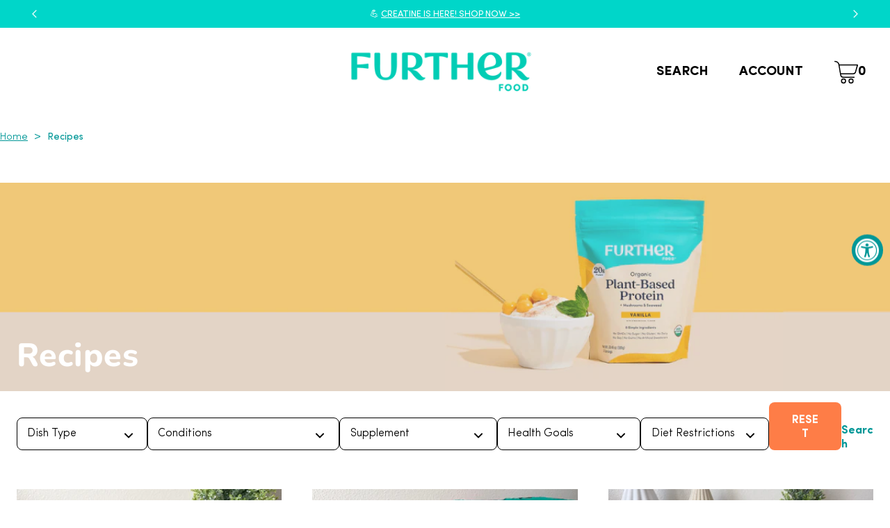

--- FILE ---
content_type: text/html; charset=utf-8
request_url: https://www.furtherfood.com/blogs/recipes/
body_size: 78191
content:
<!DOCTYPE html>
<html class="no-js no-touch" lang="en">

<head>
<script id="pandectes-rules">   /* PANDECTES-GDPR: DO NOT MODIFY AUTO GENERATED CODE OF THIS SCRIPT */      window.PandectesSettings = {"store":{"id":25277032,"plan":"basic","theme":"Jan GWP 1/4/26 - 1/31/26","primaryLocale":"en","adminMode":false,"headless":false,"storefrontRootDomain":"","checkoutRootDomain":"","storefrontAccessToken":""},"tsPublished":1767513663,"declaration":{"showPurpose":false,"showProvider":false,"declIntroText":"","showDateGenerated":true},"language":{"unpublished":[],"languageMode":"Single","fallbackLanguage":"en","languageDetection":"browser","languagesSupported":[]},"texts":{"managed":{"headerText":{"en":"We respect your privacy"},"consentText":{"en":"This website uses cookies to ensure you get the best experience."},"linkText":{"en":"Learn more"},"imprintText":{"en":"Imprint"},"googleLinkText":{"en":"Google's Privacy Terms"},"allowButtonText":{"en":"Accept"},"denyButtonText":{"en":"Decline"},"dismissButtonText":{"en":"OK"},"leaveSiteButtonText":{"en":"Leave this site"},"preferencesButtonText":{"en":"Preferences"},"cookiePolicyText":{"en":"Cookie policy"},"preferencesPopupTitleText":{"en":"Manage consent preferences"},"preferencesPopupIntroText":{"en":"We use cookies to optimize website functionality, analyze the performance, and provide personalized experience to you. Some cookies are essential to make the website operate and function correctly. Those cookies cannot be disabled. In this window you can manage your preference of cookies."},"preferencesPopupSaveButtonText":{"en":"Save preferences"},"preferencesPopupCloseButtonText":{"en":"Close"},"preferencesPopupAcceptAllButtonText":{"en":"Accept all"},"preferencesPopupRejectAllButtonText":{"en":"Reject all"},"cookiesDetailsText":{"en":"Cookies details"},"preferencesPopupAlwaysAllowedText":{"en":"Always allowed"},"accessSectionParagraphText":{"en":"You have the right to request access to your data at any time."},"accessSectionTitleText":{"en":"Data portability"},"accessSectionAccountInfoActionText":{"en":"Personal data"},"accessSectionDownloadReportActionText":{"en":"Request export"},"accessSectionGDPRRequestsActionText":{"en":"Data subject requests"},"accessSectionOrdersRecordsActionText":{"en":"Orders"},"rectificationSectionParagraphText":{"en":"You have the right to request your data to be updated whenever you think it is appropriate."},"rectificationSectionTitleText":{"en":"Data Rectification"},"rectificationCommentPlaceholder":{"en":"Describe what you want to be updated"},"rectificationCommentValidationError":{"en":"Comment is required"},"rectificationSectionEditAccountActionText":{"en":"Request an update"},"erasureSectionTitleText":{"en":"Right to be forgotten"},"erasureSectionParagraphText":{"en":"You have the right to ask all your data to be erased. After that, you will no longer be able to access your account."},"erasureSectionRequestDeletionActionText":{"en":"Request personal data deletion"},"consentDate":{"en":"Consent date"},"consentId":{"en":"Consent ID"},"consentSectionChangeConsentActionText":{"en":"Change consent preference"},"consentSectionConsentedText":{"en":"You consented to the cookies policy of this website on"},"consentSectionNoConsentText":{"en":"You have not consented to the cookies policy of this website."},"consentSectionTitleText":{"en":"Your cookie consent"},"consentStatus":{"en":"Consent preference"},"confirmationFailureMessage":{"en":"Your request was not verified. Please try again and if problem persists, contact store owner for assistance"},"confirmationFailureTitle":{"en":"A problem occurred"},"confirmationSuccessMessage":{"en":"We will soon get back to you as to your request."},"confirmationSuccessTitle":{"en":"Your request is verified"},"guestsSupportEmailFailureMessage":{"en":"Your request was not submitted. Please try again and if problem persists, contact store owner for assistance."},"guestsSupportEmailFailureTitle":{"en":"A problem occurred"},"guestsSupportEmailPlaceholder":{"en":"E-mail address"},"guestsSupportEmailSuccessMessage":{"en":"If you are registered as a customer of this store, you will soon receive an email with instructions on how to proceed."},"guestsSupportEmailSuccessTitle":{"en":"Thank you for your request"},"guestsSupportEmailValidationError":{"en":"Email is not valid"},"guestsSupportInfoText":{"en":"Please login with your customer account to further proceed."},"submitButton":{"en":"Submit"},"submittingButton":{"en":"Submitting..."},"cancelButton":{"en":"Cancel"},"declIntroText":{"en":"We use cookies to optimize website functionality, analyze the performance, and provide personalized experience to you. Some cookies are essential to make the website operate and function correctly. Those cookies cannot be disabled. In this window you can manage your preference of cookies."},"declName":{"en":"Name"},"declPurpose":{"en":"Purpose"},"declType":{"en":"Type"},"declRetention":{"en":"Retention"},"declProvider":{"en":"Provider"},"declFirstParty":{"en":"First-party"},"declThirdParty":{"en":"Third-party"},"declSeconds":{"en":"seconds"},"declMinutes":{"en":"minutes"},"declHours":{"en":"hours"},"declDays":{"en":"days"},"declWeeks":{"en":"week(s)"},"declMonths":{"en":"months"},"declYears":{"en":"years"},"declSession":{"en":"Session"},"declDomain":{"en":"Domain"},"declPath":{"en":"Path"}},"categories":{"strictlyNecessaryCookiesTitleText":{"en":"Strictly necessary cookies"},"strictlyNecessaryCookiesDescriptionText":{"en":"These cookies are essential in order to enable you to move around the website and use its features, such as accessing secure areas of the website. The website cannot function properly without these cookies."},"functionalityCookiesTitleText":{"en":"Functional cookies"},"functionalityCookiesDescriptionText":{"en":"These cookies enable the site to provide enhanced functionality and personalisation. They may be set by us or by third party providers whose services we have added to our pages. If you do not allow these cookies then some or all of these services may not function properly."},"performanceCookiesTitleText":{"en":"Performance cookies"},"performanceCookiesDescriptionText":{"en":"These cookies enable us to monitor and improve the performance of our website. For example, they allow us to count visits, identify traffic sources and see which parts of the site are most popular."},"targetingCookiesTitleText":{"en":"Targeting cookies"},"targetingCookiesDescriptionText":{"en":"These cookies may be set through our site by our advertising partners. They may be used by those companies to build a profile of your interests and show you relevant adverts on other sites.    They do not store directly personal information, but are based on uniquely identifying your browser and internet device. If you do not allow these cookies, you will experience less targeted advertising."},"unclassifiedCookiesTitleText":{"en":"Unclassified cookies"},"unclassifiedCookiesDescriptionText":{"en":"Unclassified cookies are cookies that we are in the process of classifying, together with the providers of individual cookies."}},"auto":{}},"library":{"previewMode":false,"fadeInTimeout":0,"defaultBlocked":0,"showLink":true,"showImprintLink":false,"showGoogleLink":false,"enabled":true,"cookie":{"expiryDays":365,"secure":true,"domain":""},"dismissOnScroll":false,"dismissOnWindowClick":false,"dismissOnTimeout":false,"palette":{"popup":{"background":"#FFFFFF","backgroundForCalculations":{"a":1,"b":255,"g":255,"r":255},"text":"#000000"},"button":{"background":"#FF7E47","backgroundForCalculations":{"a":1,"b":71,"g":126,"r":255},"text":"#FFFFFF","textForCalculation":{"a":1,"b":255,"g":255,"r":255},"border":"transparent"}},"content":{"href":"https://further-food.myshopify.com/policies/privacy-policy","imprintHref":"/","close":"&#10005;","target":"","logo":""},"window":"<div role=\"dialog\" aria-label=\"{{header}}\" aria-describedby=\"cookieconsent:desc\" id=\"pandectes-banner\" class=\"cc-window-wrapper cc-bottom-wrapper\"><div class=\"pd-cookie-banner-window cc-window {{classes}}\">{{children}}</div></div>","compliance":{"info":"<div class=\"cc-compliance cc-highlight\">{{dismiss}}</div>"},"type":"info","layouts":{"basic":"{{messagelink}}{{compliance}}{{close}}"},"position":"bottom","theme":"edgeless","revokable":false,"animateRevokable":true,"revokableReset":false,"revokableLogoUrl":"https://cdn.shopify.com/s/files/1/2527/7032/t/198/assets/pandectes-reopen-logo.png?v=1767362338","revokablePlacement":"bottom-left","revokableMarginHorizontal":15,"revokableMarginVertical":15,"static":false,"autoAttach":true,"hasTransition":true,"blacklistPage":[""],"elements":{"close":"<button aria-label=\"Close\" type=\"button\" class=\"cc-close\">{{close}}</button>","dismiss":"<button type=\"button\" class=\"cc-btn cc-btn-decision cc-dismiss\">{{dismiss}}</button>","allow":"<button type=\"button\" class=\"cc-btn cc-btn-decision cc-allow\">{{allow}}</button>","deny":"<button type=\"button\" class=\"cc-btn cc-btn-decision cc-deny\">{{deny}}</button>","preferences":"<button type=\"button\" class=\"cc-btn cc-settings\" aria-controls=\"pd-cp-preferences\" onclick=\"Pandectes.fn.openPreferences()\">{{preferences}}</button>"}},"geolocation":{"brOnly":true,"caOnly":false,"chOnly":true,"euOnly":true,"jpOnly":true,"thOnly":true,"canadaOnly":true,"canadaLaw25":true,"canadaPipeda":true,"globalVisibility":false},"dsr":{"guestsSupport":false,"accessSectionDownloadReportAuto":false},"banner":{"resetTs":1698701575,"extraCss":"        .cc-banner-logo {max-width: 24em!important;}    @media(min-width: 768px) {.cc-window.cc-floating{max-width: 24em!important;width: 24em!important;}}    .cc-message, .pd-cookie-banner-window .cc-header, .cc-logo {text-align: center}    .cc-window-wrapper{z-index: 2147483647;}    .cc-window{z-index: 2147483647;font-family: Helvetica;}    .pd-cookie-banner-window .cc-header{font-family: Helvetica;}    .pd-cp-ui{font-family: Helvetica; background-color: #FFFFFF;color:#000000;}    button.pd-cp-btn, a.pd-cp-btn{background-color:#FF7E47;color:#FFFFFF!important;}    input + .pd-cp-preferences-slider{background-color: rgba(0, 0, 0, 0.3)}    .pd-cp-scrolling-section::-webkit-scrollbar{background-color: rgba(0, 0, 0, 0.3)}    input:checked + .pd-cp-preferences-slider{background-color: rgba(0, 0, 0, 1)}    .pd-cp-scrolling-section::-webkit-scrollbar-thumb {background-color: rgba(0, 0, 0, 1)}    .pd-cp-ui-close{color:#000000;}    .pd-cp-preferences-slider:before{background-color: #FFFFFF}    .pd-cp-title:before {border-color: #000000!important}    .pd-cp-preferences-slider{background-color:#000000}    .pd-cp-toggle{color:#000000!important}    @media(max-width:699px) {.pd-cp-ui-close-top svg {fill: #000000}}    .pd-cp-toggle:hover,.pd-cp-toggle:visited,.pd-cp-toggle:active{color:#000000!important}    .pd-cookie-banner-window {box-shadow: 0 0 18px rgb(0 0 0 / 20%);}  ","customJavascript":{},"showPoweredBy":false,"logoHeight":40,"revokableTrigger":false,"hybridStrict":false,"cookiesBlockedByDefault":"0","isActive":true,"implicitSavePreferences":false,"cookieIcon":true,"blockBots":false,"showCookiesDetails":true,"hasTransition":true,"blockingPage":false,"showOnlyLandingPage":false,"leaveSiteUrl":"https://www.google.com","linkRespectStoreLang":false},"cookies":{"0":[{"name":"secure_customer_sig","type":"http","domain":"www.furtherfood.com","path":"/","provider":"Shopify","firstParty":true,"retention":"1 year(s)","session":false,"expires":1,"unit":"declYears","purpose":{"en":"Used in connection with customer login."}},{"name":"localization","type":"http","domain":"www.furtherfood.com","path":"/","provider":"Shopify","firstParty":true,"retention":"1 year(s)","session":false,"expires":1,"unit":"declYears","purpose":{"en":"Shopify store localization"}},{"name":"cart_currency","type":"http","domain":"www.furtherfood.com","path":"/","provider":"Shopify","firstParty":true,"retention":"14 day(s)","session":false,"expires":14,"unit":"declDays","purpose":{"en":"Used in connection with shopping cart."}},{"name":"_tracking_consent","type":"http","domain":".furtherfood.com","path":"/","provider":"Shopify","firstParty":true,"retention":"1 year(s)","session":false,"expires":1,"unit":"declYears","purpose":{"en":"Tracking preferences."}},{"name":"_shopify_tw","type":"http","domain":".furtherfood.com","path":"/","provider":"Shopify","firstParty":true,"retention":"14 day(s)","session":false,"expires":14,"unit":"declDays","purpose":{"en":"Used for managing customer privacy settings."}},{"name":"_shopify_tm","type":"http","domain":".furtherfood.com","path":"/","provider":"Shopify","firstParty":true,"retention":"30 minute(s)","session":false,"expires":30,"unit":"declMinutes","purpose":{"en":"Used for managing customer privacy settings."}},{"name":"_shopify_m","type":"http","domain":".furtherfood.com","path":"/","provider":"Shopify","firstParty":true,"retention":"1 year(s)","session":false,"expires":1,"unit":"declYears","purpose":{"en":"Used for managing customer privacy settings."}},{"name":"shopify_pay_redirect","type":"http","domain":"www.furtherfood.com","path":"/","provider":"Shopify","firstParty":true,"retention":"60 minute(s)","session":false,"expires":60,"unit":"declMinutes","purpose":{"en":"Used in connection with checkout."}},{"name":"keep_alive","type":"http","domain":"www.furtherfood.com","path":"/","provider":"Shopify","firstParty":true,"retention":"30 minute(s)","session":false,"expires":30,"unit":"declMinutes","purpose":{"en":"Used in connection with buyer localization."}},{"name":"cart","type":"http","domain":"www.furtherfood.com","path":"/","provider":"Shopify","firstParty":true,"retention":"15 day(s)","session":false,"expires":15,"unit":"declDays","purpose":{"en":"Used in connection with shopping cart."}},{"name":"cart_ts","type":"http","domain":"www.furtherfood.com","path":"/","provider":"Shopify","firstParty":true,"retention":"15 day(s)","session":false,"expires":15,"unit":"declDays","purpose":{"en":"Used in connection with checkout."}},{"name":"_cmp_a","type":"http","domain":".furtherfood.com","path":"/","provider":"Shopify","firstParty":true,"retention":"24 hour(s)","session":false,"expires":24,"unit":"declHours","purpose":{"en":"Used for managing customer privacy settings."}},{"name":"cart_sig","type":"http","domain":"www.furtherfood.com","path":"/","provider":"Shopify","firstParty":true,"retention":"15 day(s)","session":false,"expires":15,"unit":"declDays","purpose":{"en":"Used in connection with checkout."}},{"name":"__cfruid","type":"http","domain":".furtherfood.zendesk.com","path":"/","provider":"HubSpot","firstParty":true,"retention":"Session","session":true,"expires":-1698701617,"unit":"declSeconds","purpose":{"en":"This is set by HubSpot’s CDN provider because of their rate limiting policies."}},{"name":"_secure_session_id","type":"http","domain":"www.furtherfood.com","path":"/","provider":"Shopify","firstParty":true,"retention":"24 hour(s)","session":false,"expires":24,"unit":"declHours","purpose":{"en":"Used in connection with navigation through a storefront."}}],"1":[],"2":[{"name":"_shopify_y","type":"http","domain":".furtherfood.com","path":"/","provider":"Shopify","firstParty":true,"retention":"1 year(s)","session":false,"expires":1,"unit":"declYears","purpose":{"en":"Shopify analytics."}},{"name":"_shopify_s","type":"http","domain":".furtherfood.com","path":"/","provider":"Shopify","firstParty":true,"retention":"30 minute(s)","session":false,"expires":30,"unit":"declMinutes","purpose":{"en":"Shopify analytics."}},{"name":"_orig_referrer","type":"http","domain":".furtherfood.com","path":"/","provider":"Shopify","firstParty":true,"retention":"14 day(s)","session":false,"expires":14,"unit":"declDays","purpose":{"en":"Tracks landing pages."}},{"name":"_landing_page","type":"http","domain":".furtherfood.com","path":"/","provider":"Shopify","firstParty":true,"retention":"14 day(s)","session":false,"expires":14,"unit":"declDays","purpose":{"en":"Tracks landing pages."}},{"name":"_s","type":"http","domain":".furtherfood.com","path":"/","provider":"Shopify","firstParty":true,"retention":"30 minute(s)","session":false,"expires":30,"unit":"declMinutes","purpose":{"en":"Shopify analytics."}},{"name":"_shopify_sa_t","type":"http","domain":".furtherfood.com","path":"/","provider":"Shopify","firstParty":true,"retention":"30 minute(s)","session":false,"expires":30,"unit":"declMinutes","purpose":{"en":"Shopify analytics relating to marketing & referrals."}},{"name":"_shopify_sa_p","type":"http","domain":".furtherfood.com","path":"/","provider":"Shopify","firstParty":true,"retention":"30 minute(s)","session":false,"expires":30,"unit":"declMinutes","purpose":{"en":"Shopify analytics relating to marketing & referrals."}},{"name":"__attentive_id","type":"http","domain":".furtherfood.com","path":"/","provider":"Attentive","firstParty":true,"retention":"1 year(s)","session":false,"expires":1,"unit":"declYears","purpose":{"en":"Used by attentive sms services."}},{"name":"_attn_","type":"http","domain":".furtherfood.com","path":"/","provider":"Attentive","firstParty":true,"retention":"1 year(s)","session":false,"expires":1,"unit":"declYears","purpose":{"en":"Used by attentive sms services."}},{"name":"__attentive_cco","type":"http","domain":"www.furtherfood.com","path":"/","provider":"Attentive","firstParty":true,"retention":"1 year(s)","session":false,"expires":1,"unit":"declYears","purpose":{"en":"Used by attentive sms services."}},{"name":"_ga_Y7XTB77PG8","type":"http","domain":".furtherfood.com","path":"/","provider":"Google","firstParty":true,"retention":"1 year(s)","session":false,"expires":1,"unit":"declYears","purpose":{"en":"Cookie is set by Google Analytics with unknown functionality"}},{"name":"__attentive_dv","type":"http","domain":".furtherfood.com","path":"/","provider":"Attentive","firstParty":true,"retention":"24 hour(s)","session":false,"expires":24,"unit":"declHours","purpose":{"en":"Used by attentive sms services."}},{"name":"_ga","type":"http","domain":".furtherfood.com","path":"/","provider":"Google","firstParty":true,"retention":"1 year(s)","session":false,"expires":1,"unit":"declYears","purpose":{"en":"Cookie is set by Google Analytics with unknown functionality"}},{"name":"__attentive_pv","type":"http","domain":".furtherfood.com","path":"/","provider":"Attentive","firstParty":true,"retention":"30 minute(s)","session":false,"expires":30,"unit":"declMinutes","purpose":{"en":"Used by attentive sms services."}},{"name":"__attentive_ss_referrer","type":"http","domain":".furtherfood.com","path":"/","provider":"Attentive","firstParty":true,"retention":"30 minute(s)","session":false,"expires":30,"unit":"declMinutes","purpose":{"en":"Used by attentive sms services."}},{"name":"AWSALBCORS","type":"http","domain":"widget-mediator.zopim.com","path":"/","provider":"Amazon","firstParty":true,"retention":"7 day(s)","session":false,"expires":7,"unit":"declDays","purpose":{"en":"Used as a second stickiness cookie by Amazon that has additionally the SameSite attribute."}}],"4":[{"name":"__kla_id","type":"http","domain":"www.furtherfood.com","path":"/","provider":"Klaviyo","firstParty":true,"retention":"1 year(s)","session":false,"expires":1,"unit":"declYears","purpose":{"en":"Tracks when someone clicks through a Klaviyo email to your website"}},{"name":"_pin_unauth","type":"http","domain":".furtherfood.com","path":"/","provider":"Pinterest","firstParty":true,"retention":"1 year(s)","session":false,"expires":1,"unit":"declYears","purpose":{"en":"Used to group actions for users who cannot be identified by Pinterest."}},{"name":"_gcl_au","type":"http","domain":".furtherfood.com","path":"/","provider":"Google","firstParty":true,"retention":"90 day(s)","session":false,"expires":90,"unit":"declDays","purpose":{"en":"Cookie is placed by Google Tag Manager to track conversions."}},{"name":"_fbp","type":"http","domain":".furtherfood.com","path":"/","provider":"Facebook","firstParty":true,"retention":"90 day(s)","session":false,"expires":90,"unit":"declDays","purpose":{"en":"Cookie is placed by Facebook to track visits across websites."}},{"name":"test_cookie","type":"http","domain":".doubleclick.net","path":"/","provider":"Google","firstParty":true,"retention":"15 minute(s)","session":false,"expires":15,"unit":"declMinutes","purpose":{"en":"To measure the visitors’ actions after they click through from an advert. Expires after each visit."}},{"name":"_uetvid","type":"http","domain":".furtherfood.com","path":"/","provider":"Bing","firstParty":true,"retention":"1 year(s)","session":false,"expires":1,"unit":"declYears","purpose":{"en":"Used to track visitors on multiple websites, in order to present relevant advertisement based on the visitor's preferences."}},{"name":"_uetsid","type":"http","domain":".furtherfood.com","path":"/","provider":"Bing","firstParty":true,"retention":"24 hour(s)","session":false,"expires":24,"unit":"declHours","purpose":{"en":"This cookie is used by Bing to determine what ads should be shown that may be relevant to the end user perusing the site."}},{"name":"MUID","type":"http","domain":".bing.com","path":"/","provider":"Microsoft","firstParty":true,"retention":"1 year(s)","session":false,"expires":1,"unit":"declYears","purpose":{"en":"Cookie is placed by Microsoft to track visits across websites."}},{"name":"IDE","type":"http","domain":".doubleclick.net","path":"/","provider":"Google","firstParty":true,"retention":"1 year(s)","session":false,"expires":1,"unit":"declYears","purpose":{"en":"To measure the visitors’ actions after they click through from an advert. Expires after 1 year."}}],"8":[{"name":"_ttp","type":"http","domain":".tiktok.com","path":"/","provider":"Unknown","firstParty":true,"retention":"1 year(s)","session":false,"expires":1,"unit":"declYears","purpose":{"en":""}},{"name":"_tt_enable_cookie","type":"http","domain":".furtherfood.com","path":"/","provider":"Unknown","firstParty":true,"retention":"1 year(s)","session":false,"expires":1,"unit":"declYears","purpose":{"en":""}},{"name":"_ttp","type":"http","domain":".furtherfood.com","path":"/","provider":"Unknown","firstParty":true,"retention":"1 year(s)","session":false,"expires":1,"unit":"declYears","purpose":{"en":""}},{"name":"nf20630_customer_code","type":"http","domain":".nofraud.com","path":"/","provider":"Unknown","firstParty":true,"retention":"6 hour(s)","session":false,"expires":6,"unit":"declHours","purpose":{"en":""}},{"name":"nf_device","type":"http","domain":".nofraud.com","path":"/","provider":"Unknown","firstParty":true,"retention":"1 year(s)","session":false,"expires":1,"unit":"declYears","purpose":{"en":""}},{"name":"MR","type":"http","domain":".bat.bing.com","path":"/","provider":"Unknown","firstParty":true,"retention":"7 day(s)","session":false,"expires":7,"unit":"declDays","purpose":{"en":""}},{"name":"__mmapiwsid","type":"http","domain":".furtherfood.com","path":"/","provider":"Unknown","firstParty":true,"retention":"1 year(s)","session":false,"expires":1,"unit":"declYears","purpose":{"en":""}},{"name":"_ruid","type":"http","domain":"www.furtherfood.com","path":"/","provider":"Unknown","firstParty":true,"retention":"1 year(s)","session":false,"expires":1,"unit":"declYears","purpose":{"en":""}},{"name":"___ELEVAR_GTM_SUITE--apexDomain","type":"http","domain":".furtherfood.com","path":"/","provider":"Unknown","firstParty":true,"retention":"1 year(s)","session":false,"expires":1,"unit":"declYears","purpose":{"en":""}},{"name":"__zlcmid","type":"http","domain":".furtherfood.com","path":"/","provider":"Unknown","firstParty":true,"retention":"1 year(s)","session":false,"expires":1,"unit":"declYears","purpose":{"en":""}}]},"blocker":{"isActive":false,"googleConsentMode":{"id":"","analyticsId":"","adwordsId":"","isActive":false,"adStorageCategory":4,"analyticsStorageCategory":2,"personalizationStorageCategory":1,"functionalityStorageCategory":1,"customEvent":false,"securityStorageCategory":0,"redactData":false,"urlPassthrough":false,"dataLayerProperty":"dataLayer","waitForUpdate":0,"useNativeChannel":false},"facebookPixel":{"id":"","isActive":false,"ldu":false},"microsoft":{},"rakuten":{"isActive":false,"cmp":false,"ccpa":false},"klaviyoIsActive":false,"gpcIsActive":false,"clarity":{},"defaultBlocked":0,"patterns":{"whiteList":[],"blackList":{"1":[],"2":[],"4":[],"8":[]},"iframesWhiteList":[],"iframesBlackList":{"1":[],"2":[],"4":[],"8":[]},"beaconsWhiteList":[],"beaconsBlackList":{"1":[],"2":[],"4":[],"8":[]}}}}      !function(){"use strict";window.PandectesRules=window.PandectesRules||{},window.PandectesRules.manualBlacklist={1:[],2:[],4:[]},window.PandectesRules.blacklistedIFrames={1:[],2:[],4:[]},window.PandectesRules.blacklistedCss={1:[],2:[],4:[]},window.PandectesRules.blacklistedBeacons={1:[],2:[],4:[]};const e="javascript/blocked",t=["US-CA","US-VA","US-CT","US-UT","US-CO","US-MT","US-TX","US-OR","US-IA","US-NE","US-NH","US-DE","US-NJ","US-TN","US-MN"],n=["AT","BE","BG","HR","CY","CZ","DK","EE","FI","FR","DE","GR","HU","IE","IT","LV","LT","LU","MT","NL","PL","PT","RO","SK","SI","ES","SE","GB","LI","NO","IS"];function a(e){return new RegExp(e.replace(/[/\\.+?$()]/g,"\\$&").replace("*","(.*)"))}const o=(e,t="log")=>{new URLSearchParams(window.location.search).get("log")&&console[t](`PandectesRules: ${e}`)};function s(e){const t=document.createElement("script");t.async=!0,t.src=e,document.head.appendChild(t)}const r=window.PandectesRulesSettings||window.PandectesSettings,i=function(){if(void 0!==window.dataLayer&&Array.isArray(window.dataLayer)){if(window.dataLayer.some((e=>"pandectes_full_scan"===e.event)))return!0}return!1}(),c=((e="_pandectes_gdpr")=>{const t=("; "+document.cookie).split("; "+e+"=");let n;if(t.length<2)n={};else{const e=t.pop().split(";");n=window.atob(e.shift())}const a=(e=>{try{return JSON.parse(e)}catch(e){return!1}})(n);return!1!==a?a:n})(),{banner:{isActive:d},blocker:{defaultBlocked:l,patterns:u}}=r,g=c&&null!==c.preferences&&void 0!==c.preferences?c.preferences:null,p=i?0:d?null===g?l:g:0,f={1:!(1&p),2:!(2&p),4:!(4&p)},{blackList:h,whiteList:w,iframesBlackList:y,iframesWhiteList:m,beaconsBlackList:b,beaconsWhiteList:_}=u,k={blackList:[],whiteList:[],iframesBlackList:{1:[],2:[],4:[],8:[]},iframesWhiteList:[],beaconsBlackList:{1:[],2:[],4:[],8:[]},beaconsWhiteList:[]};[1,2,4].map((e=>{f[e]||(k.blackList.push(...h[e].length?h[e].map(a):[]),k.iframesBlackList[e]=y[e].length?y[e].map(a):[],k.beaconsBlackList[e]=b[e].length?b[e].map(a):[])})),k.whiteList=w.length?w.map(a):[],k.iframesWhiteList=m.length?m.map(a):[],k.beaconsWhiteList=_.length?_.map(a):[];const v={scripts:[],iframes:{1:[],2:[],4:[]},beacons:{1:[],2:[],4:[]},css:{1:[],2:[],4:[]}},L=(t,n)=>t&&(!n||n!==e)&&(!k.blackList||k.blackList.some((e=>e.test(t))))&&(!k.whiteList||k.whiteList.every((e=>!e.test(t)))),S=(e,t)=>{const n=k.iframesBlackList[t],a=k.iframesWhiteList;return e&&(!n||n.some((t=>t.test(e))))&&(!a||a.every((t=>!t.test(e))))},C=(e,t)=>{const n=k.beaconsBlackList[t],a=k.beaconsWhiteList;return e&&(!n||n.some((t=>t.test(e))))&&(!a||a.every((t=>!t.test(e))))},A=new MutationObserver((e=>{for(let t=0;t<e.length;t++){const{addedNodes:n}=e[t];for(let e=0;e<n.length;e++){const t=n[e],a=t.dataset&&t.dataset.cookiecategory;if(1===t.nodeType&&"LINK"===t.tagName){const e=t.dataset&&t.dataset.href;if(e&&a)switch(a){case"functionality":case"C0001":v.css[1].push(e);break;case"performance":case"C0002":v.css[2].push(e);break;case"targeting":case"C0003":v.css[4].push(e)}}}}}));var P=new MutationObserver((t=>{for(let n=0;n<t.length;n++){const{addedNodes:a}=t[n];for(let t=0;t<a.length;t++){const n=a[t],s=n.src||n.dataset&&n.dataset.src,r=n.dataset&&n.dataset.cookiecategory;if(1===n.nodeType&&"IFRAME"===n.tagName){if(s){let e=!1;S(s,1)||"functionality"===r||"C0001"===r?(e=!0,v.iframes[1].push(s)):S(s,2)||"performance"===r||"C0002"===r?(e=!0,v.iframes[2].push(s)):(S(s,4)||"targeting"===r||"C0003"===r)&&(e=!0,v.iframes[4].push(s)),e&&(n.removeAttribute("src"),n.setAttribute("data-src",s))}}else if(1===n.nodeType&&"IMG"===n.tagName){if(s){let e=!1;C(s,1)?(e=!0,v.beacons[1].push(s)):C(s,2)?(e=!0,v.beacons[2].push(s)):C(s,4)&&(e=!0,v.beacons[4].push(s)),e&&(n.removeAttribute("src"),n.setAttribute("data-src",s))}}else if(1===n.nodeType&&"SCRIPT"===n.tagName){const t=n.type;let a=!1;if(L(s,t)?(o(`rule blocked: ${s}`),a=!0):s&&r?o(`manually blocked @ ${r}: ${s}`):r&&o(`manually blocked @ ${r}: inline code`),a){v.scripts.push([n,t]),n.type=e;const a=function(t){n.getAttribute("type")===e&&t.preventDefault(),n.removeEventListener("beforescriptexecute",a)};n.addEventListener("beforescriptexecute",a),n.parentElement&&n.parentElement.removeChild(n)}}}}}));const $=document.createElement,E={src:Object.getOwnPropertyDescriptor(HTMLScriptElement.prototype,"src"),type:Object.getOwnPropertyDescriptor(HTMLScriptElement.prototype,"type")};window.PandectesRules.unblockCss=e=>{const t=v.css[e]||[];t.length&&o(`Unblocking CSS for ${e}`),t.forEach((e=>{const t=document.querySelector(`link[data-href^="${e}"]`);t.removeAttribute("data-href"),t.href=e})),v.css[e]=[]},window.PandectesRules.unblockIFrames=e=>{const t=v.iframes[e]||[];t.length&&o(`Unblocking IFrames for ${e}`),k.iframesBlackList[e]=[],t.forEach((e=>{const t=document.querySelector(`iframe[data-src^="${e}"]`);t.removeAttribute("data-src"),t.src=e})),v.iframes[e]=[]},window.PandectesRules.unblockBeacons=e=>{const t=v.beacons[e]||[];t.length&&o(`Unblocking Beacons for ${e}`),k.beaconsBlackList[e]=[],t.forEach((e=>{const t=document.querySelector(`img[data-src^="${e}"]`);t.removeAttribute("data-src"),t.src=e})),v.beacons[e]=[]},window.PandectesRules.unblockInlineScripts=function(e){const t=1===e?"functionality":2===e?"performance":"targeting",n=document.querySelectorAll(`script[type="javascript/blocked"][data-cookiecategory="${t}"]`);o(`unblockInlineScripts: ${n.length} in ${t}`),n.forEach((function(e){const t=document.createElement("script");t.type="text/javascript",e.hasAttribute("src")?t.src=e.getAttribute("src"):t.textContent=e.textContent,document.head.appendChild(t),e.parentNode.removeChild(e)}))},window.PandectesRules.unblockInlineCss=function(e){const t=1===e?"functionality":2===e?"performance":"targeting",n=document.querySelectorAll(`link[data-cookiecategory="${t}"]`);o(`unblockInlineCss: ${n.length} in ${t}`),n.forEach((function(e){e.href=e.getAttribute("data-href")}))},window.PandectesRules.unblock=function(e){e.length<1?(k.blackList=[],k.whiteList=[],k.iframesBlackList=[],k.iframesWhiteList=[]):(k.blackList&&(k.blackList=k.blackList.filter((t=>e.every((e=>"string"==typeof e?!t.test(e):e instanceof RegExp?t.toString()!==e.toString():void 0))))),k.whiteList&&(k.whiteList=[...k.whiteList,...e.map((e=>{if("string"==typeof e){const t=".*"+a(e)+".*";if(k.whiteList.every((e=>e.toString()!==t.toString())))return new RegExp(t)}else if(e instanceof RegExp&&k.whiteList.every((t=>t.toString()!==e.toString())))return e;return null})).filter(Boolean)]));let t=0;[...v.scripts].forEach((([e,n],a)=>{if(function(e){const t=e.getAttribute("src");return k.blackList&&k.blackList.every((e=>!e.test(t)))||k.whiteList&&k.whiteList.some((e=>e.test(t)))}(e)){const o=document.createElement("script");for(let t=0;t<e.attributes.length;t++){let n=e.attributes[t];"src"!==n.name&&"type"!==n.name&&o.setAttribute(n.name,e.attributes[t].value)}o.setAttribute("src",e.src),o.setAttribute("type",n||"application/javascript"),document.head.appendChild(o),v.scripts.splice(a-t,1),t++}})),0==k.blackList.length&&0===k.iframesBlackList[1].length&&0===k.iframesBlackList[2].length&&0===k.iframesBlackList[4].length&&0===k.beaconsBlackList[1].length&&0===k.beaconsBlackList[2].length&&0===k.beaconsBlackList[4].length&&(o("Disconnecting observers"),P.disconnect(),A.disconnect())};const{store:{adminMode:T,headless:B,storefrontRootDomain:R,checkoutRootDomain:I,storefrontAccessToken:O},banner:{isActive:N},blocker:U}=r,{defaultBlocked:D}=U;N&&function(e){if(window.Shopify&&window.Shopify.customerPrivacy)return void e();let t=null;window.Shopify&&window.Shopify.loadFeatures&&window.Shopify.trackingConsent?e():t=setInterval((()=>{window.Shopify&&window.Shopify.loadFeatures&&(clearInterval(t),window.Shopify.loadFeatures([{name:"consent-tracking-api",version:"0.1"}],(t=>{t?o("Shopify.customerPrivacy API - failed to load"):(o(`shouldShowBanner() -> ${window.Shopify.trackingConsent.shouldShowBanner()} | saleOfDataRegion() -> ${window.Shopify.trackingConsent.saleOfDataRegion()}`),e())})))}),10)}((()=>{!function(){const e=window.Shopify.trackingConsent;if(!1!==e.shouldShowBanner()||null!==g||7!==D)try{const t=T&&!(window.Shopify&&window.Shopify.AdminBarInjector);let n={preferences:!(1&p)||i||t,analytics:!(2&p)||i||t,marketing:!(4&p)||i||t};B&&(n.headlessStorefront=!0,n.storefrontRootDomain=R?.length?R:window.location.hostname,n.checkoutRootDomain=I?.length?I:`checkout.${window.location.hostname}`,n.storefrontAccessToken=O?.length?O:""),e.firstPartyMarketingAllowed()===n.marketing&&e.analyticsProcessingAllowed()===n.analytics&&e.preferencesProcessingAllowed()===n.preferences||e.setTrackingConsent(n,(function(e){e&&e.error?o("Shopify.customerPrivacy API - failed to setTrackingConsent"):o(`setTrackingConsent(${JSON.stringify(n)})`)}))}catch(e){o("Shopify.customerPrivacy API - exception")}}(),function(){if(B){const e=window.Shopify.trackingConsent,t=e.currentVisitorConsent();if(navigator.globalPrivacyControl&&""===t.sale_of_data){const t={sale_of_data:!1,headlessStorefront:!0};t.storefrontRootDomain=R?.length?R:window.location.hostname,t.checkoutRootDomain=I?.length?I:`checkout.${window.location.hostname}`,t.storefrontAccessToken=O?.length?O:"",e.setTrackingConsent(t,(function(e){e&&e.error?o(`Shopify.customerPrivacy API - failed to setTrackingConsent({${JSON.stringify(t)})`):o(`setTrackingConsent(${JSON.stringify(t)})`)}))}}}()}));const M="[Pandectes :: Google Consent Mode debug]:";function j(...e){const t=e[0],n=e[1],a=e[2];if("consent"!==t)return"config"===t?"config":void 0;const{ad_storage:o,ad_user_data:s,ad_personalization:r,functionality_storage:i,analytics_storage:c,personalization_storage:d,security_storage:l}=a,u={Command:t,Mode:n,ad_storage:o,ad_user_data:s,ad_personalization:r,functionality_storage:i,analytics_storage:c,personalization_storage:d,security_storage:l};return console.table(u),"default"===n&&("denied"===o&&"denied"===s&&"denied"===r&&"denied"===i&&"denied"===c&&"denied"===d||console.warn(`${M} all types in a "default" command should be set to "denied" except for security_storage that should be set to "granted"`)),n}let z=!1,x=!1;function q(e){e&&("default"===e?(z=!0,x&&console.warn(`${M} "default" command was sent but there was already an "update" command before it.`)):"update"===e?(x=!0,z||console.warn(`${M} "update" command was sent but there was no "default" command before it.`)):"config"===e&&(z||console.warn(`${M} a tag read consent state before a "default" command was sent.`)))}const{banner:{isActive:F,hybridStrict:W},geolocation:{caOnly:H=!1,euOnly:G=!1,brOnly:J=!1,jpOnly:V=!1,thOnly:K=!1,chOnly:Z=!1,zaOnly:Y=!1,canadaOnly:X=!1,globalVisibility:Q=!0},blocker:{defaultBlocked:ee=7,googleConsentMode:{isActive:te,onlyGtm:ne=!1,id:ae="",analyticsId:oe="",adwordsId:se="",redactData:re,urlPassthrough:ie,adStorageCategory:ce,analyticsStorageCategory:de,functionalityStorageCategory:le,personalizationStorageCategory:ue,securityStorageCategory:ge,dataLayerProperty:pe="dataLayer",waitForUpdate:fe=0,useNativeChannel:he=!1,debugMode:we=!1}}}=r;function ye(){window[pe].push(arguments)}window[pe]=window[pe]||[];const me={hasInitialized:!1,useNativeChannel:!1,ads_data_redaction:!1,url_passthrough:!1,data_layer_property:"dataLayer",storage:{ad_storage:"granted",ad_user_data:"granted",ad_personalization:"granted",analytics_storage:"granted",functionality_storage:"granted",personalization_storage:"granted",security_storage:"granted"}};if(F&&te)if(we&&(be=pe||"dataLayer",window[be].forEach((e=>{q(j(...e))})),window[be].push=function(...e){return q(j(...e[0])),Array.prototype.push.apply(this,e)}),ne){const e="https://www.googletagmanager.com";if(ae.length){const t=ae.split(",");window[me.data_layer_property].push({"gtm.start":(new Date).getTime(),event:"gtm.js"});for(let n=0;n<t.length;n++){const a="dataLayer"!==me.data_layer_property?`&l=${me.data_layer_property}`:"";s(`${e}/gtm.js?id=${t[n].trim()}${a}`)}}}else{const e=0===(ee&ce)?"granted":"denied",a=0===(ee&de)?"granted":"denied",o=0===(ee&le)?"granted":"denied",r=0===(ee&ue)?"granted":"denied",i=0===(ee&ge)?"granted":"denied";me.hasInitialized=!0,me.useNativeChannel=he,me.url_passthrough=ie,me.ads_data_redaction="denied"===e&&re,me.storage.ad_storage=e,me.storage.ad_user_data=e,me.storage.ad_personalization=e,me.storage.analytics_storage=a,me.storage.functionality_storage=o,me.storage.personalization_storage=r,me.storage.security_storage=i,me.data_layer_property=pe||"dataLayer",ye("set","developer_id.dMTZkMj",!0),me.ads_data_redaction&&ye("set","ads_data_redaction",me.ads_data_redaction),me.url_passthrough&&ye("set","url_passthrough",me.url_passthrough),function(){const e=p!==ee?{wait_for_update:fe||500}:fe?{wait_for_update:fe}:{};Q&&!W?ye("consent","default",{...me.storage,...e}):(ye("consent","default",{...me.storage,...e,region:[...G||W?n:[],...H&&!W?t:[],...J&&!W?["BR"]:[],...V&&!W?["JP"]:[],...!1===X||W?[]:["CA"],...K&&!W?["TH"]:[],...Z&&!W?["CH"]:[],...Y&&!W?["ZA"]:[]]}),ye("consent","default",{ad_storage:"granted",ad_user_data:"granted",ad_personalization:"granted",analytics_storage:"granted",functionality_storage:"granted",personalization_storage:"granted",security_storage:"granted",...e}));if(null!==g){const e=0===(p&ce)?"granted":"denied",t=0===(p&de)?"granted":"denied",n=0===(p&le)?"granted":"denied",a=0===(p&ue)?"granted":"denied",o=0===(p&ge)?"granted":"denied";me.storage.ad_storage=e,me.storage.ad_user_data=e,me.storage.ad_personalization=e,me.storage.analytics_storage=t,me.storage.functionality_storage=n,me.storage.personalization_storage=a,me.storage.security_storage=o,ye("consent","update",me.storage)}ye("js",new Date);const a="https://www.googletagmanager.com";if(ae.length){const e=ae.split(",");window[me.data_layer_property].push({"gtm.start":(new Date).getTime(),event:"gtm.js"});for(let t=0;t<e.length;t++){const n="dataLayer"!==me.data_layer_property?`&l=${me.data_layer_property}`:"";s(`${a}/gtm.js?id=${e[t].trim()}${n}`)}}if(oe.length){const e=oe.split(",");for(let t=0;t<e.length;t++){const n=e[t].trim();n.length&&(s(`${a}/gtag/js?id=${n}`),ye("config",n,{send_page_view:!1}))}}if(se.length){const e=se.split(",");for(let t=0;t<e.length;t++){const n=e[t].trim();n.length&&(s(`${a}/gtag/js?id=${n}`),ye("config",n,{allow_enhanced_conversions:!0}))}}}()}var be;const{blocker:{klaviyoIsActive:_e,googleConsentMode:{adStorageCategory:ke}}}=r;_e&&window.addEventListener("PandectesEvent_OnConsent",(function(e){const{preferences:t}=e.detail;if(null!=t){const e=0===(t&ke)?"granted":"denied";void 0!==window.klaviyo&&window.klaviyo.isIdentified()&&window.klaviyo.push(["identify",{ad_personalization:e,ad_user_data:e}])}}));const{banner:{revokableTrigger:ve}}=r;ve&&(window.onload=async()=>{for await(let e of((e,t=1e3,n=1e4)=>{const a=new WeakMap;return{async*[Symbol.asyncIterator](){const o=Date.now();for(;Date.now()-o<n;){const n=document.querySelectorAll(e);for(const e of n)a.has(e)||(a.set(e,!0),yield e);await new Promise((e=>setTimeout(e,t)))}}}})('a[href*="#reopenBanner"]'))e.onclick=e=>{e.preventDefault(),window.Pandectes.fn.revokeConsent()}});const{banner:{isActive:Le},blocker:{defaultBlocked:Se=7,microsoft:{isActive:Ce,uetTags:Ae,dataLayerProperty:Pe="uetq"}={isActive:!1,uetTags:"",dataLayerProperty:"uetq"},clarity:{isActive:$e,id:Ee}={isActive:!1,id:""}}}=r,Te={hasInitialized:!1,data_layer_property:"uetq",storage:{ad_storage:"granted"}};if(Le&&Ce){if(function(e,t,n){const a=new Date;a.setTime(a.getTime()+24*n*60*60*1e3);const o="expires="+a.toUTCString();document.cookie=`${e}=${t}; ${o}; path=/; secure; samesite=strict`}("_uetmsdns","0",365),Ae.length){const e=Ae.split(",");for(let t=0;t<e.length;t++)e[t].trim().length&&Me(e[t])}const e=4&Se?"denied":"granted";if(Te.hasInitialized=!0,Te.storage.ad_storage=e,window[Pe]=window[Pe]||[],window[Pe].push("consent","default",Te.storage),null!==g){const e=4&p?"denied":"granted";Te.storage.ad_storage=e,window[Pe].push("consent","update",Te.storage)}window.addEventListener("PandectesEvent_OnConsent",(e=>{["new","revoke"].includes(e.detail?.consentType)&&(4&e.detail?.preferences?window[Pe].push("consent","update",{ad_storage:"denied"}):window[Pe].push("consent","update",{ad_storage:"granted"}))}))}var Be,Re,Ie,Oe,Ne,Ue,De;function Me(e){const t=document.createElement("script");t.type="text/javascript",t.async=!0,t.src="//bat.bing.com/bat.js",t.onload=function(){const t={ti:e,cookieFlags:"SameSite=None;Secure"};t.q=window[Pe],window[Pe]=new UET(t),window[Pe].push("pageLoad")},document.head.appendChild(t)}$e&&Le&&(Ee.length&&(Be=window,Re=document,Oe="script",Ne=Ee,Be[Ie="clarity"]=Be[Ie]||function(){(Be[Ie].q=Be[Ie].q||[]).push(arguments)},(Ue=Re.createElement(Oe)).async=1,Ue.src="https://www.clarity.ms/tag/"+Ne,(De=Re.getElementsByTagName(Oe)[0]).parentNode.insertBefore(Ue,De)),window.addEventListener("PandectesEvent_OnConsent",(e=>{["new","revoke"].includes(e.detail?.consentType)&&"function"==typeof window.clarity&&(2&e.detail?.preferences?window.clarity("consent",!1):window.clarity("consent"))}))),window.PandectesRules.gcm=me;const{banner:{isActive:je},blocker:{isActive:ze}}=r;o(`Prefs: ${p} | Banner: ${je?"on":"off"} | Blocker: ${ze?"on":"off"}`);const xe=null===g&&/\/checkouts\//.test(window.location.pathname);0!==p&&!1===i&&ze&&!xe&&(o("Blocker will execute"),document.createElement=function(...t){if("script"!==t[0].toLowerCase())return $.bind?$.bind(document)(...t):$;const n=$.bind(document)(...t);try{Object.defineProperties(n,{src:{...E.src,set(t){L(t,n.type)&&E.type.set.call(this,e),E.src.set.call(this,t)}},type:{...E.type,get(){const t=E.type.get.call(this);return t===e||L(this.src,t)?null:t},set(t){const a=L(n.src,n.type)?e:t;E.type.set.call(this,a)}}}),n.setAttribute=function(t,a){if("type"===t){const t=L(n.src,n.type)?e:a;E.type.set.call(n,t)}else"src"===t?(L(a,n.type)&&E.type.set.call(n,e),E.src.set.call(n,a)):HTMLScriptElement.prototype.setAttribute.call(n,t,a)}}catch(e){console.warn("Yett: unable to prevent script execution for script src ",n.src,".\n",'A likely cause would be because you are using a third-party browser extension that monkey patches the "document.createElement" function.')}return n},P.observe(document.documentElement,{childList:!0,subtree:!0}),A.observe(document.documentElement,{childList:!0,subtree:!0}))}();
</script>
	
	
	
<!-- Start of Booster Apps Seo-0.1--><title>Delicious and Nutritious Recipes | Further Food</title><meta name="description" content="Explore a variety of healthy and delicious recipes at Further Food. Discover nutritious meals that are easy to prepare, perfect for any occasion, and designed to nourish your body and delight your taste buds. From collagen infused delights to everyday favorites, you&#39;re sure to find a selection of re ..." /><script type="application/ld+json">
  {
    "@context": "https://schema.org",
    "@type": "WebSite",
    "name": "Further Food",
    "url": "https://www.furtherfood.com",
    "potentialAction": {
      "@type": "SearchAction",
      "query-input": "required name=query",
      "target": "https://www.furtherfood.com/search?q={query}"
    }
  }
</script><script type="application/ld+json">
  {
    "@context": "https://schema.org",
    "@type": "Blog",
    "mainEntityOfPage": {"@type": "WebPage","@id": "https://www.furtherfood.com/blogs/recipes"},
    "publisher": {
      "@type": "Organization",
      "name": "Further Food",
      "description": "Inspired by Eastern remedies, backed by modern science. Further Food offers collagen powders, plant-based protein, and health supplements designed to improve your wellbeing. Discover the difference of real-food ingredients. "
    },
    "url": "https://www.furtherfood.com/blogs/recipes",
    "name": "Recipes"
  }
</script>
<!-- end of Booster Apps SEO -->

	
	
	
	
	
  <script>var _listeners=[];EventTarget.prototype.addEventListenerBase=EventTarget.prototype.addEventListener,EventTarget.prototype.addEventListener=function(e,t,p){_listeners.push({target:this,type:e,listener:t}),this.addEventListenerBase(e,t,p)},EventTarget.prototype.removeEventListeners=function(e){for(var t=0;t!=_listeners.length;t++){var r=_listeners[t],n=r.target,s=r.type,i=r.listener;n==this&&s==e&&this.removeEventListener(s,i)}};</script><script type="text/worker" id="spdnworker">onmessage=function(e){var t=new Request("https://api.speedien.com/optimize/85e255d4db90f2a05470aa7a306eccda",{redirect:"follow"});fetch(t).then(e=>e.text()).then(e=>{postMessage(e)})};</script>
<script type="text/javascript">var spdnx=new Worker("data:text/javascript;base64,"+btoa(document.getElementById("spdnworker").textContent));spdnx.onmessage=function(t){var e=document.createElement("script");e.type="text/javascript",e.textContent=t.data,document.head.appendChild(e)},spdnx.postMessage("init");</script>
<script type="text/javascript" data-spdn="1">
const observer=new MutationObserver(mutations=>{mutations.forEach(({addedNodes})=>{addedNodes.forEach(node=>{
if(node.tagName==='SCRIPT'&&node.innerHTML.includes('asyncLoad')){node.type='text/spdnscript'}
if(node.nodeType===1&&node.tagName==='SCRIPT'&&node.innerHTML.includes('hotjar')){node.type='text/spdnscript'}
if(node.nodeType===1&&node.tagName==='SCRIPT'&&node.innerHTML.includes('xklaviyo')){node.type='text/spdnscript'}
if(node.nodeType===1&&node.tagName==='SCRIPT'&&node.innerHTML.includes('recaptcha')){node.type='text/spdnscript'}
if(node.nodeType===1&&node.tagName==='SCRIPT'&&node.src.includes('klaviyo')){node.type='text/spdnscript'}
if(node.nodeType===1&&node.tagName==='SCRIPT'&&node.innerHTML.includes('gorgias')){node.type='text/spdnscript'}
if(node.nodeType===1&&node.tagName==='SCRIPT'&&node.innerHTML.includes('facebook.net')){node.type='text/spdnscript'}
if(node.nodeType===1&&node.tagName==='SCRIPT'&&node.src.includes('gorgias')){node.type='text/spdnscript'}
if(node.nodeType===1&&node.tagName==='SCRIPT'&&node.src.includes('stripe')){node.type='text/spdnscript'}
if(node.nodeType===1&&node.tagName==='SCRIPT'&&node.src.includes('mem')){node.type='text/spdnscript'}
if(node.nodeType===1&&node.tagName==='SCRIPT'&&node.src.includes('privy')){node.type='text/spdnscript'}
if(node.nodeType===1&&node.tagName==='SCRIPT'&&node.src.includes('incart')){node.type='text/spdnscript'}
if(node.nodeType===1&&node.tagName==='SCRIPT'&&node.src.includes('webui')){node.type='text/spdnscript'}
 if(node.nodeType===1&&node.tagName==='SCRIPT'&&node.innerHTML.includes('gtag')){node.type='text/spdnscript'}
if(node.nodeType===1&&node.tagName==='SCRIPT'&&node.innerHTML.includes('tagmanager')){node.type='text/spdnscript'}
if(node.nodeType===1&&node.tagName==='SCRIPT'&&node.innerHTML.includes('gtm')){node.type='text/spdnscript'}
if(node.nodeType===1&&node.tagName==='SCRIPT'&&node.src.includes('googlet')){node.type='text/spdnscript'}
if(node.tagName==='SCRIPT'&&node.className=='analytics'){node.type='text/spdnscript'} if(node.tagName==='IMG' && !node.hasAttribute('loading')){node.loading='lazy'}
if(node.tagName==='IFRAME'){node.loading='lazy'}
if(node.id==='svgicon'){node.loading='eager'}
 })})})
var ua = navigator.userAgent.toLowerCase();if ((ua.indexOf('chrome') > -1 || ua.indexOf('firefox') > -1) && window.location.href.indexOf("no-optimization") === -1 && window.location.href.indexOf("cart") === -1) {observer.observe(document.documentElement,{childList:true,subtree:true})}</script> 
  <meta charset="utf-8">
  <meta name="viewport" content="width=device-width,initial-scale=1">
  <meta name="theme-color" content="">
  <link rel="canonical" href="https://www.furtherfood.com/blogs/recipes">
  <link rel="preconnect" href="https://cdn.shopify.com" crossorigin>


  
    <link rel="preconnect" href="https://fonts.shopifycdn.com" crossorigin>
  

  <link rel="preload" href="//www.furtherfood.com/cdn/shop/t/198/assets/core.css?v=167427720152035080421767513674" as="style" crossorigin>
  <link rel="preload" href="//www.furtherfood.com/cdn/shop/t/198/assets/components.css?v=14616589700969439381767362376" as="style" crossorigin>
  <link rel="preload" href="//www.furtherfood.com/cdn/shop/t/198/assets/custom-jtpl.css?v=145181241694170741571767362376" as="style" crossorigin>

  

  
  
    <script>
      if ('serviceWorker' in navigator) {
        window.addEventListener('DOMContentLoaded', function() {
          navigator.serviceWorker
            .register('//www.furtherfood.com/cdn/shop/t/198/assets/service-worker.js?v=79552115549546037381767362343')
            .then(function(registration) {
              // Registration was successful
              //console.log('ServiceWorker registration successful with scope: ', registration.scope);
            })
            .catch((error) => console.log('Service Worker registration failed:', error));
        });
      }
    </script>
  
  <script src="https://cdnjs.cloudflare.com/ajax/libs/jquery/3.7.1/jquery.min.js" integrity="sha512-v2CJ7UaYy4JwqLDIrZUI/4hqeoQieOmAZNXBeQyjo21dadnwR+8ZaIJVT8EE2iyI61OV8e6M8PP2/4hpQINQ/g==" crossorigin="anonymous" referrerpolicy="no-referrer"></script>
 
  
  

  
    <link rel="shortcut icon" href="//www.furtherfood.com/cdn/shop/files/FF-Logo_Teal-Update_favicon_32x32.png?v=1614304665" type="image/png">
  

  
  
  
  
  
  
  
  
  <meta property="og:site_name" content="Further Food">
  <meta property="og:url" content="https://www.furtherfood.com/blogs/recipes">
  <meta property="og:title" content="Delicious and Nutritious Recipes | Further Food">
  <meta property="og:type" content="website">
  <meta property="og:description" content="Explore a variety of healthy and delicious recipes at Further Food. Discover nutritious meals that are easy to prepare, perfect for any occasion, and designed to nourish your body and delight your taste buds. From collagen infused delights to everyday favorites, you&#39;re sure to find a selection of re ...">
  
  
  
  
      
      
      
  
      
      
      <meta
        property="og:image"
        content="https://www.furtherfood.com/cdn/shop/files/Further-Food_Collagen_1204x630.png?v=1730226956"
      />
      <meta
        property="og:image:secure_url"
        content="https://www.furtherfood.com/cdn/shop/files/Further-Food_Collagen_1204x630.png?v=1730226956"
      />
      <meta property="og:image:width" content="1204" />
      <meta property="og:image:height" content="630" />
      
      
      <meta property="og:image:alt" content="Social media image" />
    
  
  
  
  
  
  
  
  
  
  
  
  
  
  
  <meta name="twitter:title" content="Delicious and Nutritious Recipes | Further Food">
  <meta name="twitter:description" content="Explore a variety of healthy and delicious recipes at Further Food. Discover nutritious meals that are easy to prepare, perfect for any occasion, and designed to nourish your body and delight your taste buds. From collagen infused delights to everyday favorites, you&#39;re sure to find a selection of re ...">
  
  
      
      
      
        
        
        <meta name="twitter:card" content="summary_large_image">
      
      
      <meta
        property="twitter:image"
        content="https://www.furtherfood.com/cdn/shop/files/Further-Food_Collagen_1200x600_crop_center.png?v=1730226956"
      />
      <meta property="twitter:image:width" content="1200" />
      <meta property="twitter:image:height" content="600" />
      
      
      <meta property="twitter:image:alt" content="Social media image" />
    
  
  

  
<script src="//www.furtherfood.com/cdn/shop/t/198/assets/core.js?v=118056064473594687281767362334" defer></script>
  <script src="//www.furtherfood.com/cdn/shop/t/198/assets/components.js?v=54834040801674636091767362333" defer></script>
  <script src="//www.furtherfood.com/cdn/shop/t/198/assets/global.js?v=167752271536939764551767362337" defer></script>
  <script src="//www.furtherfood.com/cdn/shop/t/198/assets/custom.js?v=4158020965634351991767362336" defer></script>

  <script>window.performance && window.performance.mark && window.performance.mark('shopify.content_for_header.start');</script><meta name="google-site-verification" content="qzQVPuuE-0m9pV_oyepCjd21RfYB628U1jNKHaj91zk">
<meta name="facebook-domain-verification" content="5nbmzdri57r03mxxlpt16liez6hrgm">
<meta id="shopify-digital-wallet" name="shopify-digital-wallet" content="/25277032/digital_wallets/dialog">
<meta name="shopify-checkout-api-token" content="a7eab85dbc97ee8ea3ab04e8faa29d20">
<meta id="in-context-paypal-metadata" data-shop-id="25277032" data-venmo-supported="false" data-environment="production" data-locale="en_US" data-paypal-v4="true" data-currency="USD">
<link rel="alternate" type="application/atom+xml" title="Feed" href="/blogs/recipes.atom" />
<link rel="next" href="/blogs/recipes?page=2">
<script async="async" src="/checkouts/internal/preloads.js?locale=en-US"></script>
<link rel="preconnect" href="https://shop.app" crossorigin="anonymous">
<script async="async" src="https://shop.app/checkouts/internal/preloads.js?locale=en-US&shop_id=25277032" crossorigin="anonymous"></script>
<script id="apple-pay-shop-capabilities" type="application/json">{"shopId":25277032,"countryCode":"US","currencyCode":"USD","merchantCapabilities":["supports3DS"],"merchantId":"gid:\/\/shopify\/Shop\/25277032","merchantName":"Further Food","requiredBillingContactFields":["postalAddress","email"],"requiredShippingContactFields":["postalAddress","email"],"shippingType":"shipping","supportedNetworks":["visa","masterCard","amex","discover","elo","jcb"],"total":{"type":"pending","label":"Further Food","amount":"1.00"},"shopifyPaymentsEnabled":true,"supportsSubscriptions":true}</script>
<script id="shopify-features" type="application/json">{"accessToken":"a7eab85dbc97ee8ea3ab04e8faa29d20","betas":["rich-media-storefront-analytics"],"domain":"www.furtherfood.com","predictiveSearch":true,"shopId":25277032,"locale":"en"}</script>
<script>var Shopify = Shopify || {};
Shopify.shop = "further-food.myshopify.com";
Shopify.locale = "en";
Shopify.currency = {"active":"USD","rate":"1.0"};
Shopify.country = "US";
Shopify.theme = {"name":"Jan GWP 1\/4\/26 - 1\/31\/26","id":141481902189,"schema_name":"Tailor","schema_version":"2.1.0","theme_store_id":1457,"role":"main"};
Shopify.theme.handle = "null";
Shopify.theme.style = {"id":null,"handle":null};
Shopify.cdnHost = "www.furtherfood.com/cdn";
Shopify.routes = Shopify.routes || {};
Shopify.routes.root = "/";</script>
<script type="module">!function(o){(o.Shopify=o.Shopify||{}).modules=!0}(window);</script>
<script>!function(o){function n(){var o=[];function n(){o.push(Array.prototype.slice.apply(arguments))}return n.q=o,n}var t=o.Shopify=o.Shopify||{};t.loadFeatures=n(),t.autoloadFeatures=n()}(window);</script>
<script>
  window.ShopifyPay = window.ShopifyPay || {};
  window.ShopifyPay.apiHost = "shop.app\/pay";
  window.ShopifyPay.redirectState = null;
</script>
<script id="shop-js-analytics" type="application/json">{"pageType":"blog"}</script>
<script defer="defer" async type="module" src="//www.furtherfood.com/cdn/shopifycloud/shop-js/modules/v2/client.init-shop-cart-sync_BT-GjEfc.en.esm.js"></script>
<script defer="defer" async type="module" src="//www.furtherfood.com/cdn/shopifycloud/shop-js/modules/v2/chunk.common_D58fp_Oc.esm.js"></script>
<script defer="defer" async type="module" src="//www.furtherfood.com/cdn/shopifycloud/shop-js/modules/v2/chunk.modal_xMitdFEc.esm.js"></script>
<script type="module">
  await import("//www.furtherfood.com/cdn/shopifycloud/shop-js/modules/v2/client.init-shop-cart-sync_BT-GjEfc.en.esm.js");
await import("//www.furtherfood.com/cdn/shopifycloud/shop-js/modules/v2/chunk.common_D58fp_Oc.esm.js");
await import("//www.furtherfood.com/cdn/shopifycloud/shop-js/modules/v2/chunk.modal_xMitdFEc.esm.js");

  window.Shopify.SignInWithShop?.initShopCartSync?.({"fedCMEnabled":true,"windoidEnabled":true});

</script>
<script>
  window.Shopify = window.Shopify || {};
  if (!window.Shopify.featureAssets) window.Shopify.featureAssets = {};
  window.Shopify.featureAssets['shop-js'] = {"shop-cart-sync":["modules/v2/client.shop-cart-sync_DZOKe7Ll.en.esm.js","modules/v2/chunk.common_D58fp_Oc.esm.js","modules/v2/chunk.modal_xMitdFEc.esm.js"],"init-fed-cm":["modules/v2/client.init-fed-cm_B6oLuCjv.en.esm.js","modules/v2/chunk.common_D58fp_Oc.esm.js","modules/v2/chunk.modal_xMitdFEc.esm.js"],"shop-cash-offers":["modules/v2/client.shop-cash-offers_D2sdYoxE.en.esm.js","modules/v2/chunk.common_D58fp_Oc.esm.js","modules/v2/chunk.modal_xMitdFEc.esm.js"],"shop-login-button":["modules/v2/client.shop-login-button_QeVjl5Y3.en.esm.js","modules/v2/chunk.common_D58fp_Oc.esm.js","modules/v2/chunk.modal_xMitdFEc.esm.js"],"pay-button":["modules/v2/client.pay-button_DXTOsIq6.en.esm.js","modules/v2/chunk.common_D58fp_Oc.esm.js","modules/v2/chunk.modal_xMitdFEc.esm.js"],"shop-button":["modules/v2/client.shop-button_DQZHx9pm.en.esm.js","modules/v2/chunk.common_D58fp_Oc.esm.js","modules/v2/chunk.modal_xMitdFEc.esm.js"],"avatar":["modules/v2/client.avatar_BTnouDA3.en.esm.js"],"init-windoid":["modules/v2/client.init-windoid_CR1B-cfM.en.esm.js","modules/v2/chunk.common_D58fp_Oc.esm.js","modules/v2/chunk.modal_xMitdFEc.esm.js"],"init-shop-for-new-customer-accounts":["modules/v2/client.init-shop-for-new-customer-accounts_C_vY_xzh.en.esm.js","modules/v2/client.shop-login-button_QeVjl5Y3.en.esm.js","modules/v2/chunk.common_D58fp_Oc.esm.js","modules/v2/chunk.modal_xMitdFEc.esm.js"],"init-shop-email-lookup-coordinator":["modules/v2/client.init-shop-email-lookup-coordinator_BI7n9ZSv.en.esm.js","modules/v2/chunk.common_D58fp_Oc.esm.js","modules/v2/chunk.modal_xMitdFEc.esm.js"],"init-shop-cart-sync":["modules/v2/client.init-shop-cart-sync_BT-GjEfc.en.esm.js","modules/v2/chunk.common_D58fp_Oc.esm.js","modules/v2/chunk.modal_xMitdFEc.esm.js"],"shop-toast-manager":["modules/v2/client.shop-toast-manager_DiYdP3xc.en.esm.js","modules/v2/chunk.common_D58fp_Oc.esm.js","modules/v2/chunk.modal_xMitdFEc.esm.js"],"init-customer-accounts":["modules/v2/client.init-customer-accounts_D9ZNqS-Q.en.esm.js","modules/v2/client.shop-login-button_QeVjl5Y3.en.esm.js","modules/v2/chunk.common_D58fp_Oc.esm.js","modules/v2/chunk.modal_xMitdFEc.esm.js"],"init-customer-accounts-sign-up":["modules/v2/client.init-customer-accounts-sign-up_iGw4briv.en.esm.js","modules/v2/client.shop-login-button_QeVjl5Y3.en.esm.js","modules/v2/chunk.common_D58fp_Oc.esm.js","modules/v2/chunk.modal_xMitdFEc.esm.js"],"shop-follow-button":["modules/v2/client.shop-follow-button_CqMgW2wH.en.esm.js","modules/v2/chunk.common_D58fp_Oc.esm.js","modules/v2/chunk.modal_xMitdFEc.esm.js"],"checkout-modal":["modules/v2/client.checkout-modal_xHeaAweL.en.esm.js","modules/v2/chunk.common_D58fp_Oc.esm.js","modules/v2/chunk.modal_xMitdFEc.esm.js"],"shop-login":["modules/v2/client.shop-login_D91U-Q7h.en.esm.js","modules/v2/chunk.common_D58fp_Oc.esm.js","modules/v2/chunk.modal_xMitdFEc.esm.js"],"lead-capture":["modules/v2/client.lead-capture_BJmE1dJe.en.esm.js","modules/v2/chunk.common_D58fp_Oc.esm.js","modules/v2/chunk.modal_xMitdFEc.esm.js"],"payment-terms":["modules/v2/client.payment-terms_Ci9AEqFq.en.esm.js","modules/v2/chunk.common_D58fp_Oc.esm.js","modules/v2/chunk.modal_xMitdFEc.esm.js"]};
</script>
<script>(function() {
  var isLoaded = false;
  function asyncLoad() {
    if (isLoaded) return;
    isLoaded = true;
    var urls = ["https:\/\/cdn-stamped-io.azureedge.net\/files\/widget.min.js?shop=further-food.myshopify.com","https:\/\/cdn1.stamped.io\/files\/widget.min.js?shop=further-food.myshopify.com","https:\/\/services.nofraud.com\/js\/device.js?shop=further-food.myshopify.com","https:\/\/shopify.rakutenadvertising.io\/rakuten_advertising.js?shop=further-food.myshopify.com","https:\/\/tag.rmp.rakuten.com\/124183.ct.js?shop=further-food.myshopify.com","\/\/cdn.shopify.com\/proxy\/843526e48dc72af06e1a01cc80ee3650dc5da26abe4fc86874b07efe8fc8ba51\/bingshoppingtool-t2app-prod.trafficmanager.net\/uet\/tracking_script?shop=further-food.myshopify.com\u0026sp-cache-control=cHVibGljLCBtYXgtYWdlPTkwMA","\/\/cdn.shopify.com\/proxy\/3511c865226feccad2f12068c49c4e4fe7f378a95b68138b85b1ae51a81307ee\/s.pandect.es\/scripts\/pandectes-core.js?shop=further-food.myshopify.com\u0026sp-cache-control=cHVibGljLCBtYXgtYWdlPTkwMA","https:\/\/cdn.attn.tv\/furtherfood\/dtag.js?shop=further-food.myshopify.com","https:\/\/cdn.shopify.com\/s\/files\/1\/0597\/3783\/3627\/files\/tptinstall.min.js?v=1718591634\u0026t=tapita-seo-script-tags\u0026shop=further-food.myshopify.com","https:\/\/cdn.rebuyengine.com\/onsite\/js\/rebuy.js?shop=further-food.myshopify.com","https:\/\/cdn.zigpoll.com\/zigpoll-shopify-embed.js?accountId=67c5ea1843bd433f2ed5dc7a\u0026shop=further-food.myshopify.com"];
    for (var i = 0; i < urls.length; i++) {
      var s = document.createElement('script');
      s.type = 'text/javascript';
      s.async = true;
      s.src = urls[i];
      var x = document.getElementsByTagName('script')[0];
      x.parentNode.insertBefore(s, x);
    }
  };
  if(window.attachEvent) {
    window.attachEvent('onload', asyncLoad);
  } else {
    window.addEventListener('load', asyncLoad, false);
  }
})();</script>
<script id="__st">var __st={"a":25277032,"offset":-28800,"reqid":"a9183433-36ca-4b27-ba9d-8a5020d2b395-1769307564","pageurl":"www.furtherfood.com\/blogs\/recipes","s":"blogs-78418083949","u":"0ab713029a89","p":"blog","rtyp":"blog","rid":78418083949};</script>
<script>window.ShopifyPaypalV4VisibilityTracking = true;</script>
<script id="captcha-bootstrap">!function(){'use strict';const t='contact',e='account',n='new_comment',o=[[t,t],['blogs',n],['comments',n],[t,'customer']],c=[[e,'customer_login'],[e,'guest_login'],[e,'recover_customer_password'],[e,'create_customer']],r=t=>t.map((([t,e])=>`form[action*='/${t}']:not([data-nocaptcha='true']) input[name='form_type'][value='${e}']`)).join(','),a=t=>()=>t?[...document.querySelectorAll(t)].map((t=>t.form)):[];function s(){const t=[...o],e=r(t);return a(e)}const i='password',u='form_key',d=['recaptcha-v3-token','g-recaptcha-response','h-captcha-response',i],f=()=>{try{return window.sessionStorage}catch{return}},m='__shopify_v',_=t=>t.elements[u];function p(t,e,n=!1){try{const o=window.sessionStorage,c=JSON.parse(o.getItem(e)),{data:r}=function(t){const{data:e,action:n}=t;return t[m]||n?{data:e,action:n}:{data:t,action:n}}(c);for(const[e,n]of Object.entries(r))t.elements[e]&&(t.elements[e].value=n);n&&o.removeItem(e)}catch(o){console.error('form repopulation failed',{error:o})}}const l='form_type',E='cptcha';function T(t){t.dataset[E]=!0}const w=window,h=w.document,L='Shopify',v='ce_forms',y='captcha';let A=!1;((t,e)=>{const n=(g='f06e6c50-85a8-45c8-87d0-21a2b65856fe',I='https://cdn.shopify.com/shopifycloud/storefront-forms-hcaptcha/ce_storefront_forms_captcha_hcaptcha.v1.5.2.iife.js',D={infoText:'Protected by hCaptcha',privacyText:'Privacy',termsText:'Terms'},(t,e,n)=>{const o=w[L][v],c=o.bindForm;if(c)return c(t,g,e,D).then(n);var r;o.q.push([[t,g,e,D],n]),r=I,A||(h.body.append(Object.assign(h.createElement('script'),{id:'captcha-provider',async:!0,src:r})),A=!0)});var g,I,D;w[L]=w[L]||{},w[L][v]=w[L][v]||{},w[L][v].q=[],w[L][y]=w[L][y]||{},w[L][y].protect=function(t,e){n(t,void 0,e),T(t)},Object.freeze(w[L][y]),function(t,e,n,w,h,L){const[v,y,A,g]=function(t,e,n){const i=e?o:[],u=t?c:[],d=[...i,...u],f=r(d),m=r(i),_=r(d.filter((([t,e])=>n.includes(e))));return[a(f),a(m),a(_),s()]}(w,h,L),I=t=>{const e=t.target;return e instanceof HTMLFormElement?e:e&&e.form},D=t=>v().includes(t);t.addEventListener('submit',(t=>{const e=I(t);if(!e)return;const n=D(e)&&!e.dataset.hcaptchaBound&&!e.dataset.recaptchaBound,o=_(e),c=g().includes(e)&&(!o||!o.value);(n||c)&&t.preventDefault(),c&&!n&&(function(t){try{if(!f())return;!function(t){const e=f();if(!e)return;const n=_(t);if(!n)return;const o=n.value;o&&e.removeItem(o)}(t);const e=Array.from(Array(32),(()=>Math.random().toString(36)[2])).join('');!function(t,e){_(t)||t.append(Object.assign(document.createElement('input'),{type:'hidden',name:u})),t.elements[u].value=e}(t,e),function(t,e){const n=f();if(!n)return;const o=[...t.querySelectorAll(`input[type='${i}']`)].map((({name:t})=>t)),c=[...d,...o],r={};for(const[a,s]of new FormData(t).entries())c.includes(a)||(r[a]=s);n.setItem(e,JSON.stringify({[m]:1,action:t.action,data:r}))}(t,e)}catch(e){console.error('failed to persist form',e)}}(e),e.submit())}));const S=(t,e)=>{t&&!t.dataset[E]&&(n(t,e.some((e=>e===t))),T(t))};for(const o of['focusin','change'])t.addEventListener(o,(t=>{const e=I(t);D(e)&&S(e,y())}));const B=e.get('form_key'),M=e.get(l),P=B&&M;t.addEventListener('DOMContentLoaded',(()=>{const t=y();if(P)for(const e of t)e.elements[l].value===M&&p(e,B);[...new Set([...A(),...v().filter((t=>'true'===t.dataset.shopifyCaptcha))])].forEach((e=>S(e,t)))}))}(h,new URLSearchParams(w.location.search),n,t,e,['guest_login'])})(!0,!0)}();</script>
<script integrity="sha256-4kQ18oKyAcykRKYeNunJcIwy7WH5gtpwJnB7kiuLZ1E=" data-source-attribution="shopify.loadfeatures" defer="defer" src="//www.furtherfood.com/cdn/shopifycloud/storefront/assets/storefront/load_feature-a0a9edcb.js" crossorigin="anonymous"></script>
<script crossorigin="anonymous" defer="defer" src="//www.furtherfood.com/cdn/shopifycloud/storefront/assets/shopify_pay/storefront-65b4c6d7.js?v=20250812"></script>
<script data-source-attribution="shopify.dynamic_checkout.dynamic.init">var Shopify=Shopify||{};Shopify.PaymentButton=Shopify.PaymentButton||{isStorefrontPortableWallets:!0,init:function(){window.Shopify.PaymentButton.init=function(){};var t=document.createElement("script");t.src="https://www.furtherfood.com/cdn/shopifycloud/portable-wallets/latest/portable-wallets.en.js",t.type="module",document.head.appendChild(t)}};
</script>
<script data-source-attribution="shopify.dynamic_checkout.buyer_consent">
  function portableWalletsHideBuyerConsent(e){var t=document.getElementById("shopify-buyer-consent"),n=document.getElementById("shopify-subscription-policy-button");t&&n&&(t.classList.add("hidden"),t.setAttribute("aria-hidden","true"),n.removeEventListener("click",e))}function portableWalletsShowBuyerConsent(e){var t=document.getElementById("shopify-buyer-consent"),n=document.getElementById("shopify-subscription-policy-button");t&&n&&(t.classList.remove("hidden"),t.removeAttribute("aria-hidden"),n.addEventListener("click",e))}window.Shopify?.PaymentButton&&(window.Shopify.PaymentButton.hideBuyerConsent=portableWalletsHideBuyerConsent,window.Shopify.PaymentButton.showBuyerConsent=portableWalletsShowBuyerConsent);
</script>
<script data-source-attribution="shopify.dynamic_checkout.cart.bootstrap">document.addEventListener("DOMContentLoaded",(function(){function t(){return document.querySelector("shopify-accelerated-checkout-cart, shopify-accelerated-checkout")}if(t())Shopify.PaymentButton.init();else{new MutationObserver((function(e,n){t()&&(Shopify.PaymentButton.init(),n.disconnect())})).observe(document.body,{childList:!0,subtree:!0})}}));
</script>
<link id="shopify-accelerated-checkout-styles" rel="stylesheet" media="screen" href="https://www.furtherfood.com/cdn/shopifycloud/portable-wallets/latest/accelerated-checkout-backwards-compat.css" crossorigin="anonymous">
<style id="shopify-accelerated-checkout-cart">
        #shopify-buyer-consent {
  margin-top: 1em;
  display: inline-block;
  width: 100%;
}

#shopify-buyer-consent.hidden {
  display: none;
}

#shopify-subscription-policy-button {
  background: none;
  border: none;
  padding: 0;
  text-decoration: underline;
  font-size: inherit;
  cursor: pointer;
}

#shopify-subscription-policy-button::before {
  box-shadow: none;
}

      </style>

<script>window.performance && window.performance.mark && window.performance.mark('shopify.content_for_header.end');</script>

  
  <script>
    window.PXUTheme = window.PXUTheme || {};
  
    window.PXUTheme.money_format = "${{amount}}";
  
    window.PXUTheme.context = {
      shop: {
        id: 25277032,
      },
      
      
      "blog": {"error":"json not allowed for this object"},
      "cart": {"note":null,"attributes":{},"original_total_price":0,"total_price":0,"total_discount":0,"total_weight":0.0,"item_count":0,"items":[],"requires_shipping":false,"currency":"USD","items_subtotal_price":0,"cart_level_discount_applications":[],"checkout_charge_amount":0},
      
      
      "collections": [{"id":270503280749,"handle":"sugar-detox-program-product-bundles","updated_at":"2024-10-30T08:59:20-07:00","published_at":"2021-12-08T06:20:16-08:00","sort_order":"manual","template_suffix":"","published_scope":"web","title":"7-Day Wellness Reset Program \u0026 Product Bundles","body_html":""},{"id":285899423853,"handle":"all","title":"all","updated_at":"2026-01-24T04:05:00-08:00","body_html":"","published_at":"2024-08-07T14:07:56-07:00","sort_order":"manual","template_suffix":"","disjunctive":false,"rules":[{"column":"type","relation":"not_equals","condition":"ShopWill"},{"column":"title","relation":"not_contains","condition":"Lemon"},{"column":"type","relation":"not_equals","condition":"DNU"}],"published_scope":"web"},{"id":142496727149,"handle":"reduce-inflammation","updated_at":"2026-01-24T04:05:00-08:00","published_at":"2019-09-17T13:12:58-07:00","sort_order":"manual","template_suffix":"anti-inflammatory","published_scope":"web","title":"Anti-Inflammatory Supplements","body_html":"\u003cspan style=\"font-weight: 400;\" data-mce-fragment=\"1\" data-mce-style=\"font-weight: 400;\"\u003eSupport a healthy inflammatory response and relieve joint pain with Premium Curcumin and Superfood Turmeric. Boosted with black pepper to maximize absorption and benefits.\u003c\/span\u003e","image":{"created_at":"2024-06-14T12:45:45-07:00","alt":"Anti-Inflammatory-Supplements Further Food","width":1500,"height":900,"src":"\/\/www.furtherfood.com\/cdn\/shop\/collections\/anti-inflammatory-supplements-947152.jpg?v=1718394345"}},{"id":142494957677,"handle":"anti-aging-beauty","updated_at":"2026-01-24T04:05:00-08:00","published_at":"2019-09-17T12:32:35-07:00","sort_order":"manual","template_suffix":"beauty_anti-aging","published_scope":"web","title":"Beauty \u0026 Anti-Aging","body_html":"\u003cspan style=\"font-weight: 400;\" data-mce-fragment=\"1\" data-mce-style=\"font-weight: 400;\"\u003eReplenish your body's collagen to repair skin and strengthen bones and joints with our premium collagen peptides and gelatin sourced from grass-fed, pasture-raised cows or wild-caught codfish.\u003c\/span\u003e","image":{"created_at":"2024-06-14T12:45:46-07:00","alt":"Beauty-Anti-Aging Further Food","width":1500,"height":900,"src":"\/\/www.furtherfood.com\/cdn\/shop\/collections\/beauty-anti-aging-780808.jpg?v=1718394346"}},{"id":142504460397,"handle":"bestsellers","updated_at":"2026-01-24T04:05:00-08:00","published_at":"2019-09-17T16:40:25-07:00","sort_order":"manual","template_suffix":"best-sellers","published_scope":"web","title":"Best Selling Nutritional Supplements","body_html":"\u003cmeta charset=\"utf-8\"\u003e\n\u003cdiv class=\"message-item-outer\" data-id=\"47e6505d-be0d-45b7-b709-3293cce58a2f\"\u003e\n\u003cdiv class=\"message-item select-text relative self\"\u003e\n\u003cdiv class=\"message-inner relative\"\u003e\n\u003cspan style=\"font-family: -apple-system, BlinkMacSystemFont, 'San Francisco', 'Segoe UI', Roboto, 'Helvetica Neue', sans-serif; font-size: 0.875rem;\"\u003eOur bestsellers collection features a diverse range of products designed to support various aspects of your health and wellness journey. From boosting your energy levels and improving digestion to promoting glowing skin and supporting a strong immune system, we have something for everyone.\u003c\/span\u003e\u003cbr\u003e\u003cspan class=\"whitespace-pre-wrap break-words\"\u003e\u003c\/span\u003e\n\u003c\/div\u003e\n\u003c\/div\u003e\n\u003c\/div\u003e\n\u003cdiv class=\"message-item-outer\" data-id=\"2673b8be-8f0d-41b6-a8d8-1be320a4a10b\"\u003e\n\u003cdiv class=\"message-item select-text relative\"\u003e\n\u003cdiv class=\"message-inner relative\"\u003e\n\u003cdiv class=\"answer-markdown-box overflow-x-auto overflow-y-hidden select-text custom-scrollbar\"\u003e\n\u003cdiv class=\"markdown-body\"\u003e\n\u003cp\u003eAt Further Food, we pride ourselves on using only the highest quality, clean ingredients in all our products. We prioritize transparency and ensure that our supplements are free from artificial additives and fillers. When you choose our bestsellers, you're choosing products that are backed by science and made with your well-being in mind.\u003c\/p\u003e\n\u003cp\u003eDiscover the transformative power of our bestsellers collection and join the thousands of satisfied customers who have experienced the incredible benefits. Shop now and take a step towards a healthier, happier you with Further Food!\u003c\/p\u003e\n\u003c\/div\u003e\n\u003c\/div\u003e\n\u003c\/div\u003e\n\u003c\/div\u003e\n\u003c\/div\u003e","image":{"created_at":"2024-06-14T12:45:48-07:00","alt":"Best-Selling-Nutritional-Supplements Further Food","width":2048,"height":682,"src":"\/\/www.furtherfood.com\/cdn\/shop\/collections\/best-selling-nutritional-supplements-866462.jpg?v=1718394348"}},{"id":275189366893,"handle":"bfcm-2025","updated_at":"2026-01-24T04:05:00-08:00","published_at":"2025-11-19T00:00:13-08:00","sort_order":"manual","template_suffix":"sale-template","published_scope":"web","title":"BFCM 2025 - Save 25% SITEWIDE","body_html":"\u003cp style=\"text-align: center;\"\u003eDon't miss out on our Black Friday Sale at Further Food! Enjoy a limited-time 25% off sitewide on all your favorite health products. Valid on both one-time AND subscription orders. Stock up and save big—hurry, this offer won't last long!\u003c\/p\u003e\n\u003cp style=\"text-align: center;\"\u003e* Sale excludes multi-packs and bundles. Extra discount on first subscription order.\u003c\/p\u003e","image":{"created_at":"2024-10-15T12:44:04-07:00","alt":null,"width":2048,"height":2560,"src":"\/\/www.furtherfood.com\/cdn\/shop\/collections\/FurtherFoods455584_758249ba-cd35-4f14-8267-89490908e7ee.jpg?v=1729021444"}},{"id":277798781037,"handle":"brain-health","updated_at":"2026-01-24T04:05:00-08:00","published_at":"2023-08-09T11:19:50-07:00","sort_order":"best-selling","template_suffix":"brain-health","published_scope":"web","title":"Brain Health","body_html":"","image":{"created_at":"2024-06-14T12:45:49-07:00","alt":"Brain-Health Further Food","width":2048,"height":236,"src":"\/\/www.furtherfood.com\/cdn\/shop\/collections\/brain-health-820112.jpg?v=1718394349"}},{"id":271845490797,"handle":"build-your-own-bundle","updated_at":"2026-01-24T04:05:00-08:00","published_at":"2022-02-22T12:00:34-08:00","sort_order":"best-selling","template_suffix":"","published_scope":"web","title":"Build Your Own Bundle","body_html":""},{"id":266729291885,"handle":"capsule-collection","updated_at":"2026-01-24T04:05:00-08:00","published_at":"2021-04-26T12:14:09-07:00","sort_order":"best-selling","template_suffix":"","published_scope":"web","title":"Capsule Collection","body_html":""},{"id":243464077421,"handle":"chocolate-collagen-peptides","updated_at":"2026-01-24T04:05:00-08:00","published_at":"2020-12-17T08:23:42-08:00","sort_order":"manual","template_suffix":"chocolate-collagen","published_scope":"web","title":"Chocolate Collagen Peptides","body_html":"","image":{"created_at":"2025-01-30T08:47:57-08:00","alt":null,"width":500,"height":500,"src":"\/\/www.furtherfood.com\/cdn\/shop\/collections\/Further-Food-Chocolate-Collagen_5.png?v=1738255678"}},{"id":272233594989,"handle":"coffee-lovers-collagen-collection","updated_at":"2026-01-24T04:05:00-08:00","published_at":"2022-03-15T11:47:41-07:00","sort_order":"manual","template_suffix":"","published_scope":"web","title":"Coffee Lover's Collagen Collection","body_html":""},{"id":281067159661,"handle":"collagen-supplements","title":"Collagen Peptide Powders","updated_at":"2026-01-24T04:05:00-08:00","body_html":"","published_at":"2024-02-19T08:42:10-08:00","sort_order":"manual","template_suffix":"collagen-all","disjunctive":false,"rules":[{"column":"title","relation":"contains","condition":"Collagen"},{"column":"is_price_reduced","relation":"is_not_set","condition":""},{"column":"title","relation":"not_contains","condition":"Wholesale"},{"column":"title","relation":"not_contains","condition":"Sampler"}],"published_scope":"web","image":{"created_at":"2024-06-14T12:46:51-07:00","alt":"Collagen Peptide Powders - Further Food","width":2048,"height":682,"src":"\/\/www.furtherfood.com\/cdn\/shop\/collections\/collagen-peptide-powders-623740.jpg?v=1718394412"}},{"id":244012941421,"handle":"collagen-peptides-powder","updated_at":"2026-01-24T04:05:00-08:00","published_at":"2020-12-18T10:27:29-08:00","sort_order":"manual","template_suffix":"collagen-all","published_scope":"web","title":"Collagen Peptides Powder","body_html":"\u003cmeta charset=\"utf-8\"\u003e\n\u003cp data-mce-fragment=\"1\"\u003e\u003cspan style=\"font-weight: 400;\" data-mce-style=\"font-weight: 400;\" data-mce-fragment=\"1\"\u003eAs we age, our bodies produce less collagen, leading to wrinkles, sagging skin, joint stiffness, and weaker bones, hair, and nails. The most effective approach to counteracting this process is to replenish collagen stores by consuming collagen in our diet or through\u003cspan data-mce-fragment=\"1\"\u003e \u003c\/span\u003e\u003ca href=\"https:\/\/www.furtherfood.com\/\" data-mce-fragment=\"1\" data-mce-href=\"https:\/\/www.furtherfood.com\/\"\u003ehigh-quality\u003cspan data-mce-fragment=\"1\"\u003e \u003c\/span\u003e\u003c\/a\u003e\u003c\/span\u003e\u003ca href=\"https:\/\/www.furtherfood.com\/\" data-mce-fragment=\"1\" data-mce-href=\"https:\/\/www.furtherfood.com\/\"\u003e\u003cspan style=\"font-weight: 400;\" data-mce-style=\"font-weight: 400;\" data-mce-fragment=\"1\"\u003ecollagen peptide supplements\u003c\/span\u003e\u003c\/a\u003e\u003cspan style=\"font-weight: 400;\" data-mce-style=\"font-weight: 400;\" data-mce-fragment=\"1\"\u003e. When taken daily,\u003cspan data-mce-fragment=\"1\"\u003e \u003c\/span\u003e\u003c\/span\u003e\u003cspan style=\"font-weight: 400;\" data-mce-style=\"font-weight: 400;\" data-mce-fragment=\"1\"\u003ecollagen peptides powder and collagen supplements\u003c\/span\u003e\u003cspan style=\"font-weight: 400;\" data-mce-style=\"font-weight: 400;\" data-mce-fragment=\"1\"\u003e can help reduce wrinkles, promote youthful, glowing skin, improve gut health, and strengthen bones and joints.\u003c\/span\u003e\u003c\/p\u003e\n\u003cp data-mce-fragment=\"1\"\u003e\u003cspan style=\"font-weight: 400;\" data-mce-style=\"font-weight: 400;\" data-mce-fragment=\"1\"\u003e\u003cmeta charset=\"utf-8\"\u003e\n\u003ca href=\"https:\/\/shop.furtherfood.com\/collections\/all-products\" data-mce-href=\"https:\/\/shop.furtherfood.com\/collections\/all-products\"\u003eAll Further Food\u003cspan\u003e \u003c\/span\u003e\u003c\/a\u003e\u003ca href=\"https:\/\/shop.furtherfood.com\/collections\/all-products\" data-mce-href=\"https:\/\/shop.furtherfood.com\/collections\/all-products\"\u003ecollagen peptide supplements\u003c\/a\u003e\u003cspan\u003e \u003c\/span\u003eare rigorously tested for contaminants and impurities, independently lab verified, and made in cGMP facilities.\u003cspan\u003e \u003c\/span\u003e\u003c\/span\u003e\u003c\/p\u003e","image":{"created_at":"2024-06-14T12:45:50-07:00","alt":"Collagen-Peptides-Powder Further Food","width":2048,"height":682,"src":"\/\/www.furtherfood.com\/cdn\/shop\/collections\/collagen-peptides-powder-437947.jpg?v=1718394351"}},{"id":281704956013,"handle":"collagen-powders-cpc","title":"Collagen Powders","updated_at":"2026-01-24T04:05:00-08:00","body_html":"","published_at":"2024-02-27T12:16:39-08:00","sort_order":"manual","template_suffix":"collagen-all","disjunctive":false,"rules":[{"column":"title","relation":"contains","condition":"Collagen"},{"column":"title","relation":"not_contains","condition":"(Wholesale)"},{"column":"title","relation":"not_contains","condition":"Lemon"},{"column":"type","relation":"not_equals","condition":"DNU"}],"published_scope":"web","image":{"created_at":"2024-06-14T12:46:53-07:00","alt":"Collagen Powders - Further Food","width":2048,"height":682,"src":"\/\/www.furtherfood.com\/cdn\/shop\/collections\/collagen-powders-462221.jpg?v=1718394414"}},{"id":80723968109,"handle":"collagen-collection","updated_at":"2026-01-24T04:05:00-08:00","published_at":"2018-12-30T18:55:48-08:00","sort_order":"manual","template_suffix":"collagen-all","published_scope":"web","title":"Collagen Supplements","body_html":"\u003cdiv class=\"shogun-root\" data-shogun-id=\"5f2d75baa6cb62005b358239\" data-shogun-site-id=\"2cae195c-8f97-46ab-be79-669f63577255\" data-shogun-page-id=\"5f2d75baa6cb62005b358239\" data-shogun-page-version-id=\"5f2d75baa6cb62005b358238\" data-shogun-platform-type=\"shopify\" data-shogun-variant-id=\"5f2d75baa6cb62005b35823a\" data-region=\"main\"\u003e \u003cscript type=\"text\/javascript\" src=\"https:\/\/cdn.getshogun.com\/js-2023-10-18-1121\/global-assets-ddde980377a2247615071b057d8071f6e02cfed1.js\" defer\u003e\u003c\/script\u003e \u003cscript type=\"text\/javascript\" src=\"https:\/\/cdn.getshogun.com\/js-2023-10-18-1121\/add_ons_asset_5f2d75baa6cb62005b35823a.js\" defer\u003e\u003c\/script\u003e \u003cdiv id=\"s-3e83b7b2-1c7c-4d93-8181-c5d1f9883638\" class=\"shg-c \"\u003e \u003c\/div\u003e \u003c\/div\u003e","image":{"created_at":"2024-06-14T12:45:52-07:00","alt":"Collagen-Supplements Further Food","width":1200,"height":628,"src":"\/\/www.furtherfood.com\/cdn\/shop\/collections\/collagen-supplements-902222.png?v=1742257931"}},{"id":270565245037,"handle":"customize-your-sugar-detox-bundle","updated_at":"2026-01-24T04:05:00-08:00","published_at":"2021-12-10T15:32:59-08:00","sort_order":"best-selling","template_suffix":"","published_scope":"web","title":"Customize Your Reset Bundle","body_html":"\u003cdiv style=\"text-align: center;\"\u003eSupport your Reset journey your way!\u003c\/div\u003e\n\u003cdiv style=\"text-align: center;\"\u003eUse the code:\u003cstrong\u003e \u003cem\u003eMYBUNDLE\u003c\/em\u003e\u003c\/strong\u003e for 10% off when you create your own bundle of two or more products.\u003c\/div\u003e"},{"id":166573801581,"handle":"eastern-remedies","updated_at":"2026-01-24T04:05:00-08:00","published_at":"2020-03-16T23:40:30-07:00","sort_order":"manual","template_suffix":"","published_scope":"web","title":"Eastern Remedies","body_html":""},{"id":286758600813,"handle":"fall-favorites-collection","updated_at":"2026-01-24T04:05:00-08:00","published_at":"2024-10-16T11:35:57-07:00","sort_order":"alpha-asc","template_suffix":"","published_scope":"web","title":"Fall Favorites","body_html":"\u003cp\u003eEmbrace the flavors of fall with Further Food's Fall Favorites collection! Discover our delicious Pumpkin Spice Collagen, rich Hazelnut Collagen, earthly Matcha Collagen, and vibrant Superfood Turmeric. Elevate your wellness routine with these seasonal delights. Shop now and savor the essence of autumn! \u003cbr\u003e\u003c\/p\u003e","image":{"created_at":"2024-09-06T11:43:52-07:00","alt":null,"width":2048,"height":1638,"src":"\/\/www.furtherfood.com\/cdn\/shop\/collections\/FurtherFoodsPumpkin41256.jpg?v=1725648233"}},{"id":279633526893,"handle":"featured-collection-hp","updated_at":"2026-01-24T04:05:00-08:00","published_at":"2023-12-20T14:01:05-08:00","sort_order":"manual","template_suffix":"","published_scope":"web","title":"Featured Collection - HP","body_html":""},{"id":267680972909,"handle":"flash-sale","updated_at":"2026-01-24T04:05:00-08:00","published_at":"2021-06-04T13:23:48-07:00","sort_order":"manual","template_suffix":"","published_scope":"web","title":"Flash Sale","body_html":"\u003cp style=\"text-align: center;\"\u003e\u003cstrong\u003e48 Hours Only! June 21 and 22. Prices as marked.\u003c\/strong\u003e\u003cbr\u003e\u003c\/p\u003e"},{"id":269832224877,"handle":"flavored-collagen","updated_at":"2026-01-24T04:05:00-08:00","published_at":"2021-10-06T07:42:14-07:00","sort_order":"manual","template_suffix":"flavored-collagen","published_scope":"web","title":"Flavored Collagen Powder","body_html":"\u003cp data-mce-fragment=\"1\"\u003e\u003cspan style=\"font-weight: 400;\" data-mce-fragment=\"1\" data-mce-style=\"font-weight: 400;\"\u003eWe take flavored collagen further as the only brand to amplify the beauty and gut-health benefits of collagen with the addition of adaptogenic mushrooms for an additional health boost. Our flavored collagen powder line-up includes Chocolate Collagen plus reishi mushroom for a mood and immune boost, Vanilla Collagen with tremella mushroom for a beauty boost, Hazelnut Collagen with lion’s mane mushroom for a brain boost, and Matcha Collagen with cordyceps mushroom for an energy boost. For the plant lovers, we offer Vegan Beauty, a plant-based collagen booster for glowing skin, strong nails, and lush hair. Our flavored collagen supplements are the most delicious way to incorporate collagen into your diet. \u003c\/span\u003e\u003c\/p\u003e\n\u003c!-- Read More --\u003e\n\u003cp data-mce-fragment=\"1\"\u003e\u003cspan style=\"font-weight: 400;\" data-mce-fragment=\"1\" data-mce-style=\"font-weight: 400;\"\u003eOur Chocolate Collagen is \u003c\/span\u003e\u003cspan style=\"font-weight: 400;\" data-mce-fragment=\"1\" data-mce-style=\"font-weight: 400;\"\u003ea premium blend of our best selling collagen peptides, mood-boosting reishi mushroom and decadent dark chocolate. Each serving contains 8,000 mg of hydrolyzed grass-fed collagen peptides, providing all beauty and gut-health benefits of collagen, along with Reishi mushrooms, known for their mood and immune boosting properties. This highly-rated chocolate \u003c\/span\u003e\u003cspan style=\"font-weight: 400;\" data-mce-fragment=\"1\" data-mce-style=\"font-weight: 400;\"\u003eflavored collagen\u003c\/span\u003e\u003cspan style=\"font-weight: 400;\" data-mce-fragment=\"1\" data-mce-style=\"font-weight: 400;\"\u003e is non-GMO, kosher certified, keto, paleo, dairy free and sugar free! \u003c\/span\u003e\u003c\/p\u003e\n\u003cp data-mce-fragment=\"1\"\u003e\u003cspan style=\"font-weight: 400;\" data-mce-fragment=\"1\" data-mce-style=\"font-weight: 400;\"\u003eOur Hazelnut Collagen is a premium blend of our best-selling collagen and brain-boosting lion’s mane mushroom. Lion’s mane is a nootropic that helps improve memory, focus and concentration. This \u003c\/span\u003e\u003cspan style=\"font-weight: 400;\" data-mce-fragment=\"1\" data-mce-style=\"font-weight: 400;\"\u003eflavored collagen\u003c\/span\u003e\u003cspan style=\"font-weight: 400;\" data-mce-fragment=\"1\" data-mce-style=\"font-weight: 400;\"\u003e supplement provides a rich and nutty hazelnut flavor and 8,000 mg of premium collagen peptides per serving. Additionally, the hazelnut \u003c\/span\u003e\u003cspan style=\"font-weight: 400;\" data-mce-fragment=\"1\" data-mce-style=\"font-weight: 400;\"\u003eflavored collagen\u003c\/span\u003e\u003cspan style=\"font-weight: 400;\" data-mce-fragment=\"1\" data-mce-style=\"font-weight: 400;\"\u003e is non-GMO, kosher certified, keto, paleo, dairy free and sugar free! \u003c\/span\u003e\u003c\/p\u003e\n\u003cp data-mce-fragment=\"1\"\u003e\u003cspan style=\"font-weight: 400;\" data-mce-fragment=\"1\" data-mce-style=\"font-weight: 400;\"\u003eOur Vanilla Collagen is\u003c\/span\u003e\u003cspan style=\"font-weight: 400;\" data-mce-fragment=\"1\" data-mce-style=\"font-weight: 400;\"\u003e a premium blend of our best selling collagen and beauty boosting organic tremella mushroom. Tremella mushroom is known to promote everlasting beauty by nourishing the skin, brightening complexion and deeply hydrating the skin. Vanilla \u003c\/span\u003e\u003cspan style=\"font-weight: 400;\" data-mce-fragment=\"1\" data-mce-style=\"font-weight: 400;\"\u003eflavored collagen powder\u003c\/span\u003e\u003cspan style=\"font-weight: 400;\" data-mce-fragment=\"1\" data-mce-style=\"font-weight: 400;\"\u003e also has 8,000 mg of hydrolyzed grass-fed collagen peptides powder and has a rich, vanilla taste. Some say it tastes like birthday cake!\u003c\/span\u003e\u003c\/p\u003e\n\u003cp data-mce-fragment=\"1\"\u003e\u003cspan style=\"font-weight: 400;\" data-mce-fragment=\"1\" data-mce-style=\"font-weight: 400;\"\u003eOur Matcha Collagen is \u003c\/span\u003e\u003cspan style=\"font-weight: 400;\" data-mce-fragment=\"1\" data-mce-style=\"font-weight: 400;\"\u003ea premium blend of our best selling collagen, organic matcha and stamina boosting organic cordyceps mushroom which promotes all-day energy without the jitters. Cordyceps mushroom are known to increase energy and endurance and also help the body maintain balance through stress-relief and immune-boosting properties. Our matcha \u003c\/span\u003e\u003cspan style=\"font-weight: 400;\" data-mce-fragment=\"1\" data-mce-style=\"font-weight: 400;\"\u003eflavored collagen powder\u003c\/span\u003e\u003cspan style=\"font-weight: 400;\" data-mce-fragment=\"1\" data-mce-style=\"font-weight: 400;\"\u003e has 27 mg of caffeine, naturally occurring L-Theanine and 8,000 mg of premium collagen peptides. \u003c\/span\u003e\u003c\/p\u003e\n\u003cp data-mce-fragment=\"1\"\u003e\u003cspan style=\"font-weight: 400;\" data-mce-fragment=\"1\" data-mce-style=\"font-weight: 400;\"\u003eVegan Beauty is a plant-based collagen booster. It includes tremella mushroom, vitamin C, vitamin E, and aloe vera, \u003c\/span\u003e\u003cspan style=\"font-weight: 400;\" data-mce-fragment=\"1\" data-mce-style=\"font-weight: 400;\"\u003eingredients that boost your body's natural collagen production. Vegans and vegetarians love Vegan Beauty to boost their collagen production for radiant skin, hair, and nails, and collagen lovers can add Vegan Beauty to their existing collagen routine to boost the absorption of collagen peptides. This \u003c\/span\u003e\u003cspan style=\"font-weight: 400;\" data-mce-fragment=\"1\" data-mce-style=\"font-weight: 400;\"\u003eflavored collagen supplement\u003c\/span\u003e\u003cspan style=\"font-weight: 400;\" data-mce-fragment=\"1\" data-mce-style=\"font-weight: 400;\"\u003e has a decadent dark chocolate taste and makes a delicious hot cocoa or addition to smoothies, shakes, coffee, and baked goods.\u003c\/span\u003e\u003c\/p\u003e\n\u003cp data-mce-fragment=\"1\"\u003e\u003cspan style=\"font-weight: 400;\" data-mce-fragment=\"1\" data-mce-style=\"font-weight: 400;\"\u003e\u003cmeta charset=\"utf-8\"\u003e\n\u003ci data-mce-fragment=\"1\"\u003e+ These statements have not been evaluated by the Food and Drug Administration.  This product is not intended to diagnose, treat, cure or prevent any disease.\u003c\/i\u003e\u003c\/span\u003e\u003c\/p\u003e"},{"id":266735681645,"handle":"free-shipping","updated_at":"2026-01-24T04:05:00-08:00","published_at":"2021-04-27T06:27:00-07:00","sort_order":"manual","template_suffix":"","published_scope":"web","title":"Free Shipping","body_html":"\u003ch5 style=\"text-align: center;\"\u003eAll orders over $49 ship free to anywhere in the US.\u003c\/h5\u003e"},{"id":280222466157,"handle":"further-food-wholesale","updated_at":"2026-01-24T04:05:00-08:00","published_at":"2024-01-17T16:39:29-08:00","sort_order":"manual","template_suffix":"wholesale","published_scope":"web","title":"Further Food Wholesale","body_html":""},{"id":243465879661,"handle":"premium-gelatin-powder","updated_at":"2026-01-24T04:05:00-08:00","published_at":"2020-12-17T08:29:17-08:00","sort_order":"manual","template_suffix":"","published_scope":"web","title":"Gelatin Supplements","body_html":"\u003cp data-mce-fragment=\"1\"\u003e\u003cspan style=\"font-weight: 400;\" data-mce-fragment=\"1\" data-mce-style=\"font-weight: 400;\"\u003eOur premium \u003c\/span\u003e\u003cspan style=\"font-weight: 400;\" data-mce-fragment=\"1\" data-mce-style=\"font-weight: 400;\"\u003egelatin powder \u003c\/span\u003e\u003cspan style=\"font-weight: 400;\" data-mce-fragment=\"1\" data-mce-style=\"font-weight: 400;\"\u003eis sourced from the highest quality grass-fed, pasture-raised cows from South America and contains 10,000 mg of collagen per serving. It is sugar-free, gluten-free, keto and paleo-friendly, and contains no preservatives, no artificial flavors, and no fillers. \u003c\/span\u003e\u003c\/p\u003e\n\u003c!-- Read More --\u003e\n\u003cp data-mce-fragment=\"1\"\u003e\u003cspan style=\"font-weight: 400;\" data-mce-fragment=\"1\" data-mce-style=\"font-weight: 400;\"\u003eGelatin supplements are similar to collagen peptide supplements as both are made of collagen and can have many benefits for skin, hair, nails, joints and gut health. However, gelatin is partially hydrolyzed, whereas collagen peptides are fully hydrolyzed. The partial hydrolysis of gelatin is what allows it to gel when added to a liquid, making it perfect for thickening and adding texture to recipes.\u003c\/span\u003e\u003c\/p\u003e\n\u003cp data-mce-fragment=\"1\"\u003e\u003cspan style=\"font-weight: 400;\" data-mce-fragment=\"1\" data-mce-style=\"font-weight: 400;\"\u003eDaily use of a \u003c\/span\u003e\u003cspan style=\"font-weight: 400;\" data-mce-fragment=\"1\" data-mce-style=\"font-weight: 400;\"\u003egelatin health supplement\u003c\/span\u003e\u003cspan style=\"font-weight: 400;\" data-mce-fragment=\"1\" data-mce-style=\"font-weight: 400;\"\u003e can have many benefits. Some of the most commonly seen benefits include a reduction in wrinkles, increased skin elasticity, stronger hair, nails and teeth, reduced gut inflammation, and increased fullness. Many studies have show that \u003c\/span\u003e\u003cspan style=\"font-weight: 400;\" data-mce-fragment=\"1\" data-mce-style=\"font-weight: 400;\"\u003egelatin health supplements\u003c\/span\u003e\u003cspan style=\"font-weight: 400;\" data-mce-fragment=\"1\" data-mce-style=\"font-weight: 400;\"\u003e may reduce joint pain and stiffness and increase lean muscle mass. Additionally, \u003c\/span\u003e\u003cspan style=\"font-weight: 400;\" data-mce-fragment=\"1\" data-mce-style=\"font-weight: 400;\"\u003egelatin health supplements\u003c\/span\u003e\u003cspan style=\"font-weight: 400;\" data-mce-fragment=\"1\" data-mce-style=\"font-weight: 400;\"\u003e also may be linked to improved brain function. Gelatin contains glycine, which has been found to improve memory, attention and may even assist in some mental health disorders. Gelatin is a clean source of pure protein, easily boosting the protein content of recipes and increasing the satiety of a meal. \u003c\/span\u003e\u003c\/p\u003e\n\u003cp data-mce-fragment=\"1\"\u003e\u003cspan style=\"font-weight: 400;\" data-mce-fragment=\"1\" data-mce-style=\"font-weight: 400;\"\u003eIf you’re trying to decide between collagen and gelatin, it may be helpful to understand how they differ. Collagen and \u003c\/span\u003e\u003cspan style=\"font-weight: 400;\" data-mce-fragment=\"1\" data-mce-style=\"font-weight: 400;\"\u003egelatin powder\u003c\/span\u003e\u003cspan style=\"font-weight: 400;\" data-mce-fragment=\"1\" data-mce-style=\"font-weight: 400;\"\u003e come from the same source. Both collagen and gelatin will have similar health benefits like improving bone strength, strengthening joints, giving you glowing skin and improving gut health. The key difference between collagen and gelatin is their use. Gelatin is best used as a thickener or in recipes. If it is used in cold beverages, it will turn into a gel-like substance. Collagen on the other hand dissolves completely and will not change the texture of a recipe. \u003c\/span\u003e\u003c\/p\u003e\n\u003cp\u003e\u003cspan style=\"font-weight: 400;\" data-mce-fragment=\"1\" data-mce-style=\"font-weight: 400;\"\u003eExplore our website to find tons of recipe ideas for easily adding \u003c\/span\u003e\u003cspan style=\"font-weight: 400;\" data-mce-fragment=\"1\" data-mce-style=\"font-weight: 400;\"\u003egelatin powder\u003c\/span\u003e\u003cspan style=\"font-weight: 400;\" data-mce-fragment=\"1\" data-mce-style=\"font-weight: 400;\"\u003e into your daily routine. Best of all, gelatin is tasteless and odorless, so even kids won’t detect that their delicious gummies are filled with nutrient-dense, real food ingredients!\u003c\/span\u003e\u003c\/p\u003e\n\u003cp\u003e\u003cspan style=\"font-weight: 400;\" data-mce-fragment=\"1\" data-mce-style=\"font-weight: 400;\"\u003e\u003cmeta charset=\"utf-8\"\u003e\n\u003ci data-mce-fragment=\"1\"\u003e+ These statements have not been evaluated by the Food and Drug Administration.  This product is not intended to diagnose, treat, cure or prevent any disease.\u003c\/i\u003e\u003c\/span\u003e\u003c\/p\u003e","image":{"created_at":"2024-06-14T12:45:55-07:00","alt":"Gelatin-Supplements Further Food","width":1500,"height":1500,"src":"\/\/www.furtherfood.com\/cdn\/shop\/collections\/gelatin-supplements-852281.png?v=1718394355"}},{"id":233685352557,"handle":"herbals","title":"Herbal Supplements","updated_at":"2026-01-24T04:05:00-08:00","body_html":"\u003cp\u003e\u003cspan style=\"font-weight: 400;\"\u003eAt Further Food, we offer a variety of \u003c\/span\u003e\u003cspan style=\"font-weight: 400;\"\u003eherbal supplements\u003c\/span\u003e\u003cspan style=\"font-weight: 400;\"\u003e including Ultimate Immune Support, Premium Curcumin Turmeric, Premium Ashwagandha and Elderberry Soothing Syrup. All of our \u003c\/span\u003e\u003cspan style=\"font-weight: 400;\"\u003eherbal products\u003c\/span\u003e\u003cspan style=\"font-weight: 400;\"\u003e provide a natural way to support your body’s immune system, reduce stress or help fight inflammation. We use powerful antioxidants and herbs that are clinically proven to strengthen your immune system and provide multiple health benefits including stress and anxiety relief, mood enhancement, increased energy and focus and overall respiratory health support. Our line of \u003c\/span\u003e\u003cspan style=\"font-weight: 400;\"\u003eherbal products\u003c\/span\u003e\u003cspan style=\"font-weight: 400;\"\u003e are of the highest quality, potency and purity. \u003c\/span\u003e\u003c\/p\u003e\n\u003c!-- Read More --\u003e\n\u003cp data-mce-fragment=\"1\"\u003e\u003cspan style=\"font-weight: 400;\"\u003eUltimate Immune Support is a \u003c\/span\u003e\u003cspan style=\"font-weight: 400;\"\u003ehealth supplement\u003c\/span\u003e\u003cspan style=\"font-weight: 400;\"\u003e that supercharges your immunity with 27 of nature’s most potent immune-boosting ingredients. This all-in-one doctor-formulated herbal supplement helps you maintain and fortify a healthy immune system. This herbal supplement contains the highest levels of Vitamins C, D and Zinc for powerful defense. Additionally, Ultimate Immune Support contains elderberry, andrographis, astragalus, ginger, garlic, schisandra berry, eleuthero root, goldenseal, olive leaf, Elecampane, horehound, and english ivy. All of these herbs have been used for centuries in Traditional Chinese Medicine to support immune and respiratory function. \u003c\/span\u003e\u003cbr\u003e\u003cmeta charset=\"utf-8\"\u003e\u003c\/p\u003e\n\u003cp data-mce-fragment=\"1\"\u003ePremium Curcumin Turmeric is a herbal supplement that contains a powerful blend of curcumin extract plus turmeric root to help decrease inflammation and ease achy joint pain. This health supplement is doctor-formulated with 500mg of 95% standardized curcumin extract plus organic turmeric root for 30x the potency as ordinary turmeric powder. Additionally, this herbal product includes black pepper and avocado oil for superior absorption, plus ginger and boswellia to support healthy inflammatory function. Premium Curcumin Turmeric is made with real food ingredients and contains no preservatives, no artificial flavors and no junk.\u003cbr\u003e\u003c\/p\u003e\n\u003cp data-mce-fragment=\"1\"\u003ePremium Ashwagandha is a health supplement that helps to reduce stress levels, relieve anxiety and calm the mind, naturally. This herbal supplement contains organic ashwagandha with black pepper and avocado oil for powerful absorption. Our Premium Ashwagandha contains 1325 mg of full-spectrum organic ashwagandha root powder, making it one of the most potent ashwagandha herbal supplement formulations available. \u003cbr\u003e\u003c\/p\u003e\n\u003cp data-mce-fragment=\"1\"\u003eElderberry Soothing Syrup is a health supplement that supports your immune health all year round. This herbal supplement is made from a powerful blend of Sambucus elderberry extract, cinnamon, cloves and soothing honey. Our Elderberry Soothing Syrup contains 1,000 premium European elderberries packed with Vitamin C and anthocyanins for potent daily support. Elderberry has been used for centuries in Traditional Medicine to support the immune system and to fight infection naturally.\u003cbr\u003e\u003c\/p\u003e\n\u003cp data-mce-fragment=\"1\"\u003e\u003ci data-mce-fragment=\"1\"\u003e\u003cspan style=\"font-weight: 400;\" data-mce-fragment=\"1\"\u003e+ These statements have not been evaluated by the Food and Drug Administration.  This product is not intended to diagnose, treat, cure or prevent any disease.\u003c\/span\u003e\u003c\/i\u003e\u003cbr\u003e\u003c\/p\u003e","published_at":"2020-11-23T12:38:34-08:00","sort_order":"manual","template_suffix":"herbals","disjunctive":true,"rules":[{"column":"title","relation":"contains","condition":"curcumin"},{"column":"title","relation":"contains","condition":"ashwagandha"},{"column":"title","relation":"contains","condition":"elderberry"},{"column":"title","relation":"equals","condition":"Immunity Warrior Bundle"},{"column":"tag","relation":"equals","condition":"herbals"}],"published_scope":"web","image":{"created_at":"2024-06-14T12:46:57-07:00","alt":"Herbal Supplements - Further Food","width":2048,"height":682,"src":"\/\/www.furtherfood.com\/cdn\/shop\/collections\/herbal-supplements-386140.png?v=1718394417"}},{"id":303942205549,"handle":"holiday-hangover-sale","updated_at":"2026-01-24T04:05:00-08:00","published_at":"2025-11-25T07:54:37-08:00","sort_order":"manual","template_suffix":"holiday-hangover-sale","published_scope":"web","title":"Holiday Hangover Sale","body_html":"\u003cp\u003eHoliday Hangover Sale: Boost immunity, support gut health with collagen for healthy hair, and power up with protein powder. Shop now and save 20% on wellness essentials at Further Food.\u003c\/p\u003e"},{"id":274489999469,"handle":"immune-boosting-subscriptions","updated_at":"2026-01-24T04:05:00-08:00","published_at":"2022-08-01T14:36:00-07:00","sort_order":"best-selling","template_suffix":"","published_scope":"web","title":"Immune Boosting Subscriptions","body_html":"Give your immune system the boost you need! Subscribe now and take 25% off your first shipment and 15% off recurring shipments. Code: DEFENSE25"},{"id":217148096621,"handle":"immune-support","updated_at":"2026-01-24T04:05:00-08:00","published_at":"2020-10-09T17:29:29-07:00","sort_order":"manual","template_suffix":"immune-support","published_scope":"web","title":"Immune Support Supplements","body_html":"\u003cspan style=\"font-weight: 400;\" data-mce-fragment=\"1\" data-mce-style=\"font-weight: 400;\"\u003eClinically researched herbs plus immune-boosting ingredients for powerful daily support. Only the highest quality ingredients with potent vitamins, minerals and antioxidants to keep you feeling your best. \u003c\/span\u003e","image":{"created_at":"2024-06-14T12:45:56-07:00","alt":"Immune-Support-Supplements Further Food","width":1500,"height":900,"src":"\/\/www.furtherfood.com\/cdn\/shop\/collections\/immune-support-supplements-139979.jpg?v=1718394357"}},{"id":291188539501,"handle":"mushroom-collagen","updated_at":"2026-01-24T04:05:00-08:00","published_at":"2025-02-14T10:44:27-08:00","sort_order":"manual","template_suffix":"mushroom-collagen","published_scope":"web","title":"Mad About Mushrooms","body_html":"\u003cp\u003e\u003cmeta charset=\"utf-8\"\u003e\u003cmeta charset=\"utf-8\"\u003eFrom energy-boosting cordyceps to calming reishi, our collagen powders are supercharged with nature’s most potent fungi. These adaptogens help support energy, balance, and overall vitality – perfect for staying strong this spring.\u003c\/p\u003e","image":{"created_at":"2025-02-27T11:01:59-08:00","alt":null,"width":3000,"height":1500,"src":"\/\/www.furtherfood.com\/cdn\/shop\/collections\/mushroom-landing-page-banners-mobile-v1.png?v=1740682920"}},{"id":243465322605,"handle":"marine-collagen-peptides","updated_at":"2026-01-24T04:05:00-08:00","published_at":"2020-12-17T08:27:29-08:00","sort_order":"manual","template_suffix":"marine-collagen","published_scope":"web","title":"Marine Collagen Supplements","body_html":"\u003cp data-mce-fragment=\"1\"\u003e\u003cspan style=\"font-weight: 400;\" data-mce-style=\"font-weight: 400;\" data-mce-fragment=\"1\"\u003eMarine collagen\u003c\/span\u003e\u003cspan style=\"font-weight: 400;\" data-mce-style=\"font-weight: 400;\" data-mce-fragment=\"1\"\u003e is the most bioavailable collagen for quick and easy absorption. \u003c\/span\u003e\u003ca href=\"https:\/\/shop.furtherfood.com\/products\/marine-collagen-peptides\"\u003e\u003cspan style=\"font-weight: 400;\" data-mce-style=\"font-weight: 400;\" data-mce-fragment=\"1\"\u003eUsing \u003c\/span\u003e\u003cspan style=\"font-weight: 400;\" data-mce-style=\"font-weight: 400;\" data-mce-fragment=\"1\"\u003emarine collagen\u003c\/span\u003e\u003cspan style=\"font-weight: 400;\" data-mce-style=\"font-weight: 400;\" data-mce-fragment=\"1\"\u003e d\u003c\/span\u003e\u003c\/a\u003e\u003cspan style=\"font-weight: 400;\" data-mce-style=\"font-weight: 400;\" data-mce-fragment=\"1\"\u003e\u003ca href=\"https:\/\/shop.furtherfood.com\/products\/marine-collagen-peptides\"\u003eaily\u003c\/a\u003e can help reduce wrinkles, promote youthful radiant skin, strengthen hair and nails, build stronger bones, and support gut health.\u003c\/span\u003e\u003c\/p\u003e\n\u003cp data-mce-fragment=\"1\"\u003e\u003cspan style=\"font-weight: 400;\" mce-data-marked=\"1\" data-mce-style=\"font-weight: 400;\" data-mce-fragment=\"1\"\u003eFurther Food's collection of marine collagen products\u003c\/span\u003e\u003cspan style=\"font-weight: 400;\" data-mce-style=\"font-weight: 400;\" data-mce-fragment=\"1\"\u003e contains 6,600 mg of hydrolyzed collagen peptides powder per serving and is sustainably sourced from wild-caught North Atlantic codfish with types I, II, \u0026amp; III collagen. It is pescatarian-friendly and contains no preservatives, no artificial flavors, and no junk. Our \u003c\/span\u003e\u003cspan style=\"font-weight: 400;\" data-mce-style=\"font-weight: 400;\" data-mce-fragment=\"1\"\u003eMarine collagen\u003c\/span\u003e\u003cspan style=\"font-weight: 400;\" data-mce-style=\"font-weight: 400;\" data-mce-fragment=\"1\"\u003e is tasteless and is odorless, and contains no fishy smell or taste. It mixes easily into hot drinks, smoothies, soups, or any recipe and is undetectable once dissolved. \u003c\/span\u003e\u003c\/p\u003e\n\u003c!-- Read More --\u003e\n\u003cp data-mce-fragment=\"1\"\u003e\u003cspan style=\"font-weight: 400;\" data-mce-style=\"font-weight: 400;\" data-mce-fragment=\"1\"\u003eMarine collagen supplements \u003c\/span\u003e\u003cspan style=\"font-weight: 400;\" data-mce-style=\"font-weight: 400;\" data-mce-fragment=\"1\"\u003eare the most bioavailable collagen product and are absorbed 1.5x more efficiently by the body than bovine and porcine-based collagen. Marine collagen products are the most bioavailable due to their smaller particle size compared to other collagen. Smaller particle sizes allow for easier absorption into the bloodstream. \u003c\/span\u003e\u003c\/p\u003e\n\u003cp data-mce-fragment=\"1\"\u003e\u003ca href=\"https:\/\/www.furtherfood.com\/articles\/\" data-mce-href=\"https:\/\/www.furtherfood.com\/articles\/\"\u003e\u003cspan style=\"font-weight: 400;\" data-mce-style=\"font-weight: 400;\" data-mce-fragment=\"1\"\u003eThere are many benefits of \u003c\/span\u003e\u003cspan style=\"font-weight: 400;\" data-mce-style=\"font-weight: 400;\" data-mce-fragment=\"1\"\u003emarine collagen products\u003c\/span\u003e\u003c\/a\u003e\u003cspan style=\"font-weight: 400;\" data-mce-style=\"font-weight: 400;\" data-mce-fragment=\"1\"\u003e. \u003c\/span\u003e\u003cspan style=\"font-weight: 400;\" data-mce-style=\"font-weight: 400;\" data-mce-fragment=\"1\"\u003eMarine collagen\u003c\/span\u003e\u003cspan style=\"font-weight: 400;\" data-mce-style=\"font-weight: 400;\" data-mce-fragment=\"1\"\u003e may help slow the signs of aging, helps build bone strength, may help lower cholesterol levels, help support blood sugar levels, helps reduce inflammation, assists in weight management, may help reduce scars, and assists in wound healing. \u003c\/span\u003e\u003c\/p\u003e\n\u003cp data-mce-fragment=\"1\"\u003e\u003cspan style=\"font-weight: 400;\" data-mce-style=\"font-weight: 400;\" data-mce-fragment=\"1\"\u003eMarine collagen supplements\u003c\/span\u003e\u003cspan style=\"font-weight: 400;\" data-mce-style=\"font-weight: 400;\" data-mce-fragment=\"1\"\u003e contain high levels of glycine. Glycine is a unique amino acid that specifically helps to support healthy blood sugar levels. Other potential benefits of glycine include the promotion of lean muscle mass, prevention of the formation of stomach ulcers, improvement of glucose tolerance, and reduction of inflammation.\u003c\/span\u003e\u003c\/p\u003e\n\u003cp data-mce-fragment=\"1\"\u003e\u003cspan style=\"font-weight: 400;\" data-mce-style=\"font-weight: 400;\" data-mce-fragment=\"1\"\u003eA lesser-known benefit of marine collagen is its potential use as an antibiotic. A peptide called collagencin that is found in marine collagen has been shown to inhibit the growth of infection and disease-causing bacteria. Studies have shown that \u003c\/span\u003e\u003cspan style=\"font-weight: 400;\" data-mce-style=\"font-weight: 400;\" data-mce-fragment=\"1\"\u003emarine collagen\u003c\/span\u003e\u003cspan style=\"font-weight: 400;\" data-mce-style=\"font-weight: 400;\" data-mce-fragment=\"1\"\u003e is a promising source of antimicrobial agents. There is still much research to be done on this property of marine collagen and its potential use cases given this unexpected benefit. \u003c\/span\u003e\u003c\/p\u003e\n\u003cp data-mce-fragment=\"1\"\u003e\u003cspan style=\"font-weight: 400;\" data-mce-style=\"font-weight: 400;\" data-mce-fragment=\"1\"\u003eMarine collagen\u003c\/span\u003e\u003cspan style=\"font-weight: 400;\" data-mce-style=\"font-weight: 400;\" data-mce-fragment=\"1\"\u003e can be consumed on a daily basis and can be added to coffee, tea, smoothies, any beverage, or any food recipe. It’s an extremely versatile supplement, easily incorporated into your daily routine by adding it to a beverage or food item that you already consume. \u003cmeta charset=\"utf-8\"\u003e\n\u003cspan data-mce-fragment=\"1\"\u003eFurther Food's collection of marine collagen products\u003c\/span\u003e\u003c\/span\u003e\u003cspan style=\"font-weight: 400;\" data-mce-style=\"font-weight: 400;\" data-mce-fragment=\"1\"\u003e starts working immediately, however, is recommended that you continue regular use of \u003c\/span\u003e\u003cspan style=\"font-weight: 400;\" data-mce-style=\"font-weight: 400;\" data-mce-fragment=\"1\"\u003emarine collagen products\u003c\/span\u003e\u003cspan style=\"font-weight: 400;\" data-mce-style=\"font-weight: 400;\" data-mce-fragment=\"1\"\u003e to see long-term results. \u003c\/span\u003e\u003c\/p\u003e\n\u003cp data-mce-fragment=\"1\"\u003e\u003cspan style=\"font-weight: 400;\" data-mce-style=\"font-weight: 400;\" data-mce-fragment=\"1\"\u003e\u003cmeta charset=\"utf-8\"\u003e \u003ci data-mce-fragment=\"1\"\u003e+ These statements have not been evaluated by the Food and Drug Administration.  This product is not intended to diagnose, treat, cure or prevent any disease.\u003c\/i\u003e\u003c\/span\u003e\u003c\/p\u003e"},{"id":267961827437,"handle":"matcha-collection","updated_at":"2026-01-24T04:05:00-08:00","published_at":"2021-06-14T17:36:46-07:00","sort_order":"manual","template_suffix":"matcha","published_scope":"web","title":"Matcha Collection","body_html":""},{"id":142494171245,"handle":"further-food-swag","updated_at":"2026-01-22T04:05:14-08:00","published_at":"2019-09-17T12:32:35-07:00","sort_order":"manual","template_suffix":"grid","published_scope":"web","title":"Merchandise","body_html":""},{"id":277160493165,"handle":"mood-boosting-blends","updated_at":"2026-01-24T04:05:00-08:00","published_at":"2023-02-17T13:23:16-08:00","sort_order":"best-selling","template_suffix":"","published_scope":"web","title":"Mood-Boosting Blends","body_html":""},{"id":193966801005,"handle":"on-the-go-stick-packets","updated_at":"2026-01-24T04:05:00-08:00","published_at":"2020-07-08T11:41:43-07:00","sort_order":"manual","template_suffix":"stick-packets","published_scope":"web","title":"On-The-Go Stick Packets","body_html":"","image":{"created_at":"2024-06-14T12:46:02-07:00","alt":"On-The-Go-Stick-Packets Further Food","width":1500,"height":1500,"src":"\/\/www.furtherfood.com\/cdn\/shop\/collections\/on-the-go-stick-packets-939607.png?v=1718394363"}},{"id":281704792173,"handle":"our-best-sellers-cpc","title":"Our Best Sellers","updated_at":"2026-01-24T04:05:00-08:00","body_html":"","published_at":"2024-02-27T12:03:19-08:00","sort_order":"best-selling","template_suffix":"best-sellers","disjunctive":false,"rules":[{"column":"variant_inventory","relation":"greater_than","condition":"0"},{"column":"tag","relation":"equals","condition":"Best Seller"}],"published_scope":"web","image":{"created_at":"2024-06-14T12:46:58-07:00","alt":"Our Best Sellers - Further Food","width":1200,"height":628,"src":"\/\/www.furtherfood.com\/cdn\/shop\/collections\/our-best-sellers-164482.png?v=1718394419"}},{"id":267410866285,"handle":"plant-based","updated_at":"2026-01-24T04:05:00-08:00","published_at":"2021-05-26T14:10:40-07:00","sort_order":"best-selling","template_suffix":"banner","published_scope":"web","title":"Plant-Based","body_html":""},{"id":271937372269,"handle":"plant-based-products","updated_at":"2026-01-24T04:05:00-08:00","published_at":"2022-02-28T12:02:18-08:00","sort_order":"manual","template_suffix":"","published_scope":"web","title":"Plant-Based Products","body_html":"","image":{"created_at":"2024-06-14T12:46:04-07:00","alt":"Plant-Based-Products Further Food","width":937,"height":587,"src":"\/\/www.furtherfood.com\/cdn\/shop\/collections\/plant-based-products-588055.png?v=1718394364"}},{"id":283110015085,"handle":"plant-based-protein-powder","updated_at":"2026-01-24T04:05:00-08:00","published_at":"2024-04-17T13:31:14-07:00","sort_order":"manual","template_suffix":"protein","published_scope":"web","title":"Plant-Based Protein Powder","body_html":"Experience the difference with our brand new Plant-Based Protein powders! This isn’t just a protein, it’s a blend of some of nature’s most powerful players. Crafted with a robust 20g of pea protein, nutrient-rich kelp powder, and a powerful triple mushroom blend, it’s the ultimate fuel for your body and mind.\u003cbr\u003e","image":{"created_at":"2024-06-14T12:46:05-07:00","alt":"Plant-Based-Protein-Powder Further Food","width":1080,"height":720,"src":"\/\/www.furtherfood.com\/cdn\/shop\/collections\/plant-based-protein-powder-509584.png?v=1718394365"}},{"id":17915772960,"handle":"all-products","updated_at":"2026-01-24T04:05:00-08:00","published_at":"2017-11-07T08:20:51-08:00","sort_order":"manual","template_suffix":"shop-all","published_scope":"web","title":"Shop All Products","body_html":"\u003cdiv class=\"shogun-root\" data-shogun-id=\"5e751cd254528400514a963e\" data-shogun-site-id=\"2cae195c-8f97-46ab-be79-669f63577255\" data-shogun-page-id=\"5e751cd254528400514a963e\" data-shogun-page-version-id=\"5e751cd254528400514a963d\" data-shogun-platform-type=\"shopify\" data-shogun-variant-id=\"5e751cd254528400514a9641\" data-region=\"main\"\u003e \u003cscript type=\"text\/javascript\" src=\"https:\/\/cdn.getshogun.com\/js-2023-10-18-1121\/global-assets-ddde980377a2247615071b057d8071f6e02cfed1.js\" defer\u003e\u003c\/script\u003e \u003cscript type=\"text\/javascript\" src=\"https:\/\/cdn.getshogun.com\/js-2023-10-18-1121\/add_ons_asset_5e751cd254528400514a9641.js\" defer\u003e\u003c\/script\u003e \u003cdiv id=\"s-062f33a9-18bc-4c30-828c-c2905402d9d9\" class=\"shg-c \"\u003e \u003c\/div\u003e \u003c\/div\u003e","image":{"created_at":"2024-06-14T12:46:09-07:00","alt":"Shop-All-Products Further Food","width":2048,"height":682,"src":"\/\/www.furtherfood.com\/cdn\/shop\/collections\/shop-all-products-617243.png?v=1718394369"}},{"id":269549666413,"handle":"subscribe-save","updated_at":"2026-01-24T04:05:00-08:00","published_at":"2021-09-15T13:22:37-07:00","sort_order":"manual","template_suffix":"subscribe-save","published_scope":"web","title":"Subscribe \u0026 Save","body_html":"\u003cdiv style=\"text-align: center;\"\u003e\n\u003cp\u003e\u003cstrong\u003e Subscribe to a Healthier You! Unlock access to exclusive discounts and perks with wellness that works for you. You call the shots - adjust frequency and shipping date at any time. \u003c\/strong\u003e\u003c\/p\u003e\n\u003c\/div\u003e"},{"id":142498791533,"handle":"sugar-detox","updated_at":"2026-01-24T04:05:00-08:00","published_at":"2019-09-17T14:33:05-07:00","sort_order":"manual","template_suffix":"health-goals","published_scope":"web","title":"Sugar Detox","body_html":"\u003cdiv class=\"shogun-root\" data-shogun-id=\"602ffb728f197c00d50563cf\" data-shogun-site-id=\"2cae195c-8f97-46ab-be79-669f63577255\" data-shogun-page-id=\"602ffb728f197c00d50563cf\" data-shogun-page-version-id=\"602ffb728f197c00d50563ce\" data-shogun-platform-type=\"shopify\" data-shogun-variant-id=\"602ffb728f197c00d50563d0\" data-region=\"main\"\u003e \u003cscript type=\"text\/javascript\" src=\"https:\/\/cdn.getshogun.com\/js-2023-10-18-1121\/global-assets-ddde980377a2247615071b057d8071f6e02cfed1.js\" defer\u003e\u003c\/script\u003e \u003cscript type=\"text\/javascript\" src=\"https:\/\/cdn.getshogun.com\/js-2023-10-18-1121\/add_ons_asset_602ffb728f197c00d50563d0.js\" defer\u003e\u003c\/script\u003e \u003cdiv id=\"s-688a717a-4278-4b1d-aff4-77ee4cd28e25\" class=\"shg-c \"\u003e \u003c\/div\u003e \u003c\/div\u003e","image":{"created_at":"2024-06-14T12:46:10-07:00","alt":"Sugar-Detox Further Food","width":1500,"height":900,"src":"\/\/www.furtherfood.com\/cdn\/shop\/collections\/sugar-detox-732226.jpg?v=1718394370"}},{"id":270479425645,"handle":"sugar-detox-flows","updated_at":"2024-10-30T08:59:20-07:00","published_at":"2021-12-06T18:14:57-08:00","sort_order":"best-selling","template_suffix":"","published_scope":"web","title":"Sugar Detox","body_html":""},{"id":267887542381,"handle":"sugar-detox-bundles","updated_at":"2025-04-23T16:08:47-07:00","published_at":"2021-06-10T08:05:24-07:00","sort_order":"best-selling","template_suffix":"","published_scope":"web","title":"Sugar Detox Bundles","body_html":""},{"id":268726665325,"handle":"summer-sale","updated_at":"2026-01-24T04:05:00-08:00","published_at":"2021-07-12T13:45:06-07:00","sort_order":"manual","template_suffix":"","published_scope":"web","title":"Summer Sale!","body_html":""},{"id":142481391725,"handle":"superfood-blends","updated_at":"2026-01-24T04:05:00-08:00","published_at":"2019-09-17T09:30:49-07:00","sort_order":"manual","template_suffix":"superfood-blends","published_scope":"web","title":"Superfood Supplements","body_html":"\u003cp data-mce-fragment=\"1\"\u003e\u003cspan style=\"font-weight: 400;\" data-mce-fragment=\"1\" data-mce-style=\"font-weight: 400;\"\u003eFurther Food \u003c\/span\u003e\u003cspan style=\"font-weight: 400;\" data-mce-fragment=\"1\" data-mce-style=\"font-weight: 400;\"\u003esuperfood powder supplements\u003c\/span\u003e\u003cspan style=\"font-weight: 400;\" data-mce-fragment=\"1\" data-mce-style=\"font-weight: 400;\"\u003e include anti-inflammatory Turmeric Golden Milk Blend and USDA Certified Organic Japanese Matcha with brain-boosting adaptogens. Both of these \u003c\/span\u003e\u003cspan style=\"font-weight: 400;\" data-mce-fragment=\"1\" data-mce-style=\"font-weight: 400;\"\u003esuperfood supplements\u003c\/span\u003e\u003cspan style=\"font-weight: 400;\" data-mce-fragment=\"1\" data-mce-style=\"font-weight: 400;\"\u003e offer a wide variety of health benefits, flavorful taste and are gluten-free, keto and paleo-friendly. \u003c\/span\u003e\u003c\/p\u003e\n\u003c!-- Read More --\u003e\n\u003cp data-mce-fragment=\"1\"\u003e\u003cspan style=\"font-weight: 400;\" data-mce-fragment=\"1\" data-mce-style=\"font-weight: 400;\"\u003eFurther Food Superfood Turmeric is a powerful \u003c\/span\u003e\u003cspan style=\"font-weight: 400;\" data-mce-fragment=\"1\" data-mce-style=\"font-weight: 400;\"\u003esuperfood powder\u003c\/span\u003e\u003cspan style=\"font-weight: 400;\" data-mce-fragment=\"1\" data-mce-style=\"font-weight: 400;\"\u003e that comes in both stick packs and canister options. Turmeric\u003c\/span\u003e\u003cspan style=\"font-weight: 400;\" data-mce-fragment=\"1\" data-mce-style=\"font-weight: 400;\"\u003e is a clinically proven anti-inflammatory, antioxidant herb that reduces joint pain and helps to maintain healthy blood flow. Turmeric has also been shown to reduce inflammation and pain, improve memory, fight free radicals, reduce heart disease risk, and even help fight depression and cancer. \u003c\/span\u003e\u003c\/p\u003e\n\u003cp data-mce-fragment=\"1\"\u003e\u003cspan style=\"font-weight: 400;\" data-mce-fragment=\"1\" data-mce-style=\"font-weight: 400;\"\u003eIn addition to  turmeric, Superfoot Turmeric contains schisandra berry, boswellia, ginger, cardamom, cinnamon, cloves and black pepper.\u003c\/span\u003e \u003cspan style=\"font-weight: 400;\" data-mce-fragment=\"1\" data-mce-style=\"font-weight: 400;\"\u003eThese ingredients all add up to create a powerful \u003c\/span\u003e\u003cspan style=\"font-weight: 400;\" data-mce-fragment=\"1\" data-mce-style=\"font-weight: 400;\"\u003esuperfood powder supplement \u003c\/span\u003e\u003cspan style=\"font-weight: 400;\" data-mce-fragment=\"1\" data-mce-style=\"font-weight: 400;\"\u003ethat is proven to help fight inflammation and boost immunity. The addition of black pepper ensures that your body can easily absorb and utilize the components of the superfood powder, making it highly bio-available.\u003c\/span\u003e\u003c\/p\u003e\n\u003cp data-mce-fragment=\"1\"\u003e\u003cspan style=\"font-weight: 400;\" data-mce-fragment=\"1\" data-mce-style=\"font-weight: 400;\"\u003eWe love adding Superfood Turmeric to hot water or milk for a turmeric tea or golden milk latte. You can also add it to smoothies, energy balls or mix into soups, sauces, or even sprinkle on vegetables. Cauliflower is delicious tossed in this superfood powder and roasted!\u003c\/span\u003e\u003c\/p\u003e\n\u003cp data-mce-fragment=\"1\"\u003e\u003cspan style=\"font-weight: 400;\" data-mce-fragment=\"1\" data-mce-style=\"font-weight: 400;\"\u003eFurther Food Superfood Matcha is a \u003c\/span\u003e\u003cspan style=\"font-weight: 400;\" data-mce-fragment=\"1\" data-mce-style=\"font-weight: 400;\"\u003esuperfood supplement that\u003c\/span\u003e\u003cspan style=\"font-weight: 400;\" data-mce-fragment=\"1\" data-mce-style=\"font-weight: 400;\"\u003e is a delicious combination of organic Japanese matcha, powerful superfoods, organic cordyceps mushrooms and ashwagandha. It makes the perfect matcha latte or tea for all day energy that also gives your metabolism a boost. Matcha has been used for centuries for its healing properties and health benefits. These benefits come from its unique nutritional profile that provides high amounts of antioxidants inclu\u003c\/span\u003e\u003cspan style=\"font-weight: 400;\" data-mce-fragment=\"1\" data-mce-style=\"font-weight: 400;\"\u003eding the catechin EGCG and the amino acid L-theanine. Some of the top matcha health benefits include energy without jitters, brain function, improved focus, improved mood, boosted metabolism, protection against infection, and enhancement of your body’s natural detoxification process.\u003c\/span\u003e\u003c\/p\u003e\n\u003cp data-mce-fragment=\"1\"\u003e\u003cspan style=\"font-weight: 400;\" data-mce-fragment=\"1\" data-mce-style=\"font-weight: 400;\"\u003eFurther Food Superfood Matcha can be used in a number of delicious ways. It makes a delicious matcha latte or tea by adding 1-2 scoops to hot water or milk and mixing or frothing with a frother. You can also incorporate Matcha \u003c\/span\u003e\u003cspan style=\"font-weight: 400;\" data-mce-fragment=\"1\" data-mce-style=\"font-weight: 400;\"\u003esuperfood powder into baked goods, energy balls, and even a matcha margarita!\u003c\/span\u003e\u003cspan style=\"font-weight: 400;\" data-mce-fragment=\"1\" data-mce-style=\"font-weight: 400;\"\u003e \u003c\/span\u003e\u003c\/p\u003e\n\u003cp\u003e\u003cspan style=\"font-weight: 400;\" data-mce-fragment=\"1\" data-mce-style=\"font-weight: 400;\"\u003eAdding Further Food \u003c\/span\u003e\u003cspan style=\"font-weight: 400;\" data-mce-fragment=\"1\" data-mce-style=\"font-weight: 400;\"\u003esuperfood powder supplements\u003c\/span\u003e\u003cspan style=\"font-weight: 400;\" data-mce-fragment=\"1\" data-mce-style=\"font-weight: 400;\"\u003e to your supplement regimen is a simple, quick way to add health benefits and self-care to your daily routine.\u003c\/span\u003e\u003c\/p\u003e\n\u003cp\u003e\u003cspan style=\"font-weight: 400;\" data-mce-fragment=\"1\" data-mce-style=\"font-weight: 400;\"\u003e\u003cmeta charset=\"utf-8\"\u003e\n\u003ci data-mce-fragment=\"1\"\u003e+ These statements have not been evaluated by the Food and Drug Administration.  This product is not intended to diagnose, treat, cure or prevent any disease.\u003c\/i\u003e\u003c\/span\u003e\u003c\/p\u003e","image":{"created_at":"2024-06-14T12:46:13-07:00","alt":"Superfood-Supplements Further Food","width":2048,"height":682,"src":"\/\/www.furtherfood.com\/cdn\/shop\/collections\/superfood-supplements-120186.png?v=1718394373"}},{"id":142496825453,"handle":"energy-focus","updated_at":"2026-01-24T04:05:00-08:00","published_at":"2019-09-17T13:43:47-07:00","sort_order":"manual","template_suffix":"energy","published_scope":"web","title":"Supplements For Energy","body_html":"\u003cp data-mce-fragment=\"1\"\u003e\u003cspan style=\"font-weight: 400;\" data-mce-fragment=\"1\" data-mce-style=\"font-weight: 400;\"\u003eReduce stress, relieve anxiety and calm your mind with real food ingredients. Our plant-based herbal solutions naturally promote sustained energy and balance mood so you can seize the day. \u003c\/span\u003e\u003c\/p\u003e\n\u003cbr data-mce-fragment=\"1\"\u003e","image":{"created_at":"2024-06-14T12:46:14-07:00","alt":"Supplements-For-Energy Further Food","width":1500,"height":900,"src":"\/\/www.furtherfood.com\/cdn\/shop\/collections\/supplements-for-energy-919651.jpg?v=1718394375"}},{"id":142498660461,"handle":"gut-health","updated_at":"2026-01-24T04:05:00-08:00","published_at":"2019-09-17T14:33:05-07:00","sort_order":"manual","template_suffix":"gut-health","published_scope":"web","title":"Supplements For Gut Health","body_html":"\u003cspan style=\"font-weight: 400;\" data-mce-fragment=\"1\" data-mce-style=\"font-weight: 400;\"\u003ePowerful products help reduce gut inflammation and aid in healthy digestion. Simple ingredients from nature balance the gut microbiome and promote nutrient absorption. \u003c\/span\u003e","image":{"created_at":"2024-06-14T12:46:16-07:00","alt":"Supplements-For-Gut-Health Further Food","width":1500,"height":900,"src":"\/\/www.furtherfood.com\/cdn\/shop\/collections\/supplements-for-gut-health-728126.jpg?v=1718394376"}},{"id":142497251437,"handle":"weight-control","updated_at":"2026-01-24T04:05:00-08:00","published_at":"2019-09-17T13:43:47-07:00","sort_order":"manual","template_suffix":"weight-loss","published_scope":"web","title":"Supplements for Weight Loss \u0026 Control","body_html":"\u003cp data-mce-fragment=\"1\"\u003e\u003cspan style=\"font-weight: 400;\" data-mce-fragment=\"1\" data-mce-style=\"font-weight: 400;\"\u003eWhether you’re trying to maintain or lose weight, our satiating supplements help curb cravings, keep you full and rev up metabolism. \u003c\/span\u003e\u003c\/p\u003e\n\u003cbr data-mce-fragment=\"1\"\u003e","image":{"created_at":"2024-06-14T12:46:17-07:00","alt":"Supplements-for-Weight-Loss-Control Further Food","width":1500,"height":900,"src":"\/\/www.furtherfood.com\/cdn\/shop\/collections\/supplements-for-weight-loss-control-617544.jpg?v=1718394378"}},{"id":269832388717,"handle":"unflavored-collagen","updated_at":"2026-01-24T04:05:00-08:00","published_at":"2021-10-06T07:50:49-07:00","sort_order":"manual","template_suffix":"unflavored-collagen","published_scope":"web","title":"Unflavored Collagen Powder","body_html":"\u003cp data-mce-fragment=\"1\"\u003e\u003cspan style=\"font-weight: 400;\" data-mce-fragment=\"1\" data-mce-style=\"font-weight: 400;\"\u003eCollagen is a protein that is naturally found in our bodies. As we age, our bodies begin to produce less collagen, which can lead to dry and sagging skin, joint stiffness, wrinkles, weaker hair and nails and a reduction in bone strength. Consuming collagen in foods or through high-quality collagen supplements can help counteract this process and slow the signs of aging. \u003c\/span\u003e\u003c\/p\u003e\n\u003c!-- Read More --\u003e\n\u003cp data-mce-fragment=\"1\"\u003e\u003cspan style=\"font-weight: 400;\" data-mce-fragment=\"1\" mce-data-marked=\"1\" data-mce-style=\"font-weight: 400;\"\u003eFurther Food \u003c\/span\u003e\u003cspan style=\"font-weight: 400;\" data-mce-fragment=\"1\" data-mce-style=\"font-weight: 400;\"\u003eunflavored collagen supplements\u003c\/span\u003e\u003cspan style=\"font-weight: 400;\" data-mce-fragment=\"1\" data-mce-style=\"font-weight: 400;\"\u003e help you easily integrate collagen into your daily routine. These include bovine collagen, marine collagen, and gelatin powder. All of these options are odorless and have zero taste, making them easy to add to foods or drinks you are already consuming. Unflavored collagen is so versatile; you won’t know it’s there, but you will reap countless benefits for your skin, hair, nails, joints, and gut. \u003c\/span\u003e\u003c\/p\u003e\n\u003cp data-mce-fragment=\"1\"\u003e\u003cspan style=\"font-weight: 400;\" data-mce-fragment=\"1\" data-mce-style=\"font-weight: 400;\"\u003eOur grass-fed bovine \u003c\/span\u003e\u003cspan style=\"font-weight: 400;\" data-mce-fragment=\"1\" data-mce-style=\"font-weight: 400;\"\u003eunflavored collagen powder\u003c\/span\u003e\u003cspan style=\"font-weight: 400;\" data-mce-fragment=\"1\" data-mce-style=\"font-weight: 400;\"\u003e comes in both a canister and individual stick packs. It is derived from the hides of grass-fed, pasture-raised cows from South America. This \u003c\/span\u003e\u003cspan style=\"font-weight: 400;\" data-mce-fragment=\"1\" data-mce-style=\"font-weight: 400;\"\u003eunflavored collagen peptide supplement\u003c\/span\u003e\u003cspan style=\"font-weight: 400;\" data-mce-fragment=\"1\" data-mce-style=\"font-weight: 400;\"\u003e is made of just one real-food ingredient and contains no preservatives, no artificial flavors and no junk. It has 8,000 mg of hydrolyzed unflavored collagen peptides powder per serving. The individual stick packs are a convenient option for when you are traveling or on-the-go. \u003c\/span\u003e\u003c\/p\u003e\n\u003cp data-mce-fragment=\"1\"\u003e\u003cspan style=\"font-weight: 400;\" data-mce-fragment=\"1\" data-mce-style=\"font-weight: 400;\"\u003eOur marine collagen is also an \u003c\/span\u003e\u003cspan style=\"font-weight: 400;\" data-mce-fragment=\"1\" data-mce-style=\"font-weight: 400;\"\u003eunflavored collagen powder\u003c\/span\u003e\u003cspan style=\"font-weight: 400;\" data-mce-fragment=\"1\" data-mce-style=\"font-weight: 400;\"\u003e and it comes from wild-caught North Atlantic codfish. This \u003c\/span\u003e\u003cspan style=\"font-weight: 400;\" data-mce-fragment=\"1\" data-mce-style=\"font-weight: 400;\"\u003eunflavored collagen\u003c\/span\u003e\u003cspan style=\"font-weight: 400;\" data-mce-fragment=\"1\" data-mce-style=\"font-weight: 400;\"\u003e has 6,600 mg of collagen peptides per serving. Additionally, marine collagen peptides are the most bioavailable collagen and are absorbed 1.5x more efficiently by body vs bovine and porcine. Our marine collagen peptide supplement is made of just one real-food ingredient and contains no preservatives, no artificial flavors and no junk. It is also pescatarian-friendly.\u003c\/span\u003e\u003c\/p\u003e\n\u003cp data-mce-fragment=\"1\"\u003e\u003cspan style=\"font-weight: 400;\" data-mce-fragment=\"1\" data-mce-style=\"font-weight: 400;\"\u003eOur premium beef gelatin powder is another great product in our \u003c\/span\u003e\u003cspan style=\"font-weight: 400;\" data-mce-fragment=\"1\" data-mce-style=\"font-weight: 400;\"\u003eunflavored collagen supplement \u003c\/span\u003e\u003cspan style=\"font-weight: 400;\" data-mce-fragment=\"1\" data-mce-style=\"font-weight: 400;\"\u003eline. This premium beef gelatin powder is flavorless and naturally thickens your cooking and baking recipes. It contains 10,000 mg of unflavored collagen per serving. You can use gelatin to make healthy gummies, thicken soups, smoothies and desserts, or mix into hot beverages. \u003c\/span\u003e\u003c\/p\u003e\n\u003cp\u003e\u003cspan style=\"font-weight: 400;\" data-mce-fragment=\"1\" data-mce-style=\"font-weight: 400;\"\u003eAll of our \u003c\/span\u003e\u003cspan style=\"font-weight: 400;\" data-mce-fragment=\"1\" data-mce-style=\"font-weight: 400;\"\u003eunflavored collagen supplements\u003c\/span\u003e\u003cspan style=\"font-weight: 400;\" data-mce-fragment=\"1\" data-mce-style=\"font-weight: 400;\"\u003e are undetectable in a wide variety of recipes including beverages, teas, smoothies, soups and more. You can explore our website to find tons of recipe inspiration!\u003c\/span\u003e\u003c\/p\u003e\n\u003cp\u003e\u003cspan style=\"font-weight: 400;\" data-mce-fragment=\"1\" data-mce-style=\"font-weight: 400;\"\u003e\u003cmeta charset=\"utf-8\"\u003e \u003ci data-mce-fragment=\"1\"\u003e+ These statements have not been evaluated by the Food and Drug Administration.  This product is not intended to diagnose, treat, cure or prevent any disease.\u003c\/i\u003e\u003c\/span\u003e\u003c\/p\u003e"},{"id":142493712493,"handle":"bundles","updated_at":"2026-01-24T04:05:00-08:00","published_at":"2019-09-17T12:32:35-07:00","sort_order":"manual","template_suffix":"vaule-bundles","published_scope":"web","title":"Value Bundles","body_html":"\u003cdiv class=\"shogun-root\" data-shogun-id=\"5f30574fb938dc006f03b849\" data-shogun-site-id=\"2cae195c-8f97-46ab-be79-669f63577255\" data-shogun-page-id=\"5f30574fb938dc006f03b849\" data-shogun-page-version-id=\"5f30574fb938dc006f03b848\" data-shogun-platform-type=\"shopify\" data-shogun-variant-id=\"5f30574fb938dc006f03b84a\" data-region=\"main\"\u003e \u003cscript type=\"text\/javascript\" src=\"https:\/\/cdn.getshogun.com\/js-2023-10-18-1121\/global-assets-ddde980377a2247615071b057d8071f6e02cfed1.js\" defer\u003e\u003c\/script\u003e \u003cscript type=\"text\/javascript\" src=\"https:\/\/cdn.getshogun.com\/js-2023-10-18-1121\/add_ons_asset_5f30574fb938dc006f03b84a.js\" defer\u003e\u003c\/script\u003e \u003cdiv id=\"s-c4a58efd-3c15-4e89-955b-42498337f138\" class=\"shg-c \"\u003e \u003c\/div\u003e \u003c\/div\u003e"},{"id":277191327853,"handle":"value-sized-collagen","updated_at":"2026-01-24T04:05:00-08:00","published_at":"2023-02-24T08:43:36-08:00","sort_order":"best-selling","template_suffix":"","published_scope":"web","title":"Value Sized Collagen","body_html":"\u003cmeta charset=\"utf-8\"\u003e\n\u003cdiv data-mce-fragment=\"1\"\u003eLooking for a convenient and cost-effective way to enhance your wellness routine? Look no further than our value bundle collection at Further Food! We have carefully curated a selection of high-quality products designed to support your health goals and provide you with maximum value.\u003cbr data-mce-fragment=\"1\"\u003e\n\u003c\/div\u003e\n\u003cdiv data-mce-fragment=\"1\"\u003e\u003cbr\u003e\u003c\/div\u003e\n\u003cdiv data-mce-fragment=\"1\"\u003eAt Further Food, we prioritize quality and transparency. All our products are made with clean, natural ingredients, free from artificial additives and fillers. We source only the highest quality ingredients to ensure that you receive the best possible results.\u003cbr data-mce-fragment=\"1\"\u003e\n\u003c\/div\u003e\n\u003cp data-mce-fragment=\"1\"\u003eDiscover the power of our value bundles and take your wellness journey to the next level. With our convenient and cost-effective approach, achieving your health goals has never been easier. Explore our collection today and find the perfect bundle that suits your needs. Shop now and embark on a path towards a healthier, happier you with Further Food!\u003c\/p\u003e"},{"id":243464667245,"handle":"vanilla-collagen-peptides","updated_at":"2026-01-24T04:05:00-08:00","published_at":"2020-12-17T08:25:40-08:00","sort_order":"manual","template_suffix":"","published_scope":"web","title":"Vanilla Collagen Peptides","body_html":""},{"id":305253253229,"handle":"wellness-starter-kits","title":"Wellness Starter Kits","updated_at":"2025-12-31T09:03:30-08:00","body_html":"\u003cp\u003eDiscover Further Food wellness starter kits: special pricing plus bonus gifts to help you feel your best from day one. Perfect for rebuilding healthy habits, optimizing your routine, or boosting energy.\u003c\/p\u003e","published_at":"2025-12-16T12:26:09-08:00","sort_order":"best-selling","template_suffix":"wellness-starter-kits","disjunctive":false,"rules":[{"column":"title","relation":"contains","condition":"Starter Kit"}],"published_scope":"web"},{"id":277170454637,"handle":"workout-recovery-supplements","updated_at":"2026-01-24T04:05:00-08:00","published_at":"2023-02-20T09:20:02-08:00","sort_order":"best-selling","template_suffix":"","published_scope":"web","title":"Workout Recovery Supplements","body_html":""}],
      
      
    };

    window.PXUTheme.routes = {
      "root_url": "/",
      "account_url": "/account",
      "account_login_url": "/account/login",
      "account_logout_url": "/account/logout",
      "account_register_url": "/account/register",
      "account_addresses_url": "/account/addresses",
      "collections_url": "/collections",
      "all_products_collection_url": "/collections/all",
      "search_url": "/search",
      "predictive_search_url": "/search/suggest",
      "cart_url": "/cart",
      "cart_add_url": "/cart/add",
      "cart_change_url": "/cart/change",
      "cart_clear_url": "/cart/clear",
      "cart_update_url": "/cart/update",
      "product_recommendations_url": "/recommendations/products",
    };
    window.PXUTheme.moneyFormat = "\u003cspan class=money\u003e${{amount}}\u003c\/span\u003e";
  </script>
  
  
  <link rel="stylesheet" href="//www.furtherfood.com/cdn/shop/t/198/assets/core.css?v=167427720152035080421767513674" crossorigin>
  <link rel="stylesheet" href="//www.furtherfood.com/cdn/shop/t/198/assets/components.css?v=14616589700969439381767362376" crossorigin>
  <link rel="stylesheet" href="//www.furtherfood.com/cdn/shop/t/198/assets/custom-jtpl.css?v=145181241694170741571767362376" crossorigin>

  

  <script>
    document.documentElement.className = document.documentElement.className.replace('no-js', 'js');
    if(('ontouchstart' in window)||window.DocumentTouch&&document instanceof DocumentTouch)document.documentElement.className=document.documentElement.className.replace(/\bno-touch\b/,'has-touch');
  </script>

  <meta name="google-site-verification" content="YEmlT07-VTMNh-CpOUm2uv0iPPOu0Q38f2UNbzQefSc" />
<img alt="icon" id="svgicon" width="1400" height="1400" style="pointer-events: none; position: absolute; top: 0; left: 0; width: 99vw; height: 99vh; max-width: 99vw; max-height: 99vh;"  src="[data-uri]" loading="eager">

<script>
	window.ReferralYard = {
		provider: 'https://referralyard.com',
		api_key: 'DnWivsn8Lb0lpxFFJBBuQPT7VLCEU8mvkhxx1tO8tFlKboo3kwf8XML341bA',
		customer_id: '',
		customer_name: '',
		customer_email: ''
	}
</script>

<!-- Start VWO SmartCode -->

<script referrerPolicy="no-referrer-when-downgrade" src="https://dev.visualwebsiteoptimizer.com/lib/953330.js" id="vwoCode"></script>

<!-- End VWO SmartCode -->

<script type="text/javascript">
    (function(c,l,a,r,i,t,y){
        c[a]=c[a]||function(){(c[a].q=c[a].q||[]).push(arguments)};
        t=l.createElement(r);t.async=1;t.src="https://www.clarity.ms/tag/"+i;
        y=l.getElementsByTagName(r)[0];y.parentNode.insertBefore(t,y);
    })(window, document, "clarity", "script", "q9aaob08l8");
</script>

  <!-- BEGIN MerchantWidget Code -->
<script id='merchantWidgetScript'
        src="https://www.gstatic.com/shopping/merchant/merchantwidget.js"
        defer>
</script>
<script type="text/javascript">
  merchantWidgetScript.addEventListener('load', function () {
    merchantwidget.start({
     position: 'RIGHT_BOTTOM',
     bottomMargin: 47,
   });
  });
</script>
<!-- END MerchantWidget Code -->
  
 <!-- BEGIN Amazon Tag Code -->
<script> !function(w,d,s,t,a){if(w.amzn)return;w.amzn=a=function(){w.amzn.q.push([arguments,(new Date).getTime()])};a.q=[];a.version="0.0";s=d.createElement("script");s.src="https://c.amazon-adsystem.com/aat/amzn.js";s.id="amzn-pixel";s.async=true;t=d.getElementsByTagName("script")[0];t.parentNode.insertBefore(s,t)}(window,document); amzn("setRegion", "NA"); amzn("addTag", "d67b1f5b-4a88-48a0-b93e-b479aa62dad7"); amzn("trackEvent", "PageView"); </script> <noscript> <img src="https://s.amazon-adsystem.com/iu3?pid=d67b1f5b-4a88-48a0-b93e-b479aa62dad7&event=PageView" width="1" height="1" border="0"> </noscript>
 <!-- END Amazon Tag Code -->
 
<!-- BEGIN app block: shopify://apps/attentive/blocks/attn-tag/8df62c72-8fe4-407e-a5b3-72132be30a0d --><script type="text/javascript" src="https://cdn.attn.tv/furtherfood/dtag.js?source=app-embed" defer="defer"></script>


<!-- END app block --><!-- BEGIN app block: shopify://apps/tt-breadcrumbs-seo-schema/blocks/ttSchema/dda6b26d-4f1a-43c6-a94b-6443ed0f750b -->


<!-- BEGIN app snippet: remove-script -->
<script id="tt_remove_script" type="module">
  if(void 0===window.ws_script){window.ws_script=!0;let e=()=>{document.querySelectorAll('[type="application/ld+json"]').forEach((e=>{e.hasAttribute("tt-ninja")||e.remove()}))};e(),setInterval(e,1e3),document.querySelectorAll("[itemscope]").forEach((e=>e.removeAttribute("itemscope")))}else document.getElementById("tt_remove_script").remove();
</script><!-- END app snippet -->


    <!-- BEGIN app snippet: article -->
<!-- END app snippet -->
    <!-- BEGIN app snippet: breadcrumb -->



<!-- END app snippet -->
    <!-- BEGIN app snippet: search --><script type="application/ld+json" tt-ninja>
    {
        "@context": "https://schema.org",
        "@type": "WebSite",
        "url": "https://www.furtherfood.com",
        "potentialAction": {
            "@type": "SearchAction",
            "target": "https://www.furtherfood.com/search?q={search_term_string}",
            "query-input": "required name=search_term_string"
        }
    }
</script><!-- END app snippet -->
    
        <!-- BEGIN app snippet: logo -->
<script type="application/ld+json" tt-ninja>
    {
        "@context": "https://schema.org",
        "@type": "Organization",
        "name": "Further Food",
        "url": "https://www.furtherfood.com",
        "description": "Inspired by Eastern remedies, backed by modern science. Further Food offers collagen powders, plant-based protein, and health supplements designed to improve your wellbeing. Discover the difference of real-food ingredients. ",
        "telephone": "6465808045",
        "logo": "https://cdn.shopify.com/s/files/1/2527/7032/files/FurtherFood_Logo_Digital_Teal.png?v=1703188371",
        "image": "https://cdn.shopify.com/s/files/1/2527/7032/files/FurtherFood_Logo_Digital_Teal.png?v=1703188371",
        "sameAs": [
            "",
            "https://www.facebook.com/FurtherFood/",
            "https://www.instagram.com/furtherfood/",
            "https://www.pinterest.com/furtherfood/",
            "",
            "",
            ""
        ],"aggregateRating": {
            "@type": "AggregateRating",
            "ratingValue": "4.8",
            "bestRating": "5",
            "worstRating": "1",
            "reviewCount": "1162"
            },
        
        "address": {
            "@type": "PostalAddress",
            "streetAddress": "407 Lincoln Rd",
            "addressLocality": "Miami Beach",
            "addressRegion": "Florida",
            "postalCode": "33139",
            "addressCountry": "US"
        }
    }
</script><!-- END app snippet -->
        <!-- BEGIN app snippet: product -->
<!-- END app snippet --><!-- END app block --><!-- BEGIN app block: shopify://apps/vwo/blocks/vwo-smartcode/2ce905b2-3842-4d20-b6b0-8c51fc208426 -->
  
  
  
  
    <!-- Start VWO Smartcode -->
    <script src='https://dev.visualwebsiteoptimizer.com/lib/953330.js' id='vwoCode'></script>
    <!-- End VWO Smartcode -->
  


<!-- END app block --><!-- BEGIN app block: shopify://apps/elevar-conversion-tracking/blocks/dataLayerEmbed/bc30ab68-b15c-4311-811f-8ef485877ad6 -->



<script type="module" dynamic>
  const configUrl = "/a/elevar/static/configs/94cd23adf0d33898b30e2e8e99b33abd16d281c9/config.js";
  const config = (await import(configUrl)).default;
  const scriptUrl = config.script_src_app_theme_embed;

  if (scriptUrl) {
    const { handler } = await import(scriptUrl);

    await handler(
      config,
      {
        cartData: {
  marketId: "1691779181",
  attributes:{},
  cartTotal: "0.0",
  currencyCode:"USD",
  items: []
}
,
        user: {cartTotal: "0.0",
    currencyCode:"USD",customer: {},
}
,
        isOnCartPage:false,
        collectionView:null,
        searchResultsView:null,
        productView:null,
        checkoutComplete: null
      }
    );
  }
</script>


<!-- END app block --><!-- BEGIN app block: shopify://apps/klaviyo-email-marketing-sms/blocks/klaviyo-onsite-embed/2632fe16-c075-4321-a88b-50b567f42507 -->












  <script async src="https://static.klaviyo.com/onsite/js/HStw8r/klaviyo.js?company_id=HStw8r"></script>
  <script>!function(){if(!window.klaviyo){window._klOnsite=window._klOnsite||[];try{window.klaviyo=new Proxy({},{get:function(n,i){return"push"===i?function(){var n;(n=window._klOnsite).push.apply(n,arguments)}:function(){for(var n=arguments.length,o=new Array(n),w=0;w<n;w++)o[w]=arguments[w];var t="function"==typeof o[o.length-1]?o.pop():void 0,e=new Promise((function(n){window._klOnsite.push([i].concat(o,[function(i){t&&t(i),n(i)}]))}));return e}}})}catch(n){window.klaviyo=window.klaviyo||[],window.klaviyo.push=function(){var n;(n=window._klOnsite).push.apply(n,arguments)}}}}();</script>

  




  <script>
    window.klaviyoReviewsProductDesignMode = false
  </script>







<!-- END app block --><!-- BEGIN app block: shopify://apps/redirect-hero/blocks/live-redirect/303f77a4-ad21-4d11-82f8-47eb94136aff --><script>
    const liveRedirectActive = false;
</script>

<!-- END app block --><!-- BEGIN app block: shopify://apps/tapita-seo-speed/blocks/app-embed/cd37ca7a-40ad-4fdc-afd3-768701482209 -->



<script class="tpt-seo-schema">
    var tapitaSeoVer = 1177;
    var tptAddedSchemas = [];
</script>








  




<!-- BEGIN app snippet: alter-schemas -->




<script>
    (function disableSchemasByType(schemaTypesToDisable = []) {
        if (!schemaTypesToDisable.length) return;
        const DEBUG = window.location.href?.includes("debug");
        const log = (...a) => DEBUG && console.log(...a);
        const removeAttrsDeep = (root, attrs) => {
            root.querySelectorAll("*").forEach((el) =>
                attrs.forEach((a) => el.removeAttribute(a))
            );
        };
        const extractTypesFromJsonLD = (json) => {
            const types = new Set();
            const walk = (v) => {
                if (!v) return;
                if (Array.isArray(v)) return v.forEach(walk);
                if (typeof v === "object") {
                    if (v["@type"]) {
                        (Array.isArray(v["@type"])
                            ? v["@type"]
                            : [v["@type"]]
                        ).forEach((t) => types.add(t));
                    }
                    if (v["@graph"]) walk(v["@graph"]);
                }
            };
            walk(json);
            return types;
        };
        const matchesSchemaType = (value) =>
            value && schemaTypesToDisable.some((t) => value.includes(t));
        const handleJsonLD = (container = document) => {
            container
                .querySelectorAll(
                    'script[type="application/ld+json"]:not([author="tpt"])'
                )
                .forEach((script) => {
                    try {
                        const json = JSON.parse(script.textContent);
                        const types = extractTypesFromJsonLD(json);
                        if (
                            [...types].some((t) => schemaTypesToDisable.includes(t))
                        ) {
                            script.type = "application/ldjson-disabled";
                            log("Disabled JSON-LD:", script);
                        }
                    } catch {}
                });
        };
        const handleMicrodata = (container = document) => {
            container
                .querySelectorAll(
                    schemaTypesToDisable
                        .map((t) => `[itemtype*="schema.org/${t}"]`)
                        .join(",")
                )
                .forEach((el) => {
                    el.removeAttribute("itemscope");
                    el.removeAttribute("itemtype");
                    el.removeAttribute("itemprop");
                    removeAttrsDeep(el, ["itemprop"]);
                });
        };
        const handleRDFa = (container = document) => {
            container
                .querySelectorAll(
                    schemaTypesToDisable
                        .map(
                            (t) =>
                                `[typeof*="${t}"],[vocab*="schema.org"][typeof*="${t}"]`
                        )
                        .join(",")
                )
                .forEach((el) => {
                    el.removeAttribute("vocab");
                    el.removeAttribute("typeof");
                    el.removeAttribute("property");
                    removeAttrsDeep(el, ["property"]);
                });
        };
        const processSchemas = (container) => {
            handleJsonLD(container);
            handleMicrodata(container);
            handleRDFa(container);
        };
        processSchemas();
        const observer = new MutationObserver((mutations) => {
            mutations.forEach((m) => {
                m.addedNodes.forEach((n) => {
                    if (n.nodeType !== 1) return;

                    if (
                        n.tagName === "SCRIPT" &&
                        n.type === "application/ld+json" &&
                        n.getAttribute("author") !== "tpt"
                    ) {
                        handleJsonLD(n.parentElement);
                        return;
                    }

                    const itemType = n.getAttribute?.("itemtype");
                    const typeOf = n.getAttribute?.("typeof");

                    if (matchesSchemaType(itemType) || matchesSchemaType(typeOf)) {
                        handleMicrodata(n.parentElement);
                        handleRDFa(n.parentElement);
                    } else {
                        processSchemas(n);
                    }
                });

                if (m.type === "attributes") {
                    const t = m.target;

                    if (
                        t.tagName === "SCRIPT" &&
                        t.type === "application/ld+json" &&
                        t.getAttribute("author") !== "tpt"
                    ) {
                        handleJsonLD(t.parentElement);
                    }

                    if (
                        m.attributeName === "itemtype" &&
                        matchesSchemaType(t.getAttribute("itemtype"))
                    ) {
                        handleMicrodata(t.parentElement);
                    }

                    if (
                        m.attributeName === "typeof" &&
                        matchesSchemaType(t.getAttribute("typeof"))
                    ) {
                        handleRDFa(t.parentElement);
                    }
                }
            });
        });

        observer.observe(document.body || document.documentElement, {
            childList: true,
            subtree: true,
            attributes: true,
            attributeFilter: ["itemtype", "typeof", "type"],
        });

        log("Schema disabler initialized with types:", schemaTypesToDisable);
    })(window.tptAddedSchemas);
</script><!-- END app snippet -->


<script class="tpt-seo-schema">
    var instantPageUrl = "https://cdn.shopify.com/extensions/019bbbb9-e942-7603-927f-93a888f220ea/tapita-seo-schema-175/assets/instantpage.js";
    var tptMetaDataConfigUrl = 'https://cdn.shopify.com/s/files/1/2527/7032/t/198/assets/tapita-meta-data.json?v=1767362352';
    // ADD META TITLE / DESCRIPTION WHEN tptMetaDataConfigUrl valid
    const createMetaTag = (descriptionValue) => {
        const metaTag = document.createElement('meta');
        metaTag.setAttribute('name', 'description');
        metaTag.setAttribute('content', descriptionValue);
        const headTag = document.querySelector('head');
        headTag.appendChild(metaTag);
    }
    const replaceMetaTagContent = (titleValue, descriptionValue, needReplaceVar) => {
        const disableReplacingTitle = !!window._tpt_no_replacing_plain_title
        const disableReplacingDescription = !!window._tpt_no_replacing_plain_desc
        const config = { attributes: true, childList: true, subtree: true};
        const header = document.getElementsByTagName('head')[0];
        let i = 0;
        const callback = (mutationList, observer) => {
            i++;
            const title = document.getElementsByTagName('title')[0];
            const ogTitle = document.querySelector('meta[property="og:title"]');
            const twitterTitle = document.querySelector('meta[name="twitter:title"]');
            const newTitle = needReplaceVar ? replaceVar(titleValue) : titleValue;
            const newDescription = needReplaceVar ? replaceVar(descriptionValue) : descriptionValue;
            if(titleValue && document && document.title != newTitle && !disableReplacingTitle){
                document.title = newTitle;
            }
            if(ogTitle && (ogTitle?.content != newTitle)){
                ogTitle?.setAttribute('content', newTitle);
            }
            if(twitterTitle && (twitterTitle?.content != newTitle)){
                twitterTitle?.setAttribute('content', newTitle);
            }
            const metaDescriptionTagList = document.querySelectorAll('meta[name="description"]');
            const ogDescriptionTagList = document.querySelector('meta[property="og:description"]');
            const twitterDescriptionTagList = document.querySelector('meta[name="twitter:description"]');
            try {
                if(ogDescriptionTagList && newDescription && (ogDescriptionTagList?.content != newDescription)) {
                    ogDescriptionTagList?.setAttribute('content', newDescription);
                }
                if(twitterDescriptionTagList && newDescription && (twitterDescriptionTagList?.content != newDescription)){
                    twitterDescriptionTagList?.setAttribute('content', newDescription);
                }
            } catch (err) {

            }
            if (descriptionValue) {
                if(metaDescriptionTagList?.length == 0){
                    try {
                    createMetaTag(newDescription);
                    } catch (err) {
                    //
                    }
                }
                metaDescriptionTagList?.forEach(metaDescriptionTag=>{
                    if(metaDescriptionTag.content != newDescription && !disableReplacingDescription){
                    metaDescriptionTag.content = newDescription;
                    }
                })
            }
            if(observer && i > 1000){
                observer.disconnect();
            }
        };
        callback();
        setTimeout(callback, 100);
        const observer = new MutationObserver(callback);
        if(observer){
            observer.observe(header, config);
        }
    }
    if (tptMetaDataConfigUrl) {
        fetch(tptMetaDataConfigUrl)
        .then(response => response.json())
        .then((data) => {
            if(!data) return;
            const instantPage = data?.instantPage || false;
            const excludedPaths = [
                '/cart',
                '/checkout',
                '/account',
                '/search',
                'logout',
                'login',
                'customer'
            ];
            if (!window.FPConfig || !window.FPConfig.ignoreKeywords || !Array.isArray(window.FPConfig.ignoreKeywords)) {
                window.FPConfig = { ignoreKeywords : excludedPaths };
            } else {
                window.FPConfig.ignoreKeywords = window.FPConfig.ignoreKeywords.concat(excludedPaths);
            }
            var toEnableInstantPageByPath = true;
            if (window.location.pathname && window.location.pathname.includes) {
                excludedPaths.forEach(excludedPath => {
                    if (window.location.pathname.includes(excludedPath)) {
                        toEnableInstantPageByPath = false;
                    }
                });
            }
            const spcBar = document ? document.getElementById('shopify-pc__banner') : null;
            if (spcBar)
                toEnableInstantPageByPath = false;
            if (window.document &&
                window.document.location &&
                window.document.location.pathname &&
                window.document.location.pathname.includes) {
                excludedPaths.forEach(excludedPath => {
                    if (window.document.location.pathname.includes(excludedPath)) {
                        toEnableInstantPageByPath = false;
                    }
                });
            }
            if(instantPage && toEnableInstantPageByPath){
                const tptAddInstantPage =  setInterval(function () {
                    try {
                        if(document && document.body && (window.top === window.self)){
                            var instantScript = document.createElement('script');
                            instantScript.src = instantPageUrl;
                            document.body.appendChild(instantScript);
                            clearInterval(tptAddInstantPage);
                        }
                    } catch (err) {
                        //
                    }
                }, 500);
            }
        });
    }
    if (window.tapita_meta_page_title || window.tapita_meta_page_description) {
        replaceMetaTagContent(window.tapita_meta_page_title, window.tapita_meta_page_description, false);
    }
</script>



<!-- END app block --><script src="https://cdn.shopify.com/extensions/019a0131-ca1b-7172-a6b1-2fadce39ca6e/accessibly-28/assets/acc-main.js" type="text/javascript" defer="defer"></script>
<script src="https://cdn.shopify.com/extensions/1f805629-c1d3-44c5-afa0-f2ef641295ef/booster-page-speed-optimizer-1/assets/speed-embed.js" type="text/javascript" defer="defer"></script>
<script src="https://cdn.shopify.com/extensions/019bb35a-2889-7acb-abfb-ae827e9e7665/redirect-hero-35/assets/live-redirect.js" type="text/javascript" defer="defer"></script>
<script src="https://cdn.shopify.com/extensions/019bed2b-9a2b-79e5-a355-cbc715d21509/recipe-kit-83/assets/filter.js" type="text/javascript" defer="defer"></script>
<link href="https://cdn.shopify.com/extensions/019bed2b-9a2b-79e5-a355-cbc715d21509/recipe-kit-83/assets/filter.css" rel="stylesheet" type="text/css" media="all">
<link href="https://monorail-edge.shopifysvc.com" rel="dns-prefetch">
<script>(function(){if ("sendBeacon" in navigator && "performance" in window) {try {var session_token_from_headers = performance.getEntriesByType('navigation')[0].serverTiming.find(x => x.name == '_s').description;} catch {var session_token_from_headers = undefined;}var session_cookie_matches = document.cookie.match(/_shopify_s=([^;]*)/);var session_token_from_cookie = session_cookie_matches && session_cookie_matches.length === 2 ? session_cookie_matches[1] : "";var session_token = session_token_from_headers || session_token_from_cookie || "";function handle_abandonment_event(e) {var entries = performance.getEntries().filter(function(entry) {return /monorail-edge.shopifysvc.com/.test(entry.name);});if (!window.abandonment_tracked && entries.length === 0) {window.abandonment_tracked = true;var currentMs = Date.now();var navigation_start = performance.timing.navigationStart;var payload = {shop_id: 25277032,url: window.location.href,navigation_start,duration: currentMs - navigation_start,session_token,page_type: "blog"};window.navigator.sendBeacon("https://monorail-edge.shopifysvc.com/v1/produce", JSON.stringify({schema_id: "online_store_buyer_site_abandonment/1.1",payload: payload,metadata: {event_created_at_ms: currentMs,event_sent_at_ms: currentMs}}));}}window.addEventListener('pagehide', handle_abandonment_event);}}());</script>
<script id="web-pixels-manager-setup">(function e(e,d,r,n,o){if(void 0===o&&(o={}),!Boolean(null===(a=null===(i=window.Shopify)||void 0===i?void 0:i.analytics)||void 0===a?void 0:a.replayQueue)){var i,a;window.Shopify=window.Shopify||{};var t=window.Shopify;t.analytics=t.analytics||{};var s=t.analytics;s.replayQueue=[],s.publish=function(e,d,r){return s.replayQueue.push([e,d,r]),!0};try{self.performance.mark("wpm:start")}catch(e){}var l=function(){var e={modern:/Edge?\/(1{2}[4-9]|1[2-9]\d|[2-9]\d{2}|\d{4,})\.\d+(\.\d+|)|Firefox\/(1{2}[4-9]|1[2-9]\d|[2-9]\d{2}|\d{4,})\.\d+(\.\d+|)|Chrom(ium|e)\/(9{2}|\d{3,})\.\d+(\.\d+|)|(Maci|X1{2}).+ Version\/(15\.\d+|(1[6-9]|[2-9]\d|\d{3,})\.\d+)([,.]\d+|)( \(\w+\)|)( Mobile\/\w+|) Safari\/|Chrome.+OPR\/(9{2}|\d{3,})\.\d+\.\d+|(CPU[ +]OS|iPhone[ +]OS|CPU[ +]iPhone|CPU IPhone OS|CPU iPad OS)[ +]+(15[._]\d+|(1[6-9]|[2-9]\d|\d{3,})[._]\d+)([._]\d+|)|Android:?[ /-](13[3-9]|1[4-9]\d|[2-9]\d{2}|\d{4,})(\.\d+|)(\.\d+|)|Android.+Firefox\/(13[5-9]|1[4-9]\d|[2-9]\d{2}|\d{4,})\.\d+(\.\d+|)|Android.+Chrom(ium|e)\/(13[3-9]|1[4-9]\d|[2-9]\d{2}|\d{4,})\.\d+(\.\d+|)|SamsungBrowser\/([2-9]\d|\d{3,})\.\d+/,legacy:/Edge?\/(1[6-9]|[2-9]\d|\d{3,})\.\d+(\.\d+|)|Firefox\/(5[4-9]|[6-9]\d|\d{3,})\.\d+(\.\d+|)|Chrom(ium|e)\/(5[1-9]|[6-9]\d|\d{3,})\.\d+(\.\d+|)([\d.]+$|.*Safari\/(?![\d.]+ Edge\/[\d.]+$))|(Maci|X1{2}).+ Version\/(10\.\d+|(1[1-9]|[2-9]\d|\d{3,})\.\d+)([,.]\d+|)( \(\w+\)|)( Mobile\/\w+|) Safari\/|Chrome.+OPR\/(3[89]|[4-9]\d|\d{3,})\.\d+\.\d+|(CPU[ +]OS|iPhone[ +]OS|CPU[ +]iPhone|CPU IPhone OS|CPU iPad OS)[ +]+(10[._]\d+|(1[1-9]|[2-9]\d|\d{3,})[._]\d+)([._]\d+|)|Android:?[ /-](13[3-9]|1[4-9]\d|[2-9]\d{2}|\d{4,})(\.\d+|)(\.\d+|)|Mobile Safari.+OPR\/([89]\d|\d{3,})\.\d+\.\d+|Android.+Firefox\/(13[5-9]|1[4-9]\d|[2-9]\d{2}|\d{4,})\.\d+(\.\d+|)|Android.+Chrom(ium|e)\/(13[3-9]|1[4-9]\d|[2-9]\d{2}|\d{4,})\.\d+(\.\d+|)|Android.+(UC? ?Browser|UCWEB|U3)[ /]?(15\.([5-9]|\d{2,})|(1[6-9]|[2-9]\d|\d{3,})\.\d+)\.\d+|SamsungBrowser\/(5\.\d+|([6-9]|\d{2,})\.\d+)|Android.+MQ{2}Browser\/(14(\.(9|\d{2,})|)|(1[5-9]|[2-9]\d|\d{3,})(\.\d+|))(\.\d+|)|K[Aa][Ii]OS\/(3\.\d+|([4-9]|\d{2,})\.\d+)(\.\d+|)/},d=e.modern,r=e.legacy,n=navigator.userAgent;return n.match(d)?"modern":n.match(r)?"legacy":"unknown"}(),u="modern"===l?"modern":"legacy",c=(null!=n?n:{modern:"",legacy:""})[u],f=function(e){return[e.baseUrl,"/wpm","/b",e.hashVersion,"modern"===e.buildTarget?"m":"l",".js"].join("")}({baseUrl:d,hashVersion:r,buildTarget:u}),m=function(e){var d=e.version,r=e.bundleTarget,n=e.surface,o=e.pageUrl,i=e.monorailEndpoint;return{emit:function(e){var a=e.status,t=e.errorMsg,s=(new Date).getTime(),l=JSON.stringify({metadata:{event_sent_at_ms:s},events:[{schema_id:"web_pixels_manager_load/3.1",payload:{version:d,bundle_target:r,page_url:o,status:a,surface:n,error_msg:t},metadata:{event_created_at_ms:s}}]});if(!i)return console&&console.warn&&console.warn("[Web Pixels Manager] No Monorail endpoint provided, skipping logging."),!1;try{return self.navigator.sendBeacon.bind(self.navigator)(i,l)}catch(e){}var u=new XMLHttpRequest;try{return u.open("POST",i,!0),u.setRequestHeader("Content-Type","text/plain"),u.send(l),!0}catch(e){return console&&console.warn&&console.warn("[Web Pixels Manager] Got an unhandled error while logging to Monorail."),!1}}}}({version:r,bundleTarget:l,surface:e.surface,pageUrl:self.location.href,monorailEndpoint:e.monorailEndpoint});try{o.browserTarget=l,function(e){var d=e.src,r=e.async,n=void 0===r||r,o=e.onload,i=e.onerror,a=e.sri,t=e.scriptDataAttributes,s=void 0===t?{}:t,l=document.createElement("script"),u=document.querySelector("head"),c=document.querySelector("body");if(l.async=n,l.src=d,a&&(l.integrity=a,l.crossOrigin="anonymous"),s)for(var f in s)if(Object.prototype.hasOwnProperty.call(s,f))try{l.dataset[f]=s[f]}catch(e){}if(o&&l.addEventListener("load",o),i&&l.addEventListener("error",i),u)u.appendChild(l);else{if(!c)throw new Error("Did not find a head or body element to append the script");c.appendChild(l)}}({src:f,async:!0,onload:function(){if(!function(){var e,d;return Boolean(null===(d=null===(e=window.Shopify)||void 0===e?void 0:e.analytics)||void 0===d?void 0:d.initialized)}()){var d=window.webPixelsManager.init(e)||void 0;if(d){var r=window.Shopify.analytics;r.replayQueue.forEach((function(e){var r=e[0],n=e[1],o=e[2];d.publishCustomEvent(r,n,o)})),r.replayQueue=[],r.publish=d.publishCustomEvent,r.visitor=d.visitor,r.initialized=!0}}},onerror:function(){return m.emit({status:"failed",errorMsg:"".concat(f," has failed to load")})},sri:function(e){var d=/^sha384-[A-Za-z0-9+/=]+$/;return"string"==typeof e&&d.test(e)}(c)?c:"",scriptDataAttributes:o}),m.emit({status:"loading"})}catch(e){m.emit({status:"failed",errorMsg:(null==e?void 0:e.message)||"Unknown error"})}}})({shopId: 25277032,storefrontBaseUrl: "https://www.furtherfood.com",extensionsBaseUrl: "https://extensions.shopifycdn.com/cdn/shopifycloud/web-pixels-manager",monorailEndpoint: "https://monorail-edge.shopifysvc.com/unstable/produce_batch",surface: "storefront-renderer",enabledBetaFlags: ["2dca8a86"],webPixelsConfigList: [{"id":"1231487085","configuration":"{\"accountID\":\"HStw8r\",\"webPixelConfig\":\"eyJlbmFibGVBZGRlZFRvQ2FydEV2ZW50cyI6IHRydWV9\"}","eventPayloadVersion":"v1","runtimeContext":"STRICT","scriptVersion":"524f6c1ee37bacdca7657a665bdca589","type":"APP","apiClientId":123074,"privacyPurposes":["ANALYTICS","MARKETING"],"dataSharingAdjustments":{"protectedCustomerApprovalScopes":["read_customer_address","read_customer_email","read_customer_name","read_customer_personal_data","read_customer_phone"]}},{"id":"1057456237","configuration":"{\"loggingEnabled\":\"false\",\"serverPixelEnabled\":\"true\",\"useShopifyItemLevelTax\":\"false\",\"ranMid\":\"47487\"}","eventPayloadVersion":"v1","runtimeContext":"STRICT","scriptVersion":"43f728f1c6f64271197c39a6cabd2211","type":"APP","apiClientId":2531653,"privacyPurposes":["ANALYTICS"],"dataSharingAdjustments":{"protectedCustomerApprovalScopes":["read_customer_address","read_customer_personal_data"]}},{"id":"674431085","configuration":"{\"shopDomain\":\"further-food.myshopify.com\",\"shopId\":\"3358\"}","eventPayloadVersion":"v1","runtimeContext":"STRICT","scriptVersion":"06f1d9c5a7420d88a3d145133efaa492","type":"APP","apiClientId":3653839,"privacyPurposes":["ANALYTICS","MARKETING","SALE_OF_DATA"],"dataSharingAdjustments":{"protectedCustomerApprovalScopes":[]}},{"id":"655261805","configuration":"{\"shopUrl\":\"further-food.myshopify.com\",\"apiUrl\":\"https:\\\/\\\/services.nofraud.com\"}","eventPayloadVersion":"v1","runtimeContext":"STRICT","scriptVersion":"827d32b2aa36240efdd25ff13c076852","type":"APP","apiClientId":1380557,"privacyPurposes":[],"dataSharingAdjustments":{"protectedCustomerApprovalScopes":["read_customer_address","read_customer_email","read_customer_name","read_customer_personal_data","read_customer_phone"]}},{"id":"494370925","configuration":"{\"publicKey\":\"pub_b8a6b6e36a8548f85e52\",\"apiUrl\":\"https:\\\/\\\/tracking.refersion.com\"}","eventPayloadVersion":"v1","runtimeContext":"STRICT","scriptVersion":"0fb80394591dba97de0fece487c9c5e4","type":"APP","apiClientId":147004,"privacyPurposes":["ANALYTICS","SALE_OF_DATA"],"dataSharingAdjustments":{"protectedCustomerApprovalScopes":["read_customer_email","read_customer_name","read_customer_personal_data"]}},{"id":"472383597","configuration":"{\"ti\":\"211020200\",\"endpoint\":\"https:\/\/bat.bing.com\/action\/0\"}","eventPayloadVersion":"v1","runtimeContext":"STRICT","scriptVersion":"5ee93563fe31b11d2d65e2f09a5229dc","type":"APP","apiClientId":2997493,"privacyPurposes":["ANALYTICS","MARKETING","SALE_OF_DATA"],"dataSharingAdjustments":{"protectedCustomerApprovalScopes":["read_customer_personal_data"]}},{"id":"406650989","configuration":"{\"appDomain\":\"app.sparklayer.io\", \"siteId\":\"furtherfood\"}","eventPayloadVersion":"v1","runtimeContext":"STRICT","scriptVersion":"6a76237eeb1360eba576db0f81c798cb","type":"APP","apiClientId":4974139,"privacyPurposes":["ANALYTICS","MARKETING","SALE_OF_DATA"],"dataSharingAdjustments":{"protectedCustomerApprovalScopes":["read_customer_address","read_customer_email","read_customer_name","read_customer_personal_data","read_customer_phone"]}},{"id":"341213293","configuration":"{\"config\":\"{\\\"pixel_id\\\":\\\"G-ZG6K2J18QS\\\",\\\"gtag_events\\\":[{\\\"type\\\":\\\"purchase\\\",\\\"action_label\\\":\\\"G-ZG6K2J18QS\\\"},{\\\"type\\\":\\\"page_view\\\",\\\"action_label\\\":\\\"G-ZG6K2J18QS\\\"},{\\\"type\\\":\\\"view_item\\\",\\\"action_label\\\":\\\"G-ZG6K2J18QS\\\"},{\\\"type\\\":\\\"search\\\",\\\"action_label\\\":\\\"G-ZG6K2J18QS\\\"},{\\\"type\\\":\\\"add_to_cart\\\",\\\"action_label\\\":\\\"G-ZG6K2J18QS\\\"},{\\\"type\\\":\\\"begin_checkout\\\",\\\"action_label\\\":\\\"G-ZG6K2J18QS\\\"},{\\\"type\\\":\\\"add_payment_info\\\",\\\"action_label\\\":\\\"G-ZG6K2J18QS\\\"}],\\\"enable_monitoring_mode\\\":false}\"}","eventPayloadVersion":"v1","runtimeContext":"OPEN","scriptVersion":"b2a88bafab3e21179ed38636efcd8a93","type":"APP","apiClientId":1780363,"privacyPurposes":[],"dataSharingAdjustments":{"protectedCustomerApprovalScopes":["read_customer_address","read_customer_email","read_customer_name","read_customer_personal_data","read_customer_phone"]}},{"id":"296779885","configuration":"{\"pixelCode\":\"C6PSB2PCF95IN8SNI7UG\"}","eventPayloadVersion":"v1","runtimeContext":"STRICT","scriptVersion":"22e92c2ad45662f435e4801458fb78cc","type":"APP","apiClientId":4383523,"privacyPurposes":["ANALYTICS","MARKETING","SALE_OF_DATA"],"dataSharingAdjustments":{"protectedCustomerApprovalScopes":["read_customer_address","read_customer_email","read_customer_name","read_customer_personal_data","read_customer_phone"]}},{"id":"260079725","configuration":"{\"vwoAccountId\":\"953330\",\"eventConfiguration\":\"{\\\"ece\\\":0,\\\"pv\\\":1,\\\"prv\\\":1,\\\"patc\\\":1,\\\"prfc\\\":1,\\\"cv\\\":1,\\\"cs\\\":1,\\\"cc\\\":1}\",\"dataUri\":\"dev.visualwebsiteoptimizer.com\",\"customCodeConfig\":\"{\\\"customCodeEnabled\\\":false,\\\"customCode\\\":\\\"vwo.addShopifyMiddleware((payload) =\\u003e {    let newPayload = payload;    return newPayload;});\\\"}\"}","eventPayloadVersion":"v1","runtimeContext":"STRICT","scriptVersion":"a3ce375f25adae759937eab8e1348fdc","type":"APP","apiClientId":68559962113,"privacyPurposes":["ANALYTICS","MARKETING","SALE_OF_DATA"],"dataSharingAdjustments":{"protectedCustomerApprovalScopes":[]}},{"id":"169476205","configuration":"{\"pixel_id\":\"2113012432257649\",\"pixel_type\":\"facebook_pixel\",\"metaapp_system_user_token\":\"-\"}","eventPayloadVersion":"v1","runtimeContext":"OPEN","scriptVersion":"ca16bc87fe92b6042fbaa3acc2fbdaa6","type":"APP","apiClientId":2329312,"privacyPurposes":["ANALYTICS","MARKETING","SALE_OF_DATA"],"dataSharingAdjustments":{"protectedCustomerApprovalScopes":["read_customer_address","read_customer_email","read_customer_name","read_customer_personal_data","read_customer_phone"]}},{"id":"34242669","configuration":"{\"tagID\":\"2614470181005\"}","eventPayloadVersion":"v1","runtimeContext":"STRICT","scriptVersion":"18031546ee651571ed29edbe71a3550b","type":"APP","apiClientId":3009811,"privacyPurposes":["ANALYTICS","MARKETING","SALE_OF_DATA"],"dataSharingAdjustments":{"protectedCustomerApprovalScopes":["read_customer_address","read_customer_email","read_customer_name","read_customer_personal_data","read_customer_phone"]}},{"id":"24051821","configuration":"{\"env\":\"prod\"}","eventPayloadVersion":"v1","runtimeContext":"LAX","scriptVersion":"3dbd78f0aeeb2c473821a9db9e2dd54a","type":"APP","apiClientId":3977633,"privacyPurposes":["ANALYTICS","MARKETING"],"dataSharingAdjustments":{"protectedCustomerApprovalScopes":["read_customer_address","read_customer_email","read_customer_name","read_customer_personal_data","read_customer_phone"]}},{"id":"8257645","configuration":"{\"config_url\": \"\/a\/elevar\/static\/configs\/94cd23adf0d33898b30e2e8e99b33abd16d281c9\/config.js\"}","eventPayloadVersion":"v1","runtimeContext":"STRICT","scriptVersion":"ab86028887ec2044af7d02b854e52653","type":"APP","apiClientId":2509311,"privacyPurposes":[],"dataSharingAdjustments":{"protectedCustomerApprovalScopes":["read_customer_address","read_customer_email","read_customer_name","read_customer_personal_data","read_customer_phone"]}},{"id":"16777325","eventPayloadVersion":"1","runtimeContext":"LAX","scriptVersion":"1","type":"CUSTOM","privacyPurposes":[],"name":"Elevar - Checkout Tracking"},{"id":"21397613","eventPayloadVersion":"1","runtimeContext":"LAX","scriptVersion":"1","type":"CUSTOM","privacyPurposes":["ANALYTICS","MARKETING","SALE_OF_DATA"],"name":"Flip"},{"id":"39256173","eventPayloadVersion":"1","runtimeContext":"LAX","scriptVersion":"1","type":"CUSTOM","privacyPurposes":["ANALYTICS","MARKETING","SALE_OF_DATA"],"name":"AddShoppers Tag"},{"id":"shopify-app-pixel","configuration":"{}","eventPayloadVersion":"v1","runtimeContext":"STRICT","scriptVersion":"0450","apiClientId":"shopify-pixel","type":"APP","privacyPurposes":["ANALYTICS","MARKETING"]},{"id":"shopify-custom-pixel","eventPayloadVersion":"v1","runtimeContext":"LAX","scriptVersion":"0450","apiClientId":"shopify-pixel","type":"CUSTOM","privacyPurposes":["ANALYTICS","MARKETING"]}],isMerchantRequest: false,initData: {"shop":{"name":"Further Food","paymentSettings":{"currencyCode":"USD"},"myshopifyDomain":"further-food.myshopify.com","countryCode":"US","storefrontUrl":"https:\/\/www.furtherfood.com"},"customer":null,"cart":null,"checkout":null,"productVariants":[],"purchasingCompany":null},},"https://www.furtherfood.com/cdn","fcfee988w5aeb613cpc8e4bc33m6693e112",{"modern":"","legacy":""},{"shopId":"25277032","storefrontBaseUrl":"https:\/\/www.furtherfood.com","extensionBaseUrl":"https:\/\/extensions.shopifycdn.com\/cdn\/shopifycloud\/web-pixels-manager","surface":"storefront-renderer","enabledBetaFlags":"[\"2dca8a86\"]","isMerchantRequest":"false","hashVersion":"fcfee988w5aeb613cpc8e4bc33m6693e112","publish":"custom","events":"[[\"page_viewed\",{}]]"});</script><script>
  window.ShopifyAnalytics = window.ShopifyAnalytics || {};
  window.ShopifyAnalytics.meta = window.ShopifyAnalytics.meta || {};
  window.ShopifyAnalytics.meta.currency = 'USD';
  var meta = {"page":{"pageType":"blog","resourceType":"blog","resourceId":78418083949,"requestId":"a9183433-36ca-4b27-ba9d-8a5020d2b395-1769307564"}};
  for (var attr in meta) {
    window.ShopifyAnalytics.meta[attr] = meta[attr];
  }
</script>
<script class="analytics">
  (function () {
    var customDocumentWrite = function(content) {
      var jquery = null;

      if (window.jQuery) {
        jquery = window.jQuery;
      } else if (window.Checkout && window.Checkout.$) {
        jquery = window.Checkout.$;
      }

      if (jquery) {
        jquery('body').append(content);
      }
    };

    var hasLoggedConversion = function(token) {
      if (token) {
        return document.cookie.indexOf('loggedConversion=' + token) !== -1;
      }
      return false;
    }

    var setCookieIfConversion = function(token) {
      if (token) {
        var twoMonthsFromNow = new Date(Date.now());
        twoMonthsFromNow.setMonth(twoMonthsFromNow.getMonth() + 2);

        document.cookie = 'loggedConversion=' + token + '; expires=' + twoMonthsFromNow;
      }
    }

    var trekkie = window.ShopifyAnalytics.lib = window.trekkie = window.trekkie || [];
    if (trekkie.integrations) {
      return;
    }
    trekkie.methods = [
      'identify',
      'page',
      'ready',
      'track',
      'trackForm',
      'trackLink'
    ];
    trekkie.factory = function(method) {
      return function() {
        var args = Array.prototype.slice.call(arguments);
        args.unshift(method);
        trekkie.push(args);
        return trekkie;
      };
    };
    for (var i = 0; i < trekkie.methods.length; i++) {
      var key = trekkie.methods[i];
      trekkie[key] = trekkie.factory(key);
    }
    trekkie.load = function(config) {
      trekkie.config = config || {};
      trekkie.config.initialDocumentCookie = document.cookie;
      var first = document.getElementsByTagName('script')[0];
      var script = document.createElement('script');
      script.type = 'text/javascript';
      script.onerror = function(e) {
        var scriptFallback = document.createElement('script');
        scriptFallback.type = 'text/javascript';
        scriptFallback.onerror = function(error) {
                var Monorail = {
      produce: function produce(monorailDomain, schemaId, payload) {
        var currentMs = new Date().getTime();
        var event = {
          schema_id: schemaId,
          payload: payload,
          metadata: {
            event_created_at_ms: currentMs,
            event_sent_at_ms: currentMs
          }
        };
        return Monorail.sendRequest("https://" + monorailDomain + "/v1/produce", JSON.stringify(event));
      },
      sendRequest: function sendRequest(endpointUrl, payload) {
        // Try the sendBeacon API
        if (window && window.navigator && typeof window.navigator.sendBeacon === 'function' && typeof window.Blob === 'function' && !Monorail.isIos12()) {
          var blobData = new window.Blob([payload], {
            type: 'text/plain'
          });

          if (window.navigator.sendBeacon(endpointUrl, blobData)) {
            return true;
          } // sendBeacon was not successful

        } // XHR beacon

        var xhr = new XMLHttpRequest();

        try {
          xhr.open('POST', endpointUrl);
          xhr.setRequestHeader('Content-Type', 'text/plain');
          xhr.send(payload);
        } catch (e) {
          console.log(e);
        }

        return false;
      },
      isIos12: function isIos12() {
        return window.navigator.userAgent.lastIndexOf('iPhone; CPU iPhone OS 12_') !== -1 || window.navigator.userAgent.lastIndexOf('iPad; CPU OS 12_') !== -1;
      }
    };
    Monorail.produce('monorail-edge.shopifysvc.com',
      'trekkie_storefront_load_errors/1.1',
      {shop_id: 25277032,
      theme_id: 141481902189,
      app_name: "storefront",
      context_url: window.location.href,
      source_url: "//www.furtherfood.com/cdn/s/trekkie.storefront.8d95595f799fbf7e1d32231b9a28fd43b70c67d3.min.js"});

        };
        scriptFallback.async = true;
        scriptFallback.src = '//www.furtherfood.com/cdn/s/trekkie.storefront.8d95595f799fbf7e1d32231b9a28fd43b70c67d3.min.js';
        first.parentNode.insertBefore(scriptFallback, first);
      };
      script.async = true;
      script.src = '//www.furtherfood.com/cdn/s/trekkie.storefront.8d95595f799fbf7e1d32231b9a28fd43b70c67d3.min.js';
      first.parentNode.insertBefore(script, first);
    };
    trekkie.load(
      {"Trekkie":{"appName":"storefront","development":false,"defaultAttributes":{"shopId":25277032,"isMerchantRequest":null,"themeId":141481902189,"themeCityHash":"6625861340387135390","contentLanguage":"en","currency":"USD"},"isServerSideCookieWritingEnabled":true,"monorailRegion":"shop_domain","enabledBetaFlags":["65f19447"]},"Session Attribution":{},"S2S":{"facebookCapiEnabled":true,"source":"trekkie-storefront-renderer","apiClientId":580111}}
    );

    var loaded = false;
    trekkie.ready(function() {
      if (loaded) return;
      loaded = true;

      window.ShopifyAnalytics.lib = window.trekkie;

      var originalDocumentWrite = document.write;
      document.write = customDocumentWrite;
      try { window.ShopifyAnalytics.merchantGoogleAnalytics.call(this); } catch(error) {};
      document.write = originalDocumentWrite;

      window.ShopifyAnalytics.lib.page(null,{"pageType":"blog","resourceType":"blog","resourceId":78418083949,"requestId":"a9183433-36ca-4b27-ba9d-8a5020d2b395-1769307564","shopifyEmitted":true});

      var match = window.location.pathname.match(/checkouts\/(.+)\/(thank_you|post_purchase)/)
      var token = match? match[1]: undefined;
      if (!hasLoggedConversion(token)) {
        setCookieIfConversion(token);
        
      }
    });


        var eventsListenerScript = document.createElement('script');
        eventsListenerScript.async = true;
        eventsListenerScript.src = "//www.furtherfood.com/cdn/shopifycloud/storefront/assets/shop_events_listener-3da45d37.js";
        document.getElementsByTagName('head')[0].appendChild(eventsListenerScript);

})();</script>
<script
  defer
  src="https://www.furtherfood.com/cdn/shopifycloud/perf-kit/shopify-perf-kit-3.0.4.min.js"
  data-application="storefront-renderer"
  data-shop-id="25277032"
  data-render-region="gcp-us-east1"
  data-page-type="blog"
  data-theme-instance-id="141481902189"
  data-theme-name="Tailor"
  data-theme-version="2.1.0"
  data-monorail-region="shop_domain"
  data-resource-timing-sampling-rate="10"
  data-shs="true"
  data-shs-beacon="true"
  data-shs-export-with-fetch="true"
  data-shs-logs-sample-rate="1"
  data-shs-beacon-endpoint="https://www.furtherfood.com/api/collect"
></script>
</head>

<body class="template-blog">
  <a class="skip-to-main" href="#site-main">Skip to content</a>
  <template id="template-money">
  
  
  
  
  
  
  <span class="money" data-money><span class=money>$19.99</span></span>
  
  
</template>
<template id="template-money-range">
  
  
  
  
<div class="money__range">Translation missing: en.general.money.range_html</div>
  
  
</template>
  <!-- BEGIN sections: header-group -->
<div id="shopify-section-sections--18690809725037__header" class="shopify-section shopify-section-group-header-group section-header"><style data-shopify>
   
   .header  .logo_transparent {
    display: none;
} 
    .fixed_header .logo_not {
      display: block !important;
    } 
  body:not(.template-index) .header__header .middle_bar:after, body:not(.template-index) .header__header .middle_bar:before, body:not(.template-index) .header__header .middle_bar {
       background: #015954;
  }
    
  .header__controls.header__controls--last a {
    text-transform: uppercase;
} 
 .template-index span.header__search-text svg path, .template-page-subscribe-save span.header__search-text svg path {
    fill: #fff; 
} 
  header.header__header.header--shadow span.header__search-text svg path  {
    fill: #000;
  }
  .header-toolbar__content-announcement {
    padding: 7px 0 !important;
}
header.header__header * {
    font-family: Proxima;
    font-size: 1.5vw;
}
  .logo_not {
    display: block !important;
}
  .logo_transparent {
    display: none;
}
  header.header__header a.header__cart-button svg path {
    fill: #000!important;
}
.middle_bar {
    width: 7vw;
    height: 3px;
    background: #fff;
    border-radius: 11px;
}
.humberger_mobile {
    position: relative;
}
.middle_bar:before {
    content: "";
    display: block;
    width: 7vw;
    height: 2px;
    position: absolute;
    top: -9px;
  border-radius: 11px;
}
.middle_bar:after {
    content: "";
    display: block;
    width: 7vw;
    height: 2px;
    position: absolute;
    bottom: -9px;
  border-radius: 11px;
}
.middle_bar {
    width: 7vw;
    height: 2px;
   
    border-radius: 11px;
}
.template-index .header__header.header--shadow .middle_bar:after, .template-index .header__header.header--shadow .middle_bar:before, .template-index .header__header.header--shadow .middle_bar {
       background: #015954 !important;
  }

.template-collection span.header__search-text svg path {
    fill: #fff;
}
 .template-collection .header__header.header--shadow span.header__search-text svg path {
    fill: #000;
} 
  .template-collection .header__header .middle_bar:after, .template-collection .header__header .middle_bar:before, .template-collection .header__header .middle_bar {
       background: #fff !important;
  }
 .template-collection .header__header.header--shadow .middle_bar:after, .template-collection .header__header.header--shadow .middle_bar:before, .template-collection .header__header.header--shadow .middle_bar {
       background: #015954 !important;
  }
 

.template-page-subscribe-save  .fixed_header .header__header:not(.header--shadow) .nav-desktop__tier-1-link--parent:after {
    background-color: #fff;
}  
  .template-collection  .fixed_header .header__header:not(.header--shadow) .nav-desktop__tier-1-link--parent:after {
    background-color: #fff;
}
  header.header__header a.header__cart-button svg path {
    
  }
  .template-page-subscribe-save .fixed_header header.header__header a.header__cart-button svg path, .template-page-subscribe-save .fixed_header header.header__header a.header__cart-button svg path, .template-page-subscribe-save .fixed_header header.header__header a.header__cart-button svg path {
    fill: #fff!important;
  }
  .template-index .fixed_header header.header__header a.header__cart-button svg path, .template-collection .fixed_header header.header__header a.header__cart-button svg path, .template-collection .fixed_header header.header__header a.header__cart-button svg path {
    fill: #fff!important;
  }


 .template-index .middle_bar:after, .template-index .middle_bar:before, .template-index .middle_bar {
       background: #fff;
  }  
  
 .template-index .fixed_header .header__header:not(.header--shadow) .nav-desktop__tier-1-link--parent:after {
    background-color: #fff;
  }
 .template-index .shopify-section-group-header-group.section-header .fixed_header, .template-collection .shopify-section-group-header-group.section-header .fixed_header{
    position: fixed;
    width: 100%;
   top: 0;
}
 .template-index .fixed_header .logo_transparent, .template-collection .fixed_header .logo_transparent {
    display: block;
}
 .template-index .fixed_header  .logo_not, .template-collection .fixed_header  .logo_not  {
    display: none !important;
}
.template-index .fixed_header header.header__header  a.header__cart-button svg path, .template-collection .fixed_header header.header__header  a.header__cart-button svg path .fixed_header header.header__header  a.header__cart-button svg path {
    fill: #fff!important;
}
  .template-index .fixed_header header.header__header  a.header__cart-button svg path, .template-collection .fixed_header header.header__header  a.header__cart-button svg path .fixed_header header.header__header  a.header__cart-button svg path {
    fill: #fff!important;
}
.template-index .fixed_header header.header__header:not(.header--shadow)  button.header__menu-button svg path, .template-collection .fixed_header header.header__header:not(.header--shadow)  button.header__menu-button svg path  {
    fill: #fff!important;
  }
.fixed_header  header.header__header.header--shadow a.header__cart-button svg path{
    fill: #000!important;
  }
.template-index .header, .template-collection .header {
    background: transparent;
}
.template-index .header__wrapper, header.header__header, .template-collection .header__wrapper {
  background: transparent !important;
}
.template-index main#site-main {
    /* margin-top: -106px; */
}
.template-index .nav-desktop__tier-1-link, .template-index .nav-desktop__tier-2-link, .template-index .nav-desktop__tier-3-link {
  color: #fff !important;
}
  .template-collection .nav-desktop__tier-1-link, .template-collection .nav-desktop__tier-2-link, .template-collection .nav-desktop__tier-3-link {
  color: #fff !important;
}
header.header__header summary:after {
  /* display: none; */
}
  a.nav-drawer__title-link {
    font-size: 15px;
}
 .nav-desktop__tier-2--dropdown * {
  color: #000 !important;
  font-size: 16px !important;;
}
  .template-index .header__controls.header__controls--last a, .template-collection .header__controls.header__controls--last a {
  color: #fff !important;
}
.header-toolbar__content-announcement {
    padding: 7px 0 !important;
}
.template-index header.header__header.header--shadow *, .template-collection header.header__header.header--shadow * {
    color: #000 !important;
}
.template-index header.header__header.header--shadow, .template-collection header.header__header.header--shadow  {

  background: #fff !important;
}


/* subscribe page */
  html body.template-page-subscribe-save .middle_bar:after, html body.template-page-subscribe-save .middle_bar:before, html body.template-page-subscribe-save .middle_bar {
       background: #fff;
  }  
  .template-page-subscribe-save.template-index .middle_bar:after, .template-page-subscribe-save .middle_bar:before, ..template-page-subscribe-save .middle_bar {
    background: #fff !important;
}
 .template-page-subscribe-save .fixed_header .header__header:not(.header--shadow) .nav-desktop__tier-1-link--parent:after {
    background-color: #fff;
  }
 .template-page-subscribe-save .shopify-section-group-header-group.section-header .fixed_header, .template-page-subscribe-save .shopify-section-group-header-group.section-header .fixed_header{
    position: fixed;
    width: 100%;
   top: 0;
}
 .template-page-subscribe-save .fixed_header .logo_transparent, .template-page-subscribe-save .fixed_header .logo_transparent {
    display: block;
}
 .template-page-subscribe-save .fixed_header  .logo_not, .template-page-subscribe-save .fixed_header  .logo_not  {
    display: none !important;
}
.template-page-subscribe-save .fixed_header header.header__header  a.header__cart-button svg path, .template-page-subscribe-save .fixed_header header.header__header  a.header__cart-button svg path .fixed_header header.header__header  a.header__cart-button svg path {
    fill: #fff!important;
}
  .template-page-subscribe-save .fixed_header header.header__header  a.header__cart-button svg path, .template-page-subscribe-save .fixed_header header.header__header  a.header__cart-button svg path .fixed_header header.header__header  a.header__cart-button svg path {
    fill: #fff!important;
}
.template-page-subscribe-save .fixed_header header.header__header:not(.header--shadow)  button.header__menu-button svg path, .template-page-subscribe-save .fixed_header header.header__header:not(.header--shadow)  button.header__menu-button svg path  {
    fill: #fff!important;
  }
.fixed_header  header.header__header.header--shadow a.header__cart-button svg path{
    fill: #000!important;
  }
.template-page-subscribe-save .header, .template-page-subscribe-save .header {
    background: transparent;
}
.template-page-subscribe-save .header__wrapper, header.header__header, .template-page-subscribe-save .header__wrapper {
  background: transparent !important;
}
.template-page-subscribe-save main#site-main {
    /* margin-top: -106px; */
}
.template-page-subscribe-save .nav-desktop__tier-1-link, .template-page-subscribe-save .nav-desktop__tier-2-link, .template-index .nav-desktop__tier-3-link {
  color: #fff !important;
}
.template-page-subscribe-save  .header__header .middle_bar:after,  .template-page-subscribe-save .header__header .middle_bar:before,  .template-page-subscribe-save  .header__header .middle_bar {
       background: #fff !important;
  }

  .template-page-subscribe-save  .header__header.header--shadow .middle_bar:after,  .template-page-subscribe-save .header__header.header--shadow .middle_bar:before,  .template-page-subscribe-save  .header__header.header--shadow .middle_bar {
       background: #000 !important;
  }
.template-page-subscribe-save .header__controls.header__controls--last a {
  color: #fff !important;
}
 .template-page-subscribe-save header.header__header.header--shadow{
    background: #fff !important;
} 
  .template-page-subscribe-save header.header__header.header--shadow * {
    color: #000 !important;
}
   .template-page-subscribe-save .middle_bar:after,  .template-page-subscribe-save .middle_bar:before,  .template-page-subscribe-save .middle_bar {
    background: #fff;
}
</style>


 
<section 
  data-component="header"
  data-component-type="section"
  class="fixed_header header header--nav-position-center-left"
  data-header-section
  data-is-sticky="true"
  data-show-separator="false"
  tabindex="-1"
>
  
    <style>
      .section-header {
        position: sticky;
        top: calc(var(--announcement-height, 0px) * -1);
      }
    </style>
  
  <script
  type="application/json"
  data-component-data
  >
    {
      "settings": {
        "sticky": true,
        "show_border": false,
        "announcement_blocks_size": 4,
        "enable_live_search": true
      }
    }
  </script>

  <section-wrapper width="wide">
    
    
      
      
      
      <div
        data-component="header-tool-bar"
        data-component-type="component"
        class="
          header-toolbar
          
        "
        style="
          --toolbar-text-color: #ffffff;
          --toolbar-text-color-transparent: rgba(255, 255, 255, 0.15);
          --toolbar-bg-color: #00d6c9;
          --social-media-links-color: #ffffff;
          --social-media-links-color-hover: #ffffff;
        "
      >
        <script
          type="application/json"
          data-component-data
        >
          {
            "settings": {
              "block_size": 4
            }
          }
        </script>
        <div class="header-toolbar__content">
          <div class="header-toolbar__content-links" style="display: none">
            
              
              <ul
                data-component="toolbar-links"
                data-component-type="component"
                class="toolbar-links"
              >
                
                  <li>
                    <a href="/collections/all-products">
                      <span>SHOP</span>
                    </a>
                  </li>
                
                  <li>
                    <a href="/pages/subscribe-and-save">
                      <span>SUBSCRIBE</span>
                    </a>
                  </li>
                
                  <li>
                    <a href="/pages/our-story">
                      <span>LEARN</span>
                    </a>
                  </li>
                
              </ul>
            
          </div>
          
            <div
              class="header-toolbar__content-announcement"
              data-announcement-slider
            >
              <ul
                class="header-toolbar__slides"
                aria-label=""
                tabindex="0"
                data-header-toolbar-list
                data-infinite-scroll="true"
                data-auto-scroll="true"
              >
                
                  
                    
                    <li
                      data-component="block-announcement"
                      data-component-type="block"
                      id="header-toolbar-sections--18690809725037__header-slide-1"
                      class="block-announcement"
                      data-announcement-block
                      data-slide-index="1"
                      
                    >
                    
                      
                      
                    
                        <p><strong>FREE SHIPPING ON U.S. ORDERS $59+</strong></p>
                    
                      
                    </li>
                    
                    
                  
                
                  
                    
                    <li
                      data-component="block-announcement"
                      data-component-type="block"
                      id="header-toolbar-sections--18690809725037__header-slide-2"
                      class="block-announcement"
                      data-announcement-block
                      data-slide-index="2"
                      
                    >
                    
                      
                      
                    
                        <p><strong>💪 </strong><a href="/products/creatine-monohydrate" title="Creatine Monohydrate"><strong>CREATINE IS HERE! SHOP NOW &gt;&gt;</strong></a><strong> </strong></p>
                    
                      
                    </li>
                    
                    
                  
                
                  
                    
                    <li
                      data-component="block-announcement"
                      data-component-type="block"
                      id="header-toolbar-sections--18690809725037__header-slide-3"
                      class="block-announcement"
                      data-announcement-block
                      data-slide-index="3"
                      
                    >
                    
                      
                      
                    
                        <p><strong>10,000+ 5 STAR REVIEWS ⭐️⭐️⭐️⭐️⭐️</strong></p>
                    
                      
                    </li>
                    
                    
                  
                
                  
                    
                    <li
                      data-component="block-announcement"
                      data-component-type="block"
                      id="header-toolbar-sections--18690809725037__header-slide-4"
                      class="block-announcement"
                      data-announcement-block
                      data-slide-index="4"
                      
                    >
                    
                      
                      
                    
                        <p><strong>TRY WITH OUR 30-DAY MONEY BACK GUARANTEE</strong></p>
                    
                      
                    </li>
                    
                    
                  
                
              </ul>
              
                <div
                  class="header-toolbar__controls"
                  data-header-toolbar-controls
                >
                  <button
                    class="header-toolbar__controls-button"
                    aria-label=""
                    
                    data-header-toolbar-direction="previous"
                    data-header-toolbar-control-button
                    data-href="#header-toolbar-sections--18690809725037__header-slide"
                  >
                    
                    <svg xmlns="http://www.w3.org/2000/svg" fill="none" viewBox="0 0 16 16"><path stroke="currentColor" stroke-width="1.75" d="m1 5 7 7 7-7"/></svg>
                    
                  </button>
                  <button
                    class="header-toolbar__controls-button"
                    aria-label=""
                    
                    data-header-toolbar-direction="next"
                    data-header-toolbar-control-button
                    data-href="#header-toolbar-sections--18690809725037__header-slide"
                  >
                    
                    <svg xmlns="http://www.w3.org/2000/svg" fill="none" viewBox="0 0 16 16"><path stroke="currentColor" stroke-width="1.75" d="m1 5 7 7 7-7"/></svg>
                    
                  </button>
                </div>
              
            </div>
          
      
          <div class="header-toolbar__content-cross-border" style="display: none;">
            
            <div data-component="cross-border" data-component-type="component" class="cross-border">
              
                
                <ul
                  data-component="toolbar-links"
                  data-component-type="component"
                  class="toolbar-links"
                >
                  
                </ul>
              
            
              
            </div>
            
            
          </div>
        </div>
      </div>
      
      
    

    <header
      class="header__header"
      data-header
      
    >

      <div
        class="
          header__wrapper
          
        "
        data-header-wrapper
      >

        <div
          class="header__heading"
          style="
            --logo-width: 290px;
            --logo-width-mobile: 200px;
          "
          >
          
            <div class="header__title">
          
            <a
              href="/"
              class="
                header__logo
                header__logo--has-image
                header__logo--has-mobile-image
              "
              aria-label="Further Food"
              data-header-logo
            >
              
                <div class="header__logo-image" data-logo-image>
                  
                <div class="logo_transparent">
                  <div
  data-component="lazy-img"
  data-component-type="component"
  class="
    lazy-img
    lazy-img--crop-focus-false
    lazy-img--fill-mode-fill
  "
>
  
    <noscript data-rimg-noscript>
      <img
        
          src="//www.furtherfood.com/cdn/shop/files/FurtherFood_Logo_Digital_White_290x88.png?v=1703188360"
        
        width="5000"
        height="1501"
        alt=""
        data-rimg="noscript"
        srcset="//www.furtherfood.com/cdn/shop/files/FurtherFood_Logo_Digital_White_290x88.png?v=1703188360 1x, //www.furtherfood.com/cdn/shop/files/FurtherFood_Logo_Digital_White_580x176.png?v=1703188360 2x, //www.furtherfood.com/cdn/shop/files/FurtherFood_Logo_Digital_White_870x264.png?v=1703188360 3x, //www.furtherfood.com/cdn/shop/files/FurtherFood_Logo_Digital_White_1160x352.png?v=1703188360 4x"
        style="object-fit:cover;object-position:50.0% 50.0%;"
        
      >
    </noscript>
  

  <img
    
      src="//www.furtherfood.com/cdn/shop/files/FurtherFood_Logo_Digital_White_290x88.png?v=1703188360"
    
    width="5000"
    height="1501"
    alt=""

    
      loading="lazy"
      data-rimg="lazy"
      data-rimg-scale="1"
      data-rimg-template="//www.furtherfood.com/cdn/shop/files/FurtherFood_Logo_Digital_White_{size}.png?v=1703188360"
      data-rimg-max="5000x1501"
      data-rimg-crop="false"
      
      srcset="data:image/svg+xml;utf8,<svg%20xmlns='http://www.w3.org/2000/svg'%20width='290'%20height='88'></svg>"
    

    style="object-fit:cover;object-position:50.0% 50.0%;"
    
  >

  
    <div data-rimg-canvas></div>
  
</div>
                </div> 
                
                  <div class="logo_not" style="display: none;">
                <div
  data-component="lazy-img"
  data-component-type="component"
  class="
    lazy-img
    lazy-img--crop-focus-false
    lazy-img--fill-mode-fill
  "
>
  
    <noscript data-rimg-noscript>
      <img
        
          src="//www.furtherfood.com/cdn/shop/files/FurtherFood_Logo_Digital_Teal_290x87.png?v=1703188371"
        
        width="5000"
        height="1500"
        alt=""
        data-rimg="noscript"
        srcset="//www.furtherfood.com/cdn/shop/files/FurtherFood_Logo_Digital_Teal_290x87.png?v=1703188371 1x, //www.furtherfood.com/cdn/shop/files/FurtherFood_Logo_Digital_Teal_580x174.png?v=1703188371 2x, //www.furtherfood.com/cdn/shop/files/FurtherFood_Logo_Digital_Teal_870x261.png?v=1703188371 3x, //www.furtherfood.com/cdn/shop/files/FurtherFood_Logo_Digital_Teal_1160x348.png?v=1703188371 4x"
        style="object-fit:cover;object-position:50.0% 50.0%;"
        
      >
    </noscript>
  

  <img
    
      src="//www.furtherfood.com/cdn/shop/files/FurtherFood_Logo_Digital_Teal_290x87.png?v=1703188371"
    
    width="5000"
    height="1500"
    alt=""

    
      loading="lazy"
      data-rimg="lazy"
      data-rimg-scale="1"
      data-rimg-template="//www.furtherfood.com/cdn/shop/files/FurtherFood_Logo_Digital_Teal_{size}.png?v=1703188371"
      data-rimg-max="5000x1500"
      data-rimg-crop="false"
      
      srcset="data:image/svg+xml;utf8,<svg%20xmlns='http://www.w3.org/2000/svg'%20width='290'%20height='87'></svg>"
    

    style="object-fit:cover;object-position:50.0% 50.0%;"
    
  >

  
    <div data-rimg-canvas></div>
  
</div>
                </div>
                  
                
                </div>
              

              
                <div class="header__mobile-image" data-logo-image-mobile>
                  
                 <div class="logo_transparent">
                  <div
  data-component="lazy-img"
  data-component-type="component"
  class="
    lazy-img
    lazy-img--crop-focus-false
    lazy-img--fill-mode-fill
  "
>
  
    <noscript data-rimg-noscript>
      <img
        
          src="//www.furtherfood.com/cdn/shop/files/FurtherFood_Logo_Digital_White_290x88.png?v=1703188360"
        
        width="5000"
        height="1501"
        alt=""
        data-rimg="noscript"
        srcset="//www.furtherfood.com/cdn/shop/files/FurtherFood_Logo_Digital_White_290x88.png?v=1703188360 1x, //www.furtherfood.com/cdn/shop/files/FurtherFood_Logo_Digital_White_580x176.png?v=1703188360 2x, //www.furtherfood.com/cdn/shop/files/FurtherFood_Logo_Digital_White_870x264.png?v=1703188360 3x, //www.furtherfood.com/cdn/shop/files/FurtherFood_Logo_Digital_White_1160x352.png?v=1703188360 4x"
        style="object-fit:cover;object-position:50.0% 50.0%;"
        
      >
    </noscript>
  

  <img
    
      src="//www.furtherfood.com/cdn/shop/files/FurtherFood_Logo_Digital_White_290x88.png?v=1703188360"
    
    width="5000"
    height="1501"
    alt=""

    
      loading="lazy"
      data-rimg="lazy"
      data-rimg-scale="1"
      data-rimg-template="//www.furtherfood.com/cdn/shop/files/FurtherFood_Logo_Digital_White_{size}.png?v=1703188360"
      data-rimg-max="5000x1501"
      data-rimg-crop="false"
      
      srcset="data:image/svg+xml;utf8,<svg%20xmlns='http://www.w3.org/2000/svg'%20width='290'%20height='88'></svg>"
    

    style="object-fit:cover;object-position:50.0% 50.0%;"
    
  >

  
    <div data-rimg-canvas></div>
  
</div>
                </div> 
                
                  <div class="logo_not" style="display: none;">
                <div
  data-component="lazy-img"
  data-component-type="component"
  class="
    lazy-img
    lazy-img--crop-focus-false
    lazy-img--fill-mode-fill
  "
>
  
    <noscript data-rimg-noscript>
      <img
        
          src="//www.furtherfood.com/cdn/shop/files/FurtherFood_Logo_Digital_Teal_290x87.png?v=1703188371"
        
        width="5000"
        height="1500"
        alt=""
        data-rimg="noscript"
        srcset="//www.furtherfood.com/cdn/shop/files/FurtherFood_Logo_Digital_Teal_290x87.png?v=1703188371 1x, //www.furtherfood.com/cdn/shop/files/FurtherFood_Logo_Digital_Teal_580x174.png?v=1703188371 2x, //www.furtherfood.com/cdn/shop/files/FurtherFood_Logo_Digital_Teal_870x261.png?v=1703188371 3x, //www.furtherfood.com/cdn/shop/files/FurtherFood_Logo_Digital_Teal_1160x348.png?v=1703188371 4x"
        style="object-fit:cover;object-position:50.0% 50.0%;"
        
      >
    </noscript>
  

  <img
    
      src="//www.furtherfood.com/cdn/shop/files/FurtherFood_Logo_Digital_Teal_290x87.png?v=1703188371"
    
    width="5000"
    height="1500"
    alt=""

    
      loading="lazy"
      data-rimg="lazy"
      data-rimg-scale="1"
      data-rimg-template="//www.furtherfood.com/cdn/shop/files/FurtherFood_Logo_Digital_Teal_{size}.png?v=1703188371"
      data-rimg-max="5000x1500"
      data-rimg-crop="false"
      
      srcset="data:image/svg+xml;utf8,<svg%20xmlns='http://www.w3.org/2000/svg'%20width='290'%20height='87'></svg>"
    

    style="object-fit:cover;object-position:50.0% 50.0%;"
    
  >

  
    <div data-rimg-canvas></div>
  
</div>
                </div>
                  
                
                </div>
              

              <span class="header__site-name">Further Food</span>
            </a>
          
            </div>
          
        </div>

        <div
          class="header__controls header__controls--first"
          data-header-controls
        >
          <button
            class="header__menu-button"
            data-menu-button
            aria-haspopup="true"
          >
          <div class="humberger_mobile">
            <div class="middle_bar"></div>
          </div>
            
            
            <span class="visually-hidden">Menu</span>
          </button>
          <button
            class="header__menu-close-button hidden"
            data-menu-close-button
          >
            
            <svg width="18" height="18" viewBox="0 0 18 18" fill="none" xmlns="http://www.w3.org/2000/svg"><path d="m1 1 8 8m8-8L9 9m8 8L9 9m-8 8 8-8" stroke="currentColor" stroke-width="1.75"/></svg>
            
            <span class="visually-hidden">Close</span>
          </button>

          
          
          
          
          
          
          <nav
            data-component="navigation-desktop"
            data-component-type="component"
            class="nav-desktop header__controls--first-navigation"
            data-nav-desktop
            aria-label="Main navigation"
          >
            <ul
              class="nav-desktop__tier-1"
              data-nav-desktop-tier-1
            >
              
                
                
                
          
                <li
                  class="
                    nav-desktop__tier-1-item
                    
                      nav-desktop__tier-1-item--meganav-parent
                    
                  "
                  data-nav-desktop-parent
                >
                  
                  <details data-nav-desktop-details>
                    <summary data-href="/collections/all-products"
                  
                    class="
                      nav-desktop__tier-1-link
                      nav-desktop__tier-1-link--parent
                    "
                    data-nav-desktop-link
                    
                      aria-expanded="false"
                      aria-controls="nav-tier-1"
                      role="button"
                    
                  >
                    <span>SHOP</span>
                  
                    </summary>
                  
          
                  
                    
                      <div
                    
                      id="nav-tier-1"
                      class="
                        nav-desktop__tier-2
                        
                          nav-desktop__tier-2--meganav
                        
                      "
                      tabindex="-1"
                      data-nav-desktop-tier-2
                      data-nav-desktop-submenu
                      data-nav-desktop-meganav
                    >
                      
                        
                        
                        
                        
                        
                        
                        
                        
                        
                        
                        
                        
                        
                        <div
                          data-component="block-meganav"
                          data-component-type="block"
                          class="block-meganav"
                          
                            
                          
                        >
                          
                          
                            <ul class="block-meganav__menus" style="--block-meganav-column-count: 4;">
                              
                                
                                  <li class="block-meganav__submenu">
                                    <a href="#" class="block-meganav__submenu-heading block-meganav__link">
                                      Featured
                                    </a>
                                    <ul class="block-meganav__submenu-items">
                                    
                                      <li class="block-meganav__submenu-item">
                                     <a href="/collections/all-products" class="block-meganav__submenu-item-link block-meganav__link">
                                        <img data-img_name="ShopAllProducts"  onerror="this.src='https://cdn.shopify.com/s/files/1/2527/7032/files/ImmuneSupport.svg'; this.alt='Fallback description';" src="https://cdn.shopify.com/s/files/1/2527/7032/files/ShopAllProducts.png">
                                      <span>
                                          Shop All Products 
                                      </span>
                                        </a>
                                      </li>
                                    
                                      <li class="block-meganav__submenu-item">
                                     <a href="/products/creatine-monohydrate" class="block-meganav__submenu-item-link block-meganav__link">
                                        <img data-img_name="Creatine"  onerror="this.src='https://cdn.shopify.com/s/files/1/2527/7032/files/ImmuneSupport.svg'; this.alt='Fallback description';" src="https://cdn.shopify.com/s/files/1/2527/7032/files/Creatine.png">
                                      <span>
                                          Creatine 
                                      </span>
                                        </a>
                                      </li>
                                    
                                      <li class="block-meganav__submenu-item">
                                     <a href="/pages/subscribe-and-save" class="block-meganav__submenu-item-link block-meganav__link">
                                        <img data-img_name="SubscribeSave20"  onerror="this.src='https://cdn.shopify.com/s/files/1/2527/7032/files/ImmuneSupport.svg'; this.alt='Fallback description';" src="https://cdn.shopify.com/s/files/1/2527/7032/files/SubscribeSave20.png">
                                      <span>
                                          Subscribe &amp; Save 20% 
                                      </span>
                                        </a>
                                      </li>
                                    
                                      <li class="block-meganav__submenu-item">
                                     <a href="/collections/bundles" class="block-meganav__submenu-item-link block-meganav__link">
                                        <img data-img_name="ValueBundles"  onerror="this.src='https://cdn.shopify.com/s/files/1/2527/7032/files/ImmuneSupport.svg'; this.alt='Fallback description';" src="https://cdn.shopify.com/s/files/1/2527/7032/files/ValueBundles.png">
                                      <span>
                                          Value Bundles 
                                      </span>
                                        </a>
                                      </li>
                                    
                                      <li class="block-meganav__submenu-item">
                                     <a href="https://www.furtherfood.com/a/account/custom-tools/dynamic-box?product=7175941881965" class="block-meganav__submenu-item-link block-meganav__link">
                                        <img data-img_name="Build-a-Bundle"  onerror="this.src='https://cdn.shopify.com/s/files/1/2527/7032/files/ImmuneSupport.svg'; this.alt='Fallback description';" src="https://cdn.shopify.com/s/files/1/2527/7032/files/Build-a-Bundle.png">
                                      <span>
                                          Build-a-Bundle 
                                      </span>
                                        </a>
                                      </li>
                                    
                                      <li class="block-meganav__submenu-item">
                                     <a href="/products/further-food-gift-card" class="block-meganav__submenu-item-link block-meganav__link">
                                        <img data-img_name="GiftCards"  onerror="this.src='https://cdn.shopify.com/s/files/1/2527/7032/files/ImmuneSupport.svg'; this.alt='Fallback description';" src="https://cdn.shopify.com/s/files/1/2527/7032/files/GiftCards.png">
                                      <span>
                                          Gift Cards 
                                      </span>
                                        </a>
                                      </li>
                                    
                                    </ul>
                                  </li>
                                
                              
                                
                                  <li class="block-meganav__submenu">
                                    <a href="#" class="block-meganav__submenu-heading block-meganav__link">
                                      Best Sellers
                                    </a>
                                    <ul class="block-meganav__submenu-items">
                                    
                                      <li class="block-meganav__submenu-item">
                                     <a href="/products/collagen-peptides-powder" class="block-meganav__submenu-item-link block-meganav__link">
                                        <img data-img_name="UnflavoredCollagen"  onerror="this.src='https://cdn.shopify.com/s/files/1/2527/7032/files/ImmuneSupport.svg'; this.alt='Fallback description';" src="https://cdn.shopify.com/s/files/1/2527/7032/files/UnflavoredCollagen.png">
                                      <span>
                                          Unflavored Collagen 
                                      </span>
                                        </a>
                                      </li>
                                    
                                      <li class="block-meganav__submenu-item">
                                     <a href="/products/chocolate-collagen-peptides-powder" class="block-meganav__submenu-item-link block-meganav__link">
                                        <img data-img_name="ChocolateCollagen"  onerror="this.src='https://cdn.shopify.com/s/files/1/2527/7032/files/ImmuneSupport.svg'; this.alt='Fallback description';" src="https://cdn.shopify.com/s/files/1/2527/7032/files/ChocolateCollagen.png">
                                      <span>
                                          Chocolate Collagen 
                                      </span>
                                        </a>
                                      </li>
                                    
                                      <li class="block-meganav__submenu-item">
                                     <a href="/products/premium-gelatin-powder" class="block-meganav__submenu-item-link block-meganav__link">
                                        <img data-img_name="GelatinPowder"  onerror="this.src='https://cdn.shopify.com/s/files/1/2527/7032/files/ImmuneSupport.svg'; this.alt='Fallback description';" src="https://cdn.shopify.com/s/files/1/2527/7032/files/GelatinPowder.png">
                                      <span>
                                          Gelatin Powder 
                                      </span>
                                        </a>
                                      </li>
                                    
                                      <li class="block-meganav__submenu-item">
                                     <a href="/products/creatine-monohydrate" class="block-meganav__submenu-item-link block-meganav__link">
                                        <img data-img_name="CreatineMonohydrate"  onerror="this.src='https://cdn.shopify.com/s/files/1/2527/7032/files/ImmuneSupport.svg'; this.alt='Fallback description';" src="https://cdn.shopify.com/s/files/1/2527/7032/files/CreatineMonohydrate.png">
                                      <span>
                                          Creatine Monohydrate 
                                      </span>
                                        </a>
                                      </li>
                                    
                                      <li class="block-meganav__submenu-item">
                                     <a href="/products/vanilla-collagen-peptides-powder" class="block-meganav__submenu-item-link block-meganav__link">
                                        <img data-img_name="VanillaCollagen"  onerror="this.src='https://cdn.shopify.com/s/files/1/2527/7032/files/ImmuneSupport.svg'; this.alt='Fallback description';" src="https://cdn.shopify.com/s/files/1/2527/7032/files/VanillaCollagen.png">
                                      <span>
                                          Vanilla Collagen 
                                      </span>
                                        </a>
                                      </li>
                                    
                                      <li class="block-meganav__submenu-item">
                                     <a href="/products/ashwagandha-organic-pill" class="block-meganav__submenu-item-link block-meganav__link">
                                        <img data-img_name="PremiumAshwagandha"  onerror="this.src='https://cdn.shopify.com/s/files/1/2527/7032/files/ImmuneSupport.svg'; this.alt='Fallback description';" src="https://cdn.shopify.com/s/files/1/2527/7032/files/PremiumAshwagandha.png">
                                      <span>
                                          Premium Ashwagandha 
                                      </span>
                                        </a>
                                      </li>
                                    
                                    </ul>
                                  </li>
                                
                              
                                
                                  <li class="block-meganav__submenu">
                                    <a href="#" class="block-meganav__submenu-heading block-meganav__link">
                                      Shop By Category
                                    </a>
                                    <ul class="block-meganav__submenu-items">
                                    
                                      <li class="block-meganav__submenu-item">
                                     <a href="/collections/collagen-collection" class="block-meganav__submenu-item-link block-meganav__link">
                                        <img data-img_name="CollagenPowders"  onerror="this.src='https://cdn.shopify.com/s/files/1/2527/7032/files/ImmuneSupport.svg'; this.alt='Fallback description';" src="https://cdn.shopify.com/s/files/1/2527/7032/files/CollagenPowders.png">
                                      <span>
                                          Collagen Powders 
                                      </span>
                                        </a>
                                      </li>
                                    
                                      <li class="block-meganav__submenu-item">
                                     <a href="/products/premium-gelatin-powder" class="block-meganav__submenu-item-link block-meganav__link">
                                        <img data-img_name="GelatinPowder"  onerror="this.src='https://cdn.shopify.com/s/files/1/2527/7032/files/ImmuneSupport.svg'; this.alt='Fallback description';" src="https://cdn.shopify.com/s/files/1/2527/7032/files/GelatinPowder.png">
                                      <span>
                                          Gelatin Powder 
                                      </span>
                                        </a>
                                      </li>
                                    
                                      <li class="block-meganav__submenu-item">
                                     <a href="/collections/plant-based-protein-powder" class="block-meganav__submenu-item-link block-meganav__link">
                                        <img data-img_name="Plant-BasedProtein"  onerror="this.src='https://cdn.shopify.com/s/files/1/2527/7032/files/ImmuneSupport.svg'; this.alt='Fallback description';" src="https://cdn.shopify.com/s/files/1/2527/7032/files/Plant-BasedProtein.png">
                                      <span>
                                          Plant-Based Protein 
                                      </span>
                                        </a>
                                      </li>
                                    
                                      <li class="block-meganav__submenu-item">
                                     <a href="/products/creatine-monohydrate" class="block-meganav__submenu-item-link block-meganav__link">
                                        <img data-img_name="Creatine"  onerror="this.src='https://cdn.shopify.com/s/files/1/2527/7032/files/ImmuneSupport.svg'; this.alt='Fallback description';" src="https://cdn.shopify.com/s/files/1/2527/7032/files/Creatine.png">
                                      <span>
                                          Creatine 
                                      </span>
                                        </a>
                                      </li>
                                    
                                      <li class="block-meganav__submenu-item">
                                     <a href="/collections/marine-collagen-peptides" class="block-meganav__submenu-item-link block-meganav__link">
                                        <img data-img_name="MarineCollagen"  onerror="this.src='https://cdn.shopify.com/s/files/1/2527/7032/files/ImmuneSupport.svg'; this.alt='Fallback description';" src="https://cdn.shopify.com/s/files/1/2527/7032/files/MarineCollagen.png">
                                      <span>
                                          Marine Collagen 
                                      </span>
                                        </a>
                                      </li>
                                    
                                      <li class="block-meganav__submenu-item">
                                     <a href="/collections/herbals" class="block-meganav__submenu-item-link block-meganav__link">
                                        <img data-img_name="HerbalSupplements"  onerror="this.src='https://cdn.shopify.com/s/files/1/2527/7032/files/ImmuneSupport.svg'; this.alt='Fallback description';" src="https://cdn.shopify.com/s/files/1/2527/7032/files/HerbalSupplements.png">
                                      <span>
                                          Herbal Supplements 
                                      </span>
                                        </a>
                                      </li>
                                    
                                      <li class="block-meganav__submenu-item">
                                     <a href="/collections/superfood-blends" class="block-meganav__submenu-item-link block-meganav__link">
                                        <img data-img_name="Superfoods"  onerror="this.src='https://cdn.shopify.com/s/files/1/2527/7032/files/ImmuneSupport.svg'; this.alt='Fallback description';" src="https://cdn.shopify.com/s/files/1/2527/7032/files/Superfoods.png">
                                      <span>
                                          Superfoods 
                                      </span>
                                        </a>
                                      </li>
                                    
                                      <li class="block-meganav__submenu-item">
                                     <a href="/collections/on-the-go-stick-packets" class="block-meganav__submenu-item-link block-meganav__link">
                                        <img data-img_name="On-The-GoStickPackets"  onerror="this.src='https://cdn.shopify.com/s/files/1/2527/7032/files/ImmuneSupport.svg'; this.alt='Fallback description';" src="https://cdn.shopify.com/s/files/1/2527/7032/files/On-The-GoStickPackets.png">
                                      <span>
                                          On-The-Go Stick Packets 
                                      </span>
                                        </a>
                                      </li>
                                    
                                      <li class="block-meganav__submenu-item">
                                     <a href="/collections/wellness-starter-kits" class="block-meganav__submenu-item-link block-meganav__link">
                                        <img data-img_name="WellnessStarterKits"  onerror="this.src='https://cdn.shopify.com/s/files/1/2527/7032/files/ImmuneSupport.svg'; this.alt='Fallback description';" src="https://cdn.shopify.com/s/files/1/2527/7032/files/WellnessStarterKits.png">
                                      <span>
                                          Wellness Starter Kits 
                                      </span>
                                        </a>
                                      </li>
                                    
                                    </ul>
                                  </li>
                                
                              
                                
                                  <li class="block-meganav__submenu">
                                    <a href="#" class="block-meganav__submenu-heading block-meganav__link">
                                      Shop By Benefit
                                    </a>
                                    <ul class="block-meganav__submenu-items">
                                    
                                      <li class="block-meganav__submenu-item">
                                     <a href="/collections/anti-aging-beauty" class="block-meganav__submenu-item-link block-meganav__link">
                                        <img data-img_name="BeautyAnti-Aging"  onerror="this.src='https://cdn.shopify.com/s/files/1/2527/7032/files/ImmuneSupport.svg'; this.alt='Fallback description';" src="https://cdn.shopify.com/s/files/1/2527/7032/files/BeautyAnti-Aging.png">
                                      <span>
                                          Beauty &amp; Anti-Aging 
                                      </span>
                                        </a>
                                      </li>
                                    
                                      <li class="block-meganav__submenu-item">
                                     <a href="/collections/immune-support" class="block-meganav__submenu-item-link block-meganav__link">
                                        <img data-img_name="ImmuneSupport"  onerror="this.src='https://cdn.shopify.com/s/files/1/2527/7032/files/ImmuneSupport.svg'; this.alt='Fallback description';" src="https://cdn.shopify.com/s/files/1/2527/7032/files/ImmuneSupport.png">
                                      <span>
                                          Immune Support  
                                      </span>
                                        </a>
                                      </li>
                                    
                                      <li class="block-meganav__submenu-item">
                                     <a href="/collections/energy-focus" class="block-meganav__submenu-item-link block-meganav__link">
                                        <img data-img_name="Energy"  onerror="this.src='https://cdn.shopify.com/s/files/1/2527/7032/files/ImmuneSupport.svg'; this.alt='Fallback description';" src="https://cdn.shopify.com/s/files/1/2527/7032/files/Energy.png">
                                      <span>
                                          Energy 
                                      </span>
                                        </a>
                                      </li>
                                    
                                      <li class="block-meganav__submenu-item">
                                     <a href="/collections/reduce-inflammation" class="block-meganav__submenu-item-link block-meganav__link">
                                        <img data-img_name="Anti-Inflammatory"  onerror="this.src='https://cdn.shopify.com/s/files/1/2527/7032/files/ImmuneSupport.svg'; this.alt='Fallback description';" src="https://cdn.shopify.com/s/files/1/2527/7032/files/Anti-Inflammatory.png">
                                      <span>
                                          Anti-Inflammatory 
                                      </span>
                                        </a>
                                      </li>
                                    
                                      <li class="block-meganav__submenu-item">
                                     <a href="/collections/gut-health" class="block-meganav__submenu-item-link block-meganav__link">
                                        <img data-img_name="GutHealth"  onerror="this.src='https://cdn.shopify.com/s/files/1/2527/7032/files/ImmuneSupport.svg'; this.alt='Fallback description';" src="https://cdn.shopify.com/s/files/1/2527/7032/files/GutHealth.png">
                                      <span>
                                          Gut Health 
                                      </span>
                                        </a>
                                      </li>
                                    
                                    </ul>
                                  </li>
                                
                              
                            </ul>
                          
                          
                            <div class="block-meganav__promos">
                              
                          
                            
                          
                          <div class="promo_div">
                          <a href="/products/creatine-monohydrate"></a>
                          <img src="//www.furtherfood.com/cdn/shop/files/gridwall-tile-V2-1_2.jpg?v=1759315608">
                          
                          </div>
                          
                          
                          
                        
                          
                          
                        
                            </div>
                          
                        </div>
                        
                        
                        
                      
                    
                      </div>
                    
                  </details>
                  
                </li>
              
                
                
                
          
                <li
                  class="
                    nav-desktop__tier-1-item
                    
                      nav-desktop__tier-1-item--dropdown-parent
                    
                  "
                  data-nav-desktop-parent
                >
                  
                  <details data-nav-desktop-details>
                    <summary data-href="/pages/subscribe-and-save"
                  
                    class="
                      nav-desktop__tier-1-link
                      nav-desktop__tier-1-link--parent
                    "
                    data-nav-desktop-link
                    
                      aria-expanded="false"
                      aria-controls="nav-tier-2"
                      role="button"
                    
                  >
                    <span>SUBSCRIBE</span>
                  
                    </summary>
                  
          
                  
                    
                      <ul
                    
                      id="nav-tier-2"
                      class="
                        nav-desktop__tier-2
                        
                          nav-desktop__tier-2--dropdown
                        
                      "
                      tabindex="-1"
                      data-nav-desktop-tier-2
                      data-nav-desktop-submenu
                      
                    >
                      
                        
                          
                          
                          
                          <li
                            class="nav-desktop__tier-2-item"
                            
                          >
                            
                              <a href="/pages/subscribe-and-save"
                            
                              class="
                                nav-desktop__tier-2-link
                                
                              "
                              data-nav-desktop-link
                              
                            >
                              <span>Why Subscribe?</span>
                            
                              </a>
                            
          
                            
                          </li>
                        
                          
                          
                          
                          <li
                            class="nav-desktop__tier-2-item"
                            
                          >
                            
                              <a href="/collections/subscribe-save"
                            
                              class="
                                nav-desktop__tier-2-link
                                
                              "
                              data-nav-desktop-link
                              
                            >
                              <span>Start Subscription</span>
                            
                              </a>
                            
          
                            
                          </li>
                        
                      
                    
                      </ul>
                    
                  </details>
                  
                </li>
              
                
                
                
          
                <li
                  class="
                    nav-desktop__tier-1-item
                    
                      nav-desktop__tier-1-item--dropdown-parent
                    
                  "
                  data-nav-desktop-parent
                >
                  
                  <details data-nav-desktop-details>
                    <summary data-href="/pages/our-story"
                  
                    class="
                      nav-desktop__tier-1-link
                      nav-desktop__tier-1-link--parent
                    "
                    data-nav-desktop-link
                    
                      aria-expanded="false"
                      aria-controls="nav-tier-3"
                      role="button"
                    
                  >
                    <span>LEARN</span>
                  
                    </summary>
                  
          
                  
                    
                      <ul
                    
                      id="nav-tier-3"
                      class="
                        nav-desktop__tier-2
                        
                          nav-desktop__tier-2--dropdown
                        
                      "
                      tabindex="-1"
                      data-nav-desktop-tier-2
                      data-nav-desktop-submenu
                      
                    >
                      
                        
                          
                          
                          
                          <li
                            class="nav-desktop__tier-2-item"
                            data-nav-desktop-parent
                          >
                            
                              <details data-nav-desktop-details>
                                <summary data-href="/pages/our-story"
                            
                              class="
                                nav-desktop__tier-2-link
                                nav-desktop__tier-2-link--parent
                              "
                              data-nav-desktop-link
                              
                                aria-expanded="false"
                                aria-controls="nav-tier-3-1"
                                role="button"
                              
                            >
                              <span>About</span>
                            
                              </summary>
                            
          
                            
                              <ul
                                id="nav-tier-3-1"
                                class="nav-desktop__tier-3"
                                tabindex="-1"
                                data-nav-desktop-tier-3
                                data-nav-desktop-submenu
                              >
                                
                                  
                                  <li class="nav-desktop__tier-3-item">
                                    <a
                                      href="/pages/our-story"
                                      class="nav-desktop__tier-3-link"
                                    >
                                      <span>Our Story</span>
                                    </a>
                                  </li>
                                
                                  
                                  <li class="nav-desktop__tier-3-item">
                                    <a
                                      href="/pages/our-mission"
                                      class="nav-desktop__tier-3-link"
                                    >
                                      <span>Our Mission</span>
                                    </a>
                                  </li>
                                
                                  
                                  <li class="nav-desktop__tier-3-item">
                                    <a
                                      href="/pages/holistic-health-advisory-board"
                                      class="nav-desktop__tier-3-link"
                                    >
                                      <span>Meet the Experts</span>
                                    </a>
                                  </li>
                                
                                  
                                  <li class="nav-desktop__tier-3-item">
                                    <a
                                      href="/pages/reviews"
                                      class="nav-desktop__tier-3-link"
                                    >
                                      <span>Reviews</span>
                                    </a>
                                  </li>
                                
                              </ul>
                              </details>
                            
                          </li>
                        
                          
                          
                          
                          <li
                            class="nav-desktop__tier-2-item"
                            
                          >
                            
                              <a href="/blogs/recipes"
                            
                              class="
                                nav-desktop__tier-2-link
                                
                              "
                              data-nav-desktop-link
                              
                            >
                              <span>Recipes</span>
                            
                              </a>
                            
          
                            
                          </li>
                        
                          
                          
                          
                          <li
                            class="nav-desktop__tier-2-item"
                            
                          >
                            
                              <a href="/blogs/articles"
                            
                              class="
                                nav-desktop__tier-2-link
                                
                              "
                              data-nav-desktop-link
                              
                            >
                              <span>Health Articles</span>
                            
                              </a>
                            
          
                            
                          </li>
                        
                      
                    
                      </ul>
                    
                  </details>
                  
                </li>
              
            </ul>
          </nav>
          
          
          

          
        </div>
        <div
          class="header__controls header__controls--last"
          data-header-controls
        >
          <a
            href="/search"
            class="header__search-button"
            data-search-button
            aria-label="Search"
          >
            
            
            <span class="header__search-text">
             <svg style="display: none;" xmlns="http://www.w3.org/2000/svg" viewBox="0 0 100 100"><g id="search"><path d="M92.83,90.18,71.47,68.83a38.58,38.58,0,1,0-6.29,5l22,22ZM14,41.46A30.47,30.47,0,1,1,44.47,71.93,30.51,30.51,0,0,1,14,41.46Z"></path></g></svg>
            Search
            </span>
          </a>
          
<a
              href="/a/account/login"
              class="header__account-button"
              data-account-button
            >
               
            
              <span class="header__account-text">
           
            Account</span>
            </a>

          <a
            href="/cart"
            class="header__cart-button header__cart-button--is-zero"
            data-cart-button
            aria-label="Cart"
          >
            
              <svg xmlns="http://www.w3.org/2000/svg" width="48.066" height="46" viewBox="0 0 48.066 46">
  <g id="cart-icon" transform="translate(0.25)">
    <g id="Group_101" data-name="Group 101" transform="translate(-0.25)">
      <path id="Path_56" data-name="Path 56" d="M105.23,265a5.153,5.153,0,0,0-5.23,5.23,5.164,5.164,0,1,0,10.327,0A5.125,5.125,0,0,0,105.23,265Zm0,8.181a3.018,3.018,0,1,1,2.95-2.95A2.977,2.977,0,0,1,105.23,273.181Z" transform="translate(-86.555 -229.461)" fill="#fff" fill-rule="evenodd"/>
      <path id="Path_57" data-name="Path 57" d="M46.722,7.108H10.11C9.171,2.548,5.282,0,.856,0a1.073,1.073,0,1,0,0,2.146A7.071,7.071,0,0,1,7.964,7.913l3.621,21.055a6.458,6.458,0,0,0,6.3,5.364h21.86a1.14,1.14,0,0,0,0-2.28H17.888A3.958,3.958,0,0,1,13.731,28.7l-.268-1.475H37.6a6.452,6.452,0,0,0,6.3-4.962L47.8,8.717A1.391,1.391,0,0,0,46.722,7.108ZM41.894,21.86A4.466,4.466,0,0,1,37.6,25.079H13.06c-.939-5.633-1.878-10.729-2.682-15.825H45.247C44.174,13.411,43.1,17.166,41.894,21.86Z" transform="translate(0.25 0)" fill="#fff" fill-rule="evenodd"/>
      <path id="Path_58" data-name="Path 58" d="M219.1,265a5.125,5.125,0,0,0-5.1,5.23,5.164,5.164,0,1,0,10.327,0A5.153,5.153,0,0,0,219.1,265Zm0,8.181a2.977,2.977,0,0,1-2.95-2.95,3.018,3.018,0,1,1,2.95,2.95Z" transform="translate(-185.267 -229.461)" fill="#fff" fill-rule="evenodd"/>
    </g>
  </g>
</svg>
              
              
            <span
              class="header__cart-count"
              data-cart-count
            >
              0
            </span>
          </a>
        </div></div>

      
      
        <div class="mobileQuickLinks">
          <ul><li><a title="Shop All" class="" href="/collections/all-products">Shop All</a></li><li><a title="Collagen" class="" href="/collections/collagen-supplements">Collagen</a></li><li><a title="Protein" class="" href="/collections/plant-based-protein-powder">Protein</a></li><li><a title="Creatine" class="" href="/products/creatine-monohydrate">Creatine</a></li><li><a title="Gelatin" class="" href="/products/premium-gelatin-powder">Gelatin</a></li><li><a title="Value Bundles" class="" href="/collections/bundles">Value Bundles</a></li></ul>
        </div>
      
      
      
        <div
          class="header__live-search-takeover"
          data-live-search-takeover
          tabindex="-1"
        >
          <div class="header__live-search-container" >
            
            
            
            
            <div
              data-component="live-search"
              data-component-type="component"
              class="live-search"
              role="dialog"
              aria-modal="true"
              aria-label="Search"
            >
              <script
                type="application/json"
                data-component-data
              >
                {
                  "loading_text": "Loading..."
                }
              </script>
              <form action="/search" method="get" role="search" class="live-search__form" data-live-search-form>
                <div class="live-search__input-wrapper">
                  <input class="live-search__query-input"
                    id="Search-In-Modal-1"
                    type="search"
                    name="q"
                    value=""
                    placeholder="Search"
                    role="combobox"
                    aria-expanded="false"
                    aria-owns="predictive-search-results-list"
                    aria-controls="predictive-search-results-list"
                    aria-haspopup="listbox"
                    aria-autocomplete="list"
                    autocorrect="off"
                    autocomplete="off"
                    autocapitalize="off"
                    spellcheck="false"
                    data-live-search-query-input
                  >
                  <input type="hidden" name="options[prefix]" value="last">
                  
                  <svg width="20" height="20" viewBox="0 0 19 20" fill="none" xmlns="http://www.w3.org/2000/svg"><path d="M2.25 8.25H1.5h.75Zm6-6V1.5v.75Zm7.941 16 .5.559 1.118-1-.5-.56-1.118 1.001ZM13.06 12.5a.75.75 0 1 0-1.118 1l1.118-1ZM1.5 8.25a6.75 6.75 0 0 0 1.977 4.773l1.06-1.06A5.25 5.25 0 0 1 3 8.25H1.5Zm1.977 4.773A6.75 6.75 0 0 0 8.25 15v-1.5a5.25 5.25 0 0 1-3.712-1.538l-1.061 1.061ZM8.25 15a6.75 6.75 0 0 0 4.773-1.977l-1.06-1.06A5.25 5.25 0 0 1 8.25 13.5V15Zm4.773-1.977A6.75 6.75 0 0 0 15 8.25h-1.5a5.25 5.25 0 0 1-1.538 3.712l1.061 1.061ZM15 8.25a6.75 6.75 0 0 0-1.977-4.773l-1.06 1.06A5.25 5.25 0 0 1 13.5 8.25H15Zm-1.977-4.773A6.75 6.75 0 0 0 8.25 1.5V3a5.25 5.25 0 0 1 3.712 1.538l1.061-1.061ZM8.25 1.5a6.75 6.75 0 0 0-4.773 1.977l1.06 1.06A5.25 5.25 0 0 1 8.25 3V1.5ZM3.477 3.477A6.75 6.75 0 0 0 1.5 8.25H3a5.25 5.25 0 0 1 1.538-3.712L3.477 3.477ZM11.941 13.5l4.25 4.75 1.118-1-4.25-4.75-1.118 1Z" fill="currentColor"/></svg>
                  
                </div>
                <div
                  class="live-search__results-container"
                  data-live-search-results-container
                  tabindex="-1"
                >
                  <div class="live-search__loading-state">
                    
                    <svg xmlns="http://www.w3.org/2000/svg" fill="none" viewBox="0 0 22 22"><path stroke="currentColor" stroke-width="1.5" d="M21 11c0-5.523-4.477-10-10-10S1 5.477 1 11s4.477 10 10 10"/></svg>
                    
                  </div>
                  <div class="live-search__results" data-live-search-results></div>
                </div>
                <span class="visually-hidden" role="status" aria-hidden="true" data-live-search-status></span>
              </form>
            </div>
            
            
            
            
            
            
            
            <button
              data-component="button-text"
              data-component-type="component"
              class="button-text"
              data-search-cancel-button
            >
              Cancel
            </button>
            
            
            
          </div>
        </div>
      
    </header>

    <div data-header-scroll-observer></div>

    
    
    
    <div data-component="navigation-drawer" data-component-type="component" class="nav-drawer" tabindex="-1">
      <div class="nav-drawer__navigation" data-nav-drawer-navigation>
        <div
          class="nav-drawer__tier-1"
          data-navigation-tier-1
          data-index="0"
          data-navigation-pane
        >
          
          <div class="top_promotion">
            <a href="/pages/subscribe-and-save">
            Subscribe & Save 20%
            <span class="promotion_tag">
              Learn More
            </span>
            </a>
          </div>
          
        <ul class="nav-drawer__tier-1-list">
          
            
            
            
    
            <li class="nav-drawer__tier-1-item">
              
                <details open >
                  <summary
                    
              
                class="
                  nav-drawer__tier-1-link
                  nav-drawer__tier-1-link--parent
                "
              >
                <span>Shop All</span>
              
                </summary>
              
    
              
                <div
                  class="nav-drawer__tier-2"
                  id="drawer-nav-tier-2-1"
                  tabindex="-1"
                  data-index="0-1"
                  data-navigation-pane
                >
                  
                  <ul class="nav-drawer__tier-2-list">
                    
                      
                      
                      <li
                        class="nav-drawer__tier-2-item"
                        data-nav-drawer-parent
                      >
                        
                          <details >
                            <summary
                              
                        
                          class="
                            nav-drawer__tier-2-link
                            nav-drawer__tier-2-link--parent
                          "
                        >
                          <span>Featured</span>
                        
                          </summary>
                        
    
                        
                          <div
                            class="nav-drawer__tier-3"
                            id="drawer-nav-tier-3-1-1"
                            tabindex="-1"
                            data-index="1-1"
                            data-navigation-pane
                          >
                          
                            <ul class="nav-drawer__tier-3-list">
                              
                                <li class="nav-drawer__tier-3-item">
                                  <a
                                    href="/collections/all-products"
                                    class="nav-drawer__tier-3-link"
                                  >
                                  
                                  <img data-img_name="" onerror="this.src='https://cdn.shopify.com/s/files/1/2527/7032/files/ImmuneSupport.svg'; this.alt='Fallback description';" src="https://cdn.shopify.com/s/files/1/2527/7032/files/ShopAllProducts.png">
                                  
                                       
                                    <span>Shop All Products</span>
                                  </a>
                                </li>
                              
                                <li class="nav-drawer__tier-3-item">
                                  <a
                                    href="/products/creatine-monohydrate"
                                    class="nav-drawer__tier-3-link"
                                  >
                                  
                                  <img data-img_name="" onerror="this.src='https://cdn.shopify.com/s/files/1/2527/7032/files/ImmuneSupport.svg'; this.alt='Fallback description';" src="https://cdn.shopify.com/s/files/1/2527/7032/files/Creatine.png">
                                  
                                       
                                    <span>Creatine</span>
                                  </a>
                                </li>
                              
                                <li class="nav-drawer__tier-3-item">
                                  <a
                                    href="/pages/subscribe-and-save"
                                    class="nav-drawer__tier-3-link"
                                  >
                                  
                                  <img data-img_name="" onerror="this.src='https://cdn.shopify.com/s/files/1/2527/7032/files/ImmuneSupport.svg'; this.alt='Fallback description';" src="https://cdn.shopify.com/s/files/1/2527/7032/files/SubscribeSave20.png">
                                  
                                       
                                    <span>Subscribe &amp; Save 20%</span>
                                  </a>
                                </li>
                              
                                <li class="nav-drawer__tier-3-item">
                                  <a
                                    href="/collections/bundles"
                                    class="nav-drawer__tier-3-link"
                                  >
                                  
                                  <img data-img_name="" onerror="this.src='https://cdn.shopify.com/s/files/1/2527/7032/files/ImmuneSupport.svg'; this.alt='Fallback description';" src="https://cdn.shopify.com/s/files/1/2527/7032/files/ValueBundles.png">
                                  
                                       
                                    <span>Value Bundles</span>
                                  </a>
                                </li>
                              
                                <li class="nav-drawer__tier-3-item">
                                  <a
                                    href="https://www.furtherfood.com/a/account/custom-tools/dynamic-box?product=7175941881965"
                                    class="nav-drawer__tier-3-link"
                                  >
                                  
                                  <img data-img_name="" onerror="this.src='https://cdn.shopify.com/s/files/1/2527/7032/files/ImmuneSupport.svg'; this.alt='Fallback description';" src="https://cdn.shopify.com/s/files/1/2527/7032/files/Build-a-Bundle.png">
                                  
                                       
                                    <span>Build-a-Bundle</span>
                                  </a>
                                </li>
                              
                                <li class="nav-drawer__tier-3-item">
                                  <a
                                    href="/products/further-food-gift-card"
                                    class="nav-drawer__tier-3-link"
                                  >
                                  
                                  <img data-img_name="" onerror="this.src='https://cdn.shopify.com/s/files/1/2527/7032/files/ImmuneSupport.svg'; this.alt='Fallback description';" src="https://cdn.shopify.com/s/files/1/2527/7032/files/GiftCards.png">
                                  
                                       
                                    <span>Gift Cards</span>
                                  </a>
                                </li>
                              
                            </ul>
                          </div>
                          </details>
                        
                      </li>
                    
                      
                      
                      <li
                        class="nav-drawer__tier-2-item"
                        data-nav-drawer-parent
                      >
                        
                          <details >
                            <summary
                              
                        
                          class="
                            nav-drawer__tier-2-link
                            nav-drawer__tier-2-link--parent
                          "
                        >
                          <span>Best Sellers</span>
                        
                          </summary>
                        
    
                        
                          <div
                            class="nav-drawer__tier-3"
                            id="drawer-nav-tier-3-1-2"
                            tabindex="-1"
                            data-index="1-2"
                            data-navigation-pane
                          >
                          
                            <ul class="nav-drawer__tier-3-list">
                              
                                <li class="nav-drawer__tier-3-item">
                                  <a
                                    href="/products/collagen-peptides-powder"
                                    class="nav-drawer__tier-3-link"
                                  >
                                  
                                  <img data-img_name="" onerror="this.src='https://cdn.shopify.com/s/files/1/2527/7032/files/ImmuneSupport.svg'; this.alt='Fallback description';" src="https://cdn.shopify.com/s/files/1/2527/7032/files/UnflavoredCollagen.png">
                                  
                                       
                                    <span>Unflavored Collagen</span>
                                  </a>
                                </li>
                              
                                <li class="nav-drawer__tier-3-item">
                                  <a
                                    href="/products/chocolate-collagen-peptides-powder"
                                    class="nav-drawer__tier-3-link"
                                  >
                                  
                                  <img data-img_name="" onerror="this.src='https://cdn.shopify.com/s/files/1/2527/7032/files/ImmuneSupport.svg'; this.alt='Fallback description';" src="https://cdn.shopify.com/s/files/1/2527/7032/files/ChocolateCollagen.png">
                                  
                                       
                                    <span>Chocolate Collagen</span>
                                  </a>
                                </li>
                              
                                <li class="nav-drawer__tier-3-item">
                                  <a
                                    href="/products/premium-gelatin-powder"
                                    class="nav-drawer__tier-3-link"
                                  >
                                  
                                  <img data-img_name="" onerror="this.src='https://cdn.shopify.com/s/files/1/2527/7032/files/ImmuneSupport.svg'; this.alt='Fallback description';" src="https://cdn.shopify.com/s/files/1/2527/7032/files/GelatinPowder.png">
                                  
                                       
                                    <span>Gelatin Powder</span>
                                  </a>
                                </li>
                              
                                <li class="nav-drawer__tier-3-item">
                                  <a
                                    href="/products/unflavored-plant-based-protein"
                                    class="nav-drawer__tier-3-link"
                                  >
                                  
                                  <img data-img_name="" onerror="this.src='https://cdn.shopify.com/s/files/1/2527/7032/files/ImmuneSupport.svg'; this.alt='Fallback description';" src="https://cdn.shopify.com/s/files/1/2527/7032/files/Plant-BasedProtein.png">
                                  
                                       
                                    <span>Plant-Based Protein</span>
                                  </a>
                                </li>
                              
                                <li class="nav-drawer__tier-3-item">
                                  <a
                                    href="/products/creatine-monohydrate"
                                    class="nav-drawer__tier-3-link"
                                  >
                                  
                                  <img data-img_name="" onerror="this.src='https://cdn.shopify.com/s/files/1/2527/7032/files/ImmuneSupport.svg'; this.alt='Fallback description';" src="https://cdn.shopify.com/s/files/1/2527/7032/files/Creatine.png">
                                  
                                       
                                    <span>Creatine</span>
                                  </a>
                                </li>
                              
                                <li class="nav-drawer__tier-3-item">
                                  <a
                                    href="/products/ashwagandha-organic-pill"
                                    class="nav-drawer__tier-3-link"
                                  >
                                  
                                  <img data-img_name="" onerror="this.src='https://cdn.shopify.com/s/files/1/2527/7032/files/ImmuneSupport.svg'; this.alt='Fallback description';" src="https://cdn.shopify.com/s/files/1/2527/7032/files/PremiumAshwagandha.png">
                                  
                                       
                                    <span>Premium Ashwagandha</span>
                                  </a>
                                </li>
                              
                            </ul>
                          </div>
                          </details>
                        
                      </li>
                    
                      
                      
                      <li
                        class="nav-drawer__tier-2-item"
                        data-nav-drawer-parent
                      >
                        
                          <details >
                            <summary
                              
                        
                          class="
                            nav-drawer__tier-2-link
                            nav-drawer__tier-2-link--parent
                          "
                        >
                          <span>Shop By Category</span>
                        
                          </summary>
                        
    
                        
                          <div
                            class="nav-drawer__tier-3"
                            id="drawer-nav-tier-3-1-3"
                            tabindex="-1"
                            data-index="1-3"
                            data-navigation-pane
                          >
                          
                            <ul class="nav-drawer__tier-3-list">
                              
                                <li class="nav-drawer__tier-3-item">
                                  <a
                                    href="/collections/collagen-collection"
                                    class="nav-drawer__tier-3-link"
                                  >
                                  
                                  <img data-img_name="" onerror="this.src='https://cdn.shopify.com/s/files/1/2527/7032/files/ImmuneSupport.svg'; this.alt='Fallback description';" src="https://cdn.shopify.com/s/files/1/2527/7032/files/CollagenPowder.png">
                                  
                                       
                                    <span>Collagen Powder</span>
                                  </a>
                                </li>
                              
                                <li class="nav-drawer__tier-3-item">
                                  <a
                                    href="/products/premium-gelatin-powder"
                                    class="nav-drawer__tier-3-link"
                                  >
                                  
                                  <img data-img_name="" onerror="this.src='https://cdn.shopify.com/s/files/1/2527/7032/files/ImmuneSupport.svg'; this.alt='Fallback description';" src="https://cdn.shopify.com/s/files/1/2527/7032/files/GelatinPowder.png">
                                  
                                       
                                    <span>Gelatin Powder</span>
                                  </a>
                                </li>
                              
                                <li class="nav-drawer__tier-3-item">
                                  <a
                                    href="/collections/plant-based-protein-powder"
                                    class="nav-drawer__tier-3-link"
                                  >
                                  
                                  <img data-img_name="" onerror="this.src='https://cdn.shopify.com/s/files/1/2527/7032/files/ImmuneSupport.svg'; this.alt='Fallback description';" src="https://cdn.shopify.com/s/files/1/2527/7032/files/Plant-BasedProtein.png">
                                  
                                       
                                    <span>Plant-Based Protein</span>
                                  </a>
                                </li>
                              
                                <li class="nav-drawer__tier-3-item">
                                  <a
                                    href="/collections/marine-collagen-peptides"
                                    class="nav-drawer__tier-3-link"
                                  >
                                  
                                  <img data-img_name="" onerror="this.src='https://cdn.shopify.com/s/files/1/2527/7032/files/ImmuneSupport.svg'; this.alt='Fallback description';" src="https://cdn.shopify.com/s/files/1/2527/7032/files/MarineCollagen.png">
                                  
                                       
                                    <span>Marine Collagen</span>
                                  </a>
                                </li>
                              
                                <li class="nav-drawer__tier-3-item">
                                  <a
                                    href="/collections/herbals"
                                    class="nav-drawer__tier-3-link"
                                  >
                                  
                                  <img data-img_name="" onerror="this.src='https://cdn.shopify.com/s/files/1/2527/7032/files/ImmuneSupport.svg'; this.alt='Fallback description';" src="https://cdn.shopify.com/s/files/1/2527/7032/files/Herbals.png">
                                  
                                       
                                    <span>Herbals</span>
                                  </a>
                                </li>
                              
                                <li class="nav-drawer__tier-3-item">
                                  <a
                                    href="/collections/superfood-blends"
                                    class="nav-drawer__tier-3-link"
                                  >
                                  
                                  <img data-img_name="" onerror="this.src='https://cdn.shopify.com/s/files/1/2527/7032/files/ImmuneSupport.svg'; this.alt='Fallback description';" src="https://cdn.shopify.com/s/files/1/2527/7032/files/Superfoods.png">
                                  
                                       
                                    <span>Superfoods</span>
                                  </a>
                                </li>
                              
                                <li class="nav-drawer__tier-3-item">
                                  <a
                                    href="/collections/on-the-go-stick-packets"
                                    class="nav-drawer__tier-3-link"
                                  >
                                  
                                  <img data-img_name="" onerror="this.src='https://cdn.shopify.com/s/files/1/2527/7032/files/ImmuneSupport.svg'; this.alt='Fallback description';" src="https://cdn.shopify.com/s/files/1/2527/7032/files/CollagenStickPackets.png">
                                  
                                       
                                    <span>Collagen Stick Packets</span>
                                  </a>
                                </li>
                              
                                <li class="nav-drawer__tier-3-item">
                                  <a
                                    href="/collections/wellness-starter-kits"
                                    class="nav-drawer__tier-3-link"
                                  >
                                  
                                  <img data-img_name="" onerror="this.src='https://cdn.shopify.com/s/files/1/2527/7032/files/ImmuneSupport.svg'; this.alt='Fallback description';" src="https://cdn.shopify.com/s/files/1/2527/7032/files/WellnessStarterKits.png">
                                  
                                       
                                    <span>Wellness Starter Kits</span>
                                  </a>
                                </li>
                              
                            </ul>
                          </div>
                          </details>
                        
                      </li>
                    
                      
                      
                      <li
                        class="nav-drawer__tier-2-item"
                        data-nav-drawer-parent
                      >
                        
                          <details >
                            <summary
                              
                        
                          class="
                            nav-drawer__tier-2-link
                            nav-drawer__tier-2-link--parent
                          "
                        >
                          <span>Shop By Benefit</span>
                        
                          </summary>
                        
    
                        
                          <div
                            class="nav-drawer__tier-3"
                            id="drawer-nav-tier-3-1-4"
                            tabindex="-1"
                            data-index="1-4"
                            data-navigation-pane
                          >
                          
                            <ul class="nav-drawer__tier-3-list">
                              
                                <li class="nav-drawer__tier-3-item">
                                  <a
                                    href="/collections/anti-aging-beauty"
                                    class="nav-drawer__tier-3-link"
                                  >
                                  
                                  <img data-img_name="" onerror="this.src='https://cdn.shopify.com/s/files/1/2527/7032/files/ImmuneSupport.svg'; this.alt='Fallback description';" src="https://cdn.shopify.com/s/files/1/2527/7032/files/BeautyAnti-Aging.png">
                                  
                                       
                                    <span>Beauty &amp; Anti-Aging</span>
                                  </a>
                                </li>
                              
                                <li class="nav-drawer__tier-3-item">
                                  <a
                                    href="/collections/energy-focus"
                                    class="nav-drawer__tier-3-link"
                                  >
                                  
                                  <img data-img_name="" onerror="this.src='https://cdn.shopify.com/s/files/1/2527/7032/files/ImmuneSupport.svg'; this.alt='Fallback description';" src="https://cdn.shopify.com/s/files/1/2527/7032/files/Energy.png">
                                  
                                       
                                    <span>Energy</span>
                                  </a>
                                </li>
                              
                                <li class="nav-drawer__tier-3-item">
                                  <a
                                    href="/collections/immune-support"
                                    class="nav-drawer__tier-3-link"
                                  >
                                  
                                  <img data-img_name="" onerror="this.src='https://cdn.shopify.com/s/files/1/2527/7032/files/ImmuneSupport.svg'; this.alt='Fallback description';" src="https://cdn.shopify.com/s/files/1/2527/7032/files/ImmuneSupport.png">
                                  
                                       
                                    <span>Immune Support</span>
                                  </a>
                                </li>
                              
                                <li class="nav-drawer__tier-3-item">
                                  <a
                                    href="/collections/reduce-inflammation"
                                    class="nav-drawer__tier-3-link"
                                  >
                                  
                                  <img data-img_name="" onerror="this.src='https://cdn.shopify.com/s/files/1/2527/7032/files/ImmuneSupport.svg'; this.alt='Fallback description';" src="https://cdn.shopify.com/s/files/1/2527/7032/files/Anti-Inflammatory.png">
                                  
                                       
                                    <span>Anti-Inflammatory</span>
                                  </a>
                                </li>
                              
                                <li class="nav-drawer__tier-3-item">
                                  <a
                                    href="/collections/gut-health"
                                    class="nav-drawer__tier-3-link"
                                  >
                                  
                                  <img data-img_name="" onerror="this.src='https://cdn.shopify.com/s/files/1/2527/7032/files/ImmuneSupport.svg'; this.alt='Fallback description';" src="https://cdn.shopify.com/s/files/1/2527/7032/files/GutHealth.png">
                                  
                                       
                                    <span>Gut Health</span>
                                  </a>
                                </li>
                              
                            </ul>
                          </div>
                          </details>
                        
                      </li>
                    
                  </ul>
                  
                </div>
                </details>
              
            </li>
          
            
            
            
    
            <li class="nav-drawer__tier-1-item">
              
                <a
                  href="/collections/collagen-collection"
                  data-nav-drawer-link
              
                class="
                  nav-drawer__tier-1-link
                  
                "
              >
                <span>COLLAGEN</span>
              
                </a>
              
    
              
            </li>
          
            
            
            
    
            <li class="nav-drawer__tier-1-item">
              
                <a
                  href="/products/premium-gelatin-powder"
                  data-nav-drawer-link
              
                class="
                  nav-drawer__tier-1-link
                  
                "
              >
                <span>GELATIN</span>
              
                </a>
              
    
              
            </li>
          
            
            
            
    
            <li class="nav-drawer__tier-1-item">
              
                <a
                  href="/collections/plant-based-protein-powder"
                  data-nav-drawer-link
              
                class="
                  nav-drawer__tier-1-link
                  
                "
              >
                <span>PROTEIN</span>
              
                </a>
              
    
              
            </li>
          
            
            
            
    
            <li class="nav-drawer__tier-1-item">
              
                <a
                  href="/products/creatine-monohydrate"
                  data-nav-drawer-link
              
                class="
                  nav-drawer__tier-1-link
                  
                "
              >
                <span>CREATINE</span>
              
                </a>
              
    
              
            </li>
          
            
            
            
    
            <li class="nav-drawer__tier-1-item">
              
                <a
                  href="/collections/marine-collagen-peptides"
                  data-nav-drawer-link
              
                class="
                  nav-drawer__tier-1-link
                  
                "
              >
                <span>MARINE COLLAGEN</span>
              
                </a>
              
    
              
            </li>
          
            
            
            
    
            <li class="nav-drawer__tier-1-item">
              
                <a
                  href="/collections/herbals"
                  data-nav-drawer-link
              
                class="
                  nav-drawer__tier-1-link
                  
                "
              >
                <span>HERBALS</span>
              
                </a>
              
    
              
            </li>
          
            
            
            
    
            <li class="nav-drawer__tier-1-item">
              
                <a
                  href="/collections/superfood-blends"
                  data-nav-drawer-link
              
                class="
                  nav-drawer__tier-1-link
                  
                "
              >
                <span>SUPERFOODS</span>
              
                </a>
              
    
              
            </li>
          
            
            
            
    
            <li class="nav-drawer__tier-1-item">
              
                <a
                  href="/collections/on-the-go-stick-packets"
                  data-nav-drawer-link
              
                class="
                  nav-drawer__tier-1-link
                  
                "
              >
                <span>STICK PACKETS</span>
              
                </a>
              
    
              
            </li>
          
            
            
            
    
            <li class="nav-drawer__tier-1-item">
              
                <details  >
                  <summary
                    
              
                class="
                  nav-drawer__tier-1-link
                  nav-drawer__tier-1-link--parent
                "
              >
                <span>Subscribe &amp; Save 20%</span>
              
                </summary>
              
    
              
                <div
                  class="nav-drawer__tier-2"
                  id="drawer-nav-tier-2-10"
                  tabindex="-1"
                  data-index="0-10"
                  data-navigation-pane
                >
                  
                  <ul class="nav-drawer__tier-2-list">
                    
                      
                      
                      <li
                        class="nav-drawer__tier-2-item"
                        
                      >
                        
                          <a href="/pages/subscribe-and-save"
                        
                          class="
                            nav-drawer__tier-2-link
                            
                          "
                        >
                          <span>Why Subscribe?</span>
                        
                          </a>
                        
    
                        
                      </li>
                    
                      
                      
                      <li
                        class="nav-drawer__tier-2-item"
                        
                      >
                        
                          <a href="/collections/subscribe-save"
                        
                          class="
                            nav-drawer__tier-2-link
                            
                          "
                        >
                          <span>Start Subscription</span>
                        
                          </a>
                        
    
                        
                      </li>
                    
                  </ul>
                  
                </div>
                </details>
              
            </li>
          
            
            
            
    
            <li class="nav-drawer__tier-1-item">
              
                <details  >
                  <summary
                    
              
                class="
                  nav-drawer__tier-1-link
                  nav-drawer__tier-1-link--parent
                "
              >
                <span>Learn</span>
              
                </summary>
              
    
              
                <div
                  class="nav-drawer__tier-2"
                  id="drawer-nav-tier-2-11"
                  tabindex="-1"
                  data-index="0-11"
                  data-navigation-pane
                >
                  
                  <ul class="nav-drawer__tier-2-list">
                    
                      
                      
                      <li
                        class="nav-drawer__tier-2-item"
                        data-nav-drawer-parent
                      >
                        
                          <details >
                            <summary
                              
                        
                          class="
                            nav-drawer__tier-2-link
                            nav-drawer__tier-2-link--parent
                          "
                        >
                          <span>About</span>
                        
                          </summary>
                        
    
                        
                          <div
                            class="nav-drawer__tier-3"
                            id="drawer-nav-tier-3-11-1"
                            tabindex="-1"
                            data-index="11-1"
                            data-navigation-pane
                          >
                          
                            <ul class="nav-drawer__tier-3-list">
                              
                                <li class="nav-drawer__tier-3-item">
                                  <a
                                    href="/pages/our-mission"
                                    class="nav-drawer__tier-3-link"
                                  >
                                  
                                       
                                    <span>Our Mission</span>
                                  </a>
                                </li>
                              
                                <li class="nav-drawer__tier-3-item">
                                  <a
                                    href="/pages/our-story"
                                    class="nav-drawer__tier-3-link"
                                  >
                                  
                                       
                                    <span>Our Story</span>
                                  </a>
                                </li>
                              
                                <li class="nav-drawer__tier-3-item">
                                  <a
                                    href="/pages/holistic-health-advisory-board"
                                    class="nav-drawer__tier-3-link"
                                  >
                                  
                                       
                                    <span>Meet the Experts</span>
                                  </a>
                                </li>
                              
                                <li class="nav-drawer__tier-3-item">
                                  <a
                                    href="/pages/faqs"
                                    class="nav-drawer__tier-3-link"
                                  >
                                  
                                       
                                    <span>FAQs</span>
                                  </a>
                                </li>
                              
                            </ul>
                          </div>
                          </details>
                        
                      </li>
                    
                      
                      
                      <li
                        class="nav-drawer__tier-2-item"
                        
                      >
                        
                          <a href="/blogs/recipes"
                        
                          class="
                            nav-drawer__tier-2-link
                            
                          "
                        >
                          <span>Recipes</span>
                        
                          </a>
                        
    
                        
                      </li>
                    
                      
                      
                      <li
                        class="nav-drawer__tier-2-item"
                        
                      >
                        
                          <a href="/blogs/articles"
                        
                          class="
                            nav-drawer__tier-2-link
                            
                          "
                        >
                          <span>Health Articles</span>
                        
                          </a>
                        
    
                        
                      </li>
                    
                  </ul>
                  
                </div>
                </details>
              
            </li>
          
        </ul>
        </div>
      </div>
    
      
        <div class="nav-drawer__bottom">
        
            
          <div class="nav-drawer__account">
              
               <div class="mobile_search">
                <svg width="20" height="20" viewBox="0 0 19 20" fill="none" xmlns="http://www.w3.org/2000/svg"><path d="M2.25 8.25H1.5h.75Zm6-6V1.5v.75Zm7.941 16 .5.559 1.118-1-.5-.56-1.118 1.001ZM13.06 12.5a.75.75 0 1 0-1.118 1l1.118-1ZM1.5 8.25a6.75 6.75 0 0 0 1.977 4.773l1.06-1.06A5.25 5.25 0 0 1 3 8.25H1.5Zm1.977 4.773A6.75 6.75 0 0 0 8.25 15v-1.5a5.25 5.25 0 0 1-3.712-1.538l-1.061 1.061ZM8.25 15a6.75 6.75 0 0 0 4.773-1.977l-1.06-1.06A5.25 5.25 0 0 1 8.25 13.5V15Zm4.773-1.977A6.75 6.75 0 0 0 15 8.25h-1.5a5.25 5.25 0 0 1-1.538 3.712l1.061 1.061ZM15 8.25a6.75 6.75 0 0 0-1.977-4.773l-1.06 1.06A5.25 5.25 0 0 1 13.5 8.25H15Zm-1.977-4.773A6.75 6.75 0 0 0 8.25 1.5V3a5.25 5.25 0 0 1 3.712 1.538l1.061-1.061ZM8.25 1.5a6.75 6.75 0 0 0-4.773 1.977l1.06 1.06A5.25 5.25 0 0 1 8.25 3V1.5ZM3.477 3.477A6.75 6.75 0 0 0 1.5 8.25H3a5.25 5.25 0 0 1 1.538-3.712L3.477 3.477ZM11.941 13.5l4.25 4.75 1.118-1-4.25-4.75-1.118 1Z" fill="currentColor"></path></svg>
               Search
        </div>
              
            </div>
        <div class="nav-drawer__account">
              
                <a href="/a/account/login" class="navigation-mobile__account-link">
                 <svg width="20" height="20" viewBox="0 0 20 20" fill="none" xmlns="http://www.w3.org/2000/svg"><path fill-rule="evenodd" clip-rule="evenodd" d="M6.625 6.125a3.375 3.375 0 1 1 6.75 0 3.375 3.375 0 0 1-6.75 0ZM10 1.25a4.875 4.875 0 0 0-2.646 8.97c-1.333.492-2.468 1.334-3.356 2.349C2.578 14.192 1.75 16.3 1.75 18.25V19h16.5v-.75c0-1.949-.828-4.058-2.248-5.681-.888-1.015-2.023-1.857-3.356-2.349A4.875 4.875 0 0 0 10 1.25Zm4.873 12.306c1.014 1.16 1.651 2.594 1.827 3.944H3.3c.176-1.35.813-2.785 1.827-3.944C6.323 12.19 8.002 11.25 10 11.25c1.998 0 3.677.94 4.873 2.306Z" fill="currentColor"></path></svg> Account
                </a>
            </div>
           <div class="nav-drawer__account">
                <a href="/cart" class="navigation-mobile__account-link">
        <svg width="20" height="20" viewBox="0 0 20 20" fill="none" xmlns="http://www.w3.org/2000/svg"><path fill-rule="evenodd" clip-rule="evenodd" d="M7.75 4.5a2.25 2.25 0 0 1 4.5 0V5h1.5v-.5a3.75 3.75 0 1 0-7.5 0V5h1.5v-.5ZM3.706 5a1.75 1.75 0 0 0-1.75 1.75v10.5c0 .966.783 1.75 1.75 1.75h12.588a1.75 1.75 0 0 0 1.75-1.75V6.75A1.75 1.75 0 0 0 16.294 5H3.706Zm-.25 1.75a.25.25 0 0 1 .25-.25h12.588a.25.25 0 0 1 .25.25v10.5a.25.25 0 0 1-.25.25H3.706a.25.25 0 0 1-.25-.25V6.75Z" fill="currentColor"></path></svg>
        Cart
                </a>
            </div>
          
            
            <div class="nav-drawer__social-links">
            <ul
              data-component="toolbar-links"
              data-component-type="component"
              class="toolbar-links"
            >
              
                <li>
                  <a href="/collections/all-products">
                    <span>SHOP</span>
                  </a>
                </li>
              
                <li>
                  <a href="/pages/subscribe-and-save">
                    <span>SUBSCRIBE</span>
                  </a>
                </li>
              
                <li>
                  <a href="/pages/our-story">
                    <span>LEARN</span>
                  </a>
                </li>
              
            </ul>
          </div>
          
        </div>
      
      <div class="nav-drawer__cross-border">
        
        <div data-component="cross-border" data-component-type="component" class="cross-border">
          
            
            <ul
              data-component="toolbar-links"
              data-component-type="component"
              class="toolbar-links"
            >
              
            </ul>
          
        
          
        </div>
        
        
      </div>
    </div>
    
    
  </section-wrapper>
</section>
</div>
<!-- END sections: header-group -->

  
  
  
  
  <div data-component="age-gate" data-component-type="component" id="age-gate-page">
    
  </div>
  
  


  <main id="site-main" class="site-main" aria-label="Main content" tabindex="-1">
    <div id="shopify-section-template--18690806743149__17057005441584b011" class="shopify-section">
  
    <div id="shopify-block-AYXZBM09adTZTSzVKT__tt_breadcrumbs_seo_schema_breadcrumb_section_DeJdYX" class="shopify-block shopify-app-block">

  
    <style>
      .tt-breadcrumb-container {
        margin-top: 20px;
        margin-bottom: 20px;
      }

      .tt-breadcrumb-item {
        font-family: inherit;
        font-size: 14px;
        color: #019797;
        margin-right: 5px;
      }

      .tt-breadcrumb-item a {
        color: #019797;
        cursor: pointer;
        text-decoration: underline;
      }

      .tt-breadcrumb-item a:hover {
        color: inherit;
      }

      .tt-breadcrumb-item.active {
        font-weight:normal;  
      }
      

      .tt-breadcrumb-separator {
        margin-right: 5px;
        font-size: 100%;
        color: #019797;
      }

      .tt-breadcrumb-container span.tt-breadcrumb-item.active,
      .tt-breadcrumb-container span.tt-breadcrumb-item.active a,
      .tt-breadcrumb-container span.tt-breadcrumb-item.active a:hover {
        text-decoration: none;
        color: ;
      }
    </style>

    

    
      <div company="troopstech" class="tt-breadcrumb-container ">
        <span class="tt-breadcrumb">
          <span class="tt-breadcrumb-item">
            <a href="https://www.furtherfood.com" class="breadcrumb-link">Home</a>
          </span>
          <span class="tt-breadcrumb-separator">
            >
          </span>
          <span class="tt-breadcrumb-item active">Recipes</span>
        </span>
      </div>
  <!-- BEGIN app snippet: breadcrumbScriptLogic -->

  <script>
    document.addEventListener('DOMContentLoaded', function () {
    var collectionParam = '';
    function addCollectionParamToProductLinks(collectionHandle) {
      var productLinks = document.querySelectorAll('a');
      productLinks.forEach(function (link) {
        var productUrl = link.getAttribute('href');
        if (productUrl?.includes('/products/')) {
          var separator = productUrl.includes('?') ? '&' : '?';
          var newProductUrl = productUrl + separator + 'collection=' + collectionHandle;
          link.setAttribute('href', newProductUrl);
        }
      });
    }
    
    
    });
  </script>

  <script>
    
  </script>
<!-- END app snippet -->
</div>
  




</div><div id="shopify-section-template--18690806743149__1709686024e4b12bb6" class="shopify-section">



</div><div id="shopify-section-template--18690806743149__1705700517d3c09484" class="shopify-section">
  
    <div id="shopify-block-AN0ZNMGJLM0xNMHU0Z__recipe_kit_filter_KwWTQy" class="shopify-block shopify-app-block">
  
<script> 
  window.rk_filters = [
      {
          name: "Name",
          tags: ["Tags"]
      },
      {
          name: "",
          tags: []
      },
      {
          name: "",
          tags: []
      }
  ].map(filter => {
      filter.tags = filter.tags.map(tag => tag.trim());
      return filter;
  });
  window.all_tags = ["30 minutes","5 Ingredients","Adaptogens","AIP","AIP (Auto-Immune Paleo)","Anti-inflammatory","anti-inflammatory foods and weight loss","Antiinflammatory","antioxidant","Antioxidant Rich","Appetizers","Ashwagandha","Bagels","Banana Bread","Beef","Bone broth","Bread","Breakfast","breakfast recipes","Burgers","carrot cake","Chicken","Chocolate","Chocolate Collagen","Chocolate Collagen recipe","Chocolate Collagen Recipes","Chocolate marine collagen","Collaen recipe","Collagen","Collagen Recipe","Collagen Recipes","Cookies","creatine","Curcumin","Dairy Free","Dairy-free","Dessert","Desserts","detox","Digestion","Dinner","Drink","Drinks","easter","egg fee","Egg Free","Egg-free","Eggs","elderberry","fall","Fourth of July","Further Food Collagen","gelatin","Gelatin recipe","Gelatin Recipes","Gluten","Gluten Free","Gluten-free","golden milk","Halloween","Hazelnut","Hazelnut collagen","Healthy chocolate","Healthy Snack","Healthy sweet treat","High Fiber","High Iron","High Protein","Holiday recipe","holiday treats","Immune Boosting","immunity","juice","Keto","Ketogenic","Kid Friendly","latte","lemon collagen","liver detox","liver health","Low Carb","Low FODMAP","Low Sodium","Low Sugar","Lunch","Marine Collagen","Marine Collagen recipe","Marine collagen recipes","matcha","Matcha collagen","Matcha Collagen recipe","Matcha recipes","Mocktail","mocktail recipe","muffin","Nightshade-free","No Bake","No Sugar","No Sugar Added","On the Go","One Pot Meal","Paleo","pancakes","Peanut Free","Peanut-free","Plant Based","Plant Based Protein","Plant Protein","popsicle","Probiotic","Protein","Protein Smoothie","Pudding","Pumpkin","Pumpkin Collagen","pumpkin spice","Quick \u0026 Easy","Quick and Easty","Quick and Easy","Raw","recipes","Salad","Seafood-free","Seed free","Seed-free","Side dish","Sides","Smoothie","Smoothies \u0026 Juices","Snack","Snacks","Soup","Soy free","Soy-free","Spaghetti Squash","Spirulina","Sugar Free","Sugar-free","Summer","Superfood","Superfood matcha","Superfood matcha recipe","Superfood Matcha recipes","Superfood Turmeric","Superfood Turmeric recipe","Superfood Turmeric Recipes","Tea","Thanksgiving","Tree Nut-free","turmeric","turmeric benefits","Turmeric Recipes","vanilla","Vanilla Collagen","Vanilla Collagen recipe","Vanilla Collagen recipes","Vanilla Plant Based Protein","vanilla protein","Vanilla Protein Powder","Vegan","Vegetarian"] || JSON.parse(localStorage.getItem('all_tags')) || [];
  console.log(window.all_tags);
  window.blog = '/blogs/recipes';
  window.h1_placement = true;
  window.all_translation = '';
  window.cancel_translation = '';
</script>

<div id="rk_filter"></div>

<style>
  #rk_filter {
    justify-content: left !important;
  }
  #rk_filter button {
    border: 1px solid rgb(255, 130, 130);
    background-color: rgb(255, 130, 130);
  }
</style>


</div>
  




</div><div id="shopify-section-template--18690806743149__main" class="shopify-section">
<style data-shopify>.section-template--18690806743149__main-padding {
    padding-top: 12px;
    padding-bottom: 12px;
  }

  @media screen and (min-width: 750px) {
    .section-template--18690806743149__main-padding {
      padding-top: 16px;
      padding-bottom: 16px;
    }
  }</style><link href="//www.furtherfood.com/cdn/shop/t/198/assets/blog-filters.css?v=103794303065072562531767362330" rel="stylesheet" type="text/css" media="all" />
<section data-component="blog" data-component-type="section" class="main-blog">
  <div class="section-template--18690806743149__main-padding isolate">
  <section-wrapper
    
      width="wide"
    
  >
    <section-header>
      <div
        class="
          main-blog__header
          
            main-blog__header--with-image
          
        "
      >
        
          <div class="main-blog__header-image-wrapper">
            
            <div
  data-component="lazy-img"
  data-component-type="component"
  class="
    lazy-img
    lazy-img--crop-focus-false
    lazy-img--fill-mode-fill
  "
>
  
    <noscript data-rimg-noscript>
      <img
        
          src="//www.furtherfood.com/cdn/shop/files/Protein-Recipe-Banner-2_1200x328.png?v=1713988223"
        
        width="1200"
        height="328"
        alt=""
        data-rimg="noscript"
        srcset="//www.furtherfood.com/cdn/shop/files/Protein-Recipe-Banner-2_1200x328.png?v=1713988223 1x"
        style="object-fit:cover;object-position:50.0% 50.0%;"
        
      >
    </noscript>
  

  <img
    
      src="//www.furtherfood.com/cdn/shop/files/Protein-Recipe-Banner-2_1200x328.png?v=1713988223"
    
    width="1200"
    height="328"
    alt=""

    
      loading="lazy"
      data-rimg="lazy"
      data-rimg-scale="1"
      data-rimg-template="//www.furtherfood.com/cdn/shop/files/Protein-Recipe-Banner-2_{size}.png?v=1713988223"
      data-rimg-max="1200x328"
      data-rimg-crop="false"
      
      srcset="data:image/svg+xml;utf8,<svg%20xmlns='http://www.w3.org/2000/svg'%20width='1200'%20height='328'></svg>"
    

    style="object-fit:cover;object-position:50.0% 50.0%;"
    
  >

  
    <div data-rimg-canvas></div>
  
</div>
            
          </div>
        
        <div class="main-blog__header-content-wrapper">
          <div class="main-blog__header-content">
            <h2 class="h1 main-blog__title">Recipes</h2>
          </div>
        </div>
      </div>
    </section-header>
  </section-wrapper>
  <section-wrapper>
    <div class="main-blog__filters-wrapper">
  <main-search>
    <form action="/search" method="get" role="search" class="search">
      <div class="field">
        <input
          class="search__input field__input"
          id="Search-In-Template"
          type="search"
          name="q"
          value=""
          placeholder="Search"
          aria-label="Search"
        >
        <input name="options[prefix]" type="hidden" value="last">
        <input type="hidden" name="type" value="article" />
      </div>
      <button class="button blog__search-button">Seach</button>
    </form>
    <a href="/search?type=article" class="button blog__cancel-button" data-cancel-search-button="" aria-label="Cancel Search">
      <span>Cancel</span>
    </a>
    
    <script type="text/javascript">
      document.addEventListener('DOMContentLoaded', () => {
        const searchTerm = document.querySelector('#Search-In-Template');
        const searchForm = searchTerm ? searchTerm.closest('form') : null;
        if (searchForm) {
          searchForm.addEventListener('submit', (evt) => {
            searchTerm.value = `tag:recipes ${searchTerm.value}`;
            //evt.preventDefault();
          })
        }
      });
    </script>
  </main-search>

  
  
  <form class="tags-filter-form">
  
    
    
    
           
      <div class="widget filter-tags dish type ">
        
        <div class="widget-content">
          <select class="blog-filter-app">
            <option value="">Dish Type</option>
            
            
                  
            
              <option value="breakfast">Breakfast</option>
            
            
            
                  
            
              <option value="lunch">Lunch</option>
            
            
            
                  
            
              <option value="dinner">Dinner</option>
            
            
            
                  
            
              <option value="snacks">Snacks</option>
            
            
            
                  
            
              <option value="drinks">Drinks</option>
            
            
            
                  
            
              <option value="desserts">Desserts</option>
            
            
            
                  
            
              <option value="quick-easy">Quick & Easy</option>
            
            
            
                  
            
              <option value="appetizers">Appetizers</option>
            
            
            
                  
            
              <option value="sides">Sides</option>
            
            
            
                  
            
              <option value="smoothies-juices">Smoothies & Juices</option>
            
            
            
                  
            
              <option value="salads">Salads</option>
            
            
            
                  
            
              <option value="bread">Bread</option>
            
            
          </select>
        </div>
      </div>
    
  
    
    
    
           
      <div class="widget filter-tags conditions  nohidden">
        
        <div class="widget-content">
          <select class="blog-filter-app">
            <option value="">Conditions</option>
            
            
                  
            
              <option value="anemia">Anemia</option>
            
            
            
                  
            
              <option value="autoimmune">Autoimmune</option>
            
            
            
                  
            
              <option value="celiac-disease">Celiac Disease</option>
            
            
            
                  
            
              <option value="eczema">Eczema</option>
            
            
            
                  
            
              <option value="food-allergy">Food Allergy</option>
            
            
            
                  
            
              <option value="gluten-intolerance">Gluten Intolerance</option>
            
            
            
                  
            
              <option value="gut-health">Gut Health</option>
            
            
            
                  
            
              <option value="heart-health">Heart Health</option>
            
            
            
                  
            
              <option value="polycystic-ovary-syndrome">Polycystic Ovary Syndrome</option>
            
            
            
                  
            
              <option value="crohns-disease">Crohn's Disease</option>
            
            
            
                  
            
              <option value="irritable-bowel-syndrome-ibs">Irritable Bowel Syndrome (IBS)</option>
            
            
            
                  
            
              <option value="weight-management">Weight Management</option>
            
            
            
                  
            
              <option value="cancer">Cancer</option>
            
            
            
                  
            
              <option value="diabetes-type-1">Diabetes Type 1</option>
            
            
            
                  
            
              <option value="diabetes-type-2">Diabetes Type 2</option>
            
            
            
                  
            
              <option value="fructose-malabsorption">Fructose Malabsorption</option>
            
            
            
                  
            
              <option value="arthritis">Arthritis</option>
            
            
            
                  
            
              <option value="adrenal-fatigue">Adrenal Fatigue</option>
            
            
            
                  
            
              <option value="candida">Candida</option>
            
            
            
                  
            
              <option value="leaky-gut">Leaky Gut</option>
            
            
          </select>
        </div>
      </div>
    
  
    
    
    
           
      <div class="widget filter-tags supplement ">
        
        <div class="widget-content">
          <select class="blog-filter-app">
            <option value="">Supplement</option>
            
            
                  
            
              <option value="collagen-recipes">Collagen Recipes</option>
            
            
            
                  
            
              <option value="turmeric">Turmeric</option>
            
            
            
                  
            
              <option value="gelatin">Gelatin</option>
            
            
            
                  
            
              <option value="chocolate-collagen">Chocolate Collagen</option>
            
            
            
                  
            
              <option value="protein">Protein</option>
            
            
            
                  
            
              <option value="vanilla-collagen-recipes">Vanilla Collagen Recipes</option>
            
            
            
                  
            
              <option value="superfood-matcha">Superfood Matcha</option>
            
            
            
                  
            
              <option value="superfood-turmeric">Superfood Turmeric</option>
            
            
            
                  
            
              <option value="protein">Protein</option>
            
            
            
                  
            
              <option value="plant-based-protein">Plant Based Protein</option>
            
            
            
                  
            
              <option value="matcha">Matcha</option>
            
            
          </select>
        </div>
      </div>
    
  
    
    
    
           
      <div class="widget filter-tags health goals ">
        
        <div class="widget-content">
          <select class="blog-filter-app">
            <option value="">Health Goals</option>
            
            
                  
            
              <option value="healthy-gut">Healthy Gut</option>
            
            
            
                  
            
              <option value="healthy-heart">Healthy Heart</option>
            
            
            
                  
            
              <option value="weight-loss">Weight Loss</option>
            
            
            
                  
            
              <option value="digestion">Digestion</option>
            
            
            
                  
            
              <option value="pregnancy">Pregnancy</option>
            
            
            
                  
            
              <option value="manage-stress">Manage Stress</option>
            
            
            
                  
            
              <option value="anxiety">Anxiety</option>
            
            
            
                  
            
              <option value="weight-management">Weight Management</option>
            
            
            
                  
            
              <option value="treating-gerd">Treating GERD</option>
            
            
            
                  
            
              <option value="thyroid-health">Thyroid Health</option>
            
            
            
                  
            
              <option value="pain-management">Pain Management</option>
            
            
            
                  
            
              <option value="reduce-inflammation">Reduce Inflammation</option>
            
            
            
                  
            
              <option value="loose-weight">Loose Weight</option>
            
            
          </select>
        </div>
      </div>
    
  
    
    
    
           
      <div class="widget filter-tags diet restrictions ">
        
        <div class="widget-content">
          <select class="blog-filter-app">
            <option value="">Diet Restrictions</option>
            
            
                  
            
              <option value="dairy-free">Dairy-free</option>
            
            
            
                  
            
              <option value="egg-free">Egg-free</option>
            
            
            
                  
            
              <option value="gluten-free">Gluten-free</option>
            
            
            
                  
            
              <option value="low-carb">Low Carb</option>
            
            
            
                  
            
              <option value="low-sodium">Low Sodium</option>
            
            
            
                  
            
              <option value="nightshade-free">Nightshade-free</option>
            
            
            
                  
            
              <option value="peanut-free">Peanut-free</option>
            
            
            
                  
            
              <option value="seafood-free">Seafood-free</option>
            
            
            
                  
            
              <option value="seed-free">Seed-free</option>
            
            
            
                  
            
              <option value="soy-free">Soy-free</option>
            
            
            
                  
            
              <option value="vegetarian">Vegetarian</option>
            
            
            
                  
            
              <option value="anti-inflammatory">Anti-inflammatory</option>
            
            
            
                  
            
              <option value="antioxidant-rich">Antioxidant Rich</option>
            
            
            
                  
            
              <option value="high-iron">High Iron</option>
            
            
            
                  
            
              <option value="low-fodmap">Low FODMAP</option>
            
            
            
                  
            
              <option value="high-protein">High Protein</option>
            
            
            
                  
            
              <option value="vegan">Vegan</option>
            
            
            
                  
            
              <option value="raw-vegan">Raw Vegan</option>
            
            
            
                  
            
              <option value="allergen-free">Allergen-free</option>
            
            
            
                  
            
              <option value="anti-inflammatory">Anti-inflammatory</option>
            
            
          </select>
        </div>
      </div>
    
  
  </form>
  <button class="button blog-filter-reset">RESET</button>
  <a href="/search?type=article" class="button blog__search-button" data-cancel-search-button="" aria-label="Search">
    <span>Search </span>
  </a>
</div>
    <section-content class="js-contents">
      
      
        
        <div
          class="
            main-blog__content-wrapper
            main-blog__content-wrapper--grid
          "
        >
          
          
            
            <div
              class="
                main-blog__article
                
              "
            >
              
              <article data-component="article-card" data-component-type="component" class="article-card">
  <div class="article-card__content">
    <div class="article-card__content-top">
      
      
        <a
          class="article-card__image-wrapper"
          href="/blogs/recipes/pomegranate-elderberry-spritz"
        >
          
            
            <div
  data-component="lazy-img"
  data-component-type="component"
  class="
    lazy-img
    lazy-img--crop-focus-false
    lazy-img--fill-mode-fill
  "
>
  
    <noscript data-rimg-noscript>
      <img
        
          src="//www.furtherfood.com/cdn/shop/articles/20260106185615-pomegranate-20elderberry-20spritz-201_1200x900.jpg?v=1767726018"
        
        width="5712"
        height="4284"
        alt="Pomegranate spritz in glass"
        data-rimg="noscript"
        srcset="//www.furtherfood.com/cdn/shop/articles/20260106185615-pomegranate-20elderberry-20spritz-201_1200x900.jpg?v=1767726018 1x, //www.furtherfood.com/cdn/shop/articles/20260106185615-pomegranate-20elderberry-20spritz-201_2400x1800.jpg?v=1767726018 2x, //www.furtherfood.com/cdn/shop/articles/20260106185615-pomegranate-20elderberry-20spritz-201_3600x2700.jpg?v=1767726018 3x, //www.furtherfood.com/cdn/shop/articles/20260106185615-pomegranate-20elderberry-20spritz-201_4800x3600.jpg?v=1767726018 4x"
        
        
      >
    </noscript>
  

  <img
    
      src="//www.furtherfood.com/cdn/shop/articles/20260106185615-pomegranate-20elderberry-20spritz-201_1200x900.jpg?v=1767726018"
    
    width="5712"
    height="4284"
    alt="Pomegranate spritz in glass"

    
      loading="lazy"
      data-rimg="lazy"
      data-rimg-scale="1"
      data-rimg-template="//www.furtherfood.com/cdn/shop/articles/20260106185615-pomegranate-20elderberry-20spritz-201_{size}.jpg?v=1767726018"
      data-rimg-max="5712x4284"
      data-rimg-crop="false"
      
      srcset="data:image/svg+xml;utf8,<svg%20xmlns='http://www.w3.org/2000/svg'%20width='1200'%20height='900'></svg>"
    

    
    
  >

  
    <div data-rimg-canvas></div>
  
</div>
            
          
        </a>
      

      

      <h2 class="article-card__title">
        <a class="article-card__location" href="/blogs/recipes/pomegranate-elderberry-spritz">
          Pomegranate Elderberry Spritz
        </a>
      </h2>

      
        <p class="article-card__excerpt">
          
            
            This Pomegranate Elderberry Spritz is a vibrant, refreshing drink made with antioxidant...
          
        </p>
      
    </div>
    
  </div>
</article>
              
            </div>
          
            
            <div
              class="
                main-blog__article
                
              "
            >
              
              <article data-component="article-card" data-component-type="component" class="article-card">
  <div class="article-card__content">
    <div class="article-card__content-top">
      
      
        <a
          class="article-card__image-wrapper"
          href="/blogs/recipes/citrus-mint-creatine-spritz"
        >
          
            
            <div
  data-component="lazy-img"
  data-component-type="component"
  class="
    lazy-img
    lazy-img--crop-focus-false
    lazy-img--fill-mode-fill
  "
>
  
    <noscript data-rimg-noscript>
      <img
        
          src="//www.furtherfood.com/cdn/shop/articles/20260106184421-citrus-20mint-20creatine-20spritz-202_1200x900.jpg?v=1767725620"
        
        width="5712"
        height="4284"
        alt="Image of Spritz in jar and creatine bag"
        data-rimg="noscript"
        srcset="//www.furtherfood.com/cdn/shop/articles/20260106184421-citrus-20mint-20creatine-20spritz-202_1200x900.jpg?v=1767725620 1x, //www.furtherfood.com/cdn/shop/articles/20260106184421-citrus-20mint-20creatine-20spritz-202_2400x1800.jpg?v=1767725620 2x, //www.furtherfood.com/cdn/shop/articles/20260106184421-citrus-20mint-20creatine-20spritz-202_3600x2700.jpg?v=1767725620 3x, //www.furtherfood.com/cdn/shop/articles/20260106184421-citrus-20mint-20creatine-20spritz-202_4800x3600.jpg?v=1767725620 4x"
        
        
      >
    </noscript>
  

  <img
    
      src="//www.furtherfood.com/cdn/shop/articles/20260106184421-citrus-20mint-20creatine-20spritz-202_1200x900.jpg?v=1767725620"
    
    width="5712"
    height="4284"
    alt="Image of Spritz in jar and creatine bag"

    
      loading="lazy"
      data-rimg="lazy"
      data-rimg-scale="1"
      data-rimg-template="//www.furtherfood.com/cdn/shop/articles/20260106184421-citrus-20mint-20creatine-20spritz-202_{size}.jpg?v=1767725620"
      data-rimg-max="5712x4284"
      data-rimg-crop="false"
      
      srcset="data:image/svg+xml;utf8,<svg%20xmlns='http://www.w3.org/2000/svg'%20width='1200'%20height='900'></svg>"
    

    
    
  >

  
    <div data-rimg-canvas></div>
  
</div>
            
          
        </a>
      

      

      <h2 class="article-card__title">
        <a class="article-card__location" href="/blogs/recipes/citrus-mint-creatine-spritz">
          Citrus Mint Creatine Spritz
        </a>
      </h2>

      
        <p class="article-card__excerpt">
          
            
            This Citrus Mint Creatine Spritz is a refreshing, easy-to-make drink that combines coco...
          
        </p>
      
    </div>
    
  </div>
</article>
              
            </div>
          
            
            <div
              class="
                main-blog__article
                
              "
            >
              
              <article data-component="article-card" data-component-type="component" class="article-card">
  <div class="article-card__content">
    <div class="article-card__content-top">
      
      
        <a
          class="article-card__image-wrapper"
          href="/blogs/recipes/coconut-vanilla-protein-snowballs"
        >
          
            
            <div
  data-component="lazy-img"
  data-component-type="component"
  class="
    lazy-img
    lazy-img--crop-focus-false
    lazy-img--fill-mode-fill
  "
>
  
    <noscript data-rimg-noscript>
      <img
        
          src="//www.furtherfood.com/cdn/shop/articles/20260106164831-coconut-20vanilla-20protein-20snowballs-202_1200x900.jpg?v=1767722035"
        
        width="5712"
        height="4284"
        alt="Vanilla coconut snowballs"
        data-rimg="noscript"
        srcset="//www.furtherfood.com/cdn/shop/articles/20260106164831-coconut-20vanilla-20protein-20snowballs-202_1200x900.jpg?v=1767722035 1x, //www.furtherfood.com/cdn/shop/articles/20260106164831-coconut-20vanilla-20protein-20snowballs-202_2400x1800.jpg?v=1767722035 2x, //www.furtherfood.com/cdn/shop/articles/20260106164831-coconut-20vanilla-20protein-20snowballs-202_3600x2700.jpg?v=1767722035 3x, //www.furtherfood.com/cdn/shop/articles/20260106164831-coconut-20vanilla-20protein-20snowballs-202_4800x3600.jpg?v=1767722035 4x"
        
        
      >
    </noscript>
  

  <img
    
      src="//www.furtherfood.com/cdn/shop/articles/20260106164831-coconut-20vanilla-20protein-20snowballs-202_1200x900.jpg?v=1767722035"
    
    width="5712"
    height="4284"
    alt="Vanilla coconut snowballs"

    
      loading="lazy"
      data-rimg="lazy"
      data-rimg-scale="1"
      data-rimg-template="//www.furtherfood.com/cdn/shop/articles/20260106164831-coconut-20vanilla-20protein-20snowballs-202_{size}.jpg?v=1767722035"
      data-rimg-max="5712x4284"
      data-rimg-crop="false"
      
      srcset="data:image/svg+xml;utf8,<svg%20xmlns='http://www.w3.org/2000/svg'%20width='1200'%20height='900'></svg>"
    

    
    
  >

  
    <div data-rimg-canvas></div>
  
</div>
            
          
        </a>
      

      

      <h2 class="article-card__title">
        <a class="article-card__location" href="/blogs/recipes/coconut-vanilla-protein-snowballs">
          Coconut Vanilla Protein Snowballs
        </a>
      </h2>

      
        <p class="article-card__excerpt">
          
            
            These Coconut Vanilla Protein Snowballs are an easy, no-bake treat made with simple pan...
          
        </p>
      
    </div>
    
  </div>
</article>
              
            </div>
          
            
            <div
              class="
                main-blog__article
                
              "
            >
              
              <article data-component="article-card" data-component-type="component" class="article-card">
  <div class="article-card__content">
    <div class="article-card__content-top">
      
      
        <a
          class="article-card__image-wrapper"
          href="/blogs/recipes/chocolate-collagen-peppermint-cookies"
        >
          
            
            <div
  data-component="lazy-img"
  data-component-type="component"
  class="
    lazy-img
    lazy-img--crop-focus-false
    lazy-img--fill-mode-fill
  "
>
  
    <noscript data-rimg-noscript>
      <img
        
          src="//www.furtherfood.com/cdn/shop/articles/20260106163721-chocolate-20collagen-20peppermint-20cookie-201_1200x900.jpg?v=1767717939"
        
        width="5712"
        height="4284"
        alt="Image of cookies, collagen jar and gingerbread house"
        data-rimg="noscript"
        srcset="//www.furtherfood.com/cdn/shop/articles/20260106163721-chocolate-20collagen-20peppermint-20cookie-201_1200x900.jpg?v=1767717939 1x, //www.furtherfood.com/cdn/shop/articles/20260106163721-chocolate-20collagen-20peppermint-20cookie-201_2400x1800.jpg?v=1767717939 2x, //www.furtherfood.com/cdn/shop/articles/20260106163721-chocolate-20collagen-20peppermint-20cookie-201_3600x2700.jpg?v=1767717939 3x, //www.furtherfood.com/cdn/shop/articles/20260106163721-chocolate-20collagen-20peppermint-20cookie-201_4800x3600.jpg?v=1767717939 4x"
        
        
      >
    </noscript>
  

  <img
    
      src="//www.furtherfood.com/cdn/shop/articles/20260106163721-chocolate-20collagen-20peppermint-20cookie-201_1200x900.jpg?v=1767717939"
    
    width="5712"
    height="4284"
    alt="Image of cookies, collagen jar and gingerbread house"

    
      loading="lazy"
      data-rimg="lazy"
      data-rimg-scale="1"
      data-rimg-template="//www.furtherfood.com/cdn/shop/articles/20260106163721-chocolate-20collagen-20peppermint-20cookie-201_{size}.jpg?v=1767717939"
      data-rimg-max="5712x4284"
      data-rimg-crop="false"
      
      srcset="data:image/svg+xml;utf8,<svg%20xmlns='http://www.w3.org/2000/svg'%20width='1200'%20height='900'></svg>"
    

    
    
  >

  
    <div data-rimg-canvas></div>
  
</div>
            
          
        </a>
      

      

      <h2 class="article-card__title">
        <a class="article-card__location" href="/blogs/recipes/chocolate-collagen-peppermint-cookies">
          Chocolate Collagen Peppermint Cookies
        </a>
      </h2>

      
        <p class="article-card__excerpt">
          
            
            These Chocolate Collagen Peppermint Cookies are a festive, feel-good treat made with al...
          
        </p>
      
    </div>
    
  </div>
</article>
              
            </div>
          
            
            <div
              class="
                main-blog__article
                
              "
            >
              
              <article data-component="article-card" data-component-type="component" class="article-card">
  <div class="article-card__content">
    <div class="article-card__content-top">
      
      
        <a
          class="article-card__image-wrapper"
          href="/blogs/recipes/high-protein-pumpkin-cinnamon-pretzel-bites"
        >
          
            
            <div
  data-component="lazy-img"
  data-component-type="component"
  class="
    lazy-img
    lazy-img--crop-focus-false
    lazy-img--fill-mode-fill
  "
>
  
    <noscript data-rimg-noscript>
      <img
        
          src="//www.furtherfood.com/cdn/shop/articles/20251106143326-pretzel-20bites-203_1200x900.jpg?v=1762440242"
        
        width="1280"
        height="960"
        alt="High-Protein Pumpkin Cinnamon Pretzel Bites"
        data-rimg="noscript"
        srcset="//www.furtherfood.com/cdn/shop/articles/20251106143326-pretzel-20bites-203_1200x900.jpg?v=1762440242 1x, //www.furtherfood.com/cdn/shop/articles/20251106143326-pretzel-20bites-203_1272x954.jpg?v=1762440242 1.06x"
        
        
      >
    </noscript>
  

  <img
    
      src="//www.furtherfood.com/cdn/shop/articles/20251106143326-pretzel-20bites-203_1200x900.jpg?v=1762440242"
    
    width="1280"
    height="960"
    alt="High-Protein Pumpkin Cinnamon Pretzel Bites"

    
      loading="lazy"
      data-rimg="lazy"
      data-rimg-scale="1"
      data-rimg-template="//www.furtherfood.com/cdn/shop/articles/20251106143326-pretzel-20bites-203_{size}.jpg?v=1762440242"
      data-rimg-max="1280x960"
      data-rimg-crop="false"
      
      srcset="data:image/svg+xml;utf8,<svg%20xmlns='http://www.w3.org/2000/svg'%20width='1200'%20height='900'></svg>"
    

    
    
  >

  
    <div data-rimg-canvas></div>
  
</div>
            
          
        </a>
      

      

      <h2 class="article-card__title">
        <a class="article-card__location" href="/blogs/recipes/high-protein-pumpkin-cinnamon-pretzel-bites">
          High-Protein Pumpkin Cinnamon Pretzel Bites
        </a>
      </h2>

      
        <p class="article-card__excerpt">
          
            
            These High Protein Pumpkin Cinnamon Pretzel Bites are the ultimate cozy, fall-inspired ...
          
        </p>
      
    </div>
    
  </div>
</article>
              
            </div>
          
            
            <div
              class="
                main-blog__article
                
              "
            >
              
              <article data-component="article-card" data-component-type="component" class="article-card">
  <div class="article-card__content">
    <div class="article-card__content-top">
      
      
        <a
          class="article-card__image-wrapper"
          href="/blogs/recipes/apple-cinnamon-protein-muffins"
        >
          
            
            <div
  data-component="lazy-img"
  data-component-type="component"
  class="
    lazy-img
    lazy-img--crop-focus-false
    lazy-img--fill-mode-fill
  "
>
  
    <noscript data-rimg-noscript>
      <img
        
          src="//www.furtherfood.com/cdn/shop/articles/20251106140232-apple-20cinnamon-20protein-20muffins-20-with-20protein-20powder-20bag-20-20large_1200x900.jpg?v=1762438924"
        
        width="1280"
        height="960"
        alt="Apple Cinnamon Protein Muffins"
        data-rimg="noscript"
        srcset="//www.furtherfood.com/cdn/shop/articles/20251106140232-apple-20cinnamon-20protein-20muffins-20-with-20protein-20powder-20bag-20-20large_1200x900.jpg?v=1762438924 1x, //www.furtherfood.com/cdn/shop/articles/20251106140232-apple-20cinnamon-20protein-20muffins-20-with-20protein-20powder-20bag-20-20large_1272x954.jpg?v=1762438924 1.06x"
        
        
      >
    </noscript>
  

  <img
    
      src="//www.furtherfood.com/cdn/shop/articles/20251106140232-apple-20cinnamon-20protein-20muffins-20-with-20protein-20powder-20bag-20-20large_1200x900.jpg?v=1762438924"
    
    width="1280"
    height="960"
    alt="Apple Cinnamon Protein Muffins"

    
      loading="lazy"
      data-rimg="lazy"
      data-rimg-scale="1"
      data-rimg-template="//www.furtherfood.com/cdn/shop/articles/20251106140232-apple-20cinnamon-20protein-20muffins-20-with-20protein-20powder-20bag-20-20large_{size}.jpg?v=1762438924"
      data-rimg-max="1280x960"
      data-rimg-crop="false"
      
      srcset="data:image/svg+xml;utf8,<svg%20xmlns='http://www.w3.org/2000/svg'%20width='1200'%20height='900'></svg>"
    

    
    
  >

  
    <div data-rimg-canvas></div>
  
</div>
            
          
        </a>
      

      

      <h2 class="article-card__title">
        <a class="article-card__location" href="/blogs/recipes/apple-cinnamon-protein-muffins">
          Apple Cinnamon Protein Muffins
        </a>
      </h2>

      
        <p class="article-card__excerpt">
          
            
            These Apple Cinnamon Protein Muffins are the perfect cozy, high-protein treat for fall ...
          
        </p>
      
    </div>
    
  </div>
</article>
              
            </div>
          
        </div>
        
          
          

<nav data-component="pagination" data-component-type="component" class="pagination" role="navigation" aria-label="Pagination">
  

  <ul class="pagination__page-list" role="list">
    
      
        
          <li class="pagination__page pagination__page--current" aria-current="page" aria-label="Page 1">
            <span>1</span>
          </li>
        
      
    
      
        <li class="pagination__page">
          <a href="/blogs/recipes?page=2" aria-label="Page 2">2</a>
        </li>
      
    
      
        <li class="pagination__page">
          <a href="/blogs/recipes?page=3" aria-label="Page 3">3</a>
        </li>
      
    
      
        
          <li class="pagination__page pagination__page--elipses">&hellip;</li>
        
      
    
      
        <li class="pagination__page">
          <a href="/blogs/recipes?page=53" aria-label="Page 53">53</a>
        </li>
      
    
  </ul>

  <div class="pagination__mobile">
    1 / 53
  </div>

  
    <a
      href="/blogs/recipes?page=2"
      class="pagination__next-button"
      aria-label="Next"
    >
      <span class="pagination__next-text">Next</span>
      
      <svg xmlns="http://www.w3.org/2000/svg" fill="none" viewBox="0 0 16 16"><path stroke="currentColor" stroke-width="1.75" d="m1 5 7 7 7-7"/></svg>
      
    </a>
  
</nav>
          
        
      
      
    </section-content>
  </section-wrapper>
  </div>
</section>
<script>
  const filter_no_result_text = "There is NO result matching your filter";
  var filter_reset_text = "RESET";
  const anchor = document.querySelector('.main-blog__content-wrapper');
  const container_div = document.createElement("DIV");
  container_div.classList.add('blog-filter-app-container');
  anchor.appendChild(container_div);
  //container_div.appendChild(loader);
  container_div.id = "blog-filter-focus";

  var path = window.location.pathname.split('/');
  path.shift();
  var lang_code = '';
  if (path[0] != 'blogs') {
    lang_code = '/' + path[0];
    path.shift();
  }
  function resetChange() {
    //window.location.href = window.location.origin + lang_code + '/blogs/' + path[1] + '/';
    const filterForm = document.querySelector('form.tags-filter-form');
    if (filterForm) {
      filterForm.reset();
    }
    const url = window.location.origin + lang_code + '/blogs/' + path[1] + '/';
    const fetchUrl = window.location.origin + lang_code + '/blogs/' + path[1] + '/' + '?sections=template--18690806743149__main';
    updateContents(url, fetchUrl, []);
  }
  function updateContents(url, fetchUrl, tags) {
    const elementToReplace = document.querySelector('.main-blog .js-contents');
    fetch(fetchUrl).then(function(res) {
      if (!res.ok) {
        var span = document.querySelector(".blog-filter-error");
        if (!span) {
          var span = document.createElement("SPAN"),
            br = document.createElement("BR"),
            br2 = document.createElement("BR");
          span.classList.add('blog-filter-error');
          span.innerHTML = filter_no_result_text ? filter_no_result_text : "There is NO result matching your filter";
          span.style.padding = "10px";
          span.style.color = "#fff";
          span.style.borderRadius = "3px";
          span.style.backgroundColor = "#f44336";
          container_div.innerHTML = '';
          container_div.appendChild(br2);
          container_div.appendChild(br);
          container_div.appendChild(span);
          elementToReplace.innerHTML = '';
          elementToReplace.appendChild(container_div);
        }
        throw new Error("HTTP status " + res.status);
      }
      sessionStorage.setItem("blogFilter", JSON.stringify(tags));
      history.pushState({}, "", url);
      //window.location.href = url;
      return res.json();
    })
    .then((response) => {
      if (response?.["template--18690806743149__main"]) {
        const newElement = new DOMParser().parseFromString(response["template--18690806743149__main"], 'text/html').querySelector('.js-contents');
        if (elementToReplace && newElement) {
          if (newElement.classList.contains('notfound')) {
            var span = document.querySelector(".blog-filter-error");
            if (!span) {
              var span = document.createElement("SPAN"),
                br = document.createElement("BR"),
                br2 = document.createElement("BR");
              span.classList.add('blog-filter-error');
              span.innerHTML = filter_no_result_text ? filter_no_result_text : "There is NO result matching your filter";
              span.style.padding = "10px";
              span.style.color = "#fff";
              span.style.borderRadius = "3px";
              span.style.backgroundColor = "#f44336";
              container_div.innerHTML = '';
              container_div.appendChild(br2);
              container_div.appendChild(br);
              container_div.appendChild(span);
              elementToReplace.innerHTML = '';
              elementToReplace.appendChild(container_div);
              return;
            }
          }
          elementToReplace.innerHTML = newElement.innerHTML;
        }
      }
    });
  }
  function selectChange() {
    var selects = document.getElementsByClassName("blog-filter-app"),
      str = '',
      url = '',
      fetchUrl = '',
      arr = [];
    Object.keys(selects).forEach(function(ind, index) {
      var ele = selects[ind];
      if (ele.selectedIndex != 0) {
        if (str == '') {
          str = ele.value.trim().split(" ").join("-");
          arr[index] = ele.value
        } else {
          str += '+' + ele.value.trim().split(" ").join("-");
          arr[index] = ele.value
        }
      }
    });
    if (arr.length == 0) {
      url = window.location.origin + lang_code + '/blogs/' + path[1] + '/';
      fetchUrl = window.location.origin + lang_code + '/blogs/' + path[1] + '/' + '?sections=template--18690806743149__main';
    } else {
      url = window.location.origin + lang_code + '/blogs/' + path[1] + '/tagged/' + str + '#blog-filter-focus';
      fetchUrl = window.location.origin + lang_code + '/blogs/' + path[1] + '/tagged/' + str + '?sections=template--18690806743149__main';
    }
    updateContents(url, fetchUrl, arr);
  }
  //blog-filter-app
  const selects = Array.from(document.querySelectorAll('.filter-tags select'));
  selects.forEach((select) => {
    select.addEventListener("change", selectChange);
  })
  var resetButton = document.querySelector('button.blog-filter-reset');
  if (resetButton) {
    resetButton.addEventListener("click", resetChange);
  }
  var searchButtons = Array.from(document.querySelectorAll('[data-cancel-search-button]'));
  const filterWrapper = document.querySelector('.main-blog__filters-wrapper');
  searchButtons.forEach((btn) => {
    btn.addEventListener("click", (e) => {
      e.preventDefault();
      if (filterWrapper) {
        filterWrapper.classList.toggle('active-blog-search');
      }
    });
  })
</script>

</div>
  </main>

  <!-- BEGIN sections: footer-group -->
<div id="shopify-section-sections--18690809692269__footer-newsletter" class="shopify-section shopify-section-group-footer-group"><link href="//www.furtherfood.com/cdn/shop/t/198/assets/footer-newsletter.css?v=57184383643412049691767362337" rel="stylesheet" type="text/css" media="all" />
<style data-shopify>.section-sections--18690809692269__footer-newsletter-padding {
    background-color: #00d5c8;
    color: #ffffff;
  }
  .sections--18690809692269__footer-newsletterpadding {
    padding-top: 0vw;
    padding-bottom: 0vw;
  }

  @media screen and (min-width: 750px) {
     
       .section-sections--18690809692269__footer-newsletter-padding:not(.lazybg) {
          background-image: url(//www.furtherfood.com/cdn/shop/files/Footer_BG_Pattern.png?v=1703046946);
       }
  
  }
     @media screen and (max-width: 750px) {
     
       .section-sections--18690809692269__footer-newsletter-padding:not(.lazybg) {
  background-image: url(//www.furtherfood.com/cdn/shop/files/Mask_Group_8.png?v=1703047830);
    }
  
  }</style><div class="lazybg section-sections--18690809692269__footer-newsletter-padding isolate"
  style="--color-body: #ffffff;
  --color-heading: #ffffff;
 
 
  background-color: #00d5c8;
  background-size: cover;
">
<section-wrapper>
  
  <section-content class="sections--18690809692269__footer-newsletterpadding">
    <div class="footer-newsletter-wrapper">
      <div class="footer-newsletter-column">
        
          <ul
                        data-component="social-media-links"
                        data-component-type="component"
                        class="
                          social-media-links
                          
                        "
                      >
                        
                      
                        
                      
                        
                      
                        
                      
                        
                      
                        
                          <li class="social-media-links__item">
                            <a
                              class="social-media-links__link"
                              href="https://www.facebook.com/FurtherFood/"
                              aria-label="Further Food on Facebook"
                              rel="me"
                              target="_blank"
                            >
                              
                              <svg width="16" height="16" viewBox="0 0 16 16" fill="none" xmlns="http://www.w3.org/2000/svg"><path fill-rule="evenodd" clip-rule="evenodd" d="M7.591.077a7.981 7.981 0 0 0-5.247 2.329A7.925 7.925 0 0 0 .392 5.573a8 8 0 0 0 .248 5.604c.072.17.254.543.347.71.243.44.542.876.862 1.258a7.984 7.984 0 0 0 4.886 2.78l.016.002v-5.576H4.719V8.04H6.75L6.753 7c.003-1.107.002-1.082.04-1.341.138-.952.594-1.67 1.327-2.084.336-.19.758-.319 1.211-.369.46-.05 1.219-.012 2.02.102l.212.03c.002 0 .003.441.003.982v.983l-.598.003c-.64.003-.669.005-.838.044-.437.101-.728.384-.832.806-.041.17-.042.185-.042 1.07v.814h1.106c.999 0 1.107.002 1.107.012 0 .013-.343 2.244-.35 2.279l-.004.02H9.256v5.573l.04-.005a7.9 7.9 0 0 0 2.286-.738 8.013 8.013 0 0 0 3.837-4.142c.33-.813.517-1.647.572-2.561.012-.186.012-.679 0-.864a7.95 7.95 0 0 0-.497-2.37A8.02 8.02 0 0 0 10.9.607 8.088 8.088 0 0 0 8.532.084a16.32 16.32 0 0 0-.941-.007Z" fill="currentColor"/></svg>
                              
                            </a>
                          </li>
                        
                      
                        
                      
                        
                      
                        
                          <li class="social-media-links__item">
                            <a
                              class="social-media-links__link"
                              href="https://www.instagram.com/furtherfood/"
                              aria-label="Further Food on Instagram"
                              rel="me"
                              target="_blank"
                            >
                              
                              <svg width="16" height="16" viewBox="0 0 16 16" fill="none" xmlns="http://www.w3.org/2000/svg"><path fill-rule="evenodd" clip-rule="evenodd" d="M5.121.005c-.523.02-1.155.082-1.478.144C1.775.507.505 1.777.148 3.644.012 4.356 0 4.704 0 8.001s.012 3.644.148 4.356c.357 1.867 1.628 3.138 3.495 3.495.712.136 1.06.148 4.357.148 3.298 0 3.645-.012 4.357-.148 1.867-.357 3.138-1.628 3.495-3.495.136-.712.148-1.059.148-4.356 0-3.298-.012-3.645-.148-4.357C15.493 1.77 14.214.497 12.34.147 11.655.02 11.387.01 8.334.002a281.625 281.625 0 0 0-3.213.003Zm6.505 1.503c.652.085 1.14.23 1.517.452.238.14.758.66.898.898.232.395.373.882.454 1.564.06.504.06 6.653 0 7.157-.08.682-.222 1.17-.454 1.564-.14.239-.66.758-.898.898-.395.232-.882.373-1.565.454-.503.06-6.653.06-7.157 0-.682-.08-1.169-.222-1.564-.454-.238-.14-.758-.66-.898-.898-.232-.395-.373-.882-.454-1.564-.06-.504-.06-6.653 0-7.157.058-.491.122-.783.242-1.103.137-.366.275-.59.54-.875.591-.636 1.265-.892 2.532-.963.692-.039 6.48-.015 6.807.027Zm.334 1.298c-.238.082-.526.38-.602.626a.968.968 0 0 0 1.211 1.21c.264-.081.547-.364.63-.629a.997.997 0 0 0-.048-.701 1.217 1.217 0 0 0-.496-.48 1.157 1.157 0 0 0-.695-.026Zm-4.342 1.09A4.14 4.14 0 0 0 5.09 5.091a4.113 4.113 0 0 0 1.661 6.833 4.147 4.147 0 0 0 2.498 0 4.138 4.138 0 0 0 2.675-2.675 4.147 4.147 0 0 0 0-2.497 4.138 4.138 0 0 0-2.675-2.675 4.387 4.387 0 0 0-1.63-.18Zm1.018 1.516c.29.07.806.327 1.043.522.294.24.532.545.707.906.21.437.265.673.265 1.16 0 .488-.054.725-.265 1.162a2.51 2.51 0 0 1-1.225 1.223c-.436.212-.673.266-1.161.266s-.725-.054-1.161-.265a2.51 2.51 0 0 1-1.225-1.224 3.556 3.556 0 0 1-.21-.541c-.075-.304-.075-.937 0-1.24.078-.309.333-.82.529-1.06a2.773 2.773 0 0 1 1.69-.96 3.472 3.472 0 0 1 1.013.05Z" fill="currentColor"/></svg>
                              
                            </a>
                          </li>
                        
                      
                        
                      
                        
                      
                        
                      
                        
                      
                        
                      
                        
                          <li class="social-media-links__item">
                            <a
                              class="social-media-links__link"
                              href="https://www.pinterest.com/furtherfood/"
                              aria-label="Further Food on Pinterest"
                              rel="me"
                              target="_blank"
                            >
                              
                              <svg width="16" height="16" viewBox="0 0 16 16" fill="none" xmlns="http://www.w3.org/2000/svg"><path d="M8 .587a7.485 7.485 0 0 1 5.244 2.178 7.484 7.484 0 0 1 1.182 8.96A7.36 7.36 0 0 1 8 15.422a7.558 7.558 0 0 1-2.107-.284c.373-.604.622-1.147.756-1.6l.524-2.036c.125.25.364.463.711.65a2.41 2.41 0 0 0 1.102.275c.774 0 1.467-.222 2.08-.667a4.329 4.329 0 0 0 1.423-1.822 6.49 6.49 0 0 0 .497-2.604c0-1.156-.444-2.143-1.324-2.987a4.684 4.684 0 0 0-3.378-1.271c-.827 0-1.6.142-2.293.426a4.649 4.649 0 0 0-2.996 4.214c0 .666.125 1.253.382 1.76.25.498.623.853 1.13 1.066.088.036.168.036.23 0 .063-.026.107-.088.134-.177l.16-.605c.044-.133.018-.266-.098-.4a2.089 2.089 0 0 1-.507-1.449 3.52 3.52 0 0 1 3.68-3.573c.97 0 1.725.267 2.258.791.542.533.818 1.218.818 2.062a6.28 6.28 0 0 1-.293 1.965 3.528 3.528 0 0 1-.827 1.44c-.356.355-.773.533-1.244.533-.383 0-.694-.133-.943-.418a1.098 1.098 0 0 1-.23-1.004c.135-.475.274-.95.417-1.422l.16-.65c.053-.23.08-.417.08-.577 0-.32-.089-.587-.249-.791-.178-.205-.418-.311-.738-.311-.4 0-.738.178-1.004.55-.267.365-.41.828-.41 1.388.005.346.06.69.16 1.022l.054.133c-.533 2.293-.844 3.645-.96 4.036-.106.488-.142 1.066-.115 1.724a7.467 7.467 0 0 1-4.445-6.8c0-2.044.72-3.804 2.17-5.244A7.147 7.147 0 0 1 8 .578v.009Z" fill="currentColor"/></svg>
                              
                            </a>
                          </li>
                        
                        
                        
                      
                        
                      
                        
                      
                        
                      
                        
                          <li class="social-media-links__item">
                            <a
                              class="social-media-links__link"
                              href="https://www.tiktok.com/@furtherfood"
                              aria-label="Further Food on TikTok"
                              rel="me"
                              target="_blank"
                            >
                              
                              <svg width="16" height="16" viewBox="0 0 16 16" fill="none" xmlns="http://www.w3.org/2000/svg"><path d="M8.423 0h2.738s-.156 3.51 3.796 3.768v2.711s-2.114.129-3.796-1.158l.028 5.606a5.073 5.073 0 1 1-5.064-5.073h.708V8.64a2.298 2.298 0 1 0 1.617 2.205L8.423 0Z" fill="currentColor"/></svg>
                              
                            </a>
                          </li>
                        
                      
                        
                      
                        
                      
                        
                      
                        
                      
                        
                        
                        
                          <li class="social-media-links__item">
                            <a
                              class="social-media-links__link"
                              href="https://www.youtube.com/channel/UCpvMHprpfxzpy3hOxtSkGsw/featured"
                              aria-label="Further Food on YouTube"
                              rel="me"
                              target="_blank"
                            >
                              
                              <svg width="16" height="16" viewBox="0 0 16 16" fill="none" xmlns="http://www.w3.org/2000/svg"><path d="M15.68 4.729C16 5.939 16 8.5 16 8.5s0 2.561-.32 3.771c-.09.341-.27.652-.523.901a2.01 2.01 0 0 1-.917.514C13.008 14 8 14 8 14s-5.008 0-6.24-.314a2.01 2.01 0 0 1-.917-.514 1.956 1.956 0 0 1-.523-.9C0 11.061 0 8.5 0 8.5s0-2.561.32-3.771a2.027 2.027 0 0 1 1.44-1.415C2.992 3 8 3 8 3s5.008 0 6.24.314a2.027 2.027 0 0 1 1.44 1.415ZM6.4 10.857 10.56 8.5 6.4 6.143v4.714Z" fill="currentColor"/></svg>
                              
                            </a>
                          </li>
                        
                      </ul>
        



           
            <div class="footer_logo">
         <div
  data-component="lazy-img"
  data-component-type="component"
  class="
    lazy-img
    lazy-img--crop-focus-false
    lazy-img--fill-mode-fill
  "
>
  
    <noscript data-rimg-noscript>
      <img
        
          src="//www.furtherfood.com/cdn/shop/files/header-logo_392x85.png?v=1702442340"
        
        width="392"
        height="85"
        alt=""
        data-rimg="noscript"
        srcset="//www.furtherfood.com/cdn/shop/files/header-logo_392x85.png?v=1702442340 1x"
        style="object-fit:cover;object-position:50.0% 50.0%;"
        
      >
    </noscript>
  

  <img
    
      src="//www.furtherfood.com/cdn/shop/files/header-logo_392x85.png?v=1702442340"
    
    width="392"
    height="85"
    alt=""

    
      loading="lazy"
      data-rimg="lazy"
      data-rimg-scale="1"
      data-rimg-template="//www.furtherfood.com/cdn/shop/files/header-logo_{size}.png?v=1702442340"
      data-rimg-max="392x85"
      data-rimg-crop="false"
      
      srcset="data:image/svg+xml;utf8,<svg%20xmlns='http://www.w3.org/2000/svg'%20width='392'%20height='85'></svg>"
    

    style="object-fit:cover;object-position:50.0% 50.0%;"
    
  >

  
    <div data-rimg-canvas></div>
  
</div>
            </div>
                                 
                                
        
          <h2 class="footer-newsletter-form__heading">
            Want 15% off your first order?
          </h2>
        

        
      </div>

      

      
      
      
      <form method="post" action="/contact#f42135dc-31c5-4ea2-81e8-df9420800fc8-sections--18690809692269__footer-newsletter footer-newsletter-column" id="f42135dc-31c5-4ea2-81e8-df9420800fc8-sections--18690809692269__footer-newsletter footer-newsletter-column" accept-charset="UTF-8" class="footer-newsletter-form" data-newsletter=""><input type="hidden" name="form_type" value="customer" /><input type="hidden" name="utf8" value="✓" />
        
        <div class="footer-newsletter-form__form-content">
          <input type="hidden" name="contact[tags]" value="newsletter">
          
          
          
          
          
          
          
          <div data-component="input-field" data-component-type="component" class="input-field">
            <input
              id="sections--18690809692269__footer-newsletter-sections--18690809692269__footer-newsletter-newsletter-firstname"
              type="text"
              name="contact[first_name]"
              value=""
              placeholder="First Name"
              aria-label="first Name"
            >
          </div>
          <div data-component="input-field" data-component-type="component" class="input-field">
            <input
              id="sections--18690809692269__footer-newsletter-sections--18690809692269__footer-newsletter-newsletter"
              type="email"
              name="contact[email]"
              value=""
              placeholder="Email"
              required
        autocorrect="off"
        autocapitalize="off"
        autocomplete="email"
        aria-required="true"
        

              aria-label="Email"
            >
          </div>

          
          
          
          
          
          
          
          
          <button
            data-component="button"
            data-component-type="component"
            class="button button--primary button--small button--shadow"
            aria-label=""
        data-newsletter-submit
          >
            Submit
          </button>
          
          
          
        </div>
      </form>

      <div class="bottom_description">
        
          <div class="footer-newsletter-form__content">
            <p>Looking for something specific?</p>
          </div>
        
      </div>
    </div>
  </section-content>
</section-wrapper>
</div>
</div><div id="shopify-section-sections--18690809692269__footer" class="shopify-section shopify-section-group-footer-group"><style data-shopify>

    @media screen and (min-width: 750px) {
     
       .footer_backsections--18690809692269__footer:not(.lazybg) {
          background-image: url(//www.furtherfood.com/cdn/shop/files/Footer_BG_Pattern.png?v=1703046946);
       }
     
      }
              
     @media screen and (max-width: 750px) {
     
       .footer_backsections--18690809692269__footer:not(.lazybg) {
  background-image: url(//www.furtherfood.com/cdn/shop/files/Mask_Group_8.png?v=1703047830);
    }
  
  }
</style>
<footer
  data-component="footer"
  data-component-type="section"
  class="lazybg footer footer_backsections--18690809692269__footer"
  style="
  
  --block-text-color: #ffffff;
  
  background-color: #00d5c8;
  background-size: cover;
  "
>
  <section-wrapper>
    <section-content>
      <div class="footer__wrapper">
        <div class="footer-top">
          

            <div
              class="
                footer-block
                footer-block--size-one-column
              "
              style="--column-width: 25%;"
            >
              
                  
                  <footer-menu data-component="block-footer-menu" data-component-type="block" class="block-footer-menu"  class="accordion">
                  <details
                    id="Details-556300cf-9c13-47c2-b4d2-d4aa92822454-sections--18690809692269__footer"
                  >
                    
                      
                      <summary id="Summary-556300cf-9c13-47c2-b4d2-d4aa92822454-sections--18690809692269__footer">
                        <h2 class="block-footer-menu__heading accordion__title">
                          Products
                        </h2>
                        <svg aria-hidden="true" focusable="false" class="icon icon-caret" viewBox="0 0 10 6">
  <path fill-rule="evenodd" clip-rule="evenodd" d="M9.354.646a.5.5 0 00-.708 0L5 4.293 1.354.646a.5.5 0 00-.708.708l4 4a.5.5 0 00.708 0l4-4a.5.5 0 000-.708z" fill="currentColor">
</svg>

                      </summary>
                    
                    
                      <div class="block-footer-menu__content accordion__content"
                        id="CollapsibleAccordion-556300cf-9c13-47c2-b4d2-d4aa92822454-sections--18690809692269__footer"
                        role="region"
                        aria-labelledby="Summary-556300cf-9c13-47c2-b4d2-d4aa92822454-sections--18690809692269__footer"
                      >
                        <ul class="block-footer-menu__menu">
                          
                            <li class="block-footer-menu__list-item">
                              <a class="block-footer-menu__link" href="https://shop.furtherfood.com/collections/all-products">
                                Shop All Products
                              </a>
                            </li>
                          
                            <li class="block-footer-menu__list-item">
                              <a class="block-footer-menu__link" href="/collections/bestsellers">
                                Best Sellers
                              </a>
                            </li>
                          
                            <li class="block-footer-menu__list-item">
                              <a class="block-footer-menu__link" href="/collections/bundles">
                                Value Bundles
                              </a>
                            </li>
                          
                            <li class="block-footer-menu__list-item">
                              <a class="block-footer-menu__link" href="https://shop.furtherfood.com/pages/subscribe-and-save">
                                Subscribe &amp; Save
                              </a>
                            </li>
                          
                        </ul>
                      </div>
                    
                  </details>
                  </footer-menu>
                  
                  
                
            </div>
          

            <div
              class="
                footer-block
                footer-block--size-one-column
              "
              style="--column-width: 25%;"
            >
              
                  
                  <footer-menu data-component="block-footer-menu" data-component-type="block" class="block-footer-menu"  class="accordion">
                  <details
                    id="Details-71adfa2d-1186-419d-b7fa-a8655d1b364d-sections--18690809692269__footer"
                  >
                    
                      
                      <summary id="Summary-71adfa2d-1186-419d-b7fa-a8655d1b364d-sections--18690809692269__footer">
                        <h2 class="block-footer-menu__heading accordion__title">
                          Customer Care
                        </h2>
                        <svg aria-hidden="true" focusable="false" class="icon icon-caret" viewBox="0 0 10 6">
  <path fill-rule="evenodd" clip-rule="evenodd" d="M9.354.646a.5.5 0 00-.708 0L5 4.293 1.354.646a.5.5 0 00-.708.708l4 4a.5.5 0 00.708 0l4-4a.5.5 0 000-.708z" fill="currentColor">
</svg>

                      </summary>
                    
                    
                      <div class="block-footer-menu__content accordion__content"
                        id="CollapsibleAccordion-71adfa2d-1186-419d-b7fa-a8655d1b364d-sections--18690809692269__footer"
                        role="region"
                        aria-labelledby="Summary-71adfa2d-1186-419d-b7fa-a8655d1b364d-sections--18690809692269__footer"
                      >
                        <ul class="block-footer-menu__menu">
                          
                            <li class="block-footer-menu__list-item">
                              <a class="block-footer-menu__link" href="/pages/shipping-returns">
                                Shipping and Returns
                              </a>
                            </li>
                          
                            <li class="block-footer-menu__list-item">
                              <a class="block-footer-menu__link" href="https://www.furtherfood.com/a/faq">
                                FAQs
                              </a>
                            </li>
                          
                            <li class="block-footer-menu__list-item">
                              <a class="block-footer-menu__link" href="/pages/contact-us">
                                Contact Us
                              </a>
                            </li>
                          
                            <li class="block-footer-menu__list-item">
                              <a class="block-footer-menu__link" href="/pages/accessibility">
                                Accessibility
                              </a>
                            </li>
                          
                            <li class="block-footer-menu__list-item">
                              <a class="block-footer-menu__link" href="/pages/how-to-use-your-hsa-fsa-funds">
                                How to Use Your HSA/FSA Funds
                              </a>
                            </li>
                          
                        </ul>
                      </div>
                    
                  </details>
                  </footer-menu>
                  
                  
                
            </div>
          

            <div
              class="
                footer-block
                footer-block--size-one-column
              "
              style="--column-width: 25%;"
            >
              
                  
                  <footer-menu data-component="block-footer-menu" data-component-type="block" class="block-footer-menu"  class="accordion">
                  <details
                    id="Details-14cfbfa2-a254-46a7-8917-c67877506f06-sections--18690809692269__footer"
                  >
                    
                      
                      <summary id="Summary-14cfbfa2-a254-46a7-8917-c67877506f06-sections--18690809692269__footer">
                        <h2 class="block-footer-menu__heading accordion__title">
                          Our Company
                        </h2>
                        <svg aria-hidden="true" focusable="false" class="icon icon-caret" viewBox="0 0 10 6">
  <path fill-rule="evenodd" clip-rule="evenodd" d="M9.354.646a.5.5 0 00-.708 0L5 4.293 1.354.646a.5.5 0 00-.708.708l4 4a.5.5 0 00.708 0l4-4a.5.5 0 000-.708z" fill="currentColor">
</svg>

                      </summary>
                    
                    
                      <div class="block-footer-menu__content accordion__content"
                        id="CollapsibleAccordion-14cfbfa2-a254-46a7-8917-c67877506f06-sections--18690809692269__footer"
                        role="region"
                        aria-labelledby="Summary-14cfbfa2-a254-46a7-8917-c67877506f06-sections--18690809692269__footer"
                      >
                        <ul class="block-footer-menu__menu">
                          
                            <li class="block-footer-menu__list-item">
                              <a class="block-footer-menu__link" href="/pages/our-story">
                                About Us
                              </a>
                            </li>
                          
                            <li class="block-footer-menu__list-item">
                              <a class="block-footer-menu__link" href="/pages/our-mission">
                                Our Mission
                              </a>
                            </li>
                          
                            <li class="block-footer-menu__list-item">
                              <a class="block-footer-menu__link" href="https://www.furtherfood.com/pages/further-food-wholesale-partner-information">
                                Wholesale Request Form
                              </a>
                            </li>
                          
                            <li class="block-footer-menu__list-item">
                              <a class="block-footer-menu__link" href="/pages/authorized-resale-policy">
                                Resale Policy
                              </a>
                            </li>
                          
                            <li class="block-footer-menu__list-item">
                              <a class="block-footer-menu__link" href="https://shopify.com/25277032/account">
                                Wholesale Login
                              </a>
                            </li>
                          
                            <li class="block-footer-menu__list-item">
                              <a class="block-footer-menu__link" href="/collections/further-food-wholesale">
                                Wholesale Collection
                              </a>
                            </li>
                          
                        </ul>
                      </div>
                    
                  </details>
                  </footer-menu>
                  
                  
                
            </div>
          

            <div
              class="
                footer-block
                footer-block--size-one-column
              "
              style="--column-width: 17%;"
            >
              
                  
                  <footer-menu data-component="block-footer-menu" data-component-type="block" class="block-footer-menu"  class="accordion">
                  <details
                    id="Details-9062fc7e-a0f3-4804-8aff-ea733db83274-sections--18690809692269__footer"
                  >
                    
                      
                      <summary id="Summary-9062fc7e-a0f3-4804-8aff-ea733db83274-sections--18690809692269__footer">
                        <h2 class="block-footer-menu__heading accordion__title">
                          Terms
                        </h2>
                        <svg aria-hidden="true" focusable="false" class="icon icon-caret" viewBox="0 0 10 6">
  <path fill-rule="evenodd" clip-rule="evenodd" d="M9.354.646a.5.5 0 00-.708 0L5 4.293 1.354.646a.5.5 0 00-.708.708l4 4a.5.5 0 00.708 0l4-4a.5.5 0 000-.708z" fill="currentColor">
</svg>

                      </summary>
                    
                    
                      <div class="block-footer-menu__content accordion__content"
                        id="CollapsibleAccordion-9062fc7e-a0f3-4804-8aff-ea733db83274-sections--18690809692269__footer"
                        role="region"
                        aria-labelledby="Summary-9062fc7e-a0f3-4804-8aff-ea733db83274-sections--18690809692269__footer"
                      >
                        <ul class="block-footer-menu__menu">
                          
                            <li class="block-footer-menu__list-item">
                              <a class="block-footer-menu__link" href="/policies/terms-of-service">
                                Terms of Service
                              </a>
                            </li>
                          
                            <li class="block-footer-menu__list-item">
                              <a class="block-footer-menu__link" href="/policies/privacy-policy">
                                Privacy Policy
                              </a>
                            </li>
                          
                            <li class="block-footer-menu__list-item">
                              <a class="block-footer-menu__link" href="/pages/your-privacy-rights">
                                Your Privacy Rights
                              </a>
                            </li>
                          
                            <li class="block-footer-menu__list-item">
                              <a class="block-footer-menu__link" href="/pages/ccpa-compliance">
                                Do Not Sell My Personal Information
                              </a>
                            </li>
                          
                        </ul>
                      </div>
                    
                  </details>
                  </footer-menu>
                  
                  
                
            </div>
          

            <div
              class="
                footer-block
                footer-block--size-three-column
              "
              style="--column-width: 100%;"
            >
              
                  
                  <div data-component="block-footer-about" data-component-type="block" class="block-footer-about" >
                    
                      <h2 class="block-footer-about__heading">
                        About our store
                      </h2>
                    
                  
                    
                      <div class="block-footer-about__content">
                        <p>+The material on this site is provided for educational purposes only, and is not to be used for medical advice, diagnosis or treatment. Statements made on this site have not been evaluated by the Food and Drug Administration, and products sold on Further Food are not intended to diagnose, treat, cure or prevent any disease.</p>
                      </div>
                    
                    
                  </div>
                  
                  
                
            </div>
          
        </div>
        <div
          class="
            footer-bottom
            
            
          "
        >
          <div class="footer-bottom__wrapper">
            <div class="footer-bottom__top">
              

              
            </div>
            <div class="footer-bottom__bottom">
              <p class="footer-bottom__credits">
                &copy; 2026 <a href="/" title="">Further Food</a>
              </p>
              
            </div>
          </div>
        </div>
      </div>
    </section-content>
  </section-wrapper>
</footer>
</div><div id="shopify-section-sections--18690809692269__81eba4b1-9383-4125-b4ac-d3575ca49f51" class="shopify-section shopify-section-group-footer-group"><style data-shopify>.section-sections--18690809692269__81eba4b1-9383-4125-b4ac-d3575ca49f51-padding {
    padding-top: 0px;
    padding-bottom: 0px;
  }

  @media screen and (min-width: 750px) {
    .section-sections--18690809692269__81eba4b1-9383-4125-b4ac-d3575ca49f51-padding {
      padding-top: 0px;
      padding-bottom: 0px;
    }
  }</style><section data-component="custom-liquid" data-component-type="section" class="custom-liquid">
  <div class="section-sections--18690809692269__81eba4b1-9383-4125-b4ac-d3575ca49f51-padding isolate">
  
  <section-wrapper>
    <section-content>
      <script>
window.ALBSS = {
    event_key: '32e1a743-0467-4ae0-8cd2-1c2a207d4c67'
};
</script>
<script src="https://c.albss.com/p/l/loader.iife.js"></script>
    </section-content>
  </section-wrapper>
  </div>
</section>
</div>
<!-- END sections: footer-group -->

  
  
  <div data-component="site-overlay" data-component-type="component" id="site-overlay" class="site-overlay"></div>
  

  
  <div data-component="drawer-modal" data-component-type="component" id="drawer-modal">
    <template data-drawer-flyout-template>
      <div
        data-component="flyout"
        data-component-type="component"
        class="flyout"
        role="dialog"
        aria-labelledby="drawer-title"
        aria-modal="true"
        tabindex="-1"
      >
        <div class="flyout__header-wrapper" hidden data-flyout-header-wrapper>
          <div class="flyout__header" hidden data-flyout-header>
            <div class="flyout__heading" data-flyout-heading></div>

            <button class="flyout__close-btn" aria-label="Close" data-flyout-close-btn>
              
              <svg width="18" height="18" viewBox="0 0 18 18" fill="none" xmlns="http://www.w3.org/2000/svg"><path d="m1 1 8 8m8-8L9 9m8 8L9 9m-8 8 8-8" stroke="currentColor" stroke-width="1.75"/></svg>
              
            </button>
          </div>

          <div class="flyout__notification" hidden data-flyout-notification></div>
        </div>
        <div class="flyout__content" data-flyout-content></div>
        <div class="flyout__footer" hidden data-flyout-footer></div>
      </div>
    </template>
  </div>
  
  
  
  
  <div data-component="quickshop" data-component-type="component" id="quickshop" class="quickshop"></div>
  
  
  <div data-component="cart-drawer" data-component-type="component" id="cart-drawer">
  
  <script
    type="application/json"
    data-component-data
  >
    {
      "locales": {
        "success_message": "Link copied to clipboard",
        "error": "There was an error while updating your cart. Please try again.",
        "quantityError": "You can only add {{ quantity }} of this item to your cart."
      },
      "enabled": false,
      "item_count": 0
    }
  </script>

  <div class="cart-drawer" data-cart-drawer>
    <template data-cart-drawer-heading-template>
      <h2 class="cart-drawer__heading">Your cart (<span data-cart-drawer-count>0</span>)</h2>
    </template>

    <template data-cart-drawer-notification-template>
      <div class="cart-drawer__notification-message">
        <div class="cart-drawer__notification-message-icon">
<svg xmlns="http://www.w3.org/2000/svg" fill="none" viewBox="0 0 16 16"><path stroke="currentColor" stroke-width="1.5" d="m1.47 9.63 4.61 3.768 8.45-9.796"/></svg>
</div>
        <span class="cart-drawer__notification-message-text" data-cart-drawer-notification-message-text>
          <span data-cart-drawer-notification-message-atc-singular>||title|| was added to your cart.</span>
          <span data-cart-drawer-notification-message-atc-plural>||count|| items were added to your cart.</span>
        </span>
      </div>
    </template>

    <div
      class="cart-drawer-form"
      data-cart-drawer-form
    >
      
        <div class="cart-drawer-form__empty">
          <h2 class="cart-drawer-form__empty-text">
            Your cart is empty
          </h2>
          
            
            
            
            
            
            
            <a
              data-component="button-link"
              data-component-type="component"
              class="button-link button-link--secondary button-link--medium button-link--shadow"
              
                href="/collections/bestsellers"
              
              tabindex="0"
            >
              Continue shopping
            </a>
            
            
            
          
        </div>
      
    </div>
  </div>
</div>
  
  

  
  










  <script type="application/ld+json">
    {
      "@context": "http://schema.org",
      "@type": "BreadcrumbList",
      "itemListElement": [
      
          {
            "@type": "ListItem",
            "position": 1,
            "item": {
              "@id": "https://www.furtherfood.com/blogs/recipes",
              "name": "Recipes"
            }
          }
          
          
        
      ]
    }
  </script>






 





<script type="application/ld+json">
  {
    "@context": "http://schema.org",
    "@type": "WebSite",
    "name": "Further Food",
    "url": "https://www.furtherfood.com"
  }
</script>
  
  <script>
    (function () {
      function handleFirstTab(e) {
        if (e.keyCode === 9) { // the "I am a keyboard user" key
          document.body.classList.add('user-is-tabbing');
          window.removeEventListener('keydown', handleFirstTab);
        }
      }
      window.addEventListener('keydown', handleFirstTab);
    })();
  </script>
 
<style>
  .owl-carousel,.owl-carousel .owl-item{-webkit-tap-highlight-color:transparent;position:relative}.owl-carousel{display:none;width:100%;z-index:1}.owl-carousel .owl-stage{position:relative;-ms-touch-action:pan-Y;touch-action:manipulation;-moz-backface-visibility:hidden}.owl-carousel .owl-stage:after{content:".";display:block;clear:both;visibility:hidden;line-height:0;height:0}.owl-carousel .owl-stage-outer{position:relative;overflow:hidden;-webkit-transform:translate3d(0,0,0)}.owl-carousel .owl-item,.owl-carousel .owl-wrapper{-webkit-backface-visibility:hidden;-moz-backface-visibility:hidden;-ms-backface-visibility:hidden;-webkit-transform:translate3d(0,0,0);-moz-transform:translate3d(0,0,0);-ms-transform:translate3d(0,0,0)}.owl-carousel .owl-item{min-height:1px;float:left;-webkit-backface-visibility:hidden;-webkit-touch-callout:none}.owl-carousel .owl-item img{display:block;width:100%}.owl-carousel .owl-dots.disabled,.owl-carousel .owl-nav.disabled,.owl-carousel .owl-video-playing .owl-video-play-icon,.owl-carousel .owl-video-playing .owl-video-tn{display:none}.owl-carousel .owl-dot,.owl-carousel .owl-nav .owl-next,.owl-carousel .owl-nav .owl-prev{cursor:pointer;-webkit-user-select:none;-khtml-user-select:none;-moz-user-select:none;-ms-user-select:none;user-select:none}.owl-carousel .owl-nav button.owl-next,.owl-carousel .owl-nav button.owl-prev,.owl-carousel button.owl-dot{background:0 0;color:inherit;border:none;padding:0!important;font:inherit}.no-js .owl-carousel,.owl-carousel.owl-loaded{display:block}.owl-carousel.owl-loading{opacity:0;display:block}.owl-carousel.owl-hidden{opacity:0}.owl-carousel.owl-refresh .owl-item{visibility:hidden}.owl-carousel.owl-drag .owl-item{-ms-touch-action:pan-y;touch-action:pan-y;-webkit-user-select:none;-moz-user-select:none;-ms-user-select:none;user-select:none}.owl-carousel.owl-grab{cursor:move;cursor:grab}.owl-carousel.owl-rtl{direction:rtl}.owl-carousel.owl-rtl .owl-item{float:right}.owl-carousel .animated{animation-duration:1s;animation-fill-mode:both}.owl-carousel .owl-animated-in{z-index:0}.owl-carousel .owl-animated-out{z-index:1}.owl-carousel .fadeOut{animation-name:fadeOut}@keyframes fadeOut{0%{opacity:1}100%{opacity:0}}.owl-height{transition:height .5s ease-in-out}.owl-carousel .owl-item .owl-lazy{opacity:0;transition:opacity .4s}.owl-carousel .owl-item .owl-lazy:not([src]),.owl-carousel .owl-item .owl-lazy[src^=""]{max-height:0}.owl-carousel .owl-item img.owl-lazy{transform-style:preserve-3d}.owl-carousel .owl-video-wrapper{position:relative;height:100%;background:#000}.owl-carousel .owl-video-play-icon{position:absolute;height:80px;width:80px;left:50%;top:50%;margin-left:-40px;margin-top:-40px;background:url("owl.video.play.png") no-repeat;cursor:pointer;z-index:1;-webkit-backface-visibility:hidden;transition:transform .1s}.owl-carousel .owl-video-play-icon:hover{-ms-transform:scale(1.3,1.3);transform:scale(1.3,1.3)}.owl-carousel .owl-video-tn{opacity:0;height:100%;background-position:center center;background-repeat:no-repeat;background-size:contain;transition:opacity .4s}.owl-carousel .owl-video-frame{position:relative;z-index:1;height:100%;width:100%}
.owl-theme .owl-nav,.owl-theme .owl-nav.disabled+.owl-dots{margin-top:10px}.owl-theme .owl-dots,.owl-theme .owl-nav{text-align:center;-webkit-tap-highlight-color:transparent}.owl-theme .owl-nav [class*=owl-]{color:#fff;font-size:14px;margin:5px;padding:4px 7px;background:#d6d6d6;display:inline-block;cursor:pointer;border-radius:3px}.owl-theme .owl-nav [class*=owl-]:hover{background:#869791;color:#fff;text-decoration:none}.owl-theme .owl-nav .disabled{opacity:.5;cursor:default}.owl-theme .owl-dots .owl-dot{display:inline-block;zoom:1}.owl-theme .owl-dots .owl-dot span{width:10px;height:10px;margin:5px 7px;background:#d6d6d6;display:block;-webkit-backface-visibility:visible;transition:opacity .2s;border-radius:30px}.owl-theme .owl-dots .owl-dot.active span,.owl-theme .owl-dots .owl-dot:hover span{background:#869791}
</style>                   
 <script>
!function(a,b,c,d){function e(b,c){this.settings=null,this.options=a.extend({},e.Defaults,c),this.$element=a(b),this._handlers={},this._plugins={},this._supress={},this._current=null,this._speed=null,this._coordinates=[],this._breakpoint=null,this._width=null,this._items=[],this._clones=[],this._mergers=[],this._widths=[],this._invalidated={},this._pipe=[],this._drag={time:null,target:null,pointer:null,stage:{start:null,current:null},direction:null},this._states={current:{},tags:{initializing:["busy"],animating:["busy"],dragging:["interacting"]}},a.each(["onResize","onThrottledResize"],a.proxy(function(b,c){this._handlers[c]=a.proxy(this[c],this)},this)),a.each(e.Plugins,a.proxy(function(a,b){this._plugins[a.charAt(0).toLowerCase()+a.slice(1)]=new b(this)},this)),a.each(e.Workers,a.proxy(function(b,c){this._pipe.push({filter:c.filter,run:a.proxy(c.run,this)})},this)),this.setup(),this.initialize()}e.Defaults={items:3,loop:!1,center:!1,rewind:!1,checkVisibility:!0,mouseDrag:!0,touchDrag:!0,pullDrag:!0,freeDrag:!1,margin:0,stagePadding:0,merge:!1,mergeFit:!0,autoWidth:!1,startPosition:0,rtl:!1,smartSpeed:250,fluidSpeed:!1,dragEndSpeed:!1,responsive:{},responsiveRefreshRate:200,responsiveBaseElement:b,fallbackEasing:"swing",slideTransition:"",info:!1,nestedItemSelector:!1,itemElement:"div",stageElement:"div",refreshClass:"owl-refresh",loadedClass:"owl-loaded",loadingClass:"owl-loading",rtlClass:"owl-rtl",responsiveClass:"owl-responsive",dragClass:"owl-drag",itemClass:"owl-item",stageClass:"owl-stage",stageOuterClass:"owl-stage-outer",grabClass:"owl-grab"},e.Width={Default:"default",Inner:"inner",Outer:"outer"},e.Type={Event:"event",State:"state"},e.Plugins={},e.Workers=[{filter:["width","settings"],run:function(){this._width=this.$element.width()}},{filter:["width","items","settings"],run:function(a){a.current=this._items&&this._items[this.relative(this._current)]}},{filter:["items","settings"],run:function(){this.$stage.children(".cloned").remove()}},{filter:["width","items","settings"],run:function(a){var b=this.settings.margin||"",c=!this.settings.autoWidth,d=this.settings.rtl,e={width:"auto","margin-left":d?b:"","margin-right":d?"":b};!c&&this.$stage.children().css(e),a.css=e}},{filter:["width","items","settings"],run:function(a){var b=(this.width()/this.settings.items).toFixed(3)-this.settings.margin,c=null,d=this._items.length,e=!this.settings.autoWidth,f=[];for(a.items={merge:!1,width:b};d--;)c=this._mergers[d],c=this.settings.mergeFit&&Math.min(c,this.settings.items)||c,a.items.merge=c>1||a.items.merge,f[d]=e?b*c:this._items[d].width();this._widths=f}},{filter:["items","settings"],run:function(){var b=[],c=this._items,d=this.settings,e=Math.max(2*d.items,4),f=2*Math.ceil(c.length/2),g=d.loop&&c.length?d.rewind?e:Math.max(e,f):0,h="",i="";for(g/=2;g>0;)b.push(this.normalize(b.length/2,!0)),h+=c[b[b.length-1]][0].outerHTML,b.push(this.normalize(c.length-1-(b.length-1)/2,!0)),i=c[b[b.length-1]][0].outerHTML+i,g-=1;this._clones=b,a(h).addClass("cloned").appendTo(this.$stage),a(i).addClass("cloned").prependTo(this.$stage)}},{filter:["width","items","settings"],run:function(){for(var a=this.settings.rtl?1:-1,b=this._clones.length+this._items.length,c=-1,d=0,e=0,f=[];++c<b;)d=f[c-1]||0,e=this._widths[this.relative(c)]+this.settings.margin,f.push(d+e*a);this._coordinates=f}},{filter:["width","items","settings"],run:function(){var a=this.settings.stagePadding,b=this._coordinates,c={width:Math.ceil(Math.abs(b[b.length-1]))+2*a,"padding-left":a||"","padding-right":a||""};this.$stage.css(c)}},{filter:["width","items","settings"],run:function(a){var b=this._coordinates.length,c=!this.settings.autoWidth,d=this.$stage.children();if(c&&a.items.merge)for(;b--;)a.css.width=this._widths[this.relative(b)],d.eq(b).css(a.css);else c&&(a.css.width=a.items.width,d.css(a.css))}},{filter:["items"],run:function(){this._coordinates.length<1&&this.$stage.removeAttr("style")}},{filter:["width","items","settings"],run:function(a){a.current=a.current?this.$stage.children().index(a.current):0,a.current=Math.max(this.minimum(),Math.min(this.maximum(),a.current)),this.reset(a.current)}},{filter:["position"],run:function(){this.animate(this.coordinates(this._current))}},{filter:["width","position","items","settings"],run:function(){var a,b,c,d,e=this.settings.rtl?1:-1,f=2*this.settings.stagePadding,g=this.coordinates(this.current())+f,h=g+this.width()*e,i=[];for(c=0,d=this._coordinates.length;c<d;c++)a=this._coordinates[c-1]||0,b=Math.abs(this._coordinates[c])+f*e,(this.op(a,"<=",g)&&this.op(a,">",h)||this.op(b,"<",g)&&this.op(b,">",h))&&i.push(c);this.$stage.children(".active").removeClass("active"),this.$stage.children(":eq("+i.join("), :eq(")+")").addClass("active"),this.$stage.children(".center").removeClass("center"),this.settings.center&&this.$stage.children().eq(this.current()).addClass("center")}}],e.prototype.initializeStage=function(){this.$stage=this.$element.find("."+this.settings.stageClass),this.$stage.length||(this.$element.addClass(this.options.loadingClass),this.$stage=a("<"+this.settings.stageElement+">",{class:this.settings.stageClass}).wrap(a("<div/>",{class:this.settings.stageOuterClass})),this.$element.append(this.$stage.parent()))},e.prototype.initializeItems=function(){var b=this.$element.find(".owl-item");if(b.length)return this._items=b.get().map(function(b){return a(b)}),this._mergers=this._items.map(function(){return 1}),void this.refresh();this.replace(this.$element.children().not(this.$stage.parent())),this.isVisible()?this.refresh():this.invalidate("width"),this.$element.removeClass(this.options.loadingClass).addClass(this.options.loadedClass)},e.prototype.initialize=function(){if(this.enter("initializing"),this.trigger("initialize"),this.$element.toggleClass(this.settings.rtlClass,this.settings.rtl),this.settings.autoWidth&&!this.is("pre-loading")){var a,b,c;a=this.$element.find("img"),b=this.settings.nestedItemSelector?"."+this.settings.nestedItemSelector:d,c=this.$element.children(b).width(),a.length&&c<=0&&this.preloadAutoWidthImages(a)}this.initializeStage(),this.initializeItems(),this.registerEventHandlers(),this.leave("initializing"),this.trigger("initialized")},e.prototype.isVisible=function(){return!this.settings.checkVisibility||this.$element.is(":visible")},e.prototype.setup=function(){var b=this.viewport(),c=this.options.responsive,d=-1,e=null;c?(a.each(c,function(a){a<=b&&a>d&&(d=Number(a))}),e=a.extend({},this.options,c[d]),"function"==typeof e.stagePadding&&(e.stagePadding=e.stagePadding()),delete e.responsive,e.responsiveClass&&this.$element.attr("class",this.$element.attr("class").replace(new RegExp("("+this.options.responsiveClass+"-)\\S+\\s","g"),"$1"+d))):e=a.extend({},this.options),this.trigger("change",{property:{name:"settings",value:e}}),this._breakpoint=d,this.settings=e,this.invalidate("settings"),this.trigger("changed",{property:{name:"settings",value:this.settings}})},e.prototype.optionsLogic=function(){this.settings.autoWidth&&(this.settings.stagePadding=!1,this.settings.merge=!1)},e.prototype.prepare=function(b){var c=this.trigger("prepare",{content:b});return c.data||(c.data=a("<"+this.settings.itemElement+"/>").addClass(this.options.itemClass).append(b)),this.trigger("prepared",{content:c.data}),c.data},e.prototype.update=function(){for(var b=0,c=this._pipe.length,d=a.proxy(function(a){return this[a]},this._invalidated),e={};b<c;)(this._invalidated.all||a.grep(this._pipe[b].filter,d).length>0)&&this._pipe[b].run(e),b++;this._invalidated={},!this.is("valid")&&this.enter("valid")},e.prototype.width=function(a){switch(a=a||e.Width.Default){case e.Width.Inner:case e.Width.Outer:return this._width;default:return this._width-2*this.settings.stagePadding+this.settings.margin}},e.prototype.refresh=function(){this.enter("refreshing"),this.trigger("refresh"),this.setup(),this.optionsLogic(),this.$element.addClass(this.options.refreshClass),this.update(),this.$element.removeClass(this.options.refreshClass),this.leave("refreshing"),this.trigger("refreshed")},e.prototype.onThrottledResize=function(){b.clearTimeout(this.resizeTimer),this.resizeTimer=b.setTimeout(this._handlers.onResize,this.settings.responsiveRefreshRate)},e.prototype.onResize=function(){return!!this._items.length&&(this._width!==this.$element.width()&&(!!this.isVisible()&&(this.enter("resizing"),this.trigger("resize").isDefaultPrevented()?(this.leave("resizing"),!1):(this.invalidate("width"),this.refresh(),this.leave("resizing"),void this.trigger("resized")))))},e.prototype.registerEventHandlers=function(){a.support.transition&&this.$stage.on(a.support.transition.end+".owl.core",a.proxy(this.onTransitionEnd,this)),!1!==this.settings.responsive&&this.on(b,"resize",this._handlers.onThrottledResize),this.settings.mouseDrag&&(this.$element.addClass(this.options.dragClass),this.$stage.on("mousedown.owl.core",a.proxy(this.onDragStart,this)),this.$stage.on("dragstart.owl.core selectstart.owl.core",function(){return!1})),this.settings.touchDrag&&(this.$stage.on("touchstart.owl.core",a.proxy(this.onDragStart,this)),this.$stage.on("touchcancel.owl.core",a.proxy(this.onDragEnd,this)))},e.prototype.onDragStart=function(b){var d=null;3!==b.which&&(a.support.transform?(d=this.$stage.css("transform").replace(/.*\(|\)| /g,"").split(","),d={x:d[16===d.length?12:4],y:d[16===d.length?13:5]}):(d=this.$stage.position(),d={x:this.settings.rtl?d.left+this.$stage.width()-this.width()+this.settings.margin:d.left,y:d.top}),this.is("animating")&&(a.support.transform?this.animate(d.x):this.$stage.stop(),this.invalidate("position")),this.$element.toggleClass(this.options.grabClass,"mousedown"===b.type),this.speed(0),this._drag.time=(new Date).getTime(),this._drag.target=a(b.target),this._drag.stage.start=d,this._drag.stage.current=d,this._drag.pointer=this.pointer(b),a(c).on("mouseup.owl.core touchend.owl.core",a.proxy(this.onDragEnd,this)),a(c).one("mousemove.owl.core touchmove.owl.core",a.proxy(function(b){var d=this.difference(this._drag.pointer,this.pointer(b));a(c).on("mousemove.owl.core touchmove.owl.core",a.proxy(this.onDragMove,this)),Math.abs(d.x)<Math.abs(d.y)&&this.is("valid")||(b.preventDefault(),this.enter("dragging"),this.trigger("drag"))},this)))},e.prototype.onDragMove=function(a){var b=null,c=null,d=null,e=this.difference(this._drag.pointer,this.pointer(a)),f=this.difference(this._drag.stage.start,e);this.is("dragging")&&(a.preventDefault(),this.settings.loop?(b=this.coordinates(this.minimum()),c=this.coordinates(this.maximum()+1)-b,f.x=((f.x-b)%c+c)%c+b):(b=this.settings.rtl?this.coordinates(this.maximum()):this.coordinates(this.minimum()),c=this.settings.rtl?this.coordinates(this.minimum()):this.coordinates(this.maximum()),d=this.settings.pullDrag?-1*e.x/5:0,f.x=Math.max(Math.min(f.x,b+d),c+d)),this._drag.stage.current=f,this.animate(f.x))},e.prototype.onDragEnd=function(b){var d=this.difference(this._drag.pointer,this.pointer(b)),e=this._drag.stage.current,f=d.x>0^this.settings.rtl?"left":"right";a(c).off(".owl.core"),this.$element.removeClass(this.options.grabClass),(0!==d.x&&this.is("dragging")||!this.is("valid"))&&(this.speed(this.settings.dragEndSpeed||this.settings.smartSpeed),this.current(this.closest(e.x,0!==d.x?f:this._drag.direction)),this.invalidate("position"),this.update(),this._drag.direction=f,(Math.abs(d.x)>3||(new Date).getTime()-this._drag.time>300)&&this._drag.target.one("click.owl.core",function(){return!1})),this.is("dragging")&&(this.leave("dragging"),this.trigger("dragged"))},e.prototype.closest=function(b,c){var e=-1,f=30,g=this.width(),h=this.coordinates();return this.settings.freeDrag||a.each(h,a.proxy(function(a,i){return"left"===c&&b>i-f&&b<i+f?e=a:"right"===c&&b>i-g-f&&b<i-g+f?e=a+1:this.op(b,"<",i)&&this.op(b,">",h[a+1]!==d?h[a+1]:i-g)&&(e="left"===c?a+1:a),-1===e},this)),this.settings.loop||(this.op(b,">",h[this.minimum()])?e=b=this.minimum():this.op(b,"<",h[this.maximum()])&&(e=b=this.maximum())),e},e.prototype.animate=function(b){var c=this.speed()>0;this.is("animating")&&this.onTransitionEnd(),c&&(this.enter("animating"),this.trigger("translate")),a.support.transform3d&&a.support.transition?this.$stage.css({transform:"translate3d("+b+"px,0px,0px)",transition:this.speed()/1e3+"s"+(this.settings.slideTransition?" "+this.settings.slideTransition:"")}):c?this.$stage.animate({left:b+"px"},this.speed(),this.settings.fallbackEasing,a.proxy(this.onTransitionEnd,this)):this.$stage.css({left:b+"px"})},e.prototype.is=function(a){return this._states.current[a]&&this._states.current[a]>0},e.prototype.current=function(a){if(a===d)return this._current;if(0===this._items.length)return d;if(a=this.normalize(a),this._current!==a){var b=this.trigger("change",{property:{name:"position",value:a}});b.data!==d&&(a=this.normalize(b.data)),this._current=a,this.invalidate("position"),this.trigger("changed",{property:{name:"position",value:this._current}})}return this._current},e.prototype.invalidate=function(b){return"string"===a.type(b)&&(this._invalidated[b]=!0,this.is("valid")&&this.leave("valid")),a.map(this._invalidated,function(a,b){return b})},e.prototype.reset=function(a){(a=this.normalize(a))!==d&&(this._speed=0,this._current=a,this.suppress(["translate","translated"]),this.animate(this.coordinates(a)),this.release(["translate","translated"]))},e.prototype.normalize=function(a,b){var c=this._items.length,e=b?0:this._clones.length;return!this.isNumeric(a)||c<1?a=d:(a<0||a>=c+e)&&(a=((a-e/2)%c+c)%c+e/2),a},e.prototype.relative=function(a){return a-=this._clones.length/2,this.normalize(a,!0)},e.prototype.maximum=function(a){var b,c,d,e=this.settings,f=this._coordinates.length;if(e.loop)f=this._clones.length/2+this._items.length-1;else if(e.autoWidth||e.merge){if(b=this._items.length)for(c=this._items[--b].width(),d=this.$element.width();b--&&!((c+=this._items[b].width()+this.settings.margin)>d););f=b+1}else f=e.center?this._items.length-1:this._items.length-e.items;return a&&(f-=this._clones.length/2),Math.max(f,0)},e.prototype.minimum=function(a){return a?0:this._clones.length/2},e.prototype.items=function(a){return a===d?this._items.slice():(a=this.normalize(a,!0),this._items[a])},e.prototype.mergers=function(a){return a===d?this._mergers.slice():(a=this.normalize(a,!0),this._mergers[a])},e.prototype.clones=function(b){var c=this._clones.length/2,e=c+this._items.length,f=function(a){return a%2==0?e+a/2:c-(a+1)/2};return b===d?a.map(this._clones,function(a,b){return f(b)}):a.map(this._clones,function(a,c){return a===b?f(c):null})},e.prototype.speed=function(a){return a!==d&&(this._speed=a),this._speed},e.prototype.coordinates=function(b){var c,e=1,f=b-1;return b===d?a.map(this._coordinates,a.proxy(function(a,b){return this.coordinates(b)},this)):(this.settings.center?(this.settings.rtl&&(e=-1,f=b+1),c=this._coordinates[b],c+=(this.width()-c+(this._coordinates[f]||0))/2*e):c=this._coordinates[f]||0,c=Math.ceil(c))},e.prototype.duration=function(a,b,c){return 0===c?0:Math.min(Math.max(Math.abs(b-a),1),6)*Math.abs(c||this.settings.smartSpeed)},e.prototype.to=function(a,b){var c=this.current(),d=null,e=a-this.relative(c),f=(e>0)-(e<0),g=this._items.length,h=this.minimum(),i=this.maximum();this.settings.loop?(!this.settings.rewind&&Math.abs(e)>g/2&&(e+=-1*f*g),a=c+e,(d=((a-h)%g+g)%g+h)!==a&&d-e<=i&&d-e>0&&(c=d-e,a=d,this.reset(c))):this.settings.rewind?(i+=1,a=(a%i+i)%i):a=Math.max(h,Math.min(i,a)),this.speed(this.duration(c,a,b)),this.current(a),this.isVisible()&&this.update()},e.prototype.next=function(a){a=a||!1,this.to(this.relative(this.current())+1,a)},e.prototype.prev=function(a){a=a||!1,this.to(this.relative(this.current())-1,a)},e.prototype.onTransitionEnd=function(a){if(a!==d&&(a.stopPropagation(),(a.target||a.srcElement||a.originalTarget)!==this.$stage.get(0)))return!1;this.leave("animating"),this.trigger("translated")},e.prototype.viewport=function(){var d;return this.options.responsiveBaseElement!==b?d=a(this.options.responsiveBaseElement).width():b.innerWidth?d=b.innerWidth:c.documentElement&&c.documentElement.clientWidth?d=c.documentElement.clientWidth:console.warn("Can not detect viewport width."),d},e.prototype.replace=function(b){this.$stage.empty(),this._items=[],b&&(b=b instanceof jQuery?b:a(b)),this.settings.nestedItemSelector&&(b=b.find("."+this.settings.nestedItemSelector)),b.filter(function(){return 1===this.nodeType}).each(a.proxy(function(a,b){b=this.prepare(b),this.$stage.append(b),this._items.push(b),this._mergers.push(1*b.find("[data-merge]").addBack("[data-merge]").attr("data-merge")||1)},this)),this.reset(this.isNumeric(this.settings.startPosition)?this.settings.startPosition:0),this.invalidate("items")},e.prototype.add=function(b,c){var e=this.relative(this._current);c=c===d?this._items.length:this.normalize(c,!0),b=b instanceof jQuery?b:a(b),this.trigger("add",{content:b,position:c}),b=this.prepare(b),0===this._items.length||c===this._items.length?(0===this._items.length&&this.$stage.append(b),0!==this._items.length&&this._items[c-1].after(b),this._items.push(b),this._mergers.push(1*b.find("[data-merge]").addBack("[data-merge]").attr("data-merge")||1)):(this._items[c].before(b),this._items.splice(c,0,b),this._mergers.splice(c,0,1*b.find("[data-merge]").addBack("[data-merge]").attr("data-merge")||1)),this._items[e]&&this.reset(this._items[e].index()),this.invalidate("items"),this.trigger("added",{content:b,position:c})},e.prototype.remove=function(a){(a=this.normalize(a,!0))!==d&&(this.trigger("remove",{content:this._items[a],position:a}),this._items[a].remove(),this._items.splice(a,1),this._mergers.splice(a,1),this.invalidate("items"),this.trigger("removed",{content:null,position:a}))},e.prototype.preloadAutoWidthImages=function(b){b.each(a.proxy(function(b,c){this.enter("pre-loading"),c=a(c),a(new Image).one("load",a.proxy(function(a){c.attr("src",a.target.src),c.css("opacity",1),this.leave("pre-loading"),!this.is("pre-loading")&&!this.is("initializing")&&this.refresh()},this)).attr("src",c.attr("src")||c.attr("data-src")||c.attr("data-src-retina"))},this))},e.prototype.destroy=function(){this.$element.off(".owl.core"),this.$stage.off(".owl.core"),a(c).off(".owl.core"),!1!==this.settings.responsive&&(b.clearTimeout(this.resizeTimer),this.off(b,"resize",this._handlers.onThrottledResize));for(var d in this._plugins)this._plugins[d].destroy();this.$stage.children(".cloned").remove(),this.$stage.unwrap(),this.$stage.children().contents().unwrap(),this.$stage.children().unwrap(),this.$stage.remove(),this.$element.removeClass(this.options.refreshClass).removeClass(this.options.loadingClass).removeClass(this.options.loadedClass).removeClass(this.options.rtlClass).removeClass(this.options.dragClass).removeClass(this.options.grabClass).attr("class",this.$element.attr("class").replace(new RegExp(this.options.responsiveClass+"-\\S+\\s","g"),"")).removeData("owl.carousel")},e.prototype.op=function(a,b,c){var d=this.settings.rtl;switch(b){case"<":return d?a>c:a<c;case">":return d?a<c:a>c;case">=":return d?a<=c:a>=c;case"<=":return d?a>=c:a<=c}},e.prototype.on=function(a,b,c,d){a.addEventListener?a.addEventListener(b,c,d):a.attachEvent&&a.attachEvent("on"+b,c)},e.prototype.off=function(a,b,c,d){a.removeEventListener?a.removeEventListener(b,c,d):a.detachEvent&&a.detachEvent("on"+b,c)},e.prototype.trigger=function(b,c,d,f,g){var h={item:{count:this._items.length,index:this.current()}},i=a.camelCase(a.grep(["on",b,d],function(a){return a}).join("-").toLowerCase()),j=a.Event([b,"owl",d||"carousel"].join(".").toLowerCase(),a.extend({relatedTarget:this},h,c));return this._supress[b]||(a.each(this._plugins,function(a,b){b.onTrigger&&b.onTrigger(j)}),this.register({type:e.Type.Event,name:b}),this.$element.trigger(j),this.settings&&"function"==typeof this.settings[i]&&this.settings[i].call(this,j)),j},e.prototype.enter=function(b){a.each([b].concat(this._states.tags[b]||[]),a.proxy(function(a,b){this._states.current[b]===d&&(this._states.current[b]=0),this._states.current[b]++},this))},e.prototype.leave=function(b){a.each([b].concat(this._states.tags[b]||[]),a.proxy(function(a,b){this._states.current[b]--},this))},e.prototype.register=function(b){if(b.type===e.Type.Event){if(a.event.special[b.name]||(a.event.special[b.name]={}),!a.event.special[b.name].owl){var c=a.event.special[b.name]._default;a.event.special[b.name]._default=function(a){return!c||!c.apply||a.namespace&&-1!==a.namespace.indexOf("owl")?a.namespace&&a.namespace.indexOf("owl")>-1:c.apply(this,arguments)},a.event.special[b.name].owl=!0}}else b.type===e.Type.State&&(this._states.tags[b.name]?this._states.tags[b.name]=this._states.tags[b.name].concat(b.tags):this._states.tags[b.name]=b.tags,this._states.tags[b.name]=a.grep(this._states.tags[b.name],a.proxy(function(c,d){return a.inArray(c,this._states.tags[b.name])===d},this)))},e.prototype.suppress=function(b){a.each(b,a.proxy(function(a,b){this._supress[b]=!0},this))},e.prototype.release=function(b){a.each(b,a.proxy(function(a,b){delete this._supress[b]},this))},e.prototype.pointer=function(a){var c={x:null,y:null};return a=a.originalEvent||a||b.event,a=a.touches&&a.touches.length?a.touches[0]:a.changedTouches&&a.changedTouches.length?a.changedTouches[0]:a,a.pageX?(c.x=a.pageX,c.y=a.pageY):(c.x=a.clientX,c.y=a.clientY),c},e.prototype.isNumeric=function(a){return!isNaN(parseFloat(a))},e.prototype.difference=function(a,b){return{x:a.x-b.x,y:a.y-b.y}},a.fn.owlCarousel=function(b){var c=Array.prototype.slice.call(arguments,1);return this.each(function(){var d=a(this),f=d.data("owl.carousel");f||(f=new e(this,"object"==typeof b&&b),d.data("owl.carousel",f),a.each(["next","prev","to","destroy","refresh","replace","add","remove"],function(b,c){f.register({type:e.Type.Event,name:c}),f.$element.on(c+".owl.carousel.core",a.proxy(function(a){a.namespace&&a.relatedTarget!==this&&(this.suppress([c]),f[c].apply(this,[].slice.call(arguments,1)),this.release([c]))},f))})),"string"==typeof b&&"_"!==b.charAt(0)&&f[b].apply(f,c)})},a.fn.owlCarousel.Constructor=e}(window.Zepto||window.jQuery,window,document),function(a,b,c,d){var e=function(b){this._core=b,this._interval=null,this._visible=null,this._handlers={"initialized.owl.carousel":a.proxy(function(a){a.namespace&&this._core.settings.autoRefresh&&this.watch()},this)},this._core.options=a.extend({},e.Defaults,this._core.options),this._core.$element.on(this._handlers)};e.Defaults={autoRefresh:!0,autoRefreshInterval:500},e.prototype.watch=function(){this._interval||(this._visible=this._core.isVisible(),this._interval=b.setInterval(a.proxy(this.refresh,this),this._core.settings.autoRefreshInterval))},e.prototype.refresh=function(){this._core.isVisible()!==this._visible&&(this._visible=!this._visible,this._core.$element.toggleClass("owl-hidden",!this._visible),this._visible&&this._core.invalidate("width")&&this._core.refresh())},e.prototype.destroy=function(){var a,c;b.clearInterval(this._interval);for(a in this._handlers)this._core.$element.off(a,this._handlers[a]);for(c in Object.getOwnPropertyNames(this))"function"!=typeof this[c]&&(this[c]=null)},a.fn.owlCarousel.Constructor.Plugins.AutoRefresh=e}(window.Zepto||window.jQuery,window,document),function(a,b,c,d){var e=function(b){this._core=b,this._loaded=[],this._handlers={"initialized.owl.carousel change.owl.carousel resized.owl.carousel":a.proxy(function(b){if(b.namespace&&this._core.settings&&this._core.settings.lazyLoad&&(b.property&&"position"==b.property.name||"initialized"==b.type)){var c=this._core.settings,e=c.center&&Math.ceil(c.items/2)||c.items,f=c.center&&-1*e||0,g=(b.property&&b.property.value!==d?b.property.value:this._core.current())+f,h=this._core.clones().length,i=a.proxy(function(a,b){this.load(b)},this);for(c.lazyLoadEager>0&&(e+=c.lazyLoadEager,c.loop&&(g-=c.lazyLoadEager,e++));f++<e;)this.load(h/2+this._core.relative(g)),h&&a.each(this._core.clones(this._core.relative(g)),i),g++}},this)},this._core.options=a.extend({},e.Defaults,this._core.options),this._core.$element.on(this._handlers)};e.Defaults={lazyLoad:!1,lazyLoadEager:0},e.prototype.load=function(c){var d=this._core.$stage.children().eq(c),e=d&&d.find(".owl-lazy");!e||a.inArray(d.get(0),this._loaded)>-1||(e.each(a.proxy(function(c,d){var e,f=a(d),g=b.devicePixelRatio>1&&f.attr("data-src-retina")||f.attr("data-src")||f.attr("data-srcset");this._core.trigger("load",{element:f,url:g},"lazy"),f.is("img")?f.one("load.owl.lazy",a.proxy(function(){f.css("opacity",1),this._core.trigger("loaded",{element:f,url:g},"lazy")},this)).attr("src",g):f.is("source")?f.one("load.owl.lazy",a.proxy(function(){this._core.trigger("loaded",{element:f,url:g},"lazy")},this)).attr("srcset",g):(e=new Image,e.onload=a.proxy(function(){f.css({"background-image":'url("'+g+'")',opacity:"1"}),this._core.trigger("loaded",{element:f,url:g},"lazy")},this),e.src=g)},this)),this._loaded.push(d.get(0)))},e.prototype.destroy=function(){var a,b;for(a in this.handlers)this._core.$element.off(a,this.handlers[a]);for(b in Object.getOwnPropertyNames(this))"function"!=typeof this[b]&&(this[b]=null)},a.fn.owlCarousel.Constructor.Plugins.Lazy=e}(window.Zepto||window.jQuery,window,document),function(a,b,c,d){var e=function(c){this._core=c,this._previousHeight=null,this._handlers={"initialized.owl.carousel refreshed.owl.carousel":a.proxy(function(a){a.namespace&&this._core.settings.autoHeight&&this.update()},this),"changed.owl.carousel":a.proxy(function(a){a.namespace&&this._core.settings.autoHeight&&"position"===a.property.name&&this.update()},this),"loaded.owl.lazy":a.proxy(function(a){a.namespace&&this._core.settings.autoHeight&&a.element.closest("."+this._core.settings.itemClass).index()===this._core.current()&&this.update()},this)},this._core.options=a.extend({},e.Defaults,this._core.options),this._core.$element.on(this._handlers),this._intervalId=null;var d=this;a(b).on("load",function(){d._core.settings.autoHeight&&d.update()}),a(b).resize(function(){d._core.settings.autoHeight&&(null!=d._intervalId&&clearTimeout(d._intervalId),d._intervalId=setTimeout(function(){d.update()},250))})};e.Defaults={autoHeight:!1,autoHeightClass:"owl-height"},e.prototype.update=function(){var b=this._core._current,c=b+this._core.settings.items,d=this._core.settings.lazyLoad,e=this._core.$stage.children().toArray().slice(b,c),f=[],g=0;a.each(e,function(b,c){f.push(a(c).height())}),g=Math.max.apply(null,f),g<=1&&d&&this._previousHeight&&(g=this._previousHeight),this._previousHeight=g,this._core.$stage.parent().height(g).addClass(this._core.settings.autoHeightClass)},e.prototype.destroy=function(){var a,b;for(a in this._handlers)this._core.$element.off(a,this._handlers[a]);for(b in Object.getOwnPropertyNames(this))"function"!=typeof this[b]&&(this[b]=null)},a.fn.owlCarousel.Constructor.Plugins.AutoHeight=e}(window.Zepto||window.jQuery,window,document),function(a,b,c,d){var e=function(b){this._core=b,this._videos={},this._playing=null,this._handlers={"initialized.owl.carousel":a.proxy(function(a){a.namespace&&this._core.register({type:"state",name:"playing",tags:["interacting"]})},this),"resize.owl.carousel":a.proxy(function(a){a.namespace&&this._core.settings.video&&this.isInFullScreen()&&a.preventDefault()},this),"refreshed.owl.carousel":a.proxy(function(a){a.namespace&&this._core.is("resizing")&&this._core.$stage.find(".cloned .owl-video-frame").remove()},this),"changed.owl.carousel":a.proxy(function(a){a.namespace&&"position"===a.property.name&&this._playing&&this.stop()},this),"prepared.owl.carousel":a.proxy(function(b){if(b.namespace){var c=a(b.content).find(".owl-video");c.length&&(c.css("display","none"),this.fetch(c,a(b.content)))}},this)},this._core.options=a.extend({},e.Defaults,this._core.options),this._core.$element.on(this._handlers),this._core.$element.on("click.owl.video",".owl-video-play-icon",a.proxy(function(a){this.play(a)},this))};e.Defaults={video:!1,videoHeight:!1,videoWidth:!1},e.prototype.fetch=function(a,b){var c=function(){return a.attr("data-vimeo-id")?"vimeo":a.attr("data-vzaar-id")?"vzaar":"youtube"}(),d=a.attr("data-vimeo-id")||a.attr("data-youtube-id")||a.attr("data-vzaar-id"),e=a.attr("data-width")||this._core.settings.videoWidth,f=a.attr("data-height")||this._core.settings.videoHeight,g=a.attr("href");if(!g)throw new Error("Missing video URL.");if(d=g.match(/(http:|https:|)\/\/(player.|www.|app.)?(vimeo\.com|youtu(be\.com|\.be|be\.googleapis\.com|be\-nocookie\.com)|vzaar\.com)\/(video\/|videos\/|embed\/|channels\/.+\/|groups\/.+\/|watch\?v=|v\/)?([A-Za-z0-9._%-]*)(\&\S+)?/),d[3].indexOf("youtu")>-1)c="youtube";else if(d[3].indexOf("vimeo")>-1)c="vimeo";else{if(!(d[3].indexOf("vzaar")>-1))throw new Error("Video URL not supported.");c="vzaar"}d=d[6],this._videos[g]={type:c,id:d,width:e,height:f},b.attr("data-video",g),this.thumbnail(a,this._videos[g])},e.prototype.thumbnail=function(b,c){var d,e,f,g=c.width&&c.height?"width:"+c.width+"px;height:"+c.height+"px;":"",h=b.find("img"),i="src",j="",k=this._core.settings,l=function(c){e='<div class="owl-video-play-icon"></div>',d=k.lazyLoad?a("<div/>",{class:"owl-video-tn "+j,srcType:c}):a("<div/>",{class:"owl-video-tn",style:"opacity:1;background-image:url("+c+")"}),b.after(d),b.after(e)};if(b.wrap(a("<div/>",{class:"owl-video-wrapper",style:g})),this._core.settings.lazyLoad&&(i="data-src",j="owl-lazy"),h.length)return l(h.attr(i)),h.remove(),!1;"youtube"===c.type?(f="//img.youtube.com/vi/"+c.id+"/hqdefault.jpg",l(f)):"vimeo"===c.type?a.ajax({type:"GET",url:"//vimeo.com/api/v2/video/"+c.id+".json",jsonp:"callback",dataType:"jsonp",success:function(a){f=a[0].thumbnail_large,l(f)}}):"vzaar"===c.type&&a.ajax({type:"GET",url:"//vzaar.com/api/videos/"+c.id+".json",jsonp:"callback",dataType:"jsonp",success:function(a){f=a.framegrab_url,l(f)}})},e.prototype.stop=function(){this._core.trigger("stop",null,"video"),this._playing.find(".owl-video-frame").remove(),this._playing.removeClass("owl-video-playing"),this._playing=null,this._core.leave("playing"),this._core.trigger("stopped",null,"video")},e.prototype.play=function(b){var c,d=a(b.target),e=d.closest("."+this._core.settings.itemClass),f=this._videos[e.attr("data-video")],g=f.width||"100%",h=f.height||this._core.$stage.height();this._playing||(this._core.enter("playing"),this._core.trigger("play",null,"video"),e=this._core.items(this._core.relative(e.index())),this._core.reset(e.index()),c=a('<iframe frameborder="0" allowfullscreen mozallowfullscreen webkitAllowFullScreen ></iframe>'),c.attr("height",h),c.attr("width",g),"youtube"===f.type?c.attr("src","//www.youtube.com/embed/"+f.id+"?autoplay=1&rel=0&v="+f.id):"vimeo"===f.type?c.attr("src","//player.vimeo.com/video/"+f.id+"?autoplay=1"):"vzaar"===f.type&&c.attr("src","//view.vzaar.com/"+f.id+"/player?autoplay=true"),a(c).wrap('<div class="owl-video-frame" />').insertAfter(e.find(".owl-video")),this._playing=e.addClass("owl-video-playing"))},e.prototype.isInFullScreen=function(){var b=c.fullscreenElement||c.mozFullScreenElement||c.webkitFullscreenElement;return b&&a(b).parent().hasClass("owl-video-frame")},e.prototype.destroy=function(){var a,b;this._core.$element.off("click.owl.video");for(a in this._handlers)this._core.$element.off(a,this._handlers[a]);for(b in Object.getOwnPropertyNames(this))"function"!=typeof this[b]&&(this[b]=null)},a.fn.owlCarousel.Constructor.Plugins.Video=e}(window.Zepto||window.jQuery,window,document),function(a,b,c,d){var e=function(b){this.core=b,this.core.options=a.extend({},e.Defaults,this.core.options),this.swapping=!0,this.previous=d,this.next=d,this.handlers={"change.owl.carousel":a.proxy(function(a){a.namespace&&"position"==a.property.name&&(this.previous=this.core.current(),this.next=a.property.value)},this),"drag.owl.carousel dragged.owl.carousel translated.owl.carousel":a.proxy(function(a){a.namespace&&(this.swapping="translated"==a.type)},this),"translate.owl.carousel":a.proxy(function(a){a.namespace&&this.swapping&&(this.core.options.animateOut||this.core.options.animateIn)&&this.swap()},this)},this.core.$element.on(this.handlers)};e.Defaults={animateOut:!1,
animateIn:!1},e.prototype.swap=function(){if(1===this.core.settings.items&&a.support.animation&&a.support.transition){this.core.speed(0);var b,c=a.proxy(this.clear,this),d=this.core.$stage.children().eq(this.previous),e=this.core.$stage.children().eq(this.next),f=this.core.settings.animateIn,g=this.core.settings.animateOut;this.core.current()!==this.previous&&(g&&(b=this.core.coordinates(this.previous)-this.core.coordinates(this.next),d.one(a.support.animation.end,c).css({left:b+"px"}).addClass("animated owl-animated-out").addClass(g)),f&&e.one(a.support.animation.end,c).addClass("animated owl-animated-in").addClass(f))}},e.prototype.clear=function(b){a(b.target).css({left:""}).removeClass("animated owl-animated-out owl-animated-in").removeClass(this.core.settings.animateIn).removeClass(this.core.settings.animateOut),this.core.onTransitionEnd()},e.prototype.destroy=function(){var a,b;for(a in this.handlers)this.core.$element.off(a,this.handlers[a]);for(b in Object.getOwnPropertyNames(this))"function"!=typeof this[b]&&(this[b]=null)},a.fn.owlCarousel.Constructor.Plugins.Animate=e}(window.Zepto||window.jQuery,window,document),function(a,b,c,d){var e=function(b){this._core=b,this._call=null,this._time=0,this._timeout=0,this._paused=!0,this._handlers={"changed.owl.carousel":a.proxy(function(a){a.namespace&&"settings"===a.property.name?this._core.settings.autoplay?this.play():this.stop():a.namespace&&"position"===a.property.name&&this._paused&&(this._time=0)},this),"initialized.owl.carousel":a.proxy(function(a){a.namespace&&this._core.settings.autoplay&&this.play()},this),"play.owl.autoplay":a.proxy(function(a,b,c){a.namespace&&this.play(b,c)},this),"stop.owl.autoplay":a.proxy(function(a){a.namespace&&this.stop()},this),"mouseover.owl.autoplay":a.proxy(function(){this._core.settings.autoplayHoverPause&&this._core.is("rotating")&&this.pause()},this),"mouseleave.owl.autoplay":a.proxy(function(){this._core.settings.autoplayHoverPause&&this._core.is("rotating")&&this.play()},this),"touchstart.owl.core":a.proxy(function(){this._core.settings.autoplayHoverPause&&this._core.is("rotating")&&this.pause()},this),"touchend.owl.core":a.proxy(function(){this._core.settings.autoplayHoverPause&&this.play()},this)},this._core.$element.on(this._handlers),this._core.options=a.extend({},e.Defaults,this._core.options)};e.Defaults={autoplay:!1,autoplayTimeout:5e3,autoplayHoverPause:!1,autoplaySpeed:!1},e.prototype._next=function(d){this._call=b.setTimeout(a.proxy(this._next,this,d),this._timeout*(Math.round(this.read()/this._timeout)+1)-this.read()),this._core.is("interacting")||c.hidden||this._core.next(d||this._core.settings.autoplaySpeed)},e.prototype.read=function(){return(new Date).getTime()-this._time},e.prototype.play=function(c,d){var e;this._core.is("rotating")||this._core.enter("rotating"),c=c||this._core.settings.autoplayTimeout,e=Math.min(this._time%(this._timeout||c),c),this._paused?(this._time=this.read(),this._paused=!1):b.clearTimeout(this._call),this._time+=this.read()%c-e,this._timeout=c,this._call=b.setTimeout(a.proxy(this._next,this,d),c-e)},e.prototype.stop=function(){this._core.is("rotating")&&(this._time=0,this._paused=!0,b.clearTimeout(this._call),this._core.leave("rotating"))},e.prototype.pause=function(){this._core.is("rotating")&&!this._paused&&(this._time=this.read(),this._paused=!0,b.clearTimeout(this._call))},e.prototype.destroy=function(){var a,b;this.stop();for(a in this._handlers)this._core.$element.off(a,this._handlers[a]);for(b in Object.getOwnPropertyNames(this))"function"!=typeof this[b]&&(this[b]=null)},a.fn.owlCarousel.Constructor.Plugins.autoplay=e}(window.Zepto||window.jQuery,window,document),function(a,b,c,d){"use strict";var e=function(b){this._core=b,this._initialized=!1,this._pages=[],this._controls={},this._templates=[],this.$element=this._core.$element,this._overrides={next:this._core.next,prev:this._core.prev,to:this._core.to},this._handlers={"prepared.owl.carousel":a.proxy(function(b){b.namespace&&this._core.settings.dotsData&&this._templates.push('<div class="'+this._core.settings.dotClass+'">'+a(b.content).find("[data-dot]").addBack("[data-dot]").attr("data-dot")+"</div>")},this),"added.owl.carousel":a.proxy(function(a){a.namespace&&this._core.settings.dotsData&&this._templates.splice(a.position,0,this._templates.pop())},this),"remove.owl.carousel":a.proxy(function(a){a.namespace&&this._core.settings.dotsData&&this._templates.splice(a.position,1)},this),"changed.owl.carousel":a.proxy(function(a){a.namespace&&"position"==a.property.name&&this.draw()},this),"initialized.owl.carousel":a.proxy(function(a){a.namespace&&!this._initialized&&(this._core.trigger("initialize",null,"navigation"),this.initialize(),this.update(),this.draw(),this._initialized=!0,this._core.trigger("initialized",null,"navigation"))},this),"refreshed.owl.carousel":a.proxy(function(a){a.namespace&&this._initialized&&(this._core.trigger("refresh",null,"navigation"),this.update(),this.draw(),this._core.trigger("refreshed",null,"navigation"))},this)},this._core.options=a.extend({},e.Defaults,this._core.options),this.$element.on(this._handlers)};e.Defaults={nav:!1,navText:['<span aria-label="Previous">&#x2039;</span>','<span aria-label="Next">&#x203a;</span>'],navSpeed:!1,navElement:'button type="button" role="presentation"',navContainer:!1,navContainerClass:"owl-nav",navClass:["owl-prev","owl-next"],slideBy:1,dotClass:"owl-dot",dotsClass:"owl-dots",dots:!0,dotsEach:!1,dotsData:!1,dotsSpeed:!1,dotsContainer:!1},e.prototype.initialize=function(){var b,c=this._core.settings;this._controls.$relative=(c.navContainer?a(c.navContainer):a("<div>").addClass(c.navContainerClass).appendTo(this.$element)).addClass("disabled"),this._controls.$previous=a("<"+c.navElement+">").addClass(c.navClass[0]).html(c.navText[0]).prependTo(this._controls.$relative).on("click",a.proxy(function(a){this.prev(c.navSpeed)},this)),this._controls.$next=a("<"+c.navElement+">").addClass(c.navClass[1]).html(c.navText[1]).appendTo(this._controls.$relative).on("click",a.proxy(function(a){this.next(c.navSpeed)},this)),c.dotsData||(this._templates=[a('<button role="button">').addClass(c.dotClass).append(a("<span>")).prop("outerHTML")]),this._controls.$absolute=(c.dotsContainer?a(c.dotsContainer):a("<div>").addClass(c.dotsClass).appendTo(this.$element)).addClass("disabled"),this._controls.$absolute.on("click","button",a.proxy(function(b){var d=a(b.target).parent().is(this._controls.$absolute)?a(b.target).index():a(b.target).parent().index();b.preventDefault(),this.to(d,c.dotsSpeed)},this));for(b in this._overrides)this._core[b]=a.proxy(this[b],this)},e.prototype.destroy=function(){var a,b,c,d,e;e=this._core.settings;for(a in this._handlers)this.$element.off(a,this._handlers[a]);for(b in this._controls)"$relative"===b&&e.navContainer?this._controls[b].html(""):this._controls[b].remove();for(d in this.overides)this._core[d]=this._overrides[d];for(c in Object.getOwnPropertyNames(this))"function"!=typeof this[c]&&(this[c]=null)},e.prototype.update=function(){var a,b,c,d=this._core.clones().length/2,e=d+this._core.items().length,f=this._core.maximum(!0),g=this._core.settings,h=g.center||g.autoWidth||g.dotsData?1:g.dotsEach||g.items;if("page"!==g.slideBy&&(g.slideBy=Math.min(g.slideBy,g.items)),g.dots||"page"==g.slideBy)for(this._pages=[],a=d,b=0,c=0;a<e;a++){if(b>=h||0===b){if(this._pages.push({start:Math.min(f,a-d),end:a-d+h-1}),Math.min(f,a-d)===f)break;b=0,++c}b+=this._core.mergers(this._core.relative(a))}},e.prototype.draw=function(){var b,c=this._core.settings,d=this._core.items().length<=c.items,e=this._core.relative(this._core.current()),f=c.loop||c.rewind;this._controls.$relative.toggleClass("disabled",!c.nav||d),c.nav&&(this._controls.$previous.toggleClass("disabled",!f&&e<=this._core.minimum(!0)),this._controls.$next.toggleClass("disabled",!f&&e>=this._core.maximum(!0))),this._controls.$absolute.toggleClass("disabled",!c.dots||d),c.dots&&(b=this._pages.length-this._controls.$absolute.children().length,c.dotsData&&0!==b?this._controls.$absolute.html(this._templates.join("")):b>0?this._controls.$absolute.append(new Array(b+1).join(this._templates[0])):b<0&&this._controls.$absolute.children().slice(b).remove(),this._controls.$absolute.find(".active").removeClass("active"),this._controls.$absolute.children().eq(a.inArray(this.current(),this._pages)).addClass("active"))},e.prototype.onTrigger=function(b){var c=this._core.settings;b.page={index:a.inArray(this.current(),this._pages),count:this._pages.length,size:c&&(c.center||c.autoWidth||c.dotsData?1:c.dotsEach||c.items)}},e.prototype.current=function(){var b=this._core.relative(this._core.current());return a.grep(this._pages,a.proxy(function(a,c){return a.start<=b&&a.end>=b},this)).pop()},e.prototype.getPosition=function(b){var c,d,e=this._core.settings;return"page"==e.slideBy?(c=a.inArray(this.current(),this._pages),d=this._pages.length,b?++c:--c,c=this._pages[(c%d+d)%d].start):(c=this._core.relative(this._core.current()),d=this._core.items().length,b?c+=e.slideBy:c-=e.slideBy),c},e.prototype.next=function(b){a.proxy(this._overrides.to,this._core)(this.getPosition(!0),b)},e.prototype.prev=function(b){a.proxy(this._overrides.to,this._core)(this.getPosition(!1),b)},e.prototype.to=function(b,c,d){var e;!d&&this._pages.length?(e=this._pages.length,a.proxy(this._overrides.to,this._core)(this._pages[(b%e+e)%e].start,c)):a.proxy(this._overrides.to,this._core)(b,c)},a.fn.owlCarousel.Constructor.Plugins.Navigation=e}(window.Zepto||window.jQuery,window,document),function(a,b,c,d){"use strict";var e=function(c){this._core=c,this._hashes={},this.$element=this._core.$element,this._handlers={"initialized.owl.carousel":a.proxy(function(c){c.namespace&&"URLHash"===this._core.settings.startPosition&&a(b).trigger("hashchange.owl.navigation")},this),"prepared.owl.carousel":a.proxy(function(b){if(b.namespace){var c=a(b.content).find("[data-hash]").addBack("[data-hash]").attr("data-hash");if(!c)return;this._hashes[c]=b.content}},this),"changed.owl.carousel":a.proxy(function(c){if(c.namespace&&"position"===c.property.name){var d=this._core.items(this._core.relative(this._core.current())),e=a.map(this._hashes,function(a,b){return a===d?b:null}).join();if(!e||b.location.hash.slice(1)===e)return;b.location.hash=e}},this)},this._core.options=a.extend({},e.Defaults,this._core.options),this.$element.on(this._handlers),a(b).on("hashchange.owl.navigation",a.proxy(function(a){var c=b.location.hash.substring(1),e=this._core.$stage.children(),f=this._hashes[c]&&e.index(this._hashes[c]);f!==d&&f!==this._core.current()&&this._core.to(this._core.relative(f),!1,!0)},this))};e.Defaults={URLhashListener:!1},e.prototype.destroy=function(){var c,d;a(b).off("hashchange.owl.navigation");for(c in this._handlers)this._core.$element.off(c,this._handlers[c]);for(d in Object.getOwnPropertyNames(this))"function"!=typeof this[d]&&(this[d]=null)},a.fn.owlCarousel.Constructor.Plugins.Hash=e}(window.Zepto||window.jQuery,window,document),function(a,b,c,d){function e(b,c){var e=!1,f=b.charAt(0).toUpperCase()+b.slice(1);return a.each((b+" "+h.join(f+" ")+f).split(" "),function(a,b){if(g[b]!==d)return e=!c||b,!1}),e}function f(a){return e(a,!0)}var g=a("<support>").get(0).style,h="Webkit Moz O ms".split(" "),i={transition:{end:{WebkitTransition:"webkitTransitionEnd",MozTransition:"transitionend",OTransition:"oTransitionEnd",transition:"transitionend"}},animation:{end:{WebkitAnimation:"webkitAnimationEnd",MozAnimation:"animationend",OAnimation:"oAnimationEnd",animation:"animationend"}}},j={csstransforms:function(){return!!e("transform")},csstransforms3d:function(){return!!e("perspective")},csstransitions:function(){return!!e("transition")},cssanimations:function(){return!!e("animation")}};j.csstransitions()&&(a.support.transition=new String(f("transition")),a.support.transition.end=i.transition.end[a.support.transition]),j.cssanimations()&&(a.support.animation=new String(f("animation")),a.support.animation.end=i.animation.end[a.support.animation]),j.csstransforms()&&(a.support.transform=new String(f("transform")),a.support.transform3d=j.csstransforms3d())}(window.Zepto||window.jQuery,window,document);
 </script>
  


  <!-- section/app-optimization.liquid -->
  <script>
    (function AppOptimization() {

      var supportsPassive = getPassiveSupport();
      var blockUrl = "static.rechargecdn.com\/assets\/js\/widget.min.js?shop=further-food.myshopify.com"
      var page = null;
      var shopSettings  = [{"url": blockUrl,"block_index": true,"block_product": true,"block_collection": true,"block_page": true,"block_blog": true,"block_article": true,"block_cart": true,"block_search": true,"block_customers": true,"block_gift_card": true}];      

      modifyCreateElement(shopSettings.map(loadTypeFromSettings).map(eventsFromSettings).map(outputLogic));

      function loadTypeFromSettings(settings) {
        if (settings['settings_' + page]) settings.loadType = 'settings';
        return settings;
      }

      function eventsFromSettings(settings) {
        return settings;
      }

      function outputLogic(settings) {
        var data = {
          url: settings.url,
          loadType: settings.loadType
        }
        return data;
      }

      

      function modifyCreateElement(logic) {
        var createElementBackup = document.createElement;
        
        document.createElement = function() {
          var args = Array.prototype.slice.call(arguments);
          var node = createElementBackup.bind(document).apply(undefined, args);

          // Skip if this is not a script tag
          if (first(args).toLowerCase() !== 'script') return node;

          var originalSetAttribute = node.setAttribute.bind(node);

          Object.defineProperties(node, {
            'src': {
              get() { 
                return node.getAttribute('src') || ''
              },
              set(src) {
                var loadRule = getLoadRule(logic, src);
                if (loadRule) {
                  // Remove app from logic once matched
                  logic.forEach(function(item, index){
                    if (item.url === loadRule.url) logic.splice(index, 1);
                  });

                  // Change script MIME type if script should not load
                  originalSetAttribute('type', 'javascript/blocked');
                  loadRule.originalUrl = src;
                }
                originalSetAttribute('src', src);
                return true;
              }
            }
          });
          return node;
        }
      }

      function getLoadRule(logic, src) {
        return first(logic.filter(function(item) {
          return stringIncludes(src, item.url);
        }));
      }

      function getPassiveSupport() {
        var supportsPassive = false;
        try {
          var opts = Object.defineProperty({}, 'passive', {
            get: function() { supportsPassive = true; }
          });
          window.addEventListener('testPassive', null, opts);
          window.removeEventListener('testPassive', null, opts);
        } catch (e) {}
        return supportsPassive;
      }

      function loadScript(src) {
        var script = document.querySelector('script[type="javascript/blocked"][src="' + src + '"]');
        if (!script) return;

        var newScript = document.createElement('script');
        newScript.src = script.src;
        newScript.async = true;
        newScript.setAttribute('data-app-optimization', true);
        document.body.appendChild(newScript);
      }

      function nodeList(str) {
        var nodes = []
        try { nodes = Array.prototype.slice.call(document.querySelectorAll(str));
        } catch {};
        return nodes;
      }

      function stringIncludes(str1, str2) {
        return String(str1).indexOf(String(str2)) != -1;
      }

      function first(arr) {
        return arr[0];
      }

      function partial(fn) {
        var slice = Array.prototype.slice;
        var args = slice.call(arguments, 1);
        return function() {
          return fn.apply(this, args.concat(slice.call(arguments, 0)));
        };
      }
    })();
  </script>
<script>
  document.addEventListener('DOMContentLoaded', function() {
    var mob_nav = document.querySelector('.mobile_search');
    var search_nav = document.querySelector('a.header__search-button');

    if (mob_nav && search_nav) {
      mob_nav.addEventListener('click', function() {
        search_nav.click(); 
      });
    }
  });
</script>
<!-- Stamped script -->
<script>function myInit(){ StampedFn.init({ apiKey: 'pubkey-i9ep7k8Oh5DNG7SX0NJC7KKh3NiKcR', sId: '79631' }); }</script>
<script async onload="myInit()" type="text/javascript" src="https://cdn1.stamped.io/files/widget.min.js"></script>
<style>
  #stamped-reviews-widget[data-widget-type="full-page"] .stamped-widget-buttons {
    display: none !important;
}
</style>
<!--Start Stamped.io Bazaarvoice Integration-->
<script>
window.IGLOO = window.IGLOO || {
"bbout_element_id" : "ioBlackBox", // Populate #ioBlackBox input with device fingerprint
"loader" : {
"version" : "general5"
}
};

window.IGLOO.bb_callback = function(blackBoxString, isComplete) {
if (isComplete == true) {
var btnSend = document.querySelector('#stamped-main-widget');
if (btnSend) {
btnSend.setAttribute('data-user-reference', blackBoxString);
}
}
};


/*
Copyright(c) 2018, iovation, inc. All rights reserved.
*/
(function B(){function v(e,a){var b={},c;for(c=e.length-1;-1<c;c--)0<c?b[c]=function(){var d=c;return function(){return w(e[d],b[d+1],a)}}():w(e[c],b[c+1],a)}function w(e,n,k){var c=document.createElement("script"),f,g,l;l=A(a[k]&&a[k].staticVer&&a[k].staticVer+"/"||e[1]);e[0]=e[0].replace("##version##",l);f=e[0].split("?")[0].split("/");g=f[f.length-1].split(".")[0];u.test(e[1])&&l!==e[1]&&d("loader: Overriding configured version with staticVer.");c.setAttribute("src",e[0]);c&&c.addEventListener?
c.addEventListener("error",function(){b[k+"_"+g+"_load_failure"]="true"}):c.attachEvent&&c.attachEvent("onerror",function(){b[k+"_"+g+"_load_failure"]="true"});n&&(c.onload=n);document.getElementsByTagName("head")[0].appendChild(c)}function d(e){if("function"===typeof a.trace_handler)try{a.trace_handler(e)}catch(b){}}function f(b,a){var d=null!==b&&void 0!==b;return!d||"1"!==b.toString()&&"true"!==b.toString().toLowerCase()?!d||"0"!==b.toString()&&"false"!==b.toString().toLowerCase()?"boolean"===
typeof a?a:!1:!1:!0}function A(a){d("********** version before replace: "+a+" **********");d('localNamespace[ "url_dots_to_dashes" ]: '+b.url_dots_to_dashes);d("numericVersionPattern.test( output ): "+u.test(a));b.url_dots_to_dashes&&u.test(a)&&(a=a.replace(/\./g,"-"));d("version after replace: "+a);return a}var g=window,x=g.io_global_object_name||"IGLOO",a=g[x]=g[x]||{},b=a.loader=a.loader||{},y=[],z=[],u=/^[0-9]{1,3}(\.[0-9]{1,3}){2}\/$/;if(b.loaderMain)return d("loader: Loader script has already run, try reducing the number of places it's being included."),
!1;b.loaderMain=B;b.loaderVer="5.2.2";(function(){var e=f(b.tp,!0),n=f(b.fp_static,!0),k=f(b.fp_dyn,!0),c=f(b.enable_legacy_compatibility),u=f(b.tp_split),v=b.tp_host&&b.tp_host.replace(/\/+$/,"")||"https://mpsnare.iesnare.com",l=b.fp_static_override_uri,m=void 0!==b.uri_hook?b.uri_hook+"/":"/iojs/",p=(b.version||"versionOrAliasIsRequired")+"/",w=b.subkey?g.encodeURIComponent(b.subkey)+"/":"",x=b.tp_resource||"wdp.js",q=b.tp_host?"&tp_host="+g.encodeURIComponent(b.tp_host):"",C=l?"&fp_static_uri="+
g.encodeURIComponent(l):"",r,t,h;b.tp_host=v;r=f(a.enable_flash,!0);t=a.io&&a.io.enable_flash;h=a.fp&&a.fp.enable_flash;t=void 0!==t&&null!==t?f(t,!0):r;void 0!==h&&null!==h?h=f(h,!0):t=r;r=t?"&flash=true":"&flash=false";h=h?"&flash=true":"&flash=false";q="?loaderVer="+b.loaderVer+"&compat="+c+"&tp="+e+"&tp_split="+u+q+"&fp_static="+n+"&fp_dyn="+k+C;e||n||d("loader: Not currently configured to load fp_static or tp script(s).");a.fp&&a.fp.staticVer&&a.fp.staticVer+"/"!==p&&(p=A(a.fp.staticVer+"/"),
d("loader: Configured version replaced with that from pre-loaded static script."));n||a.fp&&a.fp.staticMain?(m=(m+"##version##"+w).replace(/\/\//g,"/"),n&&(a.fp&&a.fp.staticMain?c&&!a.fp.preCompatMain&&d("loader: enable_legacy_compatibility on, but included static does not have the compat wrapper."):l?y.push([l,""]):y.push([m+"static_wdp.js"+q+h,p])),!k||a.fp&&a.fp.dynMain?a.fp&&a.fp.dynMain&&d("loader: First party dynamic script has already been loaded, disable fp_dyn or make sure you're not manually including the dynamic file separately."):
y.push([m+"dyn_wdp.js"+q+h,p])):f(b.fp_dyn)&&d("loader: Invalid Config, first party dynamic script set to load without static.");e&&(a.io&&a.io.staticMain?d("loader: Third party script has already been loaded."):(m=v+"/##version##"+w,u?(z.push([m+"static_wdp.js"+q+r,p]),z.push([m+"dyn_wdp.js"+q+r,p]),b.tp_resource&&d("loader: Invalid Config: both tp_resource and tp_split set. Ignoring tp_resource.")):z.push([m+x+q+r,p])))})();v(y,"fp");v(z,"io")})();

</script>
<!--End Stamped.io Bazaarvoice Integration-->
<div id="shopify-block-AeHhSMHRscDBnTDlvW__15885745614559378752" class="shopify-block shopify-app-block"><div id="accessibly-config" style="display:none">
    {"themeColor":"#019797","iconColor":"#019797","showLogo":false,"topBottomPosition":10,"rightLeftPosition":10,"iconSize":"small","iconCustomSize":64,"position":"middle-right"}
</div>


</div><div id="shopify-block-ANEZ6YUIrWjB2bzZUU__11068332061543699368" class="shopify-block shopify-app-block">
</div><div id="shopify-block-AQTlTWDBDUEVwNWNoZ__10641372206048101839" class="shopify-block shopify-app-block">
<script>
  window.rebuyAppEmbedEnabled = true;
</script>





</div><div id="shopify-block-AV3hyQ2FISjdzWlBPV__11945366711752539959" class="shopify-block shopify-app-block"><script>  </script>


</div></body>
</html>

--- FILE ---
content_type: text/css
request_url: https://www.furtherfood.com/cdn/shop/t/198/assets/core.css?v=167427720152035080421767513674
body_size: 8359
content:
@font-face{font-family:Proxima;src:url(/cdn/shop/files/SofiaPro-Bold.ttf?v=1701846991) format("truetype");font-style:normal;font-display:swap}@font-face{font-family:anr;src:url(/cdn/shop/files/Flamante-Round-0Medium-FFP.ttf?v=1707221481);font-style:normal;font-weight:700;font-display:swap}@font-face{font-family:Nunito;font-weight:800;font-style:normal;font-display:auto;src:url(//www.furtherfood.com/cdn/fonts/nunito/nunito_n8.a4faa34563722dcb4bd960ae538c49eb540a565f.woff2) format("woff2"),url(//www.furtherfood.com/cdn/fonts/nunito/nunito_n8.7b9b4d7a0ef879eb46735a0aecb391013c7f7aeb.woff) format("woff")}@font-face{font-family:Nunito;font-weight:800;font-style:italic;font-display:auto;src:url(//www.furtherfood.com/cdn/fonts/nunito/nunito_i8.fdb920ecf96435abc44d529f9e602f9ba19afe48.woff2) format("woff2"),url(//www.furtherfood.com/cdn/fonts/nunito/nunito_i8.b8e4a2eb1ed3c30c12022caf65679663c10ea9f4.woff) format("woff")}@font-face{font-family:Nunito;font-weight:900;font-style:normal;font-display:auto;src:url(//www.furtherfood.com/cdn/fonts/nunito/nunito_n9.29703ebe5c8d8fa1bc7f2dcb872bdf16cf7ff465.woff2) format("woff2"),url(//www.furtherfood.com/cdn/fonts/nunito/nunito_n9.37c60d6be0d57e3635735f5fdd179e5283d59f56.woff) format("woff")}@font-face{font-family:Nunito;font-weight:900;font-style:italic;font-display:auto;src:url(//www.furtherfood.com/cdn/fonts/nunito/nunito_i9.d9d3a06900a7b5c28e00f2ff3e65a80b4e51a560.woff2) format("woff2"),url(//www.furtherfood.com/cdn/fonts/nunito/nunito_i9.93992e1c574825c63d626f1f8c5dcbd5f40f8d50.woff) format("woff")}@font-face{font-family:Nunito;font-weight:700;font-style:normal;font-display:auto;src:url(//www.furtherfood.com/cdn/fonts/nunito/nunito_n7.37cf9b8cf43b3322f7e6e13ad2aad62ab5dc9109.woff2) format("woff2"),url(//www.furtherfood.com/cdn/fonts/nunito/nunito_n7.45cfcfadc6630011252d54d5f5a2c7c98f60d5de.woff) format("woff")}@font-face{font-family:Nunito;font-weight:700;font-style:italic;font-display:auto;src:url(//www.furtherfood.com/cdn/fonts/nunito/nunito_i7.3f8ba2027bc9ceb1b1764ecab15bae73f86c4632.woff2) format("woff2"),url(//www.furtherfood.com/cdn/fonts/nunito/nunito_i7.82bfb5f86ec77ada3c9f660da22064c2e46e1469.woff) format("woff")}@font-face{font-family:Nunito;font-weight:300;font-style:normal;font-display:auto;src:url(//www.furtherfood.com/cdn/fonts/nunito/nunito_n3.c1d7c2242f5519d084eafc479d7cc132bcc8c480.woff2) format("woff2"),url(//www.furtherfood.com/cdn/fonts/nunito/nunito_n3.d543cae3671591d99f8b7ed9ea9ca8387fc73b09.woff) format("woff")}@font-face{font-family:Nunito;font-weight:300;font-style:italic;font-display:auto;src:url(//www.furtherfood.com/cdn/fonts/nunito/nunito_i3.11db3ddffd5485d801b7a5d8a24c3b0e446751f1.woff2) format("woff2"),url(//www.furtherfood.com/cdn/fonts/nunito/nunito_i3.7f37c552f86f3fb4c0aae0353840b033f9f464a0.woff) format("woff")}@font-face{font-family:Nunito;font-weight:400;font-style:normal;font-display:auto;src:url(//www.furtherfood.com/cdn/fonts/nunito/nunito_n4.fc49103dc396b42cae9460289072d384b6c6eb63.woff2) format("woff2"),url(//www.furtherfood.com/cdn/fonts/nunito/nunito_n4.5d26d13beeac3116db2479e64986cdeea4c8fbdd.woff) format("woff")}@font-face{font-family:Nunito;font-weight:400;font-style:italic;font-display:auto;src:url(//www.furtherfood.com/cdn/fonts/nunito/nunito_i4.fd53bf99043ab6c570187ed42d1b49192135de96.woff2) format("woff2"),url(//www.furtherfood.com/cdn/fonts/nunito/nunito_i4.cb3876a003a73aaae5363bb3e3e99d45ec598cc6.woff) format("woff")}@font-face{font-family:Nunito;font-weight:200;font-style:normal;font-display:auto;src:url(//www.furtherfood.com/cdn/fonts/nunito/nunito_n2.d16058aa43c548e5ee76cc5584f729745163ad40.woff2) format("woff2"),url(//www.furtherfood.com/cdn/fonts/nunito/nunito_n2.a59e9ae4575fd3843c8fb38562d4a2c01973b2a6.woff) format("woff")}@font-face{font-family:Nunito;font-weight:200;font-style:italic;font-display:auto;src:url(//www.furtherfood.com/cdn/fonts/nunito/nunito_i2.1ce6dc54e000817ef9e4f05251c8be6a523d2141.woff2) format("woff2"),url(//www.furtherfood.com/cdn/fonts/nunito/nunito_i2.290b5cfb3594e920f32244617f07067b563baeea.woff) format("woff")}@font-face{font-family:Sofia Pro;src:local("Sofia Pro Light"),local("Sofia-Pro-Light"),url(//www.furtherfood.com/cdn/shop/t/198/assets/SofiaProLight.woff2?v=83032011230281614511767362347) format("woff2"),url(//www.furtherfood.com/cdn/shop/t/198/assets/SofiaProLight.woff?v=171085710128770797741767362347) format("woff"),url(//www.furtherfood.com/cdn/shop/t/198/assets/SofiaProLight.ttf?v=85124272927097565681767362346) format("truetype");font-weight:300;font-style:normal;font-display:swap}@font-face{font-family:Sofia Pro;src:local("Sofia Pro Bold" | asset_url }}),local("SofiaProBold"),url(//www.furtherfood.com/cdn/shop/t/198/assets/SofiaProBold.woff2?v=54861046032982153241767362346) format("woff2"),url(//www.furtherfood.com/cdn/shop/t/198/assets/SofiaProBold.woff?v=136066120037431478701767362346) format("woff");font-weight:700;font-style:normal;font-display:swap}@font-face{font-family:Sofia Pro;src:local("Sofia Pro Bold"),local("SofiaProBold"),url(//www.furtherfood.com/cdn/shop/t/198/assets/SofiaProBold.woff2?v=54861046032982153241767362346) format("woff2"),url(//www.furtherfood.com/cdn/shop/t/198/assets/SofiaProBold.woff?v=136066120037431478701767362346) format("woff");font-weight:700;font-style:normal;font-display:swap}@font-face{font-family:Sofia Pro;src:local("Sofia Pro Bold Italic"),local("SofiaProBold-Italic"),url(//www.furtherfood.com/cdn/shop/t/198/assets/SofiaProBold-Italic.woff2?v=32789474237617672871767362345) format("woff2"),url(//www.furtherfood.com/cdn/shop/t/198/assets/SofiaProBold-Italic.woff?v=37017475270592484181767362345) format("woff");font-weight:700;font-style:italic;font-display:swap}@font-face{font-family:Sofia Pro;src:local("Sofia Pro Bold Italic"),local("SofiaProBold-Italic"),url(//www.furtherfood.com/cdn/shop/t/198/assets/SofiaProBold-Italic.woff2?v=32789474237617672871767362345) format("woff2"),url(//www.furtherfood.com/cdn/shop/t/198/assets/SofiaProBold-Italic.woff?v=37017475270592484181767362345) format("woff");font-weight:700;font-style:italic;font-display:swap}@font-face{font-family:Sofia Pro;src:local("Sofia Pro Medium Italic"),local("SofiaProMedium-Italic"),url(//www.furtherfood.com/cdn/shop/t/198/assets/SofiaProMedium-Italic.woff2?v=131511213608228998601767362348) format("woff2"),url(//www.furtherfood.com/cdn/shop/t/198/assets/SofiaProMedium-Italic.woff?v=166320429875423716801767362348) format("woff");font-weight:500;font-style:italic;font-display:swap}@font-face{font-family:Sofia Pro;src:local("Sofia Pro Medium Italic"),local("SofiaProMedium-Italic"),url(//www.furtherfood.com/cdn/shop/t/198/assets/SofiaProMedium-Italic.woff2?v=131511213608228998601767362348) format("woff2"),url(//www.furtherfood.com/cdn/shop/t/198/assets/SofiaProMedium-Italic.woff?v=166320429875423716801767362348) format("woff");font-weight:500;font-style:italic;font-display:swap}@font-face{font-family:Sofia Pro;src:local("Sofia Pro Medium"),local("SofiaProMedium"),url(//www.furtherfood.com/cdn/shop/t/198/assets/SofiaProMedium.woff2?v=5072598183717685971767362350) format("woff2"),url(//www.furtherfood.com/cdn/shop/t/198/assets/SofiaProMedium.woff?v=99380469725784930761767362349) format("woff");font-weight:500;font-style:normal;font-display:swap}@font-face{font-family:Sofia Pro;src:local("Sofia Pro Medium"),local("SofiaProMedium"),url(//www.furtherfood.com/cdn/shop/t/198/assets/SofiaProMedium.woff2?v=5072598183717685971767362350) format("woff2"),url(//www.furtherfood.com/cdn/shop/t/198/assets/SofiaProMedium.woff?v=99380469725784930761767362349) format("woff");font-weight:500;font-style:normal;font-display:swap}@font-face{font-family:Sofia Pro;src:local("Sofia Pro Regular Italic"),local("SofiaProRegular-Italic"),url(//www.furtherfood.com/cdn/shop/t/198/assets/SofiaProRegular-Italic.woff2?v=86398864094269032571767362350) format("woff2"),url(//www.furtherfood.com/cdn/shop/t/198/assets/SofiaProRegular-Italic.woff?v=95011272299708457831767362350) format("woff");font-weight:400;font-style:italic;font-display:swap}@font-face{font-family:Sofia Pro;src:local("Sofia Pro Regular Italic"),local("SofiaProRegular-Italic"),url(//www.furtherfood.com/cdn/shop/t/198/assets/SofiaProRegular-Italic.woff2?v=86398864094269032571767362350) format("woff2"),url(//www.furtherfood.com/cdn/shop/t/198/assets/SofiaProRegular-Italic.woff?v=95011272299708457831767362350) format("woff");font-weight:400;font-style:italic;font-display:swap}@font-face{font-family:Sofia Pro;src:local("Sofia Pro Regular"),local("SofiaProRegular"),url(//www.furtherfood.com/cdn/shop/t/198/assets/SofiaProRegular.woff2?v=127211396960047842011767362351) format("woff2"),url(//www.furtherfood.com/cdn/shop/t/198/assets/SofiaProRegular.woff?v=784882331069464701767362351) format("woff");font-weight:400;font-style:normal;font-display:swap}@font-face{font-family:Sofia Pro;src:local("Sofia Pro Regular"),local("SofiaProRegular"),url(//www.furtherfood.com/cdn/shop/t/198/assets/SofiaProRegular.woff2?v=127211396960047842011767362351) format("woff2"),url(//www.furtherfood.com/cdn/shop/t/198/assets/SofiaProRegular.woff?v=784882331069464701767362351) format("woff");font-weight:400;font-style:normal;font-display:swap}@font-face{font-family:Quincy CF;src:local(//www.furtherfood.com/cdn/shop/t/198/assets/Quincy%20CF%20Extra%20Bold?27207),local("Quincy-CF-Extra-Bold"),url(//www.furtherfood.com/cdn/shop/t/198/assets/QuincyCF-ExtraBold.woff2?v=36740403011647288671767362340) format("woff2"),url(//www.furtherfood.com/cdn/shop/t/198/assets/QuincyCF-ExtraBold.woff?v=33420216694221758881767362340) format("woff"),url(//www.furtherfood.com/cdn/shop/t/198/assets/QuincyCF-ExtraBold.ttf?v=29679417577711607551767362339) format("truetype");font-weight:800;font-style:normal;font-display:swap}@font-face{font-family:Quincy CF;src:local(//www.furtherfood.com/cdn/shop/t/198/assets/Quincy-CF-Extra-Bold-Italic?27207),local("Quincy-CF-Extra-Bold-Italic"),url(//www.furtherfood.com/cdn/shop/t/198/assets/QuincyCF-ExtraBoldItalic.woff2?v=137135808848927318451767362342) format("woff2"),url(//www.furtherfood.com/cdn/shop/t/198/assets/QuincyCF-ExtraBoldItalic.woff?v=1349668806181145031767362341) format("woff"),url(//www.furtherfood.com/cdn/shop/t/198/assets/QuincyCF-ExtraBoldItalic.ttf?v=148795887214106255531767362341) format("truetype");font-weight:800;font-style:italic;font-display:swap}html:before{display:none;content:"XS,S,M,L,XL"}html:after{display:none;content:"XS"}@media screen and (min-width: 480px){html:after{content:"S"}}@media screen and (min-width: 720px){html:after{content:"M"}}@media screen and (min-width: 1024px){html:after{content:"L"}}@media screen and (min-width: 1280px){html:after{content:"XL"}}:root{--animation-function-general: cubic-bezier(.17, .84, .44, 1)}:root{--color-heading: #000000;--color-body: #000000;--color-accent: #019797;--color-body-rgb: 0, 0, 0;--color-accent-rgb: 1, 151, 151;--color-link: #019797;--color-link-rgb: 1, 151, 151;--color-accent-morphed: #017979 ;--color-link-hover: var(--color-accent-morphed);--color-site-background: #fff;--color-site-background-secondary: #dedede;--color-lines-and-borders: rgba(0, 0, 0, .15);--color-lines-and-borders-darker: rgba(0, 0, 0, .35);--color-sale: #000000;--color-sale-badge-label: #fff;--color-sale-badge-background: #fc2849;--color-sold-out-badge: #888;--color-sold-out-badge-label: #fff;--color-price-regular: #000000;--color-price-sale: #000000;--color-price-savings: #000000;--color-price-compare: rgba(0, 0, 0, .6);--color-star-ratings-active: #015954;--color-star-ratings-inactive: rgba(0, 0, 0, .6);--color-in-stock: #00d6c9;--color-low-in-stock: #ffe600;--color-out-of-stock: #c2c2c2;--color-vendor: rgba(0, 0, 0, .75);--color-error: #c93030;--color-error-background: #fff1f1;--color-error-rgb: 201, 48, 48;--color-success: #0c9c3d;--color-success-background: #dfffea;--color-success-rgb: 12, 156, 61;--color-button-main: #fe7d47;--color-button-main-invoked: #fe6120 ;--color-button-main-contrast: #ffffff;--color-button-quiet: #019797;--color-button-quiet-invoked: #017979 ;--color-button-signpost: #019797;--color-button-signpost-invoked: #017979 ;--color-button-disabled: #f3f3f3;--color-button-disabled-contrast: #828282;--color-fab-foreground: #000000;--color-fab-background: #fff;--color-fab-quiet: #000000;--color-form-foreground: #000000;--color-form-foreground-rgb: 0, 0, 0;--color-form-active: #000000;--color-form-active-rgb: 0, 0, 0;--color-overlay: rgba( 194, 194, 194, 25% );--color-overlay-text: #ffffff;--color-dialog-background: #fff;--color-dialog-background-rgb: 255, 255, 255;--color-dialog-overlay: rgba(0, 0, 0, 40%);--color-dialog-shadow: #000;--color-disclosure-background: #fff;--color-disclosure-border: #000000;--shadow-disclosure: 3px 3px 0 #000000;--color-social-text: #fff;--color-facebook: #3a5c99;--color-twitter: #45aaf2;--color-pinterest: #bc2230;--color-pinterest-background: #efefef;--color-pinterest-border: #d3d3d3;--color-onboarding-background: rgba(0, 0, 0, .04);--color-onboarding-foreground: rgba(0, 0, 0, .5)}:root{--font-size-base: 16px;--font-body-family: "Sofia Pro",Nunito,sans-serif;--font-body-style: normal;--font-body-weight: 300;--font-body-weight-bolder: 400;--font-body-size-25: .8125rem;--font-body-size-50: .875rem;--font-body-size-75: .9375rem;--font-body-size-100: 1rem;--font-body-size-200: 1.125rem;--font-body-size-300: 1.25rem;--font-body-size-400: 1.5rem;--font-body-size-500: 1.625rem;--font-body-size-600: 1.75rem;--font-body-size-700: 2rem;--font-body-size-800: 2.25rem;--font-body-line-height: 1.3;--font-body-letter-spacing: 0;--font-heading-family: "Quincy CF",Nunito,sans-serif;--font-heading-style: normal;--font-heading-weight: 800;--font-heading-size-1: 2.1385rem;--font-heading-size-2: 1.75rem;--font-heading-size-3: 1.3615rem;--font-heading-size-4: 1.16725rem;--font-heading-size-5: .97125rem;--font-heading-size-6: .875rem;--font-heading-size-collapsible-tab: .97125rem;--font-heading-size-section: 2.43075rem;--font-heading-size-page-title: 2.43075rem;--font-heading-size-banner: 2.91725rem;--font-heading-line-height: 1.5;--font-heading-letter-spacing: .02em;--font-heading-transform: none;--font-subheading-family: var(--font-body-family);--font-subheading-style: var(--font-body-style);--font-subheading-weight: var(--font-body-weight);--font-subheading-weight-bolder: var(--font-body-weight-bolder);--font-subheading-size-small: var(--font-body-size-200);--font-subheading-size-medium: var(--font-body-size-300);--font-subheading-size-large: var(--font-body-size-400);--font-subheading-line-height: var(--font-body-line-height);--font-subheading-letter-spacing: var(--font-body-letter-spacing);--font-accent-size-small: var(--font-body-size-25);--font-accent-size-medium: var(--font-body-size-50);--font-accent-size-large: var(--font-body-size-75);--font-accent-line-height: 1.2;--font-accent-letter-spacing: .075em;--font-button-family: var(--font-body-family);--font-button-size-small: var(--font-body-size-100);--font-button-size-medium: var(--font-body-size-200);--font-button-size-large: var(--font-body-size-300);--font-button-weight: var(--font-body-weight);--font-button-line-height: var(--font-body-line-height);--font-button-transform: none;--font-button-letter-spacing: 0;--font-signpost-size: var(--font-body-size-300);--font-signpost-weight: 700;--font-signpost-transform: uppercase;--font-signpost-letter-spacing: .05em;--font-form-label-size: var(--font-body-size-100);--font-form-label-weight: var(--font-body-weight);--font-form-label-transform: none;--font-form-label-letter-spacing: 0;--font-form-value-size: var(--font-body-size-100);--font-form-value-weight: var(--font-body-weight);--font-form-label-info-size: var(--font-body-size-75);--font-form-label-message-size: var(--font-body-size-50);--font-product-item-name-size: var(--font-body-size-100);--font-product-item-name-family: var(--font-body-family);--font-product-item-name-weight: var(--font-body-weight);--font-product-item-vendor-size: var(--font-body-size-50);--font-product-item-price-size: var(--font-body-size-100);--font-product-item-price-size-unit: var(--font-body-size-50);--font-product-item-price-size-savings: var(--font-body-size-50)}@media screen and (max-width: 719px){:root{--font-product-item-name-size: calc(var(--font-body-size-100) * .9285);--font-product-item-vendor-size: calc(var(--font-body-size-50) * .9285);--font-product-item-price-size: calc(var(--font-body-size-100) * .9285);--font-product-item-price-size-unit: calc(var(--font-body-size-50) * .9285);--font-product-item-price-size-savings: calc(var(--font-body-size-50) * .9285)}}:root{--index-header: 700;--index-overlay: 800;--index-modal: 900;--index-max: 1000}:root{--width-site-full: 9999px;--width-site-content: 800px;--width-site-constrained: 600px;--space-1: .125rem;--space-2: .25rem;--space-3: .375rem;--space-4: .5rem;--space-5: .625rem;--space-6: .75rem;--space-7: .875rem;--space-8: 1rem;--space-9: 1.25rem;--space-10: 1.5rem;--space-11: 1.75rem;--space-12: 2rem;--space-13: 2.25rem;--space-14: 2.5rem;--space-15: 2.75rem;--space-16: 3rem;--space-17: 3.5rem;--space-18: 4rem;--space-19: 5rem;--space-20: 6rem;--space-21: 7rem;--space-22: 8rem;--space-gutter-mobile: 16px;--space-gutter-desktop: 24px;--space-button-small-vertical: var(--space-5);--space-button-small-horizontal: var(--space-8);--space-button-medium-vertical: var(--space-7);--space-button-medium-horizontal: var(--space-11);--space-button-large-vertical: var(--space-8);--space-button-large-horizontal: var(--space-13);--dimension-button-fab-small: 2rem;--dimension-button-fab-medium: 2.375rem;--dimension-button-fab-large: 2.875rem;--dimension-button-fab-icon-small: 1rem;--dimension-button-fab-icon-medium: 1.125rem;--dimension-button-fab-icon-large: 1.375rem;--space-form-label-gap: var(--space-7);--space-form-input-gap: var(--space-12);--space-form-input-small-vertical: var(--space-3);--space-form-input-small-horizontal: var(--space-6);--space-form-input-medium-vertical: var(--space-5);--space-form-input-medium-horizontal: var(--space-8);--space-form-input-large-vertical: var(--space-8);--space-form-input-large-horizontal: var(--space-9);--space-form-chip-vertical: var(--space-3);--space-form-chip-horizontal: var(--space-3);--dimension-form-chip-width: 4rem;--dimension-form-choice: calc(var(--font-form-label-size) * 1.125);--dimension-form-swatch: 2rem;--space-content-grid-small: var(--space-8) var(--space-4);--space-content-grid-medium: var(--space-10) var(--space-8);--space-content-grid-large: var(--space-11) var(--space-9);--space-content-grid-mobile: var(--space-8) var(--space-4);--space-rte-paragraph: var(--space-10);--space-section-margin-mobile: 0;--space-section-margin-desktop: 0}:root{--border-radius-form-input: 0;--border-radius-form-checkbox: 0;--border-radius-form-swatch: 0}*{box-sizing:border-box}html{position:relative;height:100%;font-size:var(--font-size-base);-moz-osx-font-smoothing:grayscale;-moz-font-smoothing:antialiased;-webkit-font-smoothing:antialiased;-webkit-text-size-adjust:100%}body{display:flex;flex-direction:column;margin:0;min-height:100vh;font-family:var(--font-body-family);font-size:var(--font-body-size-100);font-style:var(--font-body-style);font-weight:var(--font-body-weight);line-height:var(--font-body-line-height);color:var(--color-body);text-align:left;letter-spacing:var(--font-body-letter-spacing);background-color:var(--color-site-background);word-break:break-word}main{flex-grow:1;outline:none}h1,h2,h3,h4,h5,h6,.h1,.h2,.h3,.h4,.h5,.h6{margin:var(--space-10) 0 var(--space-8);font-family:var(--font-heading-family);font-style:var(--font-heading-style);font-weight:var(--font-heading-weight);line-height:var(--font-heading-line-height);color:var(--color-heading);text-transform:var(--font-heading-transform);letter-spacing:var(--font-heading-letter-spacing)}h1 a,h2 a,h3 a,h4 a,h5 a,h6 a{color:inherit;text-decoration:none}h1 a:visited,h1 a:hover,h1 a:focus,h1 a:active,h2 a:visited,h2 a:hover,h2 a:focus,h2 a:active,h3 a:visited,h3 a:hover,h3 a:focus,h3 a:active,h4 a:visited,h4 a:hover,h4 a:focus,h4 a:active,h5 a:visited,h5 a:hover,h5 a:focus,h5 a:active,h6 a:visited,h6 a:hover,h6 a:focus,h6 a:active{color:inherit}.h1,h1{font-size:var(--font-heading-size-1)}.h2,h2{font-size:var(--font-heading-size-2)}.h3,h3{font-size:var(--font-heading-size-3)}.h4,h4{font-size:var(--font-heading-size-4)}.h5,h5{font-size:var(--font-heading-size-5)}.h6,h6{font-size:var(--font-heading-size-6)}p{margin:var(--space-rte-paragraph) 0}a{color:var(--color-link);transition:color .2s ease-out}a:visited{color:var(--color-link)}a:hover,a:focus,a:active{color:var(--color-link-hover)}img{width:auto;max-width:100%;height:auto}ol,ul{padding-left:var(--space-8);margin:var(--space-8) 0 var(--space-10)}ol>ol,ol>ul,ul>ol,ul>ul{margin:0}ol{list-style-type:decimal}ul{list-style-type:disc;list-style-position:inside}li{margin-bottom:var(--space-6)}table{display:block;margin-bottom:var(--space-10);overflow-x:auto;white-space:nowrap;border-collapse:collapse;border:none}@media screen and (min-width: 480px){table{display:table;overflow-x:visible;white-space:normal}}tr{border-bottom:1px solid var(--color-lines-and-borders)}tfoot tr{border-bottom:none}th{padding:var(--space-6) var(--space-6) var(--space-6) 0;font-size:var(--font-body-size-75);font-weight:var(--font-body-weight);color:var(--color-heading);line-height:var(--font-body-line-height);letter-spacing:.075;word-break:keep-all}td{padding:var(--space-6) var(--space-6) var(--space-6) 0;word-break:keep-all}blockquote{position:relative;margin:var(--space-rte-paragraph) var(--space-6);padding:0 0 0 var(--space-11);font-family:var(--font-heading-family);font-size:var(--font-heading-size-2);font-weight:var(--font-heading-weight);line-height:var(--font-heading-line-height);color:var(--color-body);text-transform:var(--font-heading-transform);letter-spacing:var(--font-heading-letter-spacing);border-left:2px solid var(--color-body)}blockquote>*{padding:var(--space-5) 0 0 var(--space-8)}@media screen and (min-width: 720px){blockquote{margin:var(--space-rte-paragraph) var(--space-13)}}@media screen and (min-width: 1024px){blockquote{margin:var(--space-rte-paragraph) var(--space-19)}}iframe{max-width:100%}b,strong{font-weight:var(--font-body-weight-bolder)}em,b em,strong em,em b,em strong{font-style:italic}label{display:block;margin-bottom:var(--space-form-label-gap);font-size:var(--font-form-label-size);font-weight:var(--font-form-label-weight);color:var(--color-form-foreground);text-transform:var(--font-form-label-transform);letter-spacing:var(--font-form-label-letter-spacing);cursor:pointer}input[type=text],input[type=email],input[type=password],input[type=search],input[type=telephone],input[type=tel],input[type=number],textarea,select{position:relative;display:block;width:100%;padding:var(--space-form-input-medium-vertical) var(--space-form-input-medium-horizontal);margin:var(--space-form-label-gap) 0 var(--space-form-input-gap);font-family:var(--font-body-family);font-size:var(--font-form-value-size);font-weight:var(--font-form-value-weight);color:var(--color-form-foreground);text-align:left;cursor:pointer;background:transparent;border:1px solid rgba(var(--color-form-foreground-rgb),.3);border-radius:var(--border-radius-form-input);outline:none;transition:border-color .2s ease-out,box-shadow .2s ease-out;-webkit-appearance:none;appearance:none}input[type=text]::placeholder,input[type=email]::placeholder,input[type=password]::placeholder,input[type=search]::placeholder,input[type=telephone]::placeholder,input[type=tel]::placeholder,input[type=number]::placeholder,textarea::placeholder,select::placeholder{color:rgba(var(--color-form-foreground-rgb),.6)}input[type=text]:hover,input[type=email]:hover,input[type=password]:hover,input[type=search]:hover,input[type=telephone]:hover,input[type=tel]:hover,input[type=number]:hover,textarea:hover,select:hover{border:1px solid var(--color-form-foreground)}input[type=text]:active,input[type=text]:focus,input[type=email]:active,input[type=email]:focus,input[type=password]:active,input[type=password]:focus,input[type=search]:active,input[type=search]:focus,input[type=telephone]:active,input[type=telephone]:focus,input[type=tel]:active,input[type=tel]:focus,input[type=number]:active,input[type=number]:focus,textarea:active,textarea:focus,select:active,select:focus{border-color:var(--color-form-active);box-shadow:0 0 0 1px var(--color-form-active)}input[type=text]:disabled,input[type=email]:disabled,input[type=password]:disabled,input[type=search]:disabled,input[type=telephone]:disabled,input[type=tel]:disabled,input[type=number]:disabled,textarea:disabled,select:disabled{color:rgba(var(--color-form-foreground-rgb),.6);cursor:not-allowed;background-color:rgba(var(--color-form-foreground-rgb),.04);border:1px solid rgba(var(--color-form-foreground-rgb),.25)}input[type=search]::-webkit-search-cancel-button{position:absolute;top:50%;right:var(--space-8);width:1rem;height:1rem;margin:0;cursor:pointer;background-image:url('data:image/svg+xml;utf8, %3Csvg width="12" height="12" viewBox="0 0 12 12" fill="none" xmlns="http://www.w3.org/2000/svg"%3E%3Cpath fill-rule="evenodd" clip-rule="evenodd" d="M6 12C9.31371 12 12 9.31371 12 6C12 2.68629 9.31371 0 6 0C2.68629 0 0 2.68629 0 6C0 9.31371 2.68629 12 6 12ZM4.04588 3.33875C3.85061 3.14348 3.53403 3.14348 3.33877 3.33875C3.14351 3.53401 3.14351 3.85059 3.33877 4.04585L5.29291 5.99999L3.33877 7.95413C3.14351 8.14939 3.14351 8.46597 3.33877 8.66124C3.53403 8.8565 3.85061 8.8565 4.04588 8.66124L6.00001 6.7071L7.95415 8.66124C8.14942 8.8565 8.466 8.8565 8.66126 8.66124C8.85652 8.46597 8.85652 8.14939 8.66126 7.95413L6.70712 5.99999L8.66126 4.04585C8.85652 3.85059 8.85652 3.53401 8.66126 3.33875C8.466 3.14348 8.14942 3.14348 7.95415 3.33875L6.00001 5.29288L4.04588 3.33875Z" fill="black"/%3E%3C/svg%3E');background-repeat:no-repeat;background-size:1rem 1rem;opacity:60%;transform:translateY(-50%);-webkit-appearance:none;appearance:none}input[type=checkbox],input[type=radio]{position:relative;display:flex;align-items:center;justify-content:center;width:var(--dimension-form-choice);height:var(--dimension-form-choice);margin:0 var(--space-6) 0 0;line-height:1.5;vertical-align:baseline;cursor:pointer;background:transparent;border:1px solid rgba(var(--color-form-foreground-rgb),.3);outline:none;-webkit-appearance:none;appearance:none}input[type=checkbox]:hover,input[type=radio]:hover{border:1px solid var(--color-form-foreground)}input[type=checkbox]:active,input[type=checkbox]:focus,input[type=radio]:active,input[type=radio]:focus{border-color:var(--color-form-active);box-shadow:0 0 0 1px var(--color-form-active)}input[type=checkbox]:disabled,input[type=radio]:disabled{cursor:not-allowed;background-color:rgba(var(--color-form-foreground-rgb),.04);border:1px solid rgba(var(--color-form-foreground-rgb),.25)}input[type=checkbox]{border-radius:var(--border-radius-form-checkbox);border:1px solid rgba(var(--color-form-foreground-rgb),.6)}input[type=checkbox]:checked{background-color:var(--color-form-active);border:1px solid var(--color-form-active)}input[type=checkbox]:checked:after{position:absolute;width:.75rem;height:.75rem;content:"";background-color:var(--color-site-background);-webkit-mask-image:url(data:image/svg+xml;ut8,%3Csvg%20xmlns%3D%22http%3A%2F%2Fwww.w3.org%2F2000%2Fsvg%22%20fill%3D%22none%22%20viewBox%3D%220%200%2016%2016%22%3E%3Cpath%20stroke%3D%22currentColor%22%20stroke-width%3D%221.5%22%20d%3D%22m1.47%209.63%204.61%203.768%208.45-9.796%22%2F%3E%3C%2Fsvg%3E);mask-image:url(data:image/svg+xml;ut8,%3Csvg%20xmlns%3D%22http%3A%2F%2Fwww.w3.org%2F2000%2Fsvg%22%20fill%3D%22none%22%20viewBox%3D%220%200%2016%2016%22%3E%3Cpath%20stroke%3D%22currentColor%22%20stroke-width%3D%221.5%22%20d%3D%22m1.47%209.63%204.61%203.768%208.45-9.796%22%2F%3E%3C%2Fsvg%3E);-webkit-mask-size:100%,100%;mask-size:100%,100%}input[type=checkbox]:disabled:checked{background-color:rgba(var(--color-form-foreground-rgb),.6)}input[type=radio]{border-radius:50%}input[type=radio]:checked:after{position:absolute;width:calc(var(--dimension-form-choice) - .5rem);height:calc(var(--dimension-form-choice) - .5rem);content:"";background-color:var(--color-form-active);border-radius:50%}input[type=radio]:disabled:checked:after{background-color:rgba(var(--color-form-foreground-rgb),.6)}select{-webkit-appearance:none;appearance:none;background-clip:padding-box}section{margin:var(--space-section-margin-mobile) 0}@media screen and (min-width: 480px){section{margin:var(--space-section-margin-desktop) 0}}header.header{margin:0 0 var(--space-section-margin-mobile) 0}@media screen and (min-width: 480px){header.header{margin:0 0 var(--space-section-margin-desktop) 0}}footer.footer{margin:var(--space-section-margin-mobile) 0 0 0}@media screen and (min-width: 480px){footer.footer{margin:var(--space-section-margin-desktop) 0 0 0}}section-wrapper,section-header,section-content{position:relative;display:block}section-wrapper{max-width:calc(var(--width-site-full) + 2 * var(--space-gutter-mobile));padding-right:var(--space-gutter-mobile);padding-left:var(--space-gutter-mobile);margin:0 auto}@media screen and (min-width: 720px){section-wrapper{max-width:calc(var(--width-site-full) + 2 * var(--space-gutter-desktop));padding-right:var(--space-gutter-desktop);padding-left:var(--space-gutter-desktop)}}section-wrapper[width=wide]{max-width:100%;padding-right:0;padding-left:0;margin:0}section-wrapper[width=content]{max-width:calc(var(--width-site-content) + 2 * var(--space-gutter-mobile))}@media screen and (min-width: 720px){section-wrapper[width=content]{max-width:calc(var(--width-site-content) + 2 * var(--space-gutter-desktop))}}section-wrapper[width=constrained]{max-width:calc(var(--width-site-constrained) + 2 * var(--space-gutter-mobile))}@media screen and (min-width: 720px){section-wrapper[width=constrained]{max-width:calc(var(--width-site-constrained) + 2 * var(--space-gutter-desktop))}}.visually-hidden{position:absolute!important;width:1px;height:1px;padding:0;margin:-1px;overflow:hidden;clip:rect(1px,1px,1px,1px);-webkit-clip-path:inset(50%);clip-path:inset(50%);white-space:nowrap}.skip-to-main{position:absolute;top:0;left:-9999px;padding:1em;font-size:var(--font-body-size-100);text-decoration:none;background-color:var(--color-site-background)}.skip-to-main:focus,.skip-to-main:active{left:0;z-index:9000}body:not(.user-is-tabbing) a,body:not(.user-is-tabbing) button,body:not(.user-is-tabbing) summary{outline:none}.hidden{display:none!important}.placeholder-svg{display:block;background-color:var(--color-onboarding-background);fill:var(--color-onboarding-foreground);width:100%;height:100%}.errors,.success{padding:var(--space-8) var(--space-4);margin-bottom:var(--space-12);text-align:center}.errors{color:var(--color-error);background-color:var(--color-error-background);border:1px solid var(--color-error)}.errors ul{padding:0;margin:0;list-style-type:none}.errors li{margin:0}.success{color:var(--color-success);background-color:var(--color-success-background);border:1px solid var(--color-success)}.field-error{border:1px solid var(--color-error);box-shadow:0 0 10px rgba(var(--color-error-rgb),.8)}a.button-link.button-link--primary{min-width:21vw;min-height:4vw;border-radius:10px;font-size:1.5vw}@keyframes floatText{0%{transform:translate(0)}to{transform:translate(-100%)}}.floating_bar h2{animation:floatText 20s linear infinite;display:inline-block;font-weight:600}h3.inline-richtext{font-family:var(--font-body-family);font-size:1.3vw;letter-spacing:1px}.alignment-center{text-align:center;margin:0 auto}.product-card-slider__item.slick-slide{padding:0 3vw}.product-card-slider__item.slick-slide.slick-current.slick-active.slick-center{padding:0}.owl-stage{display:flex}.featured_carosel .owl-item{padding:0 3vw}.featured_carosel .owl-item.active.center{padding:0;position:relative;top:-6vw}.owl-stage-outer{overflow:hidden}.owl-dots.disabled{display:none}button.owl-next:before,button.owl-prev:before{content:"";width:32px;height:3px;background:#fe7d47;display:block;transform:rotate(45deg);border-radius:2px;position:absolute;top:12px}button.owl-next:after,button.owl-prev:after{content:"";width:32px;height:3px;background:#fe7d47;display:block;transform:rotate(-45deg);border-radius:2px;position:absolute;bottom:13px}button.owl-prev{transform:rotate(180deg);top:-1px}button.owl-next,button.owl-prev{font-size:0;padding:0;background:transparent;width:50px;height:50px;border:unset;position:relative;cursor:pointer}.owl-nav.disabled{display:flex;justify-content:space-around;max-width:14vw;margin:0 auto}.featured_carosel .owl-stage-outer{padding-top:5vw}a.product-card__link{font-size:1.2vw;font-weight:600;color:#000!important}.product-card__price{text-align:center}.price__regular *{color:#000;font-weight:600;font-size:19px}h2.featured-collection__heading{font-size:3.6vw}.price__regular{margin-bottom:12px;display:block}h3.product-card__title,.product_data{text-align:center}.product-card__clickable-area{cursor:pointer}a.collection_button.button-link.button-link--primary{font-size:1.2vw;min-width:13vw;margin-top:1vw}div#shopify-section-template--14926181630061__b33ef9a5-dbb5-43b8-aeed-3c2252586b6d{cursor:pointer}div#shopify-section-template--14926181630061__b33ef9a5-dbb5-43b8-aeed-3c2252586b6d .product-card__button-container.hide-quickbuy{opacity:0}a.header__cart-button svg{width:34px;height:34px}header.header__header.header--shadow .logo_not{display:block!important}header.header__header.header--shadow .logo_transparent{display:none!important}header.header__header.header--shadow a.header__cart-button svg path{fill:#015954!important}section.featured-collection.featured_carosel .button-floating{display:none}header.header__header.header--shadow .header__wrapper{padding-top:0;padding-bottom:0}body.template-index{overflow-x:hidden}.footer__wrapper{width:90%;margin:0 auto}h2.block-footer-menu__heading.accordion__title,h2.block-footer-about__heading{font-family:Proxima;font-size:1.5vw;text-transform:uppercase}.block-footer-about__content,a.block-footer-menu__link{font-size:1.3vw}.footer-bottom{display:none}.footer_logo{max-width:23vw;margin:0 auto;margin-bottom:5vw;margin-top:3vw}.footer-newsletter-wrapper li.social-media-links__item svg{width:2.3vw;height:2.3vw}.footer-newsletter-wrapper .social-media-links{justify-content:center}.shopify-section-group-footer-group .footer__wrapper{padding-top:0}.image-banner__wrapper .block-button-link{--color-button-main-contrast: #ffffff;--color-button-main: #fe6120}.product-card-slider .owl-stage-outer .product-card__image:hover .product-card__image-secondary{visibility:hidden!important;opacity:0!important}.sectiontemplate--14926181630061__66cf6daa-27fc-43c7-816b-ac3158df503b .wave_background{background:#009696!important;border-radius:0% 0% 50% 50%!important;bottom:unset!important}.sectiontemplate--14926181630061__66cf6daa-27fc-43c7-816b-ac3158df503b svg.wave_svg{display:none}.sectiontemplate--14926181630061__66cf6daa-27fc-43c7-816b-ac3158df503b .wave_section{bottom:unset!important;opacity:1!important}.template-index button.header__menu-close-button svg{color:#fff}.product-card-slider .product-card__price .price,.product-card-slider h3.product-card__title{display:none}.product-card__price .price__sale{justify-content:center}.product-card__price .price__sale *{color:#000;font-weight:600;font-size:16px;justify-content:center;text-align:center}button.buy_now_button.button-link.button-link--primary.button-link--small.button-link--shadow{min-height:50px;border-radius:10px;font-size:1.5vw}.product__buybox button.button-action{min-height:4vw;border-radius:10px;font-size:1.5vw;text-transform:unset}.wave_rich_text svg{height:auto;position:relative;top:2px}.wave_rich_text{line-height:0}.main-collection-grid__content--top-divider{border-top:unset!important}.collection_page_rich h2{font-size:3.2vw}.collection_page_rich .block-richtext p{font-size:1.5vw;font-weight:300!important;font-family:var(--font-body-family)!important}.collection_page_rich .block-richtext p strong{font-weight:300!important;font-family:var(--font-body-family)!important}section.rich-text.collection_page_rich .rich-text__wrapper{padding-top:17vw}.template-collection .fixed_header{position:fixed;width:100%;top:0}span.price__savings{display:none}s.price__sale-compare.money{color:#fe7d47}.template-customers-account a.button-link.button-link--primary,.template-customers-addresses .button.button--primary{min-width:auto;font-size:15px}.template-page-subscribe-save .product-card-slider{padding-bottom:5vw}.template-page-subscribe-save .product-card__button-container.hide-quickbuy{display:none}.section-template--14926182023277__0ff7f450-0928-4ec0-b6e1-c15d40e5b236-padding.isolate button.owl-next:before,.section-template--14926182023277__0ff7f450-0928-4ec0-b6e1-c15d40e5b236-padding.isolate button.owl-prev:before{background:#fff!important}.section-template--14926182023277__0ff7f450-0928-4ec0-b6e1-c15d40e5b236-padding.isolate button.owl-next:after,.section-template--14926182023277__0ff7f450-0928-4ec0-b6e1-c15d40e5b236-padding.isolate button.owl-prev:after{background:#fff!important}.section-template--14926182023277__0ff7f450-0928-4ec0-b6e1-c15d40e5b236-padding.isolate{padding-bottom:0}div#site-overlay{display:none!important}.nav-drawer *{font-style:var(--font-body-style)!important;font-family:Proxima}li.block-meganav__submenu-item a img{width:4vw;padding-right:10px}li.block-meganav__submenu-item a{display:flex}a img[src="path/to/fallback/image.jpg"]{display:none}ul.block-meganav__submenu-items *{font-weight:600!important;font-family:var(--font-body-family)!important;font-size:1.2vw!important}a.block-meganav__item-heading.block-meganav__link,a.block-meganav__submenu-heading.block-meganav__link{font-size:1.3vw}a.promo_link svg{width:11px;transform:rotate(-90deg);margin-left:6px}a.promo_link{text-decoration:none}li.block-meganav__submenu:first-child img{width:25px}li.block-meganav__submenu:nth-child(3) img{display:none}li.block-meganav__submenu:nth-child(2) img{width:46px}.promo_div img{width:100%;height:100%;object-fit:cover}.nav-desktop__tier-2.nav-desktop__tier-2--meganav{padding-top:0;padding-right:0;padding-bottom:0}ul.block-meganav__menus{padding-top:20px}.promo_div a{line-height:0!important;position:absolute;width:100%;height:100%;left:0;right:0;top:0;bottom:0}.promo_div{margin-bottom:0!important;padding-bottom:0!important;position:relative}li.nav-drawer__tier-2-item:nth-child(3) img{display:none}li.nav-drawer__tier-2-item:nth-child(1) img{width:25px}.featured_carosel a.product-card__quick-add-button{display:none!important}li.block-meganav__submenu-item img{object-fit:contain}.template-page-our-story section.rich-text.collection_page_rich .rich-text__wrapper{padding-top:6vw}.template-page-our-story .sectiontemplate--15208444461165__image_text_subscribe_ikdaEM.section_wide{position:relative;padding-top:2vw!important}.template-page-our-story section-content{overflow:hidden}span.em_meta{display:block;font-weight:400;font-size:.9vw}label.input-radio__label{text-align:center}skio-plan-picker{opacity:0}.fully-loaded skio-plan-picker{opacity:1}i.stamped-fa.stamped-fa-star{color:#fe7d47!important}img.wave_desktop{width:100%;position:relative;top:-2px}.button_loader svg{width:3.5vw;height:3.5vw}.loader___button{width:100%}.buy_button_updates.loader_active .add_to__cart{display:none!important}button.loader___button.button-action.button-action--primary.button-action--medium.button-action--shadow.loader__button{padding:0}.buy_button_updates.loader_active .loader___button{display:inline-flex!important}@media screen and (min-width: 750px){.template-page-our-story .sectiontemplate--15208444461165__image_text_subscribe_ikdaEM .text__block h2{font-size:calc(var(--font-heading-size-2)* 1.85)!important}div#nav-tier-1{height:auto!important}.footer-newsletter-wrapper{padding-top:9vw!important}.block-richtext.block-richtext--medium{max-width:36vw}img.mobile_wave{display:none}}@media screen and (max-width: 835px) and (min-width: 750px){.header__heading{max-width:28%}}@media screen and (max-width: 750px){.template-page-our-story .sectiontemplate--15208444461165__image_text_wave_pEw3N4.section_wave_subscribe .inner_section{grid-template-columns:1fr}.template-page-our-story .sectiontemplate--15208444461165__image_text_subscribe_ikdaEM .inner_section{padding-top:0vw}.template-page-our-story .rich-text__wrapper--top-spacing{padding-top:0}.button_loader svg{width:6.5vw;height:6.5vw}img.wave_desktop,.nav-drawer__tier-2-promos{display:none}.section-template--14926182023277__0ff7f450-0928-4ec0-b6e1-c15d40e5b236-padding.isolate .featured-collection__header{margin-bottom:0!important;padding-bottom:7vw!important}.section-template--14926182023277__0ff7f450-0928-4ec0-b6e1-c15d40e5b236-padding.isolate section-wrapper{background:#0070ff}section.rich-text.collection_page_rich .rich-text__wrapper{padding-top:32vw}.collection_page_rich .block-richtext p{font-size:4.5vw}.product__buybox button.button-action.button-action--medium.button-action--shadow.button-action--secondary{min-height:4vw;border-radius:10px;font-size:12px}button.buy_now_button.button-link.button-link--primary.button-link--small.button-link--shadow{font-size:4.5vw}span.header__search-text svg{display:block!important;font-size:0!important}.section_wave_subscribe .text__block .rte{max-width:100vw!important}span.header__search-text{font-size:0!important}.sectiontemplate--14926181630061__f7bec62b-4bea-4831-9f2a-fe5d5948528e .wave_background{height:73vw!important;top:-1px}.sectiontemplate--14926181630061__f7bec62b-4bea-4831-9f2a-fe5d5948528e .text__block .rte *{color:#fff!important}span.header__cart-count{font-size:3vw!important}.image-banner__content-grid{padding-top:28vw!important}.image-banner__wrapper .image-banner__image img{object-position:right!important}.footer-newsletter-wrapper li.social-media-links__item svg{width:8.3vw;height:8.3vw}h2.block-footer-menu__heading.accordion__title{font-size:4vw;font-family:var(--font-body-family)}.block-footer-menu summary svg{display:block!important}.block-footer-menu summary{position:relative;margin-bottom:5vw}.block-footer-menu summary svg path{fill:var(--block-text-color, var(--color-body))}li.block-footer-menu__list-item *{font-size:4vw}.block-footer-menu .block-footer-menu__content{background:transparent;padding-top:0}.block-footer-menu summary svg{display:block;right:0;left:0;margin:0 auto;bottom:-3px!important;top:unset!important}.block-footer-menu summary{background:transparent!important;border:unset!important}.block-footer-menu .block-footer-menu__content{background:transparent!important}.bottom_description *{font-size:5vw!important}.button.button--primary{min-width:50vw!important;border-radius:5px;font-size:4.7vw!important;min-height:4vw;margin:0 auto}.footer-newsletter-form__form-content input{padding-left:0}.footer-newsletter-form__form-content input::placeholder{font-size:4vw!important}h2.footer-newsletter-form__heading{font-size:5.6vw!important}.footer_logo{max-width:50vw;margin:0 auto;margin-bottom:10vw;margin-top:7vw}.header__title{max-width:32vw!important}.header__title,.header__heading{margin-left:0!important;padding-left:0!important}a.header__cart-button svg{width:7vw;height:7vw}.header__search-text{display:block!important}.multicolumn-list .grid__item{width:100%;max-width:49%!important}.multicolumn-list h3.inline-richtext{font-size:3.5vw}.multicolumn-list .multicolumn-card__info{padding-left:0!important;padding-right:0!important;padding-top:5vw!important;padding-bottom:0!important}h2.featured-collection__heading{font-size:8.6vw}a.product-card__link{font-size:3.5vw;font-weight:600;color:#000!important;display:-webkit-box;-webkit-box-orient:vertical;overflow:hidden;-webkit-line-clamp:2}a.collection_button.button-link.button-link--primary{font-size:2.5vw;min-width:13vw;margin-top:3vw}.featured_carosel .owl-dots{display:none!important}.product-card-slider{max-width:90%;margin:0 auto}button.owl-next:after,button.owl-prev:after{bottom:19px;width:20px}button.owl-next:before,button.owl-prev:before{top:15px;width:20px}button.owl-prev{top:-4px}.nav-drawer__tier-1-link--parent:after,.nav-drawer__tier-2-link--parent:after{transform:translateY(-50%) rotate(0)!important}.mobile_search{display:flex;align-items:center;padding:5px 0}.mobile_search svg{width:20px;margin-right:10px}.mobile_search svg{width:20px;margin-right:10px;position:relative;top:2px}.nav-drawer__bottom{gap:10px!important}.nav-drawer__account svg path{fill:#000}.nav-drawer__social-links{display:none}.nav-drawer__tier-2-promos{padding-bottom:10px!important}.nav-drawer__account svg{height:21px;width:25px}.nav-drawer__bottom .toolbar-links{display:none}.nav-drawer__bottom{background:#00d6c9;padding:20px 15px!important;margin:0!important}a.navigation-mobile__account-link{display:flex;align-items:center}a.navigation-mobile__account-link svg{margin-right:10px}li.nav-drawer__tier-3-item img{width:40px;height:40px;object-fit:contain}li.nav-drawer__tier-3-item a{display:flex;align-items:center}li.nav-drawer__tier-3-item img{margin-right:10px}a.promo_link{margin-bottom:10px}.top_promotion a{display:flex;justify-content:space-between;text-decoration:none;color:#000}.top_promotion{padding:15px;background:#f8f5f3}span.promotion_tag{text-decoration:underline;text-underline-offset:5px;color:var(--color-link)}}
/*# sourceMappingURL=/cdn/shop/t/198/assets/core.css.map?v=167427720152035080421767513674 */


--- FILE ---
content_type: text/css
request_url: https://www.furtherfood.com/cdn/shop/t/198/assets/custom-jtpl.css?v=145181241694170741571767362376
body_size: 5005
content:
/** Shopify CDN: Minification failed

Line 145:22 Unexpected "("
Line 858:0 Unexpected "}"

**/
:root {
  --page-width: 160rem;
  --page-width-margin: 0rem;
  --grid-desktop-vertical-spacing: 8px;
  --grid-desktop-horizontal-spacing: 8px;
  --grid-mobile-vertical-spacing: 4px;
  --grid-mobile-horizontal-spacing: 4px;
}
.lazybg {background-image: none !important}
.rebuy-widget:empty{
  display: none;
}
section-wrapper section-content[width=center]{
    max-width: 73.4rem;
    padding-right: var(--space-gutter-desktop);
    padding-left: var(--space-gutter-desktop);
    margin: 0 auto;
}
.nav-desktop__tier-1 .nav-desktop__tier-1-link,
.block-meganav__link,
.block-meganav__submenu-item-link,
.nav-desktop__tier-2-link,
.nav-desktop__tier-3-link{
  font-weight: var(--font-heading-weight);
}
.template-product .log_list img {
  position: relative;
}
.template-product .log_list {
  margin-top: 20px;
}
.customer-order__address-heading{
  font-size: var(--font-heading-size-3);
}

.scrollbar-hidden::-webkit-scrollbar { width: 0 !important; height: 0!important; display: none }
.mobileQuickLinks{
  margin: -3px 0 0;
  padding-bottom: 6px;
}
.mobileQuickLinks > ul{
  display: none;
  list-style-type: none;
  margin: 0;
  flex-wrap: nowrap;
  align-items: center;
  -moz-column-gap: 0.8rem;
  column-gap: 0.8rem;
  overflow-x: auto;
  padding: 0;
}
.header--shadow .mobileQuickLinks > ul{
  display: flex;
}
.mobileQuickLinks > ul li{
  margin: 0;
}
.mobileQuickLinks > ul li a{
  white-space: nowrap;
  font-size: 12px;
  line-height: 20px;
  text-decoration: none;
  color: #000;
}
.mobileQuickLinks > ul li a:hover{
  text-decoration: underline;
}
@media only screen and (min-width:720px){
  .mobileQuickLinks{
    display: none;
  }
}

@media only screen and (min-width:995px){
  .template-product .log_list {
    display: flex;
    display: -webkit-flex;
    flex-wrap: wrap;
    -webkit-flex-wrap: wrap;
  }
}
.template-product .log_list img {
  margin-right: 30px;
  margin-bottom: 10px;
  max-width: 59px;
}
@media only screen and (min-width:720px){
  .template-product .log_list.log_list_mobile {
    display: none;
  }
}
@media only screen and (max-width:1200px) {
  .template-product .log_list img {
    margin-right: 25px;
  }
}
@media only screen and (max-width:991px){
  .template-product .log_list img {
     margin-right: 8px;
    margin-bottom: 5px;
  }
}
@media only screen and (max-width:719px){
  .template-product section-wrapper:not([width="wide"]) section-content[width=center]{
    padding-left: 0;
    padding-right: 0;
  }
  .template-product section-wrapper:not([width="wide"]) .collapsible-content-wrapper-narrow{
    padding-left: 0;
    padding-right: 0;
  }
  .template-product .product-block--description{
    display: flex;
    flex-direction: column;
  }
  .template-product .log_list.log_list_desktop {
    order: 0;
  }
  .template-product .product-block__description{
    order: 1;
  }
  .template-product .log_list {
    display: flex;
    justify-content: flex-start;
    display: -webkit-flex;
    -webkit-justify-content: flex-start;
    flex-wrap: wrap;
    -webkit-flex-wrap: wrap;
  }
  .template-product .log_list {
    justify-content: center;
    -webkit-justify-content: center;
  }
  .template-product .log_list {
    margin-top: 0;
    margin-bottom: 5px;
  }
}
media only screen and (max-width:479px){
   /*********** 3 aug 2021 ********/
  .template-product .log_list img {
     margin-right: 5px;
    width: 56px;
    height: 56px;
  }
}
@media screen and (max-width:320px){
  .template-product .log_list img {
    margin-right: 4px;
    width: 46px;
    height: 46px;
  }
}

@media screen and (max-width: 749px) {
  .small-hide {
    display: none !important;
  }
}

@media screen and (min-width: 750px) and (max-width: 989px) {
  .medium-hide {
    display: none !important;
  }
}

@media screen and (min-width: 990px) {
  .large-up-hide {
    display: none !important;
  }
}

/* Recharge Widget */
.recharge-subscription-widget .rc-template__radio{
  display: flex;
  flex-flow: column wrap;
}
.recharge-subscription-widget .rc-template__radio .rc-radio.onetime-radio{
}
.recharge-subscription-widget .rc-radio.subscription-radio{
  margin-top: 0;
}
.recharge-subscription-widget .rc-template__radio .rc-radio{
  color: var(--color-form-active)!important;
  padding: 0;
  background: transparent!important;
}
.rc-template__radio-group .rc-radio-group__options+.rc-selling-plans{
  color: var(--color-body);
}
.recharge-subscription-widget .rc-template__radio .rc-radio .rc-radio__label{
  margin-left: 8px;
}
.recharge-subscription-widget .rc-template__radio .rc-radio.rc-radio--active{
  font-weight: 600;
}
.recharge-subscription-widget .rc-radio.rc-radio--active~ .rc-selling-plans{
  padding: 0!important;
}
.recharge-subscription-widget .rc-radio.rc-radio--active~ .rc-selling-plans .rc-selling-plans-dropdown{
  margin-bottom: 0!important;
}
.recharge-subscription-widget .rc-template__radio-group .rc-radio-group__options{
  border-color: var(--color-body);
}
.recharge-subscription-widget .rc-template__radio-group .rc-radio:not(:first-child),
.recharge-subscription-widget .rc-template__radio-group .rc-radio.rc-radio--active:not(:first-child){
  border-color: var(--color-body);
}
.recharge-subscription-widget .rc-radio.rc-radio--active~ .rc-selling-plans select,
.rc-template__radio-group .rc-radio-group__options+.rc-selling-plans select{
  border-radius: 50px;
  padding-right: 30px;
  background: url('data:image/svg+xml; utf8, <svg viewBox="0 0 32 32" xmlns="http://www.w3.org/2000/svg"><path class="path1" d="M-0 9.337c0-0.688 0.261-1.375 0.781-1.901 1.045-1.050 2.735-1.050 3.777 0l11.435 11.419 11.435-11.419c1.045-1.050 2.735-1.050 3.777 0 1.045 1.050 1.045 2.753 0 3.804l-13.322 13.32c-1.045 1.053-2.735 1.053-3.777 0l-13.325-13.32c-0.52-0.528-0.781-1.213-0.781-1.903z" fill="%23015954"></path></svg>') no-repeat calc(100% - 20px) 50%;
  background-size: 12px;
  text-transform: capitalize;
  font-size: 15px;
  text-align: center;
  letter-spacing: 0.91px;
}
.recharge-subscription-widget .rc-radio .rc-radio__input{
  height: 18px!important;
  width: 18px!important;
  border: 2px var(--color-form-active) solid;
  box-shadow: none!important;
  margin: 0;
}
.recharge-subscription-widget .rc-subscription-details{
  justify-content: center!important;
  font-size: 80%;
  margin-top: 15px;
}
.recharge-subscription-widget .rc-subscription-details .rc-subscription-details__button .reload-icon{
  width: 12px;
  height: 12px;
}
.recharge-subscription-widget .rc-radio__price{
  font-weight: 600;
}
.shopify-app-block.recharge-subscription-widget{
  margin: 20px 0;
}
.shopify-block .rc-subscription-details{
  justify-content: flex-start!important;
  padding-left: 0!important;
  margin: 10px 0 12px;
  display: none!important;
}

.icon-arrow {
  width: 0.825rem;
}

/* component-grid */
.grid {
  display: flex;
  flex-wrap: wrap;
  margin-bottom: 2rem;
  padding: 0;
  list-style: none;
  column-gap: var(--grid-mobile-horizontal-spacing);
  row-gap: var(--grid-mobile-vertical-spacing);
}

@media screen and (min-width: 750px) {
  .grid {
    column-gap: var(--grid-desktop-horizontal-spacing);
    row-gap: var(--grid-desktop-vertical-spacing);
  }
}

.grid:last-child {
  margin-bottom: 0;
}

.grid__item {
  width: calc(25% - var(--grid-mobile-horizontal-spacing) * 3 / 4);
  max-width: calc(50% - var(--grid-mobile-horizontal-spacing) / 2);
  flex-grow: 1;
  flex-shrink: 0;
}

@media screen and (min-width: 750px) {
  .grid__item {
    width: calc(25% - var(--grid-desktop-horizontal-spacing) * 3 / 4);
    max-width: calc(50% - var(--grid-desktop-horizontal-spacing) / 2);
  }
}

.grid--gapless.grid {
  column-gap: 0;
  row-gap: 0;
}

@media screen and (max-width: 749px) {
  .grid__item.slider__slide--full-width {
    width: 100%;
    max-width: none;
  }
}

.grid--1-col .grid__item {
  max-width: 100%;
  width: 100%;
}

.grid--3-col .grid__item {
  width: calc(33.33% - var(--grid-mobile-horizontal-spacing) * 2 / 3);
}

@media screen and (min-width: 750px) {
  .grid--3-col .grid__item {
    width: calc(33.33% - var(--grid-desktop-horizontal-spacing) * 2 / 3);
  }
}

.grid--2-col .grid__item {
  width: calc(50% - var(--grid-mobile-horizontal-spacing) / 2);
}

@media screen and (min-width: 750px) {
  .grid--2-col .grid__item {
    width: calc(50% - var(--grid-desktop-horizontal-spacing) / 2);
  }

  .grid--4-col-tablet .grid__item {
    width: calc(25% - var(--grid-desktop-horizontal-spacing) * 3 / 4);
  }

  .grid--3-col-tablet .grid__item {
    width: calc(33.33% - var(--grid-desktop-horizontal-spacing) * 2 / 3);
  }

  .grid--2-col-tablet .grid__item {
    width: calc(50% - var(--grid-desktop-horizontal-spacing) / 2);
  }
}

@media screen and (max-width: 989px) {
  .grid--1-col-tablet-down .grid__item {
    width: 100%;
    max-width: 100%;
  }

  .slider--tablet.grid--peek {
    margin: 0;
    width: 100%;
  }

  .slider--tablet.grid--peek .grid__item {
    box-sizing: content-box;
    margin: 0;
  }

  .slider.slider--tablet .scroll-trigger.animate--slide-in,
  .slider.slider--mobile .scroll-trigger.animate--slide-in {
    animation: none;
    opacity: 1;
    transform: inherit;
  }

  .scroll-trigger:not(.scroll-trigger--offscreen) .slider--tablet {
    animation: var(--animation-slide-in);
  }
}

@media screen and (min-width: 990px) {
  .grid--6-col-desktop .grid__item {
    width: calc(16.66% - var(--grid-desktop-horizontal-spacing) * 5 / 6);
    max-width: calc(16.66% - var(--grid-desktop-horizontal-spacing) * 5 / 6);
  }

  .grid--5-col-desktop .grid__item {
    width: calc(20% - var(--grid-desktop-horizontal-spacing) * 4 / 5);
    max-width: calc(20% - var(--grid-desktop-horizontal-spacing) * 4 / 5);
  }

  .grid--4-col-desktop .grid__item {
    width: calc(25% - var(--grid-desktop-horizontal-spacing) * 3 / 4);
    max-width: calc(25% - var(--grid-desktop-horizontal-spacing) * 3 / 4);
  }

  .grid--3-col-desktop .grid__item {
    width: calc(33.33% - var(--grid-desktop-horizontal-spacing) * 2 / 3);
    max-width: calc(33.33% - var(--grid-desktop-horizontal-spacing) * 2 / 3);
  }

  .grid--2-col-desktop .grid__item {
    width: calc(50% - var(--grid-desktop-horizontal-spacing) / 2);
    max-width: calc(50% - var(--grid-desktop-horizontal-spacing) / 2);
  }

  .slider.slider--desktop .scroll-trigger.animate--slide-in {
    animation: none;
    opacity: 1;
    transform: inherit;
  }

  .scroll-trigger:not(.scroll-trigger--offscreen) .slider--desktop {
    animation: var(--animation-slide-in);
  }
}

@media screen and (min-width: 990px) {
  .grid--1-col-desktop {
    flex: 0 0 100%;
    max-width: 100%;
  }

  .grid--1-col-desktop .grid__item {
    width: 100%;
    max-width: 100%;
  }
}

@media screen and (max-width: 749px) {
  .grid--peek.slider--mobile {
    margin: 0;
    width: 100%;
  }

  .grid--peek.slider--mobile .grid__item {
    box-sizing: content-box;
    margin: 0;
  }

  .grid--peek .grid__item {
    min-width: 35%;
  }

  .grid--peek.slider .grid__item:first-of-type {
    margin-left: 1.5rem;
  }

  /* Fix to show some space at the end of our sliders in all browsers */
  .grid--peek.slider:after {
    margin-left: calc(-1 * var(--grid-mobile-horizontal-spacing));
  }

  .grid--2-col-tablet-down .grid__item {
    width: calc(50% - var(--grid-mobile-horizontal-spacing) / 2);
  }

  .slider--tablet.grid--peek.grid--2-col-tablet-down .grid__item,
  .grid--peek .grid__item {
    width: calc(50% - var(--grid-mobile-horizontal-spacing) - 3rem);
  }

  .slider--tablet.grid--peek.grid--1-col-tablet-down .grid__item,
  .slider--mobile.grid--peek.grid--1-col-tablet-down .grid__item {
    width: calc(100% - var(--grid-mobile-horizontal-spacing) - 3rem);
  }
}

@media screen and (min-width: 750px) and (max-width: 989px) {
  .slider--tablet.grid--peek .grid__item {
    width: calc(25% - var(--grid-desktop-horizontal-spacing) - 3rem);
  }

  .slider--tablet.grid--peek.grid--3-col-tablet .grid__item {
    width: calc(33.33% - var(--grid-desktop-horizontal-spacing) - 3rem);
  }

  .slider--tablet.grid--peek.grid--2-col-tablet .grid__item,
  .slider--tablet.grid--peek.grid--2-col-tablet-down .grid__item {
    width: calc(50% - var(--grid-desktop-horizontal-spacing) - 3rem);
  }

  .slider--tablet.grid--peek .grid__item:first-of-type {
    margin-left: 1.5rem;
  }

  .grid--2-col-tablet-down .grid__item {
    width: calc(50% - var(--grid-desktop-horizontal-spacing) / 2);
  }

  .grid--1-col-tablet-down.grid--peek .grid__item {
    width: calc(100% - var(--grid-desktop-horizontal-spacing) - 3rem);
  }
}
/* component-media */
.media {
  display: block;
  background-color: rgba(var(--color-foreground), 0.1);
  position: relative;
  overflow: hidden;
}

.media--transparent {
  background-color: transparent;
}

.media > *:not(.zoom):not(.deferred-media__poster-button),
.media model-viewer {
  display: block;
  max-width: 100%;
  position: absolute;
  top: 0;
  left: 0;
  height: 100%;
  width: 100%;
}

.media > img {
  object-fit: cover;
  object-position: center center;
  transition: opacity 0.4s cubic-bezier(0.25, 0.46, 0.45, 0.94);
}

.media--square {
  padding-bottom: 100%;
}

.media--portrait {
  padding-bottom: 125%;
}

.media--landscape {
  padding-bottom: 66.6%;
}

.media--cropped {
  padding-bottom: 56%;
}

.media--16-9 {
  padding-bottom: 56.25%;
}

.media--circle {
  padding-bottom: 100%;
  border-radius: 50%;
}

.media.media--hover-effect > img + img {
  opacity: 0;
}

@media screen and (min-width: 990px) {
  .media--cropped {
    padding-bottom: 63%;
  }
}

/* base-details-summary */
summary {
  cursor: pointer;
  list-style: none;
  position: relative;
}

summary .icon-caret {
  position: absolute;
  height: 0.6rem;
  right: 1.5rem;
  top: calc(50% - 0.2rem);
}

summary::-webkit-details-marker {
  display: none;
}

.disclosure-has-popup {
  position: relative;
}

.disclosure-has-popup[open] > summary::before {
  position: fixed;
  top: 0;
  right: 0;
  bottom: 0;
  left: 0;
  z-index: 2;
  display: block;
  cursor: default;
  content: ' ';
  background: transparent;
}

.disclosure-has-popup > summary::before {
  display: none;
}

.disclosure-has-popup[open] > summary + * {
  z-index: 100;
}

@media screen and (min-width: 750px) {
  .disclosure-has-popup[open] > summary + * {
    z-index: 4;
  }

  .facets .disclosure-has-popup[open] > summary + * {
    z-index: 2;
  }
}
/*  Footer */
.block-footer-newsletter-form__form-content input{
  border-color: var(--block-text-color, var(--color-body));
}
.block-footer-newsletter-form__form-content input:hover,
.block-footer-newsletter-form__form-content input:focus{
   border-color: var(--color-button-signpost-invoked);
}
.block-footer-menu summary svg{
  display: none;
}
.block-footer-menu summary{
  pointer-events: none;
}
.block-footer-menu__content{
  height: auto;
}
@media screen and (max-width: 719px){
  .footer__wrapper{
    text-align: center;
    padding-top: 0;
  }
  .footer-bottom__top,
  .footer-bottom__bottom{
    align-items: center;
  }
  .footer-top{
    row-gap: 0;
  }
  .block-footer-menu details{
    margin: 0 calc(var(--space-gutter-mobile) * -1);
  }
  .block-footer-menu summary{
    pointer-events: auto;
    padding: 0 var(--space-gutter-mobile);
    background: rgba(0,0,0, .2);
    border-bottom: 1px rgba(0,0,0, .2) solid;
  }
  .block-footer-menu .block-footer-menu__content{
    padding: 0 var(--space-gutter-mobile);
    background: rgba(0,0,0, .1);
    padding: var(--space-9) 0;
  }
  .block-footer-menu summary .block-footer-menu__heading{
    margin: 0;
    padding: var(--space-5) 0;
  }
  .block-footer-menu__menu li:last-child{
    margin-bottom: 0;
  }
  .block-footer-newsletter-form{
    margin-top: var(--space-10);
  }
}

.button,
.button-link,
.button--primary{
  font-weight: var(--font-heading-weight);
}
.product-card .block-buy-buttons{
  order: 6;
  position: relative;
  z-index: 2;
  padding-top: 16px;
}
.product-card__button-container [data-component=button-floating]{
  background-color: var(--color-button-main);
  border-color: var(--color-button-main-contrast);
  display: none;
}
.product-card__button-container .button-floating:after{
  background-color: var(--color-button-main-contrast);
}
.product-card__button-container a.product-card__quick-add-button{
  color: var(--color-button-main-contrast);
  text-decoration: none;
  text-align: center;
  display: flex;
  align-items: center;
  justify-content: center;
  text-align: center;
}
.block-buy-buttons .button-action--shadow{
  box-shadow: none;
}
.block-buy-buttons .button-action--secondary,
.block-buy-buttons .button-action--secondary:hover:not(:disabled,.disabled,[data-loading]),
.block-buy-buttons .button-action--secondary:active,
.product-card__quick-add-button{
  color: var(--color-button-main-contrast);
  background-color: var(--color-button-main);
  border-color: var(--color-button-main-contrast);
  font-weight: var(--font-heading-weight);
  text-transform: uppercase;
  box-shadow: none;
}
.shopify-payment-button__more-options{
  display: none!important;
}
.product-block--buy_buttons .icon-grid{
  margin-top: var(--space-8);
  display: flex;
  flex-flow: row wrap;
  gap: 12px;
}
.product-block--buy_buttons .icon-grid > div.icon-wrap{
  width: calc(50% - 6px);
  display: flex;
  flex-direction: column;
  gap: 8px;
  align-items: center;
  text-align: center;
}
.product-block--buy_buttons .icon-grid img{
  max-width: 100%;
  max-height: 50px;
}
.product-block--buy_buttons .icon-grid .icon-content{
  margin: 4px 0 0;
  font-weight: 600;
}
.product-block .feature-icons-header{
  margin: 0 0 16px;
  font-weight: 600;
}
.product-block .feature-icons-header p{
  margin: 0;
}
.product-block .feature-icons{
  display: flex;
  flex-flow: row wrap;
  gap: 16px;
}
.product-block .feature-icons .icon-wrap{
  display: flex;
  gap: 12px;
}
.product-block .feature-icons .icon-content{
  margin: 0;
}
.block-buy-buttons .product__buybox{
  display: flex;
  gap: var(--space-6);
}
.block-buy-buttons .product__buybox .product-block__quantity .product-block__quantity-label{
  display: none;
}
.block-buy-buttons .product__buybox .quantity-selector{
  margin-bottom: 0;
  height: 100%;
}
.block-buy-buttons .product__buybox .product-block__quantity-quantity{
  height: 100%;
}
.block-buy-buttons .product__buybox button[data-component]{
  flex-grow: 1;
}

.flyout__notification{
  background-color: #00d6c9;
}
.flyout__notification .cart-drawer__notification-message{
  font-weight: 700;
}
#site-overlay[data-animation-state=open] ~ div iframe#launcher{
  z-index: 890!important;
}
.cart-drawer-form__table td{
  border: none;
}
.cart-drawer-form .cart-recommendations[data-component=product-cross-sell]{
  height: auto;
  padding: var(--space-10);
  margin: 0;
  background-color: #f8f8f8;
}
.featured-collection .product-card__price .stamped-badge-caption{
  display: inline-block;
}
.cart-recommendations .product-card-slider{
  padding: 0 20px;
}
.cart-recommendations .cross-sell__heading{
  font-size: 21px;
  font-weight: 700;
  text-transform: uppercase;
  letter-spacing: 0.53px;
  margin: 0 0 20px;
  text-align: center;
}
.cart-recommendations .product-card-slider__button [data-component=button-floating]{
  width: 32px;
  height: 18px;
  display: block;
  padding: 0;
  box-shadow: none;
  background: none;
  top: 100%;
}
.cart-recommendations .product-card-slider__button [data-component=button-floating]::after{
  top: 100%;
}
.cart-recommendations .product-card-slider__list{
  padding-bottom: 0;
}
.cart-recommendations .product-card-slider__list::-webkit-scrollbar {
  display: none;
}
@media screen and (min-width: 720px){
  .cart-recommendations .product-card-slider__item{
    flex-basis: calc(100% / var(--cards-per-row));
  }
}
.cart-recommendations .product-container{
  text-align: center;
  height: auto;
}
.cart-recommendations .product-container a{
  text-decoration: none;
  color: inherit;
}
.cart-recommendations .product-image{
  display: block;
  margin-bottom: 30px;
  text-align: center;
}
.cart-recommendations .product-container .product-card__price{
  order: 2;
  margin-bottom: var(--space-2);
}
.cart-recommendations .product-container .price{
  font-weight: var(--font-heading-weight);
}
.cart-recommendations .product-container .price--on-sale .price__sale{
  justify-content: center;
}
.cart-recommendations .product-container .price .price__savings{
  display: none;
}
.cart-recommendations .product-image .lazy-img{
  position: relative;
}
.cart-recommendations .product-image img{
  display: block;
  margin: 0 auto;
}
.cart-recommendations .product-title,
.cart-recommendations .product-price{
  font-weight: 600;
}
.cart-recommendations .product-price.product-item__price--new{
    margin-right: 10px;
    color: #e8394b;
  }
}
.cart-recommendations .product__form{
  position: absolute;
  bottom: 0;
  width: 100%;
  left: 0;
}
.cart-recommendations .product-card__quick-add-button{
  opacity: 1;
  display: block;
  transform: none;
  margin: 10px 0 0;
}
.cart-recommendations .buy-buttons .button-action{
  padding: var(--space-5) var(--space-8);
}
.cart-recommendations button.addtocart{
  text-transform: uppercase;
  letter-spacing: 0.33px;
  font-size: 13px;
  padding: 10px 15px;
  margin: 10px 0 0;
  width: 100%;
}
.cart-recommendations .product-container-inner{
  height: 100%;
  position: relative;
  margin: 0 5px;
  display: flex;
  flex-direction: column;
  justify-content: space-between;
}

.product-gallery__thumbnails-wrapper{
  position: relative;
  z-index: 0;
}
:root:not(.no-js) .product-gallery__gallery .product-gallery-navigation__thumbnails {
  display: flex;
  margin: 15px 20px;
}
.product-gallery__gallery .product-gallery-navigation__thumbnails::-webkit-scrollbar {
  display: none;
}
.product-gallery__thumbnails-wrapper .product-gallery-navigation__previous,
.product-gallery__thumbnails-wrapper .product-gallery-navigation__next{
  position: absolute;
  z-index: 1;
  left: 0;
  top: 50%;
  transform: translateY(-50%);
}
.product-gallery__thumbnails-wrapper .product-gallery-navigation__next{
  right: 0;
  left: auto;
}

@media screen and (max-width: 749px) {
  .product-block .feature-icons{
    flex-direction: column;
  }
  .cart-recommendations .buy-buttons .button-action{
    font-size: 16px;
  }
  .product-card__button-container.hide-quickbuy{
    top: auto;
    bottom: 0;
    width: 100%;
  }
  .product-card__image .product-card__button-container.hide-quickbuy{
    display: none;
  }
  .product-card__button-container.hide-quickbuy a.product-card__quick-add-button{
    transform: none;
    opacity: 1;
    min-height: auto;
  }
}

@media screen and (min-width: 720px) {
  .product-gallery__media-list--layout-gallery{
    display: flex;
    scroll-snap-type: x mandatory;
    row-gap: 0;
    column-gap: 0;
  }
  .product-gallery__gallery{
    display: block;
  }
  .product-gallery__thumbnails-wrapper .product-gallery-navigation__arrows{
    display: flex;
  }
  .product-gallery__thumbnails-wrapper .product-gallery-navigation__pages{
    display: none;
  }
  .product-gallery__gallery .product-gallery-navigation__thumbnails {
    display: flex;
    align-items: flex-start;
    padding: 0;
    margin: 0;
    scroll-snap-type: x mandatory;
    overflow-x: scroll;
    overflow-y: hidden;
    scroll-behavior: smooth;
    position: relative;
    white-space: nowrap;
    flex-direction: row;
    flex-flow: row nowrap;
    gap: 0.545rem;
    margin: 15px 20px;
  }
  .product-gallery__gallery .product-gallery__navigation-thumbnail {
    width: 20%;
    padding-bottom: 0;
    height: auto;
    flex-shrink: 0;
  }
  .product-gallery__gallery .product-gallery__navigation-thumbnail>a {
    --thumbnail-height: calc(100% / var(--media-aspect-ratio));
    position: relative;
    display: block;
    width: 100%;
    height: 0;
    padding: 0;
    padding-bottom: calc(100% / var(--media-aspect-ratio));
    margin: 0;
    cursor: pointer;
    background-color: var(--color-site-background-secondary);
    border: 0;
    -webkit-appearance: none;
  }
}
/* Product Card CTA  */
.main-collection-grid__products .product-card.cta-block{
  display: flex;
  position: relative;
  z-index: 0;
  align-items: center;
  justify-content: center;
}
.main-collection-grid__products .product-card.cta-block .cta-image{
  position: absolute;
  width: 100%;
  height: 100%;
  z-index: -1;
  top: 0;
  left: 0;
}
.main-collection-grid__products .product-card.cta-block .cta-contents{
  padding: 16px;
  position: relative;
  z-index: 1;
  text-align: center;
}
.main-collection-grid__products .product-card.cta-block .cta-title{
  font-family: var(--font-heading-family);
  font-size: 150%;
  text-transform: capitalize;
  font-weight: 700;
  margin: 0 0 12px;
}
.main-collection-grid__products .product-card.cta-block .cta-button{
  color: inherit;
  font-weight: bold;
  display: inline-block;
  margin: 16px 0 0;
  text-decoration: underline;
}
.main-collection-grid__products .product-card.cta-block .cta-overlay{
  position: absolute;
  width: 100%;
  height: 100%;
  left: 0;
  top: 0;
  z-index: 0;
  background: #000;
  opacity: 0.3;
}

.product-card__image--portrait{
  padding-bottom: 100%;
}
.product-card-slider .product-card,
.main-collection-grid__products .product-card{
  height: 100%;
}
.product-card-slider .product-card .product-card__clickable-area,
.main-collection-grid__products .product-card .product-card__clickable-area{
  display: grid;
  grid-template-rows: min-content auto min-content;
  height: 100%;
}
.product-card .block-buy-buttons .button-action{
  padding: var(--space-5) var(--space-8);
}

.select-dropdown {
    position: relative;
    display: inline-block;
    max-width: 100%;
    width: 100%;
    margin: 0;
}
.select-dropdown select{
  display: none;
}
.select-dropdown__button{
  width: 100%;
  color: inherit;
  background-color: #fff;
  border: none;
  padding: 0;
  border-radius: 6px;
  cursor: pointer;
  text-align: left;
  font-size: 14px;
  font-weight: 500;
  font-style: normal;
  letter-spacing: normal;
  margin-left: 0;
  border: 1px solid rgb(var(--color-form-foreground-rgb));
}
.select-dropdown__button > span{
  display: block;
  padding: 12px 24px 12px 12px;
  background: transparent url('data:image/svg+xml,%3Csvg xmlns="http://www.w3.org/2000/svg" fill="%23015954" width="14px" height="14px" viewBox="0 0 32 32"><path d="M 4.21875 10.78125 L 2.78125 12.21875 L 15.28125 24.71875 L 16 25.40625 L 16.71875 24.71875 L 29.21875 12.21875 L 27.78125 10.78125 L 16 22.5625 Z"></path></svg>');
  background-repeat: no-repeat;
  background-position: calc(100% - 8px) 50%;
}
.rc-selling-plans .select-dropdown__button{
  /*background-image: url("data:image/svg+xml,%3Csvg width='18' height='18' xmlns='http://www.w3.org/2000/svg' xmlns:xlink='http://www.w3.org/1999/xlink'%3E%3Cdefs%3E%3Cpath id='a' d='M0 0h18v18H0z'%3E%3C/path%3E%3C/defs%3E%3Cg fill='none' fill-rule='evenodd'%3E%3Cmask id='b' fill='%23fff'%3E%3Cuse xlink:href='%23a'%3E%3C/use%3E%3C/mask%3E%3Cpath d='M5.63 4.202v-.95h6.739v.951h1.825v-.951h.99c.547 0 .991.444.991.99v.991H1.825v-.991c0-.547.444-.991.99-.991h.991v.951H5.63zm10.545 10.982c0 .545-.444.99-.99.99H2.814a.992.992 0 01-.99-.99V7.058h14.35v8.126zm-.99-13.757h-.991V0h-1.825v1.427H5.63V0H3.806v1.427h-.99A2.819 2.819 0 000 4.242v10.943A2.819 2.819 0 002.816 18h12.368A2.818 2.818 0 0018 15.185V4.242a2.819 2.819 0 00-2.816-2.815z' fill='%23015954' mask='url(%23b)'%3E%3C/path%3E%3C/g%3E%3C/svg%3E");*/
  background-image: url("data:image/svg+xml,%3Csvg width='18' height='18' xmlns='http://www.w3.org/2000/svg' xmlns:xlink='http://www.w3.org/1999/xlink'%3E%3Cdefs%3E%3Cpath id='a' d='M0 0h18v18H0z'%3E%3C/path%3E%3C/defs%3E%3Cg fill='none' fill-rule='evenodd'%3E%3Cmask id='b' fill='%23fff'%3E%3Cuse xlink:href='%23a'%3E%3C/use%3E%3C/mask%3E%3Cpath d='M5.63 4.202v-.95h6.739v.951h1.825v-.951h.99c.547 0 .991.444.991.99v.991H1.825v-.991c0-.547.444-.991.99-.991h.991v.951H5.63zm10.545 10.982c0 .545-.444.99-.99.99H2.814a.992.992 0 01-.99-.99V7.058h14.35v8.126zm-.99-13.757h-.991V0h-1.825v1.427H5.63V0H3.806v1.427h-.99A2.819 2.819 0 000 4.242v10.943A2.819 2.819 0 002.816 18h12.368A2.818 2.818 0 0018 15.185V4.242a2.819 2.819 0 00-2.816-2.815z' fill='%23FF7E47' mask='url(%23b)'%3E%3C/path%3E%3C/g%3E%3C/svg%3E");
  background-repeat: no-repeat;
  background-position: 12px 50%;
}
.rc-selling-plans .select-dropdown__button > span{
  padding: 12px 24px 12px 36px;
}
.select-dropdown__list {
  position: absolute;
  display: block;
  left: 0;
  right: 0;
  max-height: 300px;
  overflow: auto;
  margin: 0;
  padding: 0;
  border: 1px solid rgb(var(--color-form-foreground-rgb));
  border-top: 0px solid transparent;
  list-style-type: none;
  opacity: 0;
  pointer-events: none;
  transform-origin: top left;
  transform: scale(1, 0);
  transition: all ease-in-out 0.2s;
  z-index: 2;
  border-radius: 6px;
}
.select-dropdown__list.active {
  opacity: 1;
  pointer-events: auto;
  transform: scale(1, 1);
}
.product-card-slider .select-dropdown__list{
  top: 0;
  transform: scaleY(0) translateY(-100%);
}
.product-card-slider .select-dropdown__list.active {
  transform: scale(1) translateY(-100%);
}
.select-dropdown__list-item {
  display: block;
  list-style-type: none;
  padding: 10px 28px 10px 48px;
  margin: 0;
  color: inherit;
  background: #fff;
  border-top: 1px solid rgb(var(--color-form-foreground-rgb));
  font-size: 13px;
  line-height: 1.4;
  cursor: pointer;
  text-align: left;
  font-weight: 500;
  transition: all ease-in-out 0.2s;
}
.select-dropdown__list .select-dropdown__list-item:first-child{
  border-radius: 6px 6px 0 0;
}
.select-dropdown__list .select-dropdown__list-item:last-child{
  border-radius: 0 0 6px 6px;
}
.select-dropdown__list-item:hover {
  background-color: #f8f8f8;
  transition: all ease-in-out 0.2s;
}
.card-wrapper .card-form__addtocart_wrapper.card-form__addtocart_quickbuy{
  max-width: 90%;
}
.card-wrapper .card-form__addtocart_wrapper.card-form__addtocart_quickbuy [id^="custom-rechargeWidget"]{
  width: 100%;
}
.card-wrapper .card-form__addtocart_wrapper.card-form__addtocart_quickbuy .card-form__addtocart{
  flex-direction: column;
  gap: 16px;
}
.card-form__addtocart .select-dropdown__button{
  background-image: none;
  padding: 0;
}
.product-card .buy-buttons .select-dropdown__list-item{
  padding: 12px;
}
.card-wrapper .card-form__addtocart_wrapper.card-form__addtocart_quickbuy .card-form__atc_button{
  min-height: 40px;
}

@media screen and (max-width: 749px) {
  .main-collection-grid__products .product-card.cta-block .cta-image{
    position: relative;
    height: auto;
    min-height: 180px;
  }
  .main-collection-grid__products .product-card.cta-block .cta-contents{
    position: absolute;
  }
}

--- FILE ---
content_type: text/css
request_url: https://cdn.shopify.com/extensions/019bed2b-9a2b-79e5-a355-cbc715d21509/recipe-kit-83/assets/filter.css
body_size: -208
content:
#rk_filter {
	display: none; /* hide filter by default */
	flex-wrap: wrap;
	justify-content: center;
	margin: 20px 0;
}

#rk_filter select {
	margin: 0 5px;
	padding: 10px 15px;
	border: 1px solid #ccc;
	border-radius: 3px;
	cursor: pointer;
	min-width: 150px;
}

#rk_filter select:focus {
	outline: none;
	box-shadow: 0 0 5px #333;
}

#rk_filter .cancel-filter {
	margin-left: 5px;
	padding: 10px 15px;
	color: white;
	color: white;
	border-radius: 3px;
	cursor: pointer;
}


--- FILE ---
content_type: text/css
request_url: https://www.furtherfood.com/cdn/shop/t/198/assets/blog-filters.css?v=103794303065072562531767362330
body_size: 206
content:
.main-blog__filters-wrapper{display:flex;align-items:flex-end;gap:1rem;margin:1rem 0 0}.main-blog__filters-wrapper .tags-filter-form{display:flex;align-items:flex-end;gap:1rem}.main-blog__filters-wrapper main-search{opacity:0;display:none;margin:1rem 0 0}.main-blog__filters-wrapper main-search .field{margin:0}.main-blog__filters-wrapper main-search .search__input{margin:0;width:auto;border:solid 1px #000!important;padding:.9em 2.2em .9em .9em!important;border-radius:8px}.main-blog__filters-wrapper main-search .blog__search-button{background:#fe7d47!important;border:none;color:#fff;padding:.9em 2em!important;font-size:1em!important;border-radius:8px}.main-blog__filters-wrapper.active-blog-search main-search{display:flex;align-items:flex-end;gap:1rem;opacity:1}.main-blog__filters-wrapper.active-blog-search main-search>form.search{display:flex;align-items:flex-end;gap:1rem}.main-blog__filters-wrapper.active-blog-search .widget.filter-tags{display:none;opacity:0}.main-blog__filters-wrapper.active-blog-search>.blog__search-button{display:none}.main-blog__filters-wrapper.active-blog-search>.blog-filter-reset{display:none}.widget.filter-tags{text-align:center}.widget.filter-tags h4{margin:0 0 8px}.blog-filter-app{display:inline-block;width:auto;border:solid 1px #000!important;padding:.9em 2.2em .9em .9em!important;border-radius:8px;background:url('data:image/svg+xml; utf8, <svg viewBox="0 0 32 32" xmlns="http://www.w3.org/2000/svg"><path class="path1" d="M-0 9.337c0-0.688 0.261-1.375 0.781-1.901 1.045-1.050 2.735-1.050 3.777 0l11.435 11.419 11.435-11.419c1.045-1.050 2.735-1.050 3.777 0 1.045 1.050 1.045 2.753 0 3.804l-13.322 13.32c-1.045 1.053-2.735 1.053-3.777 0l-13.325-13.32c-0.52-0.528-0.781-1.213-0.781-1.903z" fill="%23000000"></path></svg>') no-repeat calc(100% - 20px) 56%;background-size:12px;margin:0}.blog-filter-reset{cursor:pointer;padding:.9em 2em!important;font-size:1em!important;border-radius:8px;background:#fe7d47!important;border:none;color:#fff}.blog-filter-app-container{margin:45px 0;text-align:center}.blog-filter-search-button{font-size:16px!important}.article-filter-search{border:solid 1px #000!important;border-radius:8px}.search-button{border-radius:8px;background:#fe7d47!important}.blog-filter-skeleton-box{display:inline-block;height:1em;position:relative;overflow:hidden;background-color:#f1f1f1}.blog-filter-skeleton-box:after{position:absolute;top:0;right:0;bottom:0;left:0;transform:translate(-100%);background-image:linear-gradient(90deg,#fff0 0,#fff3 40%,#ffffff80 90%,#fff0);-webkit-animation:shimmer 2s infinite;animation:shimmer 2s infinite;content:""}@-webkit-keyframes shimmer{to{transform:translate(100%)}}@keyframes shimmer{to{transform:translate(100%)}}@media (max-width: 719px){.main-blog__filters-wrapper,.main-blog__filters-wrapper .tags-filter-form{flex-wrap:wrap;max-width:400px}.widget.filter-tags{text-align:left;width:100%}.widget.filter-tags h4{text-align:left}.blog-filter-reset{width:100%}.main-blog__filters-wrapper.active-blog-search main-search{flex-wrap:wrap;max-width:400px}}@media only screen and (max-width: 700px){.blog-filter-app{display:block;width:100%}}@media only screen and (max-width: 430px){.main-blog__filters-wrapper.active-blog-search main-search>form.search{flex-wrap:wrap}.main-blog__filters-wrapper.active-blog-search main-search>form.search>*,.main-blog__filters-wrapper main-search .search__input{width:100%}.blog-filter-reset{width:100%}.blog-filter-app-container{margin:45px 15px}}
/*# sourceMappingURL=/cdn/shop/t/198/assets/blog-filters.css.map?v=103794303065072562531767362330 */


--- FILE ---
content_type: text/javascript
request_url: https://cdn.shopify.com/extensions/019bed2b-9a2b-79e5-a355-cbc715d21509/recipe-kit-83/assets/filter.js
body_size: 855
content:
// Recipe Kit filter functionality
// Remove console logs to clean up browser console

// Helper function to normalize a tag to URL format
function normalizeTagToURL(tag) {
	return tag
		.trim()
		.toLowerCase()
		.replace(/\s*[+&]\s*/g, "-") // Replace + and & (with surrounding spaces) with single hyphen
		.replace(/\s+/g, "-"); // Replace remaining whitespace with hyphens
}

// Helper function to get selected tags from the URL
function getSelectedTagsFromURL() {
	const currentPath = window.location.pathname;
	const selectedTags = [];

	if (currentPath.includes("/tagged/")) {
		const tagsSegment = currentPath.split("/tagged/")[1];
		const tags = tagsSegment.split("+");

		tags.forEach((tag) => {
			if (tag) {
				selectedTags.push(tag.trim().toLowerCase());
			}
		});
	}

	return selectedTags;
}

// Initialize selectedTag for each filter based on the URL
window.rk_filters.forEach((filter) => {
	const selectedTags = getSelectedTagsFromURL();
	const matchingTag = filter.tags.find((tag) => {
		const normalizedTag = normalizeTagToURL(tag);
		return selectedTags.includes(normalizedTag);
	});
	filter.selectedTag = matchingTag || "";
});

function capitalizeTag(tag) {
	if (!tag) return false;
	return tag
		.split(/[\s-]+/)
		.map((word) => word.charAt(0).toUpperCase() + word.substring(1).toLowerCase())
		.join(" ");
}

// Helper function to update the default option's text
function updateDefaultOptionText(select, filter) {
	const defaultOption = select.querySelector("option[disabled]");
	defaultOption.text = `${filter.name}: ${capitalizeTag(filter.selectedTag) || window.all_translation || "All"}`;
}

// Helper function to update the URL
function updateURL(filters) {
	const currentPath = window.location.pathname;
	let newURL = currentPath;
	let tags = filters.map((filter) => normalizeTagToURL(filter.selectedTag)).filter((tag) => tag);

	if (tags.length > 0) {
		// Remove the existing /tagged/ segment from the URL
		if (currentPath.includes("/tagged/")) {
			newURL = currentPath.split("/tagged/")[0];
		}

		// Add /tagged/ and append tags
		newURL += "/tagged/" + tags.join("+");
	}

	window.location.href = newURL;
}

// Helper function to create and append a filter dropdown
function createFilterDropdown(filter, container) {
	if (filter.tags.some((tag) => window.all_tags.map((t) => t.trim().toLowerCase()).includes(tag.trim().toLowerCase()))) {
		const select = document.createElement("select");
		select.className = "filter-dropdown";
		const option = document.createElement("option");
		option.text = `${filter.name}: ${capitalizeTag(filter.selectedTag) || window.all_translation || "All"}`;
		option.disabled = true;
		option.selected = true;
		select.appendChild(option);

		filter.tags.forEach((tag) => {
			if (window.all_tags.map((t) => t.trim().toLowerCase()).includes(tag.trim().toLowerCase())) {
				const option = document.createElement("option");
				const capitalizedTag = tag
					.trim()
					.split(" ")
					.map((word) => word.charAt(0).toUpperCase() + word.slice(1))
					.join(" "); // Capitalize each word
				option.value = tag.trim();
				option.text = capitalizedTag;
				select.appendChild(option);
			}
		});

		select.addEventListener("change", () => {
			filter.selectedTag = select.value.trim();
			updateDefaultOptionText(select, filter);
			updateURL(window.rk_filters);
		});

		updateDefaultOptionText(select, filter); // Set default text on page load

		container.appendChild(select);
	}
}

// Helper function to create a 'Cancel Filter' button
function createCancelFilterButton(container) {
	const cancelButton = document.createElement("button");
	cancelButton.className = "cancel-filter";
	cancelButton.innerText = window.cancel_translation || "Cancel Filter";
	cancelButton.addEventListener("click", () => {
		window.location.href = window.blog;
	});
	container.appendChild(cancelButton);
}

document.addEventListener("DOMContentLoaded", () => {
	const currentPath = window.location.pathname;
	const filterContainer = document.getElementById("rk_filter");

	if (window.rk_filters.length > 0) {
		filterContainer.style.display = "flex";
	}

	window.rk_filters.forEach((filter) => {
		createFilterDropdown(filter, filterContainer);
	});

	if (currentPath.includes("/tagged/")) {
		createCancelFilterButton(filterContainer);
	}

	if (window.h1_placement == true) {
		// Try to place the filter below the first H1 tag, if not leave it where it is:
		// Search for the first h1 tag
		const h1Element = document.querySelector("h1");

		// Grab the rk_filter div element
		const rkFilter = document.getElementById("rk_filter");

		// Check if an h1 tag exists
		// If no h1 tag is found, keep the rk_filter div in its current location
		if (h1Element) {
			// If an h1 tag is found, insert the rk_filter div right after it
			h1Element.insertAdjacentElement("afterend", rkFilter);
		}
	}
});
